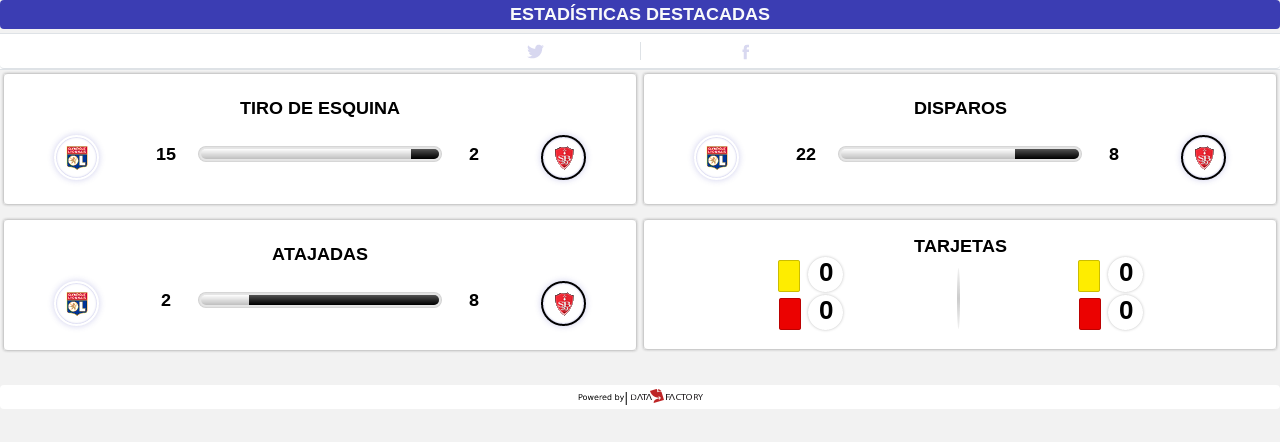

--- FILE ---
content_type: text/html
request_url: https://resultados.deportestvc.com/html/v3/minapp/modules/futbol/statsHighlightsTeams/statsHighlightsTeams.html?channel=deportes.futbol.francia.631027&lang=es_LA
body_size: 2612
content:
<!DOCTYPE html>

<html>
    <head>
        <title>HTML Center Module</title>
        <link rel="dns-prefetch" href="//ssa.datafactory.la" />
        <link rel="dns-prefetch" href="//1287719000.rsc.cdn77.org" />
        <meta name="description" content="" />
        <meta name="author" content="" />
        <meta name="viewport" content="width=device-width, initial-scale=1.0" />
        <meta charset="utf-8" />
        <style>
            .generalBody{
                margin: 0;
                padding: 0;
            }
        </style>
    </head>

    <body class="generalBody">

        <div
            class="dfMc-Module deportes futbol"
            data-event="{}"
            data-module="{'name': 'statsHighlightsTeams'}"
            data-settings="{}"
            data-tracking="off" >

            <div class="modulePreloader"></div>
            <div class="errorCtn"></div>

            <div class="moduleCtn statsHighlightsTeams mc-statsHighlightsTeams clearfix" style="display: none;">
                <div class="GC_title text-light bg-secondary text-uppercase text-center font-weight-bold mb-1 p-1 d-none mc-mainTitle rounded" data-dfmc-lang="Estadisticas destacadas"></div>
                    <!-- BOTONES PARA COMPARTIR EN REDES SOCIALES -->
                    <div class="share bg-default onStats d-none mc-shareButtons share-statsHighlightsTeams border-top border-bottom">
                      <ul class="border-top border-bottom list-group list-group-horizontal d-flex justify-content-center border-top-0 pt-2 pb-2">
                        <li class="list-group-item border-0 pr-5 pl-5 p-0">
                          <a href="#" class="mc-share-tw pr-5 pl-4"><svg xmlns="http://www.w3.org/2000/svg" viewBox="0 0 300.00006 244.18703" height="244.187" width="300"><path d="M94.72 243.187c112.46 0 173.955-93.168 173.955-173.956 0-2.646-.054-5.28-.173-7.902 11.938-8.63 22.315-19.4 30.498-31.66-10.955 4.87-22.744 8.147-35.11 9.625 12.623-7.57 22.314-19.543 26.885-33.817-11.813 7.003-24.895 12.093-38.824 14.84C240.795 8.433 224.91 1 207.323 1c-33.763 0-61.144 27.38-61.144 61.132 0 4.798.537 9.465 1.586 13.94-50.816-2.556-95.874-26.885-126.026-63.88-5.25 9.036-8.278 19.532-8.278 30.73 0 21.213 10.793 39.94 27.207 50.894-10.03-.31-19.453-3.063-27.69-7.647-.01.256-.01.506-.01.78 0 29.61 21.076 54.332 49.052 59.934-5.138 1.4-10.544 2.152-16.123 2.152-3.934 0-7.766-.387-11.49-1.103 7.783 24.294 30.354 41.97 57.114 42.466-20.924 16.4-47.286 26.17-75.936 26.17-4.93 0-9.798-.28-14.584-.847 27.06 17.344 59.19 27.464 93.722 27.464"/></svg></a>
                        </li>
                        <li class="list-group-item border-top-0 border-right-0 border-bottom-0 border-left pr-5 pl-5 p-0">
                          <a href="#" class="mc-share-fb pr-4 pl-5"><svg height="56.693" viewBox="0 0 56.693 56.693" width="56.693" xmlns="http://www.w3.org/2000/svg"><path d="M40.43 21.74h-7.645v-5.015c0-1.883 1.248-2.322 2.127-2.322h5.395V6.125l-7.43-.03c-8.248 0-10.125 6.175-10.125 10.126v5.52h-4.77v8.53h4.77v24.136h10.033V30.27h6.77l.875-8.53z"/></svg></a>
                        </li>
                      </ul>
                    </div>
                <div class="row m-0">
                    <div class="firstColumn mc-firstColumn col-lg-6 col-md-6 col-sm-12 col-12 p-1"></div>
                    <div class="secondColumn mc-secondColumn col-lg-6 col-md-6 col-sm-12 col-12 p-1"></div>
                </div>

            </div>

            <div class="templatesCtn" style="display: none;">
                <div class="tpl-highlight mc-highlightsTeams boxWrapper mc-highlightItem shadow-boxContent bg-default rounded mb-3">
                    <div class="boxContent clearfix p-4 shadow-boxContent">
                        <div class="">
                            <span class="GC_title mc-title font-weight-bold text-uppercase d-flex justify-content-center mb-3"></span>
                            <div class="row m-0">
                                <div class="boxElements col-lg-2 col-md-2 col-sm-2 col-3">
                                    <div class="flag shadow-shields m-homeColor-b mc-home-shield">
                                        <!--<img class="mc-home-shield" alt="" src="">-->
                                    </div>
                                </div>
                                <div class="boxComparing col-lg-8 col-md-8 col-sm-8 col-6 row m-0">
                                    <span class="mc-home-value text number col-2 font-weight-bold text-uppercase h4 mt-1 p-0 d-flex justify-content-center">-</span>
                                    <div class="bar col-8">
                                    <div class="boxcont">
                                        <div class="m-homeColor progress-bar mc-home-bar" style="width:0%"></div>
                                        <div class="m-awayColor progress-bar mc-away-bar" style="width:0%"></div>
                                    </div>
                                    </div>
                                    <span class="mc-away-value text number col-2 font-weight-bold text-uppercase h4 mt-1 p-0 d-flex justify-content-center">-</span>
                                </div>
                                <div class="boxElements col-lg-2 col-md-2 col-sm-2 col-3">
                                    <div class="flag shadow-shields m-awayColor-b mc-away-shield">
                                        <!--<img class="mc-away-shield" alt="" src="">-->
                                    </div>
                                </div>
                            </div>
                        </div>
                    </div>
                </div>

                <div class="tpl-highlight-Cards mc-highlightsTeams boxWrapper mc-highlightItem shadow-boxContent bg-default rounded mb-3">
                    <div class="boxContent clearfix p-3 shadow-boxContent">
                        <div class="GC_title mc-title font-weight-bold text-uppercase d-flex justify-content-center"></div>
                        <div class="row m-0">
                            <div class="col-6">
                            <div class="boxCards col-12 row m-0 d-flex justify-content-center">
                                <span class="iYellowCard col-xl-1 col-lg-2 p-3"></span>
                                <div class="boxElements col-2 p-0">
                                    <div class="data">
                                        <span class="text number big mc-homeYellowCard font-weight-bold">-</span>
                                    </div>
                                </div>
                            </div>
                            <div class="boxCards col-12 row m-0 d-flex justify-content-center">
                                <span class="iRedCard col-xl-1 col-lg-2 p-3"></span>
                                <div class="boxElements col-2 p-0">
                                <div class="data">
                                    <span class="text number big mc-homeRedCard font-weight-bold">-</span>
                                </div>
                                </div>
                            </div>
                            </div>
                            <div class="col-6 V_divider">
                            <div class="boxCards col-12 row m-0 d-flex justify-content-center">
                                <span class="iYellowCard col-xl-1 col-lg-2 p-3"></span>
                                <div class="boxElements col-2 p-0">
                                <div class="data">
                                    <span class="text number big mc-awayYellowCard font-weight-bold">-</span>
                                </div>
                                </div>
                            </div>
                            <div class="boxCards col-12 row m-0 d-flex justify-content-center">
                                <span class="iRedCard col-xl-1 col-lg-2 p-3"></span>
                                <div class="boxElements col-2 p-0">
                                <div class="data">
                                    <span class="text number big mc-awayRedCard font-weight-bold">-</span>
                                </div>
                                </div>
                            </div>
                            </div>
                        </div>
                    </div>
                </div>

                <div class="tpl-highlight-BallPossesion mc-highlightsTeams boxWrapper mc-highlightItem shadow-boxContent bg-default rounded mb-3">
                    <div class="boxContent small clearfix p-4 shadow-boxContent">
                        <div class="boxTotalStats">
                            <span class="GC_title mc-title font-weight-bold text-uppercase d-flex justify-content-center mb-3"></span>
                            <div class="row m-0">
                                <div class="boxElements col-2 p-0">
                                    <div class="flag shadow-shields m-homeColor-b mc-home-shield mt-2">
                                        <!--<img class="mc-home-shield" alt="" src="">-->
                                    </div>
                                </div>
                                <span class="mc-percentage-home text number big-change col-2 font-weight-bold p-0 text-center mt-3">-</span>
                                <div class="canvasBox col-4">
                                    <div class="boxComparing canvasSet shadow shadow-none">
                                        <canvas class="small mc-ballPossesionChart" data-type="Circular" width="100%" height="100%">
                                        </canvas>
                                    </div>
                                </div>
                                <span class="mc-percentage-away text number big-change col-2 font-weight-bold p-0 text-center mt-3">-%</span>
                                <div class="boxElements col-2">
                                    <div class="flag shadow-shields m-awayColor-b mc-away-shield mt-3">
                                        <!--<img class="mc-away-shield" alt="" src="">-->
                                    </div>
                                </div>
                            </div>
                        </div>
                    </div>
                </div>

                <div class="tpl-highlight-CorrectPasses mc-highlightsTeams boxWrapper mc-highlightItem">
                    <div class="boxContent small clearfix rounded bg-default shadow-boxContent pt-3 mb-3">
                        <div class="boxTotalStats">
                            <span class="GC_title mc-title font-weight-bold text-uppercase d-flex justify-content-center mb-3"></span>
                            <div class="boxElements col-lg-2 col-md-2 col-sm-2 col-3 float-left mt-3">
                                <div class="flag shadow-shields m-homeColor-b mc-home-shield">
                                    <!--<img class="mc-home-shield" alt="" src="">-->
                                </div>
                            </div>
                            <div class="canvasBox passesChart col-lg-4 col-md-4 col-sm-4 col-3 float-left">
                                <div class="boxComparing canvasSet">
                                    <canvas class="small mc-passesChart-home" data-type="Circular" width="100%" height="100%">
                                    </canvas>
                                    <div class="mc-home-value text number big">-</div>
                                </div>
                            </div>
                            <div class="canvasBox passesChart col-lg-4 col-md-4 col-sm-4 col-3 float-left">
                                <div class="boxComparing canvasSet">
                                    <canvas class="small mc-passesChart-away" data-type="Circular" width="100%" height="100%">
                                    </canvas>
                                    <div class="mc-away-value text number big">-</div>
                                </div>
                            </div>
                            <div class="boxElements col-lg-2 col-md-2 col-sm-2 col-3 float-right mt-3">
                                <div class="flag shadow-shields m-awayColor-b mc-away-shield">
                                    <!--<img class="mc-away-shield" alt="" src="">-->
                                </div>
                            </div>
                        </div>
                    </div>
                </div>
            </div>

        </div>

        <!-------------------------------------------------------------
            JAVASCRIPT USADO PARA INICIALIZAR EL MÓDULO
        -------------------------------------------------------------->
        
        <script src="./../../../minApp.js"></script>
      
        <script type="text/javascript">
            _dfMc.appHandlerFunction = async () => {
                
                const StatsHighlightsTeams = await _dfMc.modulesLoader.loadModule("futbol", "statsHighlightsTeams");
                const moduleContainer = _dfMc.$mc(
                    _dfMc.settings.get("standardSelectors").moduleCtn + ".mc-statsHighlightsTeams"
                )
                .parent("." + _dfMc.settings.get("moduleClassSelector"));
    
                moduleContainer.find(".modulePreloader").hide();
                
                const module = new StatsHighlightsTeams(moduleContainer);
                module.init();
    
            };
        </script>
        <script defer src="../../../customization/js/mc.googleAnalytics.js"></script>
    </body>
</html>


--- FILE ---
content_type: text/css
request_url: https://resultados.deportestvc.com/html/v3/minapp/customization/css/mc.custom.main.css?v=4.0.0.0
body_size: 598
content:
/* 
 * Document   : mc.custom.main.css
 * Created on : 25/10/2013, 23:50:00
 * Author     : Luciano Ganga
 * $Revision: 4145 $ 
 * $LastChangedDate: 2015-04-09 19:36:52 -0300 (Thu, 09 Apr 2015) $
 * $LastChangedBy: sruiz $
 * Description:
 *      Customization of the main styles of the app
*/

.exampleClass {

}
.bannerContent{
	display: none !important;
}

.banner{
	width: 100%;
	height: 90px;
	display: none !important;
	background-repeat: no-repeat;
	background-position: center center;
}
.banner.first{
	display: none;
	/*background-image: url('../banners/img/claro_fanaticos_728x90.gif');*/
	margin: 10px auto;
}
.banner.second{
	display: none;
	/*background-image: url('../banners/img/claro_fanaticos_728x90.gif');*/
	margin: 0 auto 10px;
}
.banner.home_col_right{
	display: none;
	/*background-image: url('../banners/img/claro_fanaticos_300x100.gif');*/
}
.maxSize-767 .banner{
	height: 85px;
	width: 90%;
	-webkit-background-size: contain;
  	-moz-background-size: contain;
  	-o-background-size: contain;
  	background-size: contain;
}
.maxSize-479 .banner{
	height: 61px;
}
.maxSize-479 .banner.first{
	display: none;
	/*background-image: url('../banners/img/claro_fanaticos_300x100.gif');*/
}
.maxSize-479 .banner.second{
	display: none;
	/*background-image: url('../banners/img/claro_fanaticos_300x100.gif');*/
}
div[class*="dfMc-"] .publisher .panel-title:hover a, div[class*="dfMc-"] .publisher .panel-title:hover span {
    background-color: #3b3db3;
}
div[class*="dfMc-"] .publisher .panel-title > a {
    background: #666;
}
div[class*="dfMc-"] .publisher .panel-body .panel-title a {
    background: #999;
}
div[class*="dfMc-"] .publisher .panel-body .panel-title:hover a, div[class*="dfMc-"] .publisher .panel-body .panel-title:hover span {
    background: #428bca;
}
div[class*="dfMc-"] .agendaMaM.agendaticker+.footerCtn {
    display: none;
}

div[class*=dfMc-] .agendaMaM .owl-carousel.owl-theme .owl-controls .owl-buttons>div.disabled, div[class*=dfMc-] .agendaMaM .owl-carousel.owl-theme .owl-controls .owl-nav>div.disabled {
    display: block !important;
}

--- FILE ---
content_type: image/svg+xml
request_url: https://1287719000.rsc.cdn77.org/m/futbol/concabeza/794_1.svg
body_size: 5411
content:
<svg xmlns="http://www.w3.org/2000/svg" x="0px" y="0px" viewBox="25.1 0 272.2 276.4" enable-background="new 0 0 322.5 327.5" xml:space="preserve"><g id="brazos"><path d="M231.333,185.005c0,0-1.899,9.309-24.178,7.895c0,0-17.302-12.404,3.672-13.399c0,0,6.874-2.076,10.172-5.333 L231.333,185.005z"></path><linearGradient id="SVGID_1_" gradientUnits="userSpaceOnUse" x1="88.7979" y1="255.9053" x2="124.7564" y2="201.4057"><stop offset="0" style="stop-color:#4D4D4D"></stop><stop offset="1" style="stop-color:#000000"></stop></linearGradient><path fill="url(#SVGID_1_)" d="M100.083,191.524v5.31c0,0-5.75-1-14.083,36.333l-8.333,22.667l-2,10l-6,16.333V297.5l7.333,11 c0,0,0.667,1.667,2,0c0,0,1,4.481,4.333,0.741c0,0,2.333-0.408,2.667-2.074s0.333-1.667,0.333-1.667l-1.458-1.667 c0,0-0.125-2.334,0-3.667l-3.542-5L81,293.5c0,0,2.083,1.667,3.875-1c0,0,1.125-7.333,1.125-10l3.667-7.403L90,263.833 c0,0,9.833-13.667,10.083-16l8.837-11.527c0,0,0.226-9.438-0.313-22.475s0.36-16.524-0.339-19.969 C108.268,193.863,101.531,191.938,100.083,191.524z"></path><path fill="#FFFFFF" d="M95.854,201.579c-2.459,4.61-5.858,13.685-9.854,31.587l-8.333,22.667l-2,10l-6,16.333l10.667-15.333 c0,0-1.59,2.282-2.333-3.333c0,0-2-7,2.333-9.333V249.5l0.44-2.117c0,0,5.227-9.882,6.893-11.549c0,0,2.333-14.333,5-17.333 C92.667,218.5,93.106,207.997,95.854,201.579z"></path><path fill="#FFFFFF" d="M98.994,197.308c0.345-0.213,0.706-0.377,1.089-0.475C100.083,196.833,99.7,196.772,98.994,197.308z"></path><path opacity="0.5" fill="#FFFFFF" d="M104,242.833c0,0,0.25-3.742,0.662-9.154C92.527,244.727,87.333,261.5,87.333,261.5 c-1.333-0.667-2.287,3.667-2.287,3.667c1.713,2.333,2.287,7,2.287,7c-1,3.333-4.573,4.333-4.573,4.333 c2.758-0.999,3.053,8.766,3.053,8.786C85.925,284.185,86,283.187,86,282.5l3.667-7.403L90,263.833c0,0,9.833-13.667,10.083-16 L104,242.833z"></path><linearGradient id="SVGID_2_" gradientUnits="userSpaceOnUse" x1="213.8711" y1="232.6177" x2="215.562" y2="177.3941"><stop offset="0" style="stop-color:#4D4D4D"></stop><stop offset="1" style="stop-color:#000000"></stop></linearGradient><path fill="url(#SVGID_2_)" d="M231.613,188.833c0,0-8.279-11.667-20.946-4.333c0,0-2.137,1.048-2.068,7.024 c0,0,3.401,46.309,2.401,55.643l-2.667,12.316c0,0-5,2.922-15,25.803c0,0-1.459,8.214,4.604,2.214c0,0,3.144-6.667,4.604-7.667 s0,12.333,0,12.333s-3.208,11-1.541,13.333c0,0,0.667,2.333,3,0c0,0,2.333,1.667,4.333-1c0,0,0.667,1,2.667-0.667l9-6.333l2-2.667 h2.667l1.667-14.333c0,0,2-19.702,0-21.018l2-15.174C228.333,244.308,237.893,203.167,231.613,188.833z"></path><linearGradient id="SVGID_3_" gradientUnits="userSpaceOnUse" x1="221.3027" y1="196.8447" x2="222.26" y2="173.3916"><stop offset="0" style="stop-color:#999999"></stop><stop offset="1" style="stop-color:#000000"></stop></linearGradient><path fill="url(#SVGID_3_)" d="M226.185,184.083c-4.901-2.628-7.163-2.001-7.163-2.001s4.978,45.751-4.688,67.418 c0,0,0,2.667,0,4.667s-2.667,7-2.667,7l-6,5.333v12.333c0,0,4.333-1.667,4.667,3.333c0,0,5-2.333,7.667,0c0,0,2-2,4,0 c0,0,2.333-2,3.333,0l0.847-0.353l0.153-1.313c0,0,2-19.702,0-21.018l2-15.174c0,0,9.56-41.141,3.28-55.475 C231.613,188.833,231.086,186.711,226.185,184.083z"></path>  <radialGradient id="SVGID_4_" cx="223.6846" cy="224.375" r="24.3887" gradientTransform="matrix(0.1143 -0.9934 0.2381 0.0274 144.6898 440.4478)" gradientUnits="userSpaceOnUse"><stop offset="0" style="stop-color:#E9E9E9"></stop><stop offset="1" style="stop-color:#999999"></stop></radialGradient><path fill="url(#SVGID_4_)" d="M223.333,249.5l5.333-29.667c0,0-1.667-27.67-5.333-23.002c0,0-3,1.001-2,22.335 c0,0-3,18-4.333,24.667S219,253.833,223.333,249.5z"></path><path fill="#FFFFFF" d="M229.565,186.354c-1.897-1.495-2.187-1.591-2.187-1.591l-0.045,11.538c0,0,4.226,3.677,4.28,10.771 s-4.28,34.801-4.28,34.801l-3,9.576c0,0,2,2.051,1.667,5.718c0,0-3.297-0.333-3.315,4c-0.017,4.032,3.124,10.079,4.246,11.975 c0.371-5.746,0.579-12.885-0.598-13.659l2-15.174c0,0,9.56-41.141,3.28-55.475C231.613,188.833,231.462,187.85,229.565,186.354z"></path></g><g id="color1"><path fill="#ffffff" d="M134.217,98.288l0.234-1.688l39.113-8.225l2.747,1.818l7.022,3.974l5.333,3.852c0,0,13.667-1.852,27,17.815 L226,155.5c0,0,5.333,31.741,5.333,29.505l-1.33-1.458L221,174.167c0,0-6.333,6-14,5.667c0,0-12.312,1.47-3.403,10.108l0,0 l-2.273,11.824l-1.658,25.735c0,0,6,11.333,4,37l-8,14.667c0,0-5.886,3-43.22,3s-47.78-3-47.78-3L107.5,266.5L108,254l1-12 l-0.667-47.833L85,187.5l2.333-7c0,0,8-51,10.667-55l2.667-4.667c0,0,1.667-8.333,8.667-9.667c0,0,8-6.334,14.333-6.667 l6.233-2.531L134.217,98.288z"></path></g><g id="patronContainer1"><g class="group1"><path class="fill" fill="#162890" d="M152.4 282.2c0.6 0 1.2 0 1.8 0 -0.9-15.8-3.1-53.3-3.3-56.7 -0.7-17-1-74-1-74 -1.1-12.7 10.4-47.2 15.4-61.4l-28 5.9c-6.6 21.6-11.1 56.9-11.1 56.9s-0.2 34-0.3 41.3c-0.4 18.4 2.4 59.7 0.4 87.4C133.1 281.9 141.7 282.2 152.4 282.2z" data-path="path_0"></path><path class="fill" fill="#b8011c" d="M140.3 282l0-0.2c0.5-21.8-1.8-61.2-1.8-72 0-12.2-0.3-57.7-0.3-57.7 -0.6-6.3 7.5-41.3 13.3-59.1l-14 2.9c-6.6 21.6-11.1 56.9-11.1 56.9s-0.2 34-0.3 41.3c-0.4 18.4 2.4 59.7 0.4 87.4C130.4 281.8 135 281.9 140.3 282z" data-path="path_1"></path><path class="fill" fill="#162890" d="M158.4 91.6c-5.4 16.1-15.2 50.8-14.3 60.3 0 0 0.5 51.2 0.7 65.8 0.1 7.1 2.3 45.5 2.6 64.3l0 0.1c1.7 0 3.4 0 5.2 0 0.6 0 1.2 0 1.8 0 -0.9-15.8-3.1-53.3-3.3-56.7 -0.7-17-1-74-1-74 -1.1-12.7 10.4-47.2 15.4-61.4L158.4 91.6z" data-path="path_2"></path><path class="fill" fill="#b8011c" d="M133.4 281.9l0-0.1c1.2-24.7-1.3-65.1-1.1-79.7 0.1-9.8 0-49.5 0-49.5 -0.3-3.2 6-38.3 12.2-58v0l-7 1.5c-6.6 21.6-11.1 56.9-11.1 56.9s-0.2 34-0.3 41.3c-0.4 18.4 2.4 59.7 0.4 87.4C128.6 281.7 130.9 281.8 133.4 281.9z" data-path="path_3"></path></g><g class="group2"><path class="fill" fill="#162890" d="M231.2,185l-1.1-1.4c-2-9.5-12.4-55.9-16.3-66.5c-4.4-11.6-14.8-14.2-21.7-15.8c-2.1-0.5-3.7-0.9-4.8-1.4 c-4.6-2.3-11.2-6.6-11.4-6.7l1.1-1.7c0.1,0,6.7,4.4,11.2,6.6c0.9,0.5,2.5,0.8,4.4,1.3c6.9,1.7,18.4,4.4,23.1,17.1L231.2,185z" data-path="path_0"></path><path class="fill" fill="#162890" d="M225.6,179c-2.8-15-12.7-54-16.7-63.1c-3.1-7.1-13-9.7-18.9-11.3c-1.6-0.4-3-0.8-3.8-1.1 c-3.7-1.6-12.1-7.2-12.4-7.5l1.1-1.7c0.1,0.1,8.6,5.8,12.1,7.3c0.7,0.3,2,0.6,3.5,1c6.3,1.6,16.8,4.4,20.2,12.4 c4.4,10.2,15.5,54,17.3,66.5L225.6,179z" data-path="path_1"></path><path class="fill" fill="#162890" d="M220.6,174.6c-2.9-14-8.7-39.1-13.5-51.9c-4.4-11.9-16.3-14.5-22-15.8c-1.5-0.3-2.5-0.6-3.1-0.9 c-2.5-1.3-12.1-7.7-12.5-8l1.1-1.7c0.1,0.1,9.9,6.6,12.3,7.9c0.4,0.2,1.4,0.4,2.6,0.7c6.1,1.4,18.7,4.2,23.4,17.1 c5,13.6,11.2,40.6,13.9,54.2l-1.9-2L220.6,174.6z" data-path="path_2"></path><path class="fill" fill="#162890" d="M99.8,122.2c3.7-11.7,28.7-19.9,29.8-20.2l0.6,1.9c-0.3,0.1-27.5,9.4-28.9,20.8L99.8,122.2z" data-path="path_3"></path><path display="inline" class="fill" fill="#162890" d="M227.3,162" data-path="path_4"></path></g><g class="group3"><path class="fill" display="inline" fill="#ffffff" d="M220.972,174.171l10.285,11.071l-3.863-21.533l-12.524-11.764l-10.707,7.551 c0,0-5.811,0.661-10.307,3.941c0.552,1.757,6.085,18.978,6.629,20.648c1.656-1.75,3.461-3.264,9.599-3.724 C210.083,180.362,216.062,178.44,220.972,174.171z" data-path="path_0"></path><polygon class="fill" display="inline" fill="#ffffff" points="87.333,180.5 85,187.5 108.667,194.172 108.667,177.167 106.551,168.176  90.08,163.709" data-path="path_1"></polygon></g><g class="group4"><path class="fill" fill="#ffffff" d="M205.3 161.8c3-1.7 7.3-4.6 10.3-5 5-0.7 12 8.6 12 8.6L226 155.5l-3.4-13c-11.1-5.2-16.1-2.3-22.9 2.4 -2 1.4-8.4 3.7-13.1 5.5 0 1.1 0.1 1.6 0.1 1.6 2.7 0.4 5.2 6.3 7.7 13.5C198.1 163.6 203.3 163 205.3 161.8z" data-path="path_0"></path><path class="fill" fill="#ffffff" d="M89.7 165.8l17.2 4.1c-1-4.7-2.3-11.2-3-17.9l-11.1-3.7C91.7 154.2 90.6 160.4 89.7 165.8z" data-path="path_1"></path></g><g class="group5"><path class="fill" d="M194.83 279.09c-1.31.32-1.37.36-2.85.63-2.28.42-3.47.67-5.43.79 7.63-21.48-.33-69.85 1.36-103.92l6.91 102.49z" fill="#162890"></path></g></g><g id="sombra"><path opacity="0.15" d="M195.833,146.167c14.333,6.5,23.875,10.5,23.875,10.5C202.167,136.667,204,143.5,195,131.5 c-6.334-8.445-4.744-16.635-3.769-19.531c-1.742,2.361-4.955,4.784-3.231,17.031c2.956,21.006-25.803,32.416-45,26.5 c-20.992-6.469-38.86,6.52-39.667-16.333c-0.842-10.74-1.709-17.119,5.498-27.868c-6.566,1.633-8.165,9.535-8.165,9.535L98,125.5 c-2.667,4-10.667,55-10.667,55l-2.333,7l23.407,6.364c0.617-6.937,0.679-12.935,0.26-16.697c-0.316-2.844-1.085-4.354-1.085-4.354 c5.5,8.5,5.418,40.187,4.918,53.187s7,21,7,21c-9.496-4.498-10.604-12.483-10.604-12.491L109,242l-1,12l-0.5,12.5l-2.833,12.667 c0,0,10.446,3,47.78,3s43.22-3,43.22-3l8-14.667c2-25.667-4-37-4-37L200,209.167l3.462-19.351l4.871,3.684 c-17-11-1.333-13.667-1.333-13.667c0.371,0.016,0.735,0.005,1.099-0.007c-7.395-8.944-8.594-15.961-8.594-15.961 C209.5,166,214,161.5,214,161.5c-4.5,2-13-3.5-19-8.5S191.326,144.122,195.833,146.167z"></path><path opacity="0.5" fill="#1A171B" d="M195.667,279.167l8-14.667c2-25.667-4-37-4-37l1.168-18.136l2.627-19.548l0,0 c-1.818-2.192-3.416-3.634-2.968-5.726l-0.01-0.004c0,0-8.484-28.086-11.484-31.086s-5.5,1-10.5,4.5s-12.416,6.5-20.333,6 C172.5,165.75,174.5,161.414,185,165s9.5,13.5,10,24.5s-5.561,28.5-3.28,41.5c1.969,11.224-2.739,37.715-9.21,50.219 C193.364,280.34,195.667,279.167,195.667,279.167z"></path><path opacity="0.5" fill="#1A171B" d="M108.667,194.172v-17.005c0,0-6-22-5.333-38c0.377-9.048-1.485-14.043-3.475-16.919L98,125.5 c-2.667,4-10.667,55-10.667,55l-2.333,7l23.333,6.667L108.667,194.172z"></path><g opacity="0.1"><path fill="#FFFFFF" stroke="#D9DADB" stroke-width="0.25" d="M108.896,234.51c0.002,0.016,1.114,7.995,10.604,12.49 c0,0-7.5-8-7-21s0.582-44.687-4.918-53.187c0,0,2.626,7.339,0.815,21.092L108.896,234.51z"></path><path fill="#FFFFFF" stroke="#D9DADB" stroke-width="0.25" d="M231.333,185.005l-0.154-0.309 C231.277,185.096,231.333,185.231,231.333,185.005z"></path><path fill="#FFFFFF" stroke="#D9DADB" stroke-width="0.25" d="M134.217,98.288l-4.317,3.681l-6.233,2.531 c-6.333,0.333-14.333,6.667-14.333,6.667l-0.502,0.132c-7.208,10.75-6.34,17.128-5.498,27.868 c0.806,22.853,18.675,9.864,39.667,16.333c19.197,5.916,47.956-5.494,45-26.5c-1.723-12.247,1.49-14.67,3.231-17.031 c-0.976,2.896-2.565,11.085,3.769,19.531c9,12,7.167,5.167,24.708,25.167c0,0-9.542-4-23.875-10.5 C191.326,144.122,189,148,195,153s14.5,10.5,19,8.5c0,0-4.5,4.5-14.495,2.366c0,0,1.2,7.017,8.594,15.961 c-0.364,0.012-0.729,0.023-1.099,0.007c7.667,0.333,14-5.667,14-5.667l9.272,8.716l0.907,1.813 C230.308,181.138,226,155.5,226,155.5l-10.333-39.667c-13.333-19.667-27-17.815-27-17.815l-5.333-3.852l-7.022-3.974l-2.747-2.632 L134.451,96.6L134.217,98.288z"></path></g><g opacity="0.25"><path fill="#FFFFFF" d="M215.667,115.833c-3.941-5.464-4.421-5.686-7.21-8.787c-3.779-1.952-6.984,0.144-8.217,1.253 c0,0,2.422-1.087,11.422,9.176c3.021,3.445,3.484,4.019,6.914,9.522L215.667,115.833z"></path><path fill="#FFFFFF" d="M197.604,107.662c0,0,4.672-3.947,9.91-1.439c-9.668-9.194-18.847-8.204-18.847-8.204l-5.333-3.852 l-7.022-3.974c-5.248,1.103-13.059,3.97-13.059,3.97C179.748,92.138,197.604,107.662,197.604,107.662z"></path><path fill="#FFFFFF" d="M122.683,104.606c-6.148,0.867-13.396,6.575-13.42,6.58c-2.395,3.027-4.676,6.995-5.829,11.94 C103.434,123.125,110.41,110.006,122.683,104.606z"></path><polygon fill="#FFFFFF" points="127.266,103.039 127.266,103.038 127.264,103.039"></polygon></g></g><g id="contenedorCabeza"><g class="groupC0"><path d="M173.6 87.6c0 0 9 2.3-17.5 20.1 -4.3 2.9-7.7 5.4-15.6 8.4 0 0-1.9-1-3.8-3.5 -3.2-4.3-6.5-11.7-3.1-15.9C133.6 96.6 148.5 82.3 173.6 87.6z"></path><path class="fill" fill="#162890" d="M165.4 100c-6.8 5.7-16.5 13-25 16.1 0 0 1 2.7 3 4.8 5-2.4 15.4-7.9 27.1-17.6L165.4 100z" data-path="path_0"></path><path class="fill" fill="#b8011c" d="M140.3 122.2c0 0 1.8-0.7 4.8-2.2 -1.4-1.2-3.9-3.2-5.4-4.5 -1.5-1.1-4.9-4.2-6.2-9.7 -1.4 0.5-3 1.1-4.3 1.7C130.1 111.5 132.9 117.1 140.3 122.2z" data-path="path_1"></path><path class="fill" fill="#ffffff" d="M180.4 92.5c0 0-4.4-5.1-6.8-5 0 0 2.5 1.9 0.5 4.7 0 0-3.7 3.7-9.2 8.2 0.8 0.2 1.4 0.8 1.4 0.8l3.7 2.4c1.4-1.2 2.9-2.4 4.4-3.7C174.3 99.9 179.1 95.5 180.4 92.5z" data-path="path_2"></path><path class="fill" fill="#ffffff" d="M133.1 99.2c0 0 0-0.2 0.1-0.5l0.4-2.1c-1.3 0.8-3.4 3.2-4.7 4.9 0 0-0.6 2.7 0.4 6.7 1.5-0.7 3-1.4 4.3-1.9C133.1 104.2 132.9 101.9 133.1 99.2z" data-path="path_3"></path><path opacity="0.5" fill="#1A171B" d="M133.6 96.6l-0.5 2.6c0 0-0.1 3 0 4.4C133.2 105.1 130.9 99.4 133.6 96.6z"></path><path opacity="0.2" fill="#FFFFFF" d="M177.6 96.1c0 0-1.1-3-3.6-3.8 0 0 2.7-3.3-0.5-4.7 0 0 1.3-0.8 6.8 5C180.4 92.5 179.1 94.7 177.6 96.1z"></path><defs><clipPath id="headMask"><path fill="#47B2E1" d="M151.6,110.3c9.9-6.1,22.4-18.1,22.4-18.1s2.1-2.7-0.5-4.7l16.9-30.3v-49h-77.8v49l22.6,29.7 c0,0-0.7,4.2-1.7,9.6c0,0-3.7,12,6.7,19.6C140.4,116.1,142.7,115.8,151.6,110.3z"></path><path fill="#47B2E1" d="M142.2,104.4"></path></clipPath></defs></g></g><g clip-path="url(#headMask)"><path fill="#707173" d="M187.2,96.6L169.8,84V66.2c0,0,17-11.9,6.5-17L174.8,26l-22.5-13.5c0,0-13.9,2.2-19.3,11.1l-1.3,5.7 c0,0-7.8,1.1-1.9,25.6c0,0,0,8.1,2.7,8.9l1.9,11.5c0,0-0.2,1.4,2.7,2.8l-3.8,20.2l-19.1,13.9l13.4,16.6l13,2.3 C140.5,131,168.1,113.2,187.2,96.6z"></path><path d="M129.8,55.9c0,0-6.5-24.3,1.9-26.7l1.3-5.7c0,0,0.7-7,19.3-11.1L174.8,26l1.5,23.2l-4.6,1.1l-2.4,11.1l-3-17.8 c0,0-7.6-5.7-6.7-11.6l-6.9-2.7l-15.4,4.9l-0.6,1.1l-2.4,0.4l-3.8,6.9L129.8,55.9z"></path><path d="M142.9,115c-1.6,3.5-2.3,16-2.3,16l-13-2.3l-13.4-16.6c0,0,12-9.7,19.1-13.9c3.5-2,4-13.8,4-13.8l3.8,5.1 c0,0-3.2-10.3-3.8-11.1h2.2l-0.3-3.2c0,0-4.2-3.5-2.7-9.2l-1.3-1.3l0.7-2.7l-2.6-0.8l-0.4-2.9l2.3-4.7l-0.3-2.7h-3l-2.2-5.7 v-4.3l6.2-9.3l0.5-0.2l0.8,2.4l-0.1,5.7l0.1,5.4h3.2l0.8,2.1l-0.8,2.7l-0.6,2.5l-2.7,5.4l2.7,1.3l2.7-2.2l4.3,2.2h-3l-1.9,2.2 v1.6v1.9c0,0,4.2,0.5,8.9,3c0,0-8-1.6-10.5,0c0,0-0.8,2.2,0.5,2.2c0,0,6.5,0.8,7,2.2s-5.9,1.3-5.9,1.3s8.1,12.4,22.7,0 c0,0,1.9,2.7-1.1,5.5c0,0-7.6,10.8,14.5,24.9c0,0-4.5,3.9-8.2,6.5c0,0-17.5-5.2-17.3-24.7c0,0-5-2.3-7.2,10.9 c0,0-1.5,7.1,3.1,10.1C148.5,106.6,146.5,106.9,142.9,115z"></path><path d="M143.4,42.2c0,0-1.9,4,1.6,4.9l5.9,4.6l10-1.9l-2.2-2.8h-4l-0.8-2.3h3.8l4.3,2.3l-6.2-5.8l-10,2.7 C145.8,43.8,142.6,44.6,143.4,42.2z"></path><linearGradient id="headGradient" gradientUnits="userSpaceOnUse" x1="150.6567" y1="132.4204" x2="150.6567" y2="47.9"><stop offset="0.2204" style="stop-color:#000000" stop-opacity="0"></stop><stop offset="1" style="stop-color:#000000" stop-opacity="1"></stop></linearGradient><path fill="url(#headGradient)" d="M187.2,96.6L169.8,84V66.2c0,0,17-11.9,6.5-17L174.8,26l-22.5-13.5c0,0-13.9,2.2-19.3,11.1 l-1.3,5.7c0,0-7.8,1.1-1.9,25.6c0,0,0,8.1,2.7,8.9l1.9,11.5c0,0-0.2,1.4,2.7,2.8l-3.8,20.2l-19.1,13.9l13.4,16.6l13.3,1.8 C140.8,130.5,170.3,110.1,187.2,96.6z"></path></g></svg>

--- FILE ---
content_type: application/javascript
request_url: https://resultados.deportestvc.com/html/v3/minapp/init/chunks/4275.js?t=1752591546018
body_size: 32693
content:
/*! For license information please see 4275.js.LICENSE.txt */
(self.webpackChunkdatafactory_minapp_3_0=self.webpackChunkdatafactory_minapp_3_0||[]).push([[4275],{3178:function(t,e,i){var n;!function(a){var r=[512,512,456,512,328,456,335,512,405,328,271,456,388,335,292,512,454,405,364,328,298,271,496,456,420,388,360,335,312,292,273,512,482,454,428,405,383,364,345,328,312,298,284,271,259,496,475,456,437,420,404,388,374,360,347,335,323,312,302,292,282,273,265,512,497,482,468,454,441,428,417,405,394,383,373,364,354,345,337,328,320,312,305,298,291,284,278,271,265,259,507,496,485,475,465,456,446,437,428,420,412,404,396,388,381,374,367,360,354,347,341,335,329,323,318,312,307,302,297,292,287,282,278,273,269,265,261,512,505,497,489,482,475,468,461,454,447,441,435,428,422,417,411,405,399,394,389,383,378,373,368,364,359,354,350,345,341,337,332,328,324,320,316,312,309,305,301,298,294,291,287,284,281,278,274,271,268,265,262,259,257,507,501,496,491,485,480,475,470,465,460,456,451,446,442,437,433,428,424,420,416,412,408,404,400,396,392,388,385,381,377,374,370,367,363,360,357,354,350,347,344,341,338,335,332,329,326,323,320,318,315,312,310,307,304,302,299,297,294,292,289,287,285,282,280,278,275,273,271,269,267,265,263,261,259],s=[9,11,12,13,13,14,14,15,15,15,15,16,16,16,16,17,17,17,17,17,17,17,18,18,18,18,18,18,18,18,18,19,19,19,19,19,19,19,19,19,19,19,19,19,19,20,20,20,20,20,20,20,20,20,20,20,20,20,20,20,20,20,20,21,21,21,21,21,21,21,21,21,21,21,21,21,21,21,21,21,21,21,21,21,21,21,21,21,21,21,22,22,22,22,22,22,22,22,22,22,22,22,22,22,22,22,22,22,22,22,22,22,22,22,22,22,22,22,22,22,22,22,22,22,22,22,22,23,23,23,23,23,23,23,23,23,23,23,23,23,23,23,23,23,23,23,23,23,23,23,23,23,23,23,23,23,23,23,23,23,23,23,23,23,23,23,23,23,23,23,23,23,23,23,23,23,23,23,23,23,23,24,24,24,24,24,24,24,24,24,24,24,24,24,24,24,24,24,24,24,24,24,24,24,24,24,24,24,24,24,24,24,24,24,24,24,24,24,24,24,24,24,24,24,24,24,24,24,24,24,24,24,24,24,24,24,24,24,24,24,24,24,24,24,24,24,24,24,24,24,24,24,24,24,24];function o(t,e,i,n,a,o){if(!(isNaN(o)||o<1)){o|=0;var l,u=document.getElementById(t).getContext("2d");try{try{l=u.getImageData(e,i,n,a)}catch(t){try{netscape.security.PrivilegeManager.enablePrivilege("UniversalBrowserRead"),l=u.getImageData(e,i,n,a)}catch(t){throw alert("Cannot access local image"),new Error("unable to access local image data: "+t)}}}catch(t){throw alert("Cannot access image"),new Error("unable to access image data: "+t)}!function(t){for(var e=t.data,i=t.width*t.height*4,n=0;n<i;n+=4){var a=e[n+3]/255;e[n]*=a,e[n+1]*=a,e[n+2]*=a}}(l);var c,d,f,p,m,g,y,v,b,x,w,E,P,C,k,T,M,B,S,R,V,I,A,D,N=l.data,O=o+o+1,L=n-1,z=a-1,U=o+1,F=U*(U+1)/2,$=new h,X=$;for(f=1;f<O;f++)if(X=X.next=new h,f==U)var W=X;X.next=$;var G=null,H=null;y=g=0;var q=r[o],j=s[o];for(d=0;d<a;d++){for(T=M=B=S=v=b=x=w=0,E=U*(R=N[g]),P=U*(V=N[g+1]),C=U*(I=N[g+2]),k=U*(A=N[g+3]),v+=F*R,b+=F*V,x+=F*I,w+=F*A,X=$,f=0;f<U;f++)X.r=R,X.g=V,X.b=I,X.a=A,X=X.next;for(f=1;f<U;f++)p=g+((L<f?L:f)<<2),v+=(X.r=R=N[p])*(D=U-f),b+=(X.g=V=N[p+1])*D,x+=(X.b=I=N[p+2])*D,w+=(X.a=A=N[p+3])*D,T+=R,M+=V,B+=I,S+=A,X=X.next;for(G=$,H=W,c=0;c<n;c++)N[g]=v*q>>j,N[g+1]=b*q>>j,N[g+2]=x*q>>j,N[g+3]=w*q>>j,v-=E,b-=P,x-=C,w-=k,E-=G.r,P-=G.g,C-=G.b,k-=G.a,p=y+((p=c+o+1)<L?p:L)<<2,v+=T+=G.r=N[p],b+=M+=G.g=N[p+1],x+=B+=G.b=N[p+2],w+=S+=G.a=N[p+3],G=G.next,E+=R=H.r,P+=V=H.g,C+=I=H.b,k+=A=H.a,T-=R,M-=V,B-=I,S-=A,H=H.next,g+=4;y+=n}for(c=0;c<n;c++){for(M=B=S=T=b=x=w=v=0,E=U*(R=N[g=c<<2]),P=U*(V=N[g+1]),C=U*(I=N[g+2]),k=U*(A=N[g+3]),v+=F*R,b+=F*V,x+=F*I,w+=F*A,X=$,f=0;f<U;f++)X.r=R,X.g=V,X.b=I,X.a=A,X=X.next;for(m=n,f=1;f<=o;f++)g=m+c<<2,v+=(X.r=R=N[g])*(D=U-f),b+=(X.g=V=N[g+1])*D,x+=(X.b=I=N[g+2])*D,w+=(X.a=A=N[g+3])*D,T+=R,M+=V,B+=I,S+=A,X=X.next,f<z&&(m+=n);for(g=c,G=$,H=W,d=0;d<a;d++)N[p=g<<2]=v*q>>j,N[p+1]=b*q>>j,N[p+2]=x*q>>j,N[p+3]=w*q>>j,v-=E,b-=P,x-=C,w-=k,E-=G.r,P-=G.g,C-=G.b,k-=G.a,p=c+((p=d+U)<z?p:z)*n<<2,v+=T+=G.r=N[p],b+=M+=G.g=N[p+1],x+=B+=G.b=N[p+2],w+=S+=G.a=N[p+3],G=G.next,E+=R=H.r,P+=V=H.g,C+=I=H.b,k+=A=H.a,T-=R,M-=V,B-=I,S-=A,H=H.next,g+=n}!function(t){for(var e=t.data,i=t.width*t.height*4,n=0;n<i;n+=4){var a=e[n+3];0!=a&&(a=255/a,e[n]*=a,e[n+1]*=a,e[n+2]*=a)}}(l),u.putImageData(l,e,i)}}function l(t,e,i,n,a,o){if(!(isNaN(o)||o<1)){o|=0;var l,u=document.getElementById(t).getContext("2d");try{try{l=u.getImageData(e,i,n,a)}catch(t){try{netscape.security.PrivilegeManager.enablePrivilege("UniversalBrowserRead"),l=u.getImageData(e,i,n,a)}catch(t){throw alert("Cannot access local image"),new Error("unable to access local image data: "+t)}}}catch(t){throw alert("Cannot access image"),new Error("unable to access image data: "+t)}var c,d,f,p,m,g,y,v,b,x,w,E,P,C,k,T,M,B,S,R,V=l.data,I=o+o+1,A=n-1,D=a-1,N=o+1,O=N*(N+1)/2,L=new h,z=L;for(f=1;f<I;f++)if(z=z.next=new h,f==N)var U=z;z.next=L;var F=null,$=null;y=g=0;var X=r[o],W=s[o];for(d=0;d<a;d++){for(C=k=T=v=b=x=0,w=N*(M=V[g]),E=N*(B=V[g+1]),P=N*(S=V[g+2]),v+=O*M,b+=O*B,x+=O*S,z=L,f=0;f<N;f++)z.r=M,z.g=B,z.b=S,z=z.next;for(f=1;f<N;f++)p=g+((A<f?A:f)<<2),v+=(z.r=M=V[p])*(R=N-f),b+=(z.g=B=V[p+1])*R,x+=(z.b=S=V[p+2])*R,C+=M,k+=B,T+=S,z=z.next;for(F=L,$=U,c=0;c<n;c++)V[g]=v*X>>W,V[g+1]=b*X>>W,V[g+2]=x*X>>W,v-=w,b-=E,x-=P,w-=F.r,E-=F.g,P-=F.b,p=y+((p=c+o+1)<A?p:A)<<2,v+=C+=F.r=V[p],b+=k+=F.g=V[p+1],x+=T+=F.b=V[p+2],F=F.next,w+=M=$.r,E+=B=$.g,P+=S=$.b,C-=M,k-=B,T-=S,$=$.next,g+=4;y+=n}for(c=0;c<n;c++){for(k=T=C=b=x=v=0,w=N*(M=V[g=c<<2]),E=N*(B=V[g+1]),P=N*(S=V[g+2]),v+=O*M,b+=O*B,x+=O*S,z=L,f=0;f<N;f++)z.r=M,z.g=B,z.b=S,z=z.next;for(m=n,f=1;f<=o;f++)g=m+c<<2,v+=(z.r=M=V[g])*(R=N-f),b+=(z.g=B=V[g+1])*R,x+=(z.b=S=V[g+2])*R,C+=M,k+=B,T+=S,z=z.next,f<D&&(m+=n);for(g=c,F=L,$=U,d=0;d<a;d++)V[p=g<<2]=v*X>>W,V[p+1]=b*X>>W,V[p+2]=x*X>>W,v-=w,b-=E,x-=P,w-=F.r,E-=F.g,P-=F.b,p=c+((p=d+N)<D?p:D)*n<<2,v+=C+=F.r=V[p],b+=k+=F.g=V[p+1],x+=T+=F.b=V[p+2],F=F.next,w+=M=$.r,E+=B=$.g,P+=S=$.b,C-=M,k-=B,T-=S,$=$.next,g+=n}u.putImageData(l,e,i)}}function h(){this.r=0,this.g=0,this.b=0,this.a=0,this.next=null}var u={image:function(t,e,i,n){var a=document.getElementById(t),r=a.naturalWidth,s=a.naturalHeight,h=document.getElementById(e);h.style.width=r+"px",h.style.height=s+"px",h.width=r,h.height=s;var u=h.getContext("2d");u.clearRect(0,0,r,s),u.drawImage(a,0,0),isNaN(i)||i<1||(n?o(e,0,0,r,s,i):l(e,0,0,r,s,i))},canvasRGBA:o,canvasRGB:l};void 0===(n=function(){return u}.call(e,i,e,t))||(t.exports=n),a.stackBlur=u}("undefined"!=typeof window?window:this)},6271:function(t,e,i){var n;!function(a){function r(t){this.ok=!1,"#"==t.charAt(0)&&(t=t.substr(1,6)),t=(t=t.replace(/ /g,"")).toLowerCase();var e={aliceblue:"f0f8ff",antiquewhite:"faebd7",aqua:"00ffff",aquamarine:"7fffd4",azure:"f0ffff",beige:"f5f5dc",bisque:"ffe4c4",black:"000000",blanchedalmond:"ffebcd",blue:"0000ff",blueviolet:"8a2be2",brown:"a52a2a",burlywood:"deb887",cadetblue:"5f9ea0",chartreuse:"7fff00",chocolate:"d2691e",coral:"ff7f50",cornflowerblue:"6495ed",cornsilk:"fff8dc",crimson:"dc143c",cyan:"00ffff",darkblue:"00008b",darkcyan:"008b8b",darkgoldenrod:"b8860b",darkgray:"a9a9a9",darkgreen:"006400",darkkhaki:"bdb76b",darkmagenta:"8b008b",darkolivegreen:"556b2f",darkorange:"ff8c00",darkorchid:"9932cc",darkred:"8b0000",darksalmon:"e9967a",darkseagreen:"8fbc8f",darkslateblue:"483d8b",darkslategray:"2f4f4f",darkturquoise:"00ced1",darkviolet:"9400d3",deeppink:"ff1493",deepskyblue:"00bfff",dimgray:"696969",dodgerblue:"1e90ff",feldspar:"d19275",firebrick:"b22222",floralwhite:"fffaf0",forestgreen:"228b22",fuchsia:"ff00ff",gainsboro:"dcdcdc",ghostwhite:"f8f8ff",gold:"ffd700",goldenrod:"daa520",gray:"808080",green:"008000",greenyellow:"adff2f",honeydew:"f0fff0",hotpink:"ff69b4",indianred:"cd5c5c",indigo:"4b0082",ivory:"fffff0",khaki:"f0e68c",lavender:"e6e6fa",lavenderblush:"fff0f5",lawngreen:"7cfc00",lemonchiffon:"fffacd",lightblue:"add8e6",lightcoral:"f08080",lightcyan:"e0ffff",lightgoldenrodyellow:"fafad2",lightgrey:"d3d3d3",lightgreen:"90ee90",lightpink:"ffb6c1",lightsalmon:"ffa07a",lightseagreen:"20b2aa",lightskyblue:"87cefa",lightslateblue:"8470ff",lightslategray:"778899",lightsteelblue:"b0c4de",lightyellow:"ffffe0",lime:"00ff00",limegreen:"32cd32",linen:"faf0e6",magenta:"ff00ff",maroon:"800000",mediumaquamarine:"66cdaa",mediumblue:"0000cd",mediumorchid:"ba55d3",mediumpurple:"9370d8",mediumseagreen:"3cb371",mediumslateblue:"7b68ee",mediumspringgreen:"00fa9a",mediumturquoise:"48d1cc",mediumvioletred:"c71585",midnightblue:"191970",mintcream:"f5fffa",mistyrose:"ffe4e1",moccasin:"ffe4b5",navajowhite:"ffdead",navy:"000080",oldlace:"fdf5e6",olive:"808000",olivedrab:"6b8e23",orange:"ffa500",orangered:"ff4500",orchid:"da70d6",palegoldenrod:"eee8aa",palegreen:"98fb98",paleturquoise:"afeeee",palevioletred:"d87093",papayawhip:"ffefd5",peachpuff:"ffdab9",peru:"cd853f",pink:"ffc0cb",plum:"dda0dd",powderblue:"b0e0e6",purple:"800080",red:"ff0000",rosybrown:"bc8f8f",royalblue:"4169e1",saddlebrown:"8b4513",salmon:"fa8072",sandybrown:"f4a460",seagreen:"2e8b57",seashell:"fff5ee",sienna:"a0522d",silver:"c0c0c0",skyblue:"87ceeb",slateblue:"6a5acd",slategray:"708090",snow:"fffafa",springgreen:"00ff7f",steelblue:"4682b4",tan:"d2b48c",teal:"008080",thistle:"d8bfd8",tomato:"ff6347",turquoise:"40e0d0",violet:"ee82ee",violetred:"d02090",wheat:"f5deb3",white:"ffffff",whitesmoke:"f5f5f5",yellow:"ffff00",yellowgreen:"9acd32"};for(var i in e)t==i&&(t=e[i]);for(var n=[{re:/^rgb\((\d{1,3}),\s*(\d{1,3}),\s*(\d{1,3})\)$/,example:["rgb(123, 234, 45)","rgb(255,234,245)"],process:function(t){return[parseInt(t[1]),parseInt(t[2]),parseInt(t[3])]}},{re:/^(\w{2})(\w{2})(\w{2})$/,example:["#00ff00","336699"],process:function(t){return[parseInt(t[1],16),parseInt(t[2],16),parseInt(t[3],16)]}},{re:/^(\w{1})(\w{1})(\w{1})$/,example:["#fb0","f0f"],process:function(t){return[parseInt(t[1]+t[1],16),parseInt(t[2]+t[2],16),parseInt(t[3]+t[3],16)]}}],a=0;a<n.length;a++){var s=n[a].re,o=n[a].process,l=s.exec(t);if(l){const t=o(l);this.r=t[0],this.g=t[1],this.b=t[2],this.ok=!0}}this.r=this.r<0||isNaN(this.r)?0:this.r>255?255:this.r,this.g=this.g<0||isNaN(this.g)?0:this.g>255?255:this.g,this.b=this.b<0||isNaN(this.b)?0:this.b>255?255:this.b,this.toRGB=function(){return"rgb("+this.r+", "+this.g+", "+this.b+")"},this.toHex=function(){var t=this.r.toString(16),e=this.g.toString(16),i=this.b.toString(16);return 1==t.length&&(t="0"+t),1==e.length&&(e="0"+e),1==i.length&&(i="0"+i),"#"+t+e+i},this.getHelpXML=function(){for(var t=new Array,i=0;i<n.length;i++)for(var a=n[i].example,s=0;s<a.length;s++)t[t.length]=a[s];for(var o in e)t[t.length]=o;var l=document.createElement("ul");for(l.setAttribute("id","rgbcolor-examples"),i=0;i<t.length;i++)try{var h=document.createElement("li"),u=new r(t[i]),c=document.createElement("div");c.style.cssText="margin: 3px; border: 1px solid black; background:"+u.toHex()+"; color:"+u.toHex(),c.appendChild(document.createTextNode("test"));var d=document.createTextNode(" "+t[i]+" -> "+u.toRGB()+" -> "+u.toHex());h.appendChild(c),h.appendChild(d),l.appendChild(h)}catch(t){}return l}}void 0===(n=function(){return r}.call(e,i,e,t))||(t.exports=n),a.RGBColor=r}("undefined"!=typeof window?window:this)},898:()=>{!function(t,e,i){"use strict";function n(t,e,i){var n,a=t.runtimeStyle&&t.runtimeStyle[e],r=t.style;return!/^-?[0-9]+\.?[0-9]*(?:px)?$/i.test(i)&&/^-?\d/.test(i)&&(n=r.left,a&&(t.runtimeStyle.left=t.currentStyle.left),r.left="fontSize"===e?"1em":i||0,i=r.pixelLeft+"px",r.left=n,a&&(t.runtimeStyle.left=a)),/^(thin|medium|thick)$/i.test(i)?i:Math.round(parseFloat(i))+"px"}function a(t){return parseInt(t,10)}function r(t,e,a,r){if(t=(t=(t||"").split(","))[r||0]||t[0]||"auto",t=o.Util.trimText(t).split(" "),"backgroundSize"===a&&t[0]&&t[0].match(/^(cover|contain|auto)$/))return t;if(t[0]=-1===t[0].indexOf("%")?n(e,a+"X",t[0]):t[0],t[1]===i){if("backgroundSize"===a)return t[1]="auto",t;t[1]=t[0]}return t[1]=-1===t[1].indexOf("%")?n(e,a+"Y",t[1]):t[1],t}var s,o={Util:{}};o.Util.log=function(e){o.logging&&t.console&&t.console.log&&t.console.log(e)},o.Util.trimText=function(t){return function(e){return t?t.apply(e):((e||"")+"").replace(/^\s+|\s+$/g,"")}}(String.prototype.trim),o.Util.asFloat=function(t){return parseFloat(t)},function(){var t=/((rgba|rgb)\([^\)]+\)(\s-?\d+px){0,})/g,e=/(-?\d+px)|(#.+)|(rgb\(.+\))|(rgba\(.+\))/g;o.Util.parseTextShadows=function(i){if(!i||"none"===i)return[];for(var n=i.match(t),a=[],r=0;n&&r<n.length;r++){var s=n[r].match(e);a.push({color:s[0],offsetX:s[1]?s[1].replace("px",""):0,offsetY:s[2]?s[2].replace("px",""):0,blur:s[3]?s[3].replace("px",""):0})}return a}}(),o.Util.parseBackgroundImage=function(t){var e,i,n,a,r,s,o,l,h=[],u=0,c=0,d=function(){e&&('"'===i.substr(0,1)&&(i=i.substr(1,i.length-2)),i&&l.push(i),"-"===e.substr(0,1)&&(a=e.indexOf("-",1)+1)>0&&(n=e.substr(0,a),e=e.substr(a)),h.push({prefix:n,method:e.toLowerCase(),value:r,args:l})),l=[],e=n=i=r=""};d();for(var f=0,p=t.length;f<p;f++)if(s=t[f],!(0===u&&" \r\n\t".indexOf(s)>-1)){switch(s){case'"':o?o===s&&(o=null):o=s;break;case"(":if(o)break;if(0===u){u=1,r+=s;continue}c++;break;case")":if(o)break;if(1===u){if(0===c){u=0,r+=s,d();continue}c--}break;case",":if(o)break;if(0===u){d();continue}if(1===u&&0===c&&!e.match(/^url$/i)){l.push(i),i="",r+=s;continue}}r+=s,0===u?e+=s:i+=s}return d(),h},o.Util.Bounds=function(t){var e,i={};return t.getBoundingClientRect&&(e=t.getBoundingClientRect(),i.top=e.top,i.bottom=e.bottom||e.top+e.height,i.left=e.left,i.width=t.offsetWidth,i.height=t.offsetHeight),i},o.Util.OffsetBounds=function(t){var e=t.offsetParent?o.Util.OffsetBounds(t.offsetParent):{top:0,left:0};return{top:t.offsetTop+e.top,bottom:t.offsetTop+t.offsetHeight+e.top,left:t.offsetLeft+e.left,width:t.offsetWidth,height:t.offsetHeight}},o.Util.getCSS=function(t,i,n){void 0!==t&&(s=e.defaultView.getComputedStyle(t,null));var o=s[i];if(/^background(Size|Position)$/.test(i))return r(o,t,i,n);if(/border(Top|Bottom)(Left|Right)Radius/.test(i)){var l=o.split(" ");return l.length<=1&&(l[1]=l[0]),l.map(a)}return o},o.Util.resizeBounds=function(t,e,i,n,a){var r,s,o=t/e;return a&&"auto"!==a?i/n<o^"contain"===a?(s=n,r=n*o):(r=i,s=i/o):(r=i,s=n),{width:r,height:s}},o.Util.BackgroundPosition=function(t,e,i,n,a){var r,s,l=o.Util.getCSS(t,"backgroundPosition",n);return 1===l.length&&(l=[l[0],l[0]]),r=-1!==l[0].toString().indexOf("%")?(e.width-(a||i).width)*(parseFloat(l[0])/100):parseInt(l[0],10),s="auto"===l[1]?r/i.width*i.height:-1!==l[1].toString().indexOf("%")?(e.height-(a||i).height)*parseFloat(l[1])/100:parseInt(l[1],10),"auto"===l[0]&&(r=s/i.height*i.width),{left:r,top:s}},o.Util.BackgroundSize=function(t,e,i,n){var a,r,s=o.Util.getCSS(t,"backgroundSize",n);if(1===s.length&&(s=[s[0],s[0]]),-1!==s[0].toString().indexOf("%"))a=e.width*parseFloat(s[0])/100;else if("auto"===s[0])a=i.width;else{if(/contain|cover/.test(s[0])){var l=o.Util.resizeBounds(i.width,i.height,e.width,e.height,s[0]);return{width:l.width,height:l.height}}a=parseInt(s[0],10)}return r="auto"===s[1]?a/i.width*i.height:-1!==s[1].toString().indexOf("%")?e.height*parseFloat(s[1])/100:parseInt(s[1],10),"auto"===s[0]&&(a=r/i.height*i.width),{width:a,height:r}},o.Util.Extend=function(t,e){for(var i in t)t.hasOwnProperty(i)&&(e[i]=t[i]);return e},o.Util.Children=function(t){var e;try{e=t.nodeName&&"IFRAME"===t.nodeName.toUpperCase()?t.contentDocument||t.contentWindow.document:function(t){var e=[];return null!==t&&function(t,e){var n=t.length,a=0;if("number"==typeof e.length)for(var r=e.length;a<r;a++)t[n++]=e[a];else for(;e[a]!==i;)t[n++]=e[a++];t.length=n}(e,t),e}(t.childNodes)}catch(t){o.Util.log("html2canvas.Util.Children failed with exception: "+t.message),e=[]}return e},o.Util.isTransparent=function(t){return!t||"transparent"===t||"rgba(0, 0, 0, 0)"===t},o.Util.Font=function(){var t={};return function(e,n,a){if(t[e+"-"+n]!==i)return t[e+"-"+n];var r,s,o=a.createElement("div"),l=a.createElement("img"),h=a.createElement("span");return o.style.visibility="hidden",o.style.fontFamily=e,o.style.fontSize=n,o.style.margin=0,o.style.padding=0,a.body.appendChild(o),l.src="[data-uri]",l.width=1,l.height=1,l.style.margin=0,l.style.padding=0,l.style.verticalAlign="baseline",h.style.fontFamily=e,h.style.fontSize=n,h.style.margin=0,h.style.padding=0,h.appendChild(a.createTextNode("Hidden Text")),o.appendChild(h),o.appendChild(l),r=l.offsetTop-h.offsetTop+1,o.removeChild(h),o.appendChild(a.createTextNode("Hidden Text")),o.style.lineHeight="normal",l.style.verticalAlign="super",s={baseline:r,lineWidth:1,middle:l.offsetTop-o.offsetTop+1},t[e+"-"+n]=s,a.body.removeChild(o),s}}(),function(){function t(t){return function(e){try{t.addColorStop(e.stop,e.color)}catch(t){i.log(["failed to add color stop: ",t,"; tried to add: ",e])}}}var i=o.Util,n={};o.Generate=n;var a=[/^(-webkit-linear-gradient)\(([a-z\s]+)([\w\d\.\s,%\(\)]+)\)$/,/^(-o-linear-gradient)\(([a-z\s]+)([\w\d\.\s,%\(\)]+)\)$/,/^(-webkit-gradient)\((linear|radial),\s((?:\d{1,3}%?)\s(?:\d{1,3}%?),\s(?:\d{1,3}%?)\s(?:\d{1,3}%?))([\w\d\.\s,%\(\)\-]+)\)$/,/^(-moz-linear-gradient)\(((?:\d{1,3}%?)\s(?:\d{1,3}%?))([\w\d\.\s,%\(\)]+)\)$/,/^(-webkit-radial-gradient)\(((?:\d{1,3}%?)\s(?:\d{1,3}%?)),\s(\w+)\s([a-z\-]+)([\w\d\.\s,%\(\)]+)\)$/,/^(-moz-radial-gradient)\(((?:\d{1,3}%?)\s(?:\d{1,3}%?)),\s(\w+)\s?([a-z\-]*)([\w\d\.\s,%\(\)]+)\)$/,/^(-o-radial-gradient)\(((?:\d{1,3}%?)\s(?:\d{1,3}%?)),\s(\w+)\s([a-z\-]+)([\w\d\.\s,%\(\)]+)\)$/];n.parseGradient=function(t,e){var i,n,r,s,o,l,h,u,c,d,f,p,m=a.length;for(n=0;n<m&&!(r=t.match(a[n]));n+=1);if(r)switch(r[1]){case"-webkit-linear-gradient":case"-o-linear-gradient":if(i={type:"linear",x0:null,y0:null,x1:null,y1:null,colorStops:[]},o=r[2].match(/\w+/g))for(l=o.length,n=0;n<l;n+=1)switch(o[n]){case"top":i.y0=0,i.y1=e.height;break;case"right":i.x0=e.width,i.x1=0;break;case"bottom":i.y0=e.height,i.y1=0;break;case"left":i.x0=0,i.x1=e.width}if(null===i.x0&&null===i.x1&&(i.x0=i.x1=e.width/2),null===i.y0&&null===i.y1&&(i.y0=i.y1=e.height/2),o=r[3].match(/((?:rgb|rgba)\(\d{1,3},\s\d{1,3},\s\d{1,3}(?:,\s[0-9\.]+)?\)(?:\s\d{1,3}(?:%|px))?)+/g))for(l=o.length,h=1/Math.max(l-1,1),n=0;n<l;n+=1)(u=o[n].match(/((?:rgb|rgba)\(\d{1,3},\s\d{1,3},\s\d{1,3}(?:,\s[0-9\.]+)?\))\s*(\d{1,3})?(%|px)?/))[2]?(s=parseFloat(u[2]),"%"===u[3]?s/=100:s/=e.width):s=n*h,i.colorStops.push({color:u[1],stop:s});break;case"-webkit-gradient":if(i={type:"radial"===r[2]?"circle":r[2],x0:0,y0:0,x1:0,y1:0,colorStops:[]},(o=r[3].match(/(\d{1,3})%?\s(\d{1,3})%?,\s(\d{1,3})%?\s(\d{1,3})%?/))&&(i.x0=o[1]*e.width/100,i.y0=o[2]*e.height/100,i.x1=o[3]*e.width/100,i.y1=o[4]*e.height/100),o=r[4].match(/((?:from|to|color-stop)\((?:[0-9\.]+,\s)?(?:rgb|rgba)\(\d{1,3},\s\d{1,3},\s\d{1,3}(?:,\s[0-9\.]+)?\)\))+/g))for(l=o.length,n=0;n<l;n+=1)u=o[n].match(/(from|to|color-stop)\(([0-9\.]+)?(?:,\s)?((?:rgb|rgba)\(\d{1,3},\s\d{1,3},\s\d{1,3}(?:,\s[0-9\.]+)?\))\)/),s=parseFloat(u[2]),"from"===u[1]&&(s=0),"to"===u[1]&&(s=1),i.colorStops.push({color:u[3],stop:s});break;case"-moz-linear-gradient":if(i={type:"linear",x0:0,y0:0,x1:0,y1:0,colorStops:[]},(o=r[2].match(/(\d{1,3})%?\s(\d{1,3})%?/))&&(i.x0=o[1]*e.width/100,i.y0=o[2]*e.height/100,i.x1=e.width-i.x0,i.y1=e.height-i.y0),o=r[3].match(/((?:rgb|rgba)\(\d{1,3},\s\d{1,3},\s\d{1,3}(?:,\s[0-9\.]+)?\)(?:\s\d{1,3}%)?)+/g))for(l=o.length,h=1/Math.max(l-1,1),n=0;n<l;n+=1)(u=o[n].match(/((?:rgb|rgba)\(\d{1,3},\s\d{1,3},\s\d{1,3}(?:,\s[0-9\.]+)?\))\s*(\d{1,3})?(%)?/))[2]?(s=parseFloat(u[2]),u[3]&&(s/=100)):s=n*h,i.colorStops.push({color:u[1],stop:s});break;case"-webkit-radial-gradient":case"-moz-radial-gradient":case"-o-radial-gradient":if(i={type:"circle",x0:0,y0:0,x1:e.width,y1:e.height,cx:0,cy:0,rx:0,ry:0,colorStops:[]},(o=r[2].match(/(\d{1,3})%?\s(\d{1,3})%?/))&&(i.cx=o[1]*e.width/100,i.cy=o[2]*e.height/100),o=r[3].match(/\w+/),u=r[4].match(/[a-z\-]*/),o&&u)switch(u[0]){case"farthest-corner":case"cover":case"":c=Math.sqrt(Math.pow(i.cx,2)+Math.pow(i.cy,2)),d=Math.sqrt(Math.pow(i.cx,2)+Math.pow(i.y1-i.cy,2)),f=Math.sqrt(Math.pow(i.x1-i.cx,2)+Math.pow(i.y1-i.cy,2)),p=Math.sqrt(Math.pow(i.x1-i.cx,2)+Math.pow(i.cy,2)),i.rx=i.ry=Math.max(c,d,f,p);break;case"closest-corner":c=Math.sqrt(Math.pow(i.cx,2)+Math.pow(i.cy,2)),d=Math.sqrt(Math.pow(i.cx,2)+Math.pow(i.y1-i.cy,2)),f=Math.sqrt(Math.pow(i.x1-i.cx,2)+Math.pow(i.y1-i.cy,2)),p=Math.sqrt(Math.pow(i.x1-i.cx,2)+Math.pow(i.cy,2)),i.rx=i.ry=Math.min(c,d,f,p);break;case"farthest-side":"circle"===o[0]?i.rx=i.ry=Math.max(i.cx,i.cy,i.x1-i.cx,i.y1-i.cy):(i.type=o[0],i.rx=Math.max(i.cx,i.x1-i.cx),i.ry=Math.max(i.cy,i.y1-i.cy));break;case"closest-side":case"contain":"circle"===o[0]?i.rx=i.ry=Math.min(i.cx,i.cy,i.x1-i.cx,i.y1-i.cy):(i.type=o[0],i.rx=Math.min(i.cx,i.x1-i.cx),i.ry=Math.min(i.cy,i.y1-i.cy))}if(o=r[5].match(/((?:rgb|rgba)\(\d{1,3},\s\d{1,3},\s\d{1,3}(?:,\s[0-9\.]+)?\)(?:\s\d{1,3}(?:%|px))?)+/g))for(l=o.length,h=1/Math.max(l-1,1),n=0;n<l;n+=1)(u=o[n].match(/((?:rgb|rgba)\(\d{1,3},\s\d{1,3},\s\d{1,3}(?:,\s[0-9\.]+)?\))\s*(\d{1,3})?(%|px)?/))[2]?(s=parseFloat(u[2]),"%"===u[3]?s/=100:s/=e.width):s=n*h,i.colorStops.push({color:u[1],stop:s})}return i},n.Gradient=function(i,n){if(0!==n.width&&0!==n.height){var a,r,s=e.createElement("canvas"),l=s.getContext("2d");if(s.width=n.width,s.height=n.height,a=o.Generate.parseGradient(i,n))switch(a.type){case"linear":r=l.createLinearGradient(a.x0,a.y0,a.x1,a.y1),a.colorStops.forEach(t(r)),l.fillStyle=r,l.fillRect(0,0,n.width,n.height);break;case"circle":r=l.createRadialGradient(a.cx,a.cy,0,a.cx,a.cy,a.rx),a.colorStops.forEach(t(r)),l.fillStyle=r,l.fillRect(0,0,n.width,n.height);break;case"ellipse":var h=e.createElement("canvas"),u=h.getContext("2d"),c=Math.max(a.rx,a.ry),d=2*c;h.width=h.height=d,r=u.createRadialGradient(a.rx,a.ry,0,a.rx,a.ry,c),a.colorStops.forEach(t(r)),u.fillStyle=r,u.fillRect(0,0,d,d),l.fillStyle=a.colorStops[a.colorStops.length-1].color,l.fillRect(0,0,s.width,s.height),l.drawImage(h,a.cx-a.rx,a.cy-a.ry,2*a.rx,2*a.ry)}return s}},n.ListAlpha=function(t){var e,i="";do{e=t%26,i=String.fromCharCode(e+64)+i,t/=26}while(26*t>26);return i},n.ListRoman=function(t){var e,i=["M","CM","D","CD","C","XC","L","XL","X","IX","V","IV","I"],n=[1e3,900,500,400,100,90,50,40,10,9,5,4,1],a="",r=i.length;if(t<=0||t>=4e3)return t;for(e=0;e<r;e+=1)for(;t>=n[e];)t-=n[e],a+=i[e];return a}}(),o.Parse=function(n,a,r){function s(t,e){t.classList?t.classList.remove(e):t.className=t.className.replace(e,"").trim()}function l(t,e){var i=parseInt(W(t,e),10);return isNaN(i)?0:i}function h(t,e,i,n,a,r){"transparent"!==r&&(t.setVariable("fillStyle",r),t.fillRect(e,i,n,a))}function u(t,e,i){if(t.length>0)return e+i.toUpperCase()}function c(t,e,i,n){null!==t&&U.trimText(t).length>0&&n.fillText(t,e,i)}function d(t,e,i,n){var a=W(e,"fontWeight"),r=W(e,"fontFamily"),s=W(e,"fontSize"),o=U.parseTextShadows(W(e,"textShadow"));switch(parseInt(a,10)){case 401:a="bold";break;case 400:a="normal"}if(t.setVariable("fillStyle",n),t.setVariable("font",[W(e,"fontStyle"),W(e,"fontVariant"),a,s,r].join(" ")),t.setVariable("textAlign","left"),o.length&&(t.setVariable("shadowColor",o[0].color),t.setVariable("shadowOffsetX",o[0].offsetX),t.setVariable("shadowOffsetY",o[0].offsetY),t.setVariable("shadowBlur",o[0].blur)),"none"!==i)return U.Font(r,s,z)}function f(t,e,i){var n,r,s=i.ctx,o=W(t,"color"),l=W(t,"textDecoration"),f=W(t,"textAlign"),p={node:e,textOffset:0};U.trimText(e.nodeValue).length>0&&(e.nodeValue=function(t,e){switch(e){case"lowercase":return t.toLowerCase();case"capitalize":return t.replace(/(^|\s|:|-|\(|\))([a-z])/g,u);case"uppercase":return t.toUpperCase();default:return t}}(e.nodeValue,W(t,"textTransform")),f=f.replace(["-webkit-auto"],["auto"]),r=!a.letterRendering&&/^(left|right|justify|auto)$/.test(f)&&function(t){return/^(normal|none|0px)$/.test(t)}(W(t,"letterSpacing"))?e.nodeValue.split(/(\b| )/):e.nodeValue.split(""),n=d(s,t,l,o),a.chinese&&r.forEach((function(t,e){/.*[\u4E00-\u9FA5].*$/.test(t)&&((t=t.split("")).unshift(e,1),r.splice.apply(r,t))})),r.forEach((function(t,e){var a=function(t,e,i,n,a){var r;if(F.rangeBounds&&!a)"none"===i&&0===U.trimText(e).length||(r=function(t,e,i){var n=z.createRange();return n.setStart(e,i),n.setEnd(e,i+t.length),n.getBoundingClientRect()}(e,t.node,t.textOffset)),t.textOffset+=e.length;else if(t.node&&"string"==typeof t.node.nodeValue){var s=n?t.node.splitText(e.length):null;r=function(t,e){var i=t.parentNode,n=z.createElement("wrapper"),a=t.cloneNode(!0);n.appendChild(t.cloneNode(!0)),i.replaceChild(n,t);var r=e?U.OffsetBounds(n):U.Bounds(n);return i.replaceChild(a,n),r}(t.node,a),t.node=s}return r}(p,t,l,e<r.length-1,i.transform.matrix);a&&(c(t,a.left,a.bottom,s),function(t,e,i,n,a){switch(e){case"underline":h(t,i.left,Math.round(i.top+n.baseline+n.lineWidth),i.width,1,a);break;case"overline":h(t,i.left,Math.round(i.top),i.width,1,a);break;case"line-through":h(t,i.left,Math.ceil(i.top+n.middle+n.lineWidth),i.width,1,a)}}(s,l,a,n,o))})))}function p(t,e,i){var n,a,r=e.ctx,s=W(t,"listStyleType");if(/^(decimal|decimal-leading-zero|upper-alpha|upper-latin|upper-roman|lower-alpha|lower-greek|lower-latin|lower-roman)$/i.test(s)){if(n=function(t,e){var i,n=function(t){var e=-1,i=1,n=t.parentNode.childNodes;if(t.parentNode){for(;n[++e]!==t;)1===n[e].nodeType&&i++;return i}return-1}(t);switch(e){case"decimal":i=n;break;case"decimal-leading-zero":i=1===n.toString().length?n="0"+n.toString():n.toString();break;case"upper-roman":i=o.Generate.ListRoman(n);break;case"lower-roman":i=o.Generate.ListRoman(n).toLowerCase();break;case"lower-alpha":i=o.Generate.ListAlpha(n).toLowerCase();break;case"upper-alpha":i=o.Generate.ListAlpha(n)}return i+". "}(t,s),a=function(t,e){var i,n,a=z.createElement("boundelement");return a.style.display="inline",i=t.style.listStyleType,t.style.listStyleType="none",a.appendChild(z.createTextNode(e)),t.insertBefore(a,t.firstChild),n=U.Bounds(a),t.removeChild(a),t.style.listStyleType=i,n}(t,n),d(r,t,"none",W(t,"color")),"inside"!==W(t,"listStylePosition"))return;r.setVariable("textAlign","left"),c(n,i.left,a.bottom,r)}}function m(t){var e=n[t];return!(!e||!0!==e.succeeded)&&e.img}function g(t,e){var i=Math.max(t.left,e.left),n=Math.max(t.top,e.top);return{left:i,top:n,width:Math.min(t.left+t.width,e.left+e.width)-i,height:Math.min(t.top+t.height,e.top+e.height)-n}}function y(t,e,i,n,a){var r=l(e,"paddingLeft"),s=l(e,"paddingTop"),o=l(e,"paddingRight"),h=l(e,"paddingBottom");T(t,i,0,0,i.width,i.height,n.left+r+a[3].width,n.top+s+a[0].width,n.width-(a[1].width+a[3].width+r+o),n.height-(a[0].width+a[2].width+s+h))}function v(t){return["Top","Right","Bottom","Left"].map((function(e){return{width:l(t,"border"+e+"Width"),color:W(t,"border"+e+"Color")}}))}function b(t,e,i,n){var a=(Math.sqrt(2)-1)/3*4,r=i*a,s=n*a,o=t+i,l=e+n;return{topLeft:x({x:t,y:l},{x:t,y:l-s},{x:o-r,y:e},{x:o,y:e}),topRight:x({x:t,y:e},{x:t+r,y:e},{x:o,y:l-s},{x:o,y:l}),bottomRight:x({x:o,y:e},{x:o,y:e+s},{x:t+r,y:l},{x:t,y:l}),bottomLeft:x({x:o,y:l},{x:o-r,y:l},{x:t,y:e+s},{x:t,y:e})}}function x(t,e,i,n){var a=function(t,e,i){return{x:t.x+(e.x-t.x)*i,y:t.y+(e.y-t.y)*i}};return{start:t,startControl:e,endControl:i,end:n,subdivide:function(r){var s=a(t,e,r),o=a(e,i,r),l=a(i,n,r),h=a(s,o,r),u=a(o,l,r),c=a(h,u,r);return[x(t,s,h,c),x(c,u,l,n)]},curveTo:function(t){t.push(["bezierCurve",e.x,e.y,i.x,i.y,n.x,n.y])},curveToReversed:function(n){n.push(["bezierCurve",i.x,i.y,e.x,e.y,t.x,t.y])}}}function w(t,e,i,n,a,r,s){e[0]>0||e[1]>0?(t.push(["line",n[0].start.x,n[0].start.y]),n[0].curveTo(t),n[1].curveTo(t)):t.push(["line",r,s]),(i[0]>0||i[1]>0)&&t.push(["line",a[0].start.x,a[0].start.y])}function E(t,e,i,n,a,r,s){var o=[];return e[0]>0||e[1]>0?(o.push(["line",n[1].start.x,n[1].start.y]),n[1].curveTo(o)):o.push(["line",t.c1[0],t.c1[1]]),i[0]>0||i[1]>0?(o.push(["line",r[0].start.x,r[0].start.y]),r[0].curveTo(o),o.push(["line",s[0].end.x,s[0].end.y]),s[0].curveToReversed(o)):(o.push(["line",t.c2[0],t.c2[1]]),o.push(["line",t.c3[0],t.c3[1]])),e[0]>0||e[1]>0?(o.push(["line",a[1].end.x,a[1].end.y]),a[1].curveToReversed(o)):o.push(["line",t.c4[0],t.c4[1]]),o}function P(t,e,i,n,a){var r=[];switch(W(t,"backgroundClip")){case"content-box":case"padding-box":w(r,n[0],n[1],e.topLeftInner,e.topRightInner,a.left+i[3].width,a.top+i[0].width),w(r,n[1],n[2],e.topRightInner,e.bottomRightInner,a.left+a.width-i[1].width,a.top+i[0].width),w(r,n[2],n[3],e.bottomRightInner,e.bottomLeftInner,a.left+a.width-i[1].width,a.top+a.height-i[2].width),w(r,n[3],n[0],e.bottomLeftInner,e.topLeftInner,a.left+i[3].width,a.top+a.height-i[2].width);break;default:w(r,n[0],n[1],e.topLeftOuter,e.topRightOuter,a.left,a.top),w(r,n[1],n[2],e.topRightOuter,e.bottomRightOuter,a.left+a.width,a.top),w(r,n[2],n[3],e.bottomRightOuter,e.bottomLeftOuter,a.left+a.width,a.top+a.height),w(r,n[3],n[0],e.bottomLeftOuter,e.topLeftOuter,a.left,a.top+a.height)}return r}function C(t,e){var i=t.drawShape();return e.forEach((function(t,e){i[0===e?"moveTo":t[0]+"To"].apply(null,t.slice(1))})),i}function k(t,e,i){var n,a,r=z.createElement("valuewrap");["lineHeight","textAlign","fontFamily","color","fontSize","paddingLeft","paddingTop","width","height","border","borderLeftWidth","borderTopWidth"].forEach((function(e){try{r.style[e]=W(t,e)}catch(t){U.log("html2canvas: Parse: Exception caught in renderFormValue: "+t.message)}})),r.style.borderColor="black",r.style.borderStyle="solid",r.style.display="block",r.style.position="absolute",(/^(submit|reset|button|text|password)$/.test(t.type)||"SELECT"===t.nodeName)&&(r.style.lineHeight=W(t,"height")),r.style.top=e.top+"px",r.style.left=e.left+"px",(n="SELECT"===t.nodeName?(t.options[t.selectedIndex]||0).text:t.value)||(n=t.placeholder),a=z.createTextNode(n),r.appendChild(a),X.appendChild(r),f(t,a,i),X.removeChild(r)}function T(t){t.drawImage.apply(t,Array.prototype.slice.call(arguments,1))}function M(i,n){var a=t.getComputedStyle(i,n),r=t.getComputedStyle(i);if(a&&a.content&&"none"!==a.content&&"-moz-alt-content"!==a.content&&"none"!==a.display&&r.content!==a.content){var s=a.content+"";"'"!==s[0]&&'"'!==s[0]||(s=s.replace(/(^['"])|(['"]$)/g,""));var o="url"===s.substr(0,3),l=e.createElement(o?"img":"span");return l.className=G+"-element ",Object.keys(a).filter(B).forEach((function(t){try{l.style[t]=a[t]}catch(e){U.log(["Tried to assign readonly property ",t,"Error:",e])}})),o?l.src=U.parseBackgroundImage(s)[0].args[0]:l.innerHTML=s,l}}function B(e){return isNaN(t.parseInt(e,10))}function S(t,e,i,n){var a=Math.round(n.left+i.left),r=Math.round(n.top+i.top);t.createPattern(e),t.translate(a,r),t.fill(),t.translate(-a,-r)}function R(t,e,i,n,a,r,s,o){var l=[];l.push(["line",Math.round(a),Math.round(r)]),l.push(["line",Math.round(a+s),Math.round(r)]),l.push(["line",Math.round(a+s),Math.round(o+r)]),l.push(["line",Math.round(a),Math.round(o+r)]),C(t,l),t.save(),t.clip(),S(t,e,i,n),t.restore()}function V(t,e,i,n,a){var r=U.BackgroundSize(t,e,n,a),s=U.BackgroundPosition(t,e,n,a,r),o=W(t,"backgroundRepeat").split(",").map(U.trimText);switch(n=function(t,e){if(t.width===e.width&&t.height===e.height)return t;var i=z.createElement("canvas");return i.width=e.width,i.height=e.height,T(i.getContext("2d"),t,0,0,t.width,t.height,0,0,e.width,e.height),i}(n,r),o=o[a]||o[0]){case"repeat-x":R(i,n,s,e,e.left,e.top+s.top,99999,n.height);break;case"repeat-y":R(i,n,s,e,e.left+s.left,e.top,n.width,99999);break;case"no-repeat":R(i,n,s,e,e.left+s.left,e.top+s.top,n.width,n.height);break;default:S(i,n,s,{top:e.top,left:e.left,width:n.width,height:n.height})}}function I(t,e,i){return t.setVariable("globalAlpha",W(e,"opacity")*(i?i.opacity:1))}function A(t){return t.replace("px","")}function D(t,e,i,n){var r=function(t,e){var i=[];return{storage:i,width:t,height:e,clip:function(){i.push({type:"function",name:"clip",arguments})},translate:function(){i.push({type:"function",name:"translate",arguments})},fill:function(){i.push({type:"function",name:"fill",arguments})},save:function(){i.push({type:"function",name:"save",arguments})},restore:function(){i.push({type:"function",name:"restore",arguments})},fillRect:function(){i.push({type:"function",name:"fillRect",arguments})},createPattern:function(){i.push({type:"function",name:"createPattern",arguments})},drawShape:function(){var t=[];return i.push({type:"function",name:"drawShape",arguments:t}),{moveTo:function(){t.push({name:"moveTo",arguments})},lineTo:function(){t.push({name:"lineTo",arguments})},arcTo:function(){t.push({name:"arcTo",arguments})},bezierCurveTo:function(){t.push({name:"bezierCurveTo",arguments})},quadraticCurveTo:function(){t.push({name:"quadraticCurveTo",arguments})}}},drawImage:function(){i.push({type:"function",name:"drawImage",arguments})},fillText:function(){i.push({type:"function",name:"fillText",arguments})},setVariable:function(t,e){return i.push({type:"variable",name:t,arguments:e}),e}}}(e?i.width:Math.max(Math.max(z.body.scrollWidth,z.documentElement.scrollWidth),Math.max(z.body.offsetWidth,z.documentElement.offsetWidth),Math.max(z.body.clientWidth,z.documentElement.clientWidth)),e?i.height:Math.max(Math.max(z.body.scrollHeight,z.documentElement.scrollHeight),Math.max(z.body.offsetHeight,z.documentElement.offsetHeight),Math.max(z.body.clientHeight,z.documentElement.clientHeight))),s={ctx:r,opacity:I(r,t,e),cssPosition:W(t,"position"),borders:v(t),transform:n,clip:e&&e.clip?U.Extend({},e.clip):null};return function(t,e,i){var n,a="static"!==e.cssPosition,r=a?W(t,"zIndex"):"auto",s=W(t,"opacity"),o="none"!==W(t,"cssFloat");e.zIndex=n=function(t){return{depth:0,zindex:t,children:[]}}(r),n.isPositioned=a,n.isFloated=o,n.opacity=s,n.ownStacking="auto"!==r||s<1,n.depth=i?i.zIndex.depth+1:0,i&&i.zIndex.children.push(e)}(t,s,e),!0===a.useOverflow&&!0===/(hidden|scroll|auto)/.test(W(t,"overflow"))&&!1===/(BODY)/i.test(t.nodeName)&&(s.clip=s.clip?g(s.clip,i):i),s}function N(t,e,i){var n,a=function(t,e){var i,n=W(t,"transform")||W(t,"-webkit-transform")||W(t,"-moz-transform")||W(t,"-ms-transform")||W(t,"-o-transform"),a=W(t,"transform-origin")||W(t,"-webkit-transform-origin")||W(t,"-moz-transform-origin")||W(t,"-ms-transform-origin")||W(t,"-o-transform-origin")||"0px 0px";if(a=a.split(" ").map(A).map(U.asFloat),n&&"none"!==n){var r=n.match(/(matrix)\((.+)\)/);r&&"matrix"===r[1]&&(i=r[2].split(",").map(U.trimText).map(U.asFloat))}return{origin:a,matrix:i}}(t),r=function(t,e){var i=e.matrix?U.OffsetBounds(t):U.Bounds(t);return e.origin[0]+=i.left,e.origin[1]+=i.top,i}(t,a),s=D(t,e,r,a),o=s.borders,l=s.ctx,u=function(t,e,i){var n={left:e.left+t[3].width,top:e.top+t[0].width,width:e.width-(t[1].width+t[3].width),height:e.height-(t[0].width+t[2].width)};return i&&(n=g(n,i)),n}(o,r,s.clip),c=function(t,e,i){var n,a,r,s,o,l,h=e.left,u=e.top,c=e.width,d=e.height,f=function(t){return["TopLeft","TopRight","BottomRight","BottomLeft"].map((function(e){return W(t,"border"+e+"Radius")}))}(t),p=function(t,e,i){var n=t.left,a=t.top,r=t.width,s=t.height,o=e[0][0],l=e[0][1],h=e[1][0],u=e[1][1],c=e[2][0],d=e[2][1],f=e[3][0],p=e[3][1],m=r-h,g=s-d,y=r-c,v=s-p;return{topLeftOuter:b(n,a,o,l).topLeft.subdivide(.5),topLeftInner:b(n+i[3].width,a+i[0].width,Math.max(0,o-i[3].width),Math.max(0,l-i[0].width)).topLeft.subdivide(.5),topRightOuter:b(n+m,a,h,u).topRight.subdivide(.5),topRightInner:b(n+Math.min(m,r+i[3].width),a+i[0].width,m>r+i[3].width?0:h-i[3].width,u-i[0].width).topRight.subdivide(.5),bottomRightOuter:b(n+y,a+g,c,d).bottomRight.subdivide(.5),bottomRightInner:b(n+Math.min(y,r+i[3].width),a+Math.min(g,s+i[0].width),Math.max(0,c-i[1].width),Math.max(0,d-i[2].width)).bottomRight.subdivide(.5),bottomLeftOuter:b(n,a+v,f,p).bottomLeft.subdivide(.5),bottomLeftInner:b(n+i[3].width,a+v,Math.max(0,f-i[3].width),Math.max(0,p-i[2].width)).bottomLeft.subdivide(.5)}}(e,f,i),m={clip:P(t,p,i,f,e),borders:[]};for(n=0;n<4;n++)if(i[n].width>0){switch(a=h,r=u,s=c,o=d-i[2].width,n){case 0:o=i[0].width,l=E({c1:[a,r],c2:[a+s,r],c3:[a+s-i[1].width,r+o],c4:[a+i[3].width,r+o]},f[0],f[1],p.topLeftOuter,p.topLeftInner,p.topRightOuter,p.topRightInner);break;case 1:l=E({c1:[(a=h+c-i[1].width)+(s=i[1].width),r],c2:[a+s,r+o+i[2].width],c3:[a,r+o],c4:[a,r+i[0].width]},f[1],f[2],p.topRightOuter,p.topRightInner,p.bottomRightOuter,p.bottomRightInner);break;case 2:l=E({c1:[a+s,(r=r+d-i[2].width)+(o=i[2].width)],c2:[a,r+o],c3:[a+i[3].width,r],c4:[a+s-i[3].width,r]},f[2],f[3],p.bottomRightOuter,p.bottomRightInner,p.bottomLeftOuter,p.bottomLeftInner);break;case 3:s=i[3].width,l=E({c1:[a,r+o+i[2].width],c2:[a,r],c3:[a+s,r+i[0].width],c4:[a+s,r+o]},f[3],f[0],p.bottomLeftOuter,p.bottomLeftInner,p.topLeftOuter,p.topLeftInner)}m.borders.push({args:l,color:i[n].color})}return m}(t,r,o),d=$.test(t.nodeName)?"#efefef":W(t,"backgroundColor");switch(C(l,c.clip),l.save(),l.clip(),u.height>0&&u.width>0&&!i?(function(t,e,i){h(t,e.left,e.top,e.width,e.height,i)}(l,r,d),function(t,e,i){for(var n,a=W(t,"backgroundImage"),r=U.parseBackgroundImage(a),s=r.length;s--;)(a=r[s]).args&&0!==a.args.length&&((n=m("url"===a.method?a.args[0]:a.value))?V(t,e,i,n,s):U.log("html2canvas: Error loading background:",a))}(t,u,l)):i&&(s.backgroundColor=d),l.restore(),c.borders.forEach((function(t){!function(t,e,i){"transparent"!==i&&(t.setVariable("fillStyle",i),C(t,e),t.fill())}(l,t.args,t.color)})),t.nodeName){case"IMG":(n=m(t.getAttribute("src")))?y(l,t,n,r,o):U.log("html2canvas: Error loading <img>:"+t.getAttribute("src"));break;case"INPUT":/^(text|url|email|submit|button|reset)$/.test(t.type)&&(t.value||t.placeholder||"").length>0&&k(t,r,s);break;case"TEXTAREA":(t.value||t.placeholder||"").length>0&&k(t,r,s);break;case"SELECT":(t.options||t.placeholder||"").length>0&&k(t,r,s);break;case"LI":p(t,s,u);break;case"CANVAS":y(l,t,t,r,o)}return s}function O(t,e,i){function n(i){i.nodeType===i.ELEMENT_NODE?function(t,e,i){if(i||(i=function(){}),function(t){return"none"!==W(t,"display")&&"hidden"!==W(t,"visibility")&&!t.hasAttribute("data-html2canvas-ignore")}(t)&&(e=N(t,e,!1)||e,!$.test(t.nodeName)))return O(t,e,i);i()}(i,e,r):i.nodeType===i.TEXT_NODE?(f(t,i,e),r()):r()}function r(t){--o<=0&&(U.log("finished rendering "+s.length+" children."),i())}var s=U.Children(t),o=s.length+1;r(),a.async?s.forEach((function(t){setTimeout((function(){n(t)}),0)})):s.forEach(n)}t.scroll(0,0);var L=a.elements===i?e.body:a.elements[0],z=L.ownerDocument,U=o.Util,F=U.Support(a,z),$=new RegExp("("+a.ignoreElements+")"),X=z.body,W=U.getCSS,G="___html2canvas___pseudoelement",H=z.createElement("style");H.innerHTML="."+G+'-parent:before { content: "" !important; display: none !important; }.'+G+'-parent:after { content: "" !important; display: none !important; }',X.appendChild(H),n=n||{},function(){var t=W(e.documentElement,"backgroundColor"),i=U.isTransparent(t)&&L===e.body,n=N(L,null,!1);(function(t){function i(t){var e=M(t,":before"),i=M(t,":after");e&&n.push({type:"before",pseudo:e,el:t}),i&&n.push({type:"after",pseudo:i,el:t})}var n=[],a=[];!function(){for(var t=/:before|:after/,i=e.styleSheets,n=0,r=i.length;n<r;n++)try{for(var s=i[n].cssRules,o=0,l=s.length;o<l;o++)t.test(s[o].selectorText)&&a.push(s[o].selectorText)}catch(t){}for(n=0,r=a.length;n<r;n++)a[n]=a[n].match(/(^[^:]*)/)[1]}(),function(t){for(var n=e.querySelectorAll(a.join(",")),r=0,s=n.length;r<s;r++)i(n[r])}(),n.forEach((function(t){!function(t,e){t.classList?t.classList.add(e):t.className=t.className+" "+e}(t.el,G+"-parent")})),n.forEach((function(t){"before"===t.type?t.el.insertBefore(t.pseudo,t.el.firstChild):t.el.appendChild(t.pseudo)}))})(),O(L,n,(function(){i&&(t=n.backgroundColor),function(){X.removeChild(H);for(var t=e.getElementsByClassName(G+"-element");t.length;)t[0].parentNode.removeChild(t[0]);for(var i=e.getElementsByClassName(G+"-parent");i.length;)s(i[0],G+"-parent")}(),U.log("Done parsing, moving to Render."),r({backgroundColor:t,stack:n})}))}()},o.Preload=function(n){function a(){g.log("html2canvas: start: images: "+m.numLoaded+" / "+m.numTotal+" (failed: "+m.numFailed+")"),!m.firstRun&&m.numLoaded>=m.numTotal&&(g.log("Finished loading images: # "+m.numTotal+" (failed: "+m.numFailed+")"),"function"==typeof n.complete&&n.complete(m))}function r(e,r,s){var o,l,h=n.proxy;E.href=e,e=E.href,o="html2canvas_"+y++,s.callbackname=o,h.indexOf("?")>-1?h+="&":h+="?",h+="url="+encodeURIComponent(e)+"&callback="+o,l=b.createElement("script"),t[o]=function(e){"error:"===e.substring(0,6)?(s.succeeded=!1,m.numLoaded++,m.numFailed++,a()):(u(r,s),r.src=e),t[o]=i;try{delete t[o]}catch(t){}l.parentNode.removeChild(l),l=null,delete s.script,delete s.callbackname},l.setAttribute("type","text/javascript"),l.setAttribute("src",h),s.script=l,t.document.body.appendChild(l)}function s(e,i){var n=t.getComputedStyle(e,i),a=n.content;"url"===a.substr(0,3)&&d.loadImage(o.Util.parseBackgroundImage(a)[0].args[0]),h(n.backgroundImage,e)}function l(t){return t&&t.method&&t.args&&t.args.length>0}function h(t,e){var n;o.Util.parseBackgroundImage(t).filter(l).forEach((function(t){"url"===t.method?d.loadImage(t.args[0]):t.method.match(/\-?gradient$/)&&(n===i&&(n=o.Util.Bounds(e)),function(t,e){var n=o.Generate.Gradient(t,e);n!==i&&(m[t]={img:n,succeeded:!0},m.numTotal++,m.numLoaded++,a())}(t.value,n))}))}function u(e,s){e.onload=function(){s.timer!==i&&t.clearTimeout(s.timer),m.numLoaded++,s.succeeded=!0,e.onerror=e.onload=null,a()},e.onerror=function(){if("anonymous"===e.crossOrigin&&(t.clearTimeout(s.timer),n.proxy)){var i=e.src;return e=new Image,s.img=e,e.src=i,void r(e.src,e,s)}m.numLoaded++,m.numFailed++,s.succeeded=!1,e.onerror=e.onload=null,a()}}var c,d,f,p,m={numLoaded:0,numFailed:0,numTotal:0,cleanupDone:!1},g=o.Util,y=0,v=n.elements[0]||e.body,b=v.ownerDocument,x=v.getElementsByTagName("img"),w=x.length,E=b.createElement("a"),P=(new Image).crossOrigin!==i;for(E.href=t.location.href,c=E.protocol+E.host,d={loadImage:function(t){var e,a;t&&m[t]===i&&(e=new Image,t.match(/data:image\/.*;base64,/i)?(e.src=t.replace(/url\(['"]{0,}|['"]{0,}\)$/gi,""),a=m[t]={img:e},m.numTotal++,u(e,a)):function(t){return E.href=t,E.href=E.href,E.protocol+E.host===c}(t)||!0===n.allowTaint?(a=m[t]={img:e},m.numTotal++,u(e,a),e.src=t):P&&!n.allowTaint&&n.useCORS?(e.crossOrigin="anonymous",a=m[t]={img:e},m.numTotal++,u(e,a),e.src=t):n.proxy&&(a=m[t]={img:e},m.numTotal++,r(t,e,a)))},cleanupDOM:function(r){var s,o;if(!m.cleanupDone){for(o in r&&"string"==typeof r?g.log("html2canvas: Cleanup because: "+r):g.log("html2canvas: Cleanup after timeout: "+n.timeout+" ms."),m)if(m.hasOwnProperty(o)&&"object"==typeof(s=m[o])&&s.callbackname&&s.succeeded===i){t[s.callbackname]=i;try{delete t[s.callbackname]}catch(t){}s.script&&s.script.parentNode&&(s.script.setAttribute("src","about:blank"),s.script.parentNode.removeChild(s.script)),m.numLoaded++,m.numFailed++,g.log("html2canvas: Cleaned up failed img: '"+o+"' Steps: "+m.numLoaded+" / "+m.numTotal)}t.stop!==i?t.stop():e.execCommand!==i&&e.execCommand("Stop",!1),e.close!==i&&e.close(),m.cleanupDone=!0,r&&"string"==typeof r||a()}},renderingDone:function(){p&&t.clearTimeout(p)}},n.timeout>0&&(p=t.setTimeout(d.cleanupDOM,n.timeout)),g.log("html2canvas: Preload starts: finding background-images"),m.firstRun=!0,function t(e){var n=!1;try{g.Children(e).forEach(t)}catch(e){}try{n=e.nodeType}catch(e){n=!1,g.log("html2canvas: failed to access some element's nodeType - Exception: "+e.message)}if(1===n||n===i){!function(t){s(t,":before"),s(t,":after")}(e);try{h(g.getCSS(e,"backgroundImage"),e)}catch(e){g.log("html2canvas: failed to get background-image - Exception: "+e.message)}h(e)}}(v),g.log("html2canvas: Preload: Finding images"),f=0;f<w;f+=1)d.loadImage(x[f].getAttribute("src"));return m.firstRun=!1,g.log("html2canvas: Preload: Done."),m.numTotal===m.numLoaded&&a(),d},o.Renderer=function(t,n){return function(t){var e;if("string"==typeof n.renderer&&o.Renderer[t]!==i)e=o.Renderer[t](n);else{if("function"!=typeof t)throw new Error("Unknown renderer");e=t(n)}if("function"!=typeof e)throw new Error("Invalid renderer defined");return e}(n.renderer)(t,n,e,function(t){var e,n=[];return e=function(t){var e={};return function t(e,n,a){var r="auto"===n.zIndex.zindex?0:Number(n.zIndex.zindex),s=e,o=n.zIndex.isPositioned,l=n.zIndex.isFloated,h={node:n},u=a;n.zIndex.ownStacking?(s=h.context={"!":[{node:n,children:[]}]},u=i):(o||l)&&(u=h.children=[]),0===r&&a?a.push(h):(e[r]||(e[r]=[]),e[r].push(h)),n.zIndex.children.forEach((function(e){t(s,e,u)}))}(e,t),e}(t),function t(e){Object.keys(e).sort().forEach((function(i){var a=[],r=[],s=[],o=[];e[i].forEach((function(t){t.node.zIndex.isPositioned||t.node.zIndex.opacity<1?s.push(t):t.node.zIndex.isFloated?r.push(t):a.push(t)})),function t(e){e.forEach((function(e){o.push(e),e.children&&t(e.children)}))}(a.concat(r,s)),o.forEach((function(e){e.context?t(e.context):n.push(e.node)}))}))}(e),n}(t.stack),o)},o.Util.Support=function(t,e){return{rangeBounds:function(){var t,i,n=!1;return e.createRange&&(t=e.createRange()).getBoundingClientRect&&((i=e.createElement("boundtest")).style.height="123px",i.style.display="block",e.body.appendChild(i),t.selectNode(i),123===t.getBoundingClientRect().height&&(n=!0),e.body.removeChild(i)),n}(),svgRendering:t.svgRendering&&function(){var t=new Image,n=e.createElement("canvas"),a=n.getContext!==i&&n.getContext("2d");if(!1===a)return!1;n.width=n.height=10,t.src=["data:image/svg+xml,","<svg xmlns='http://www.w3.org/2000/svg' width='10' height='10'>","<foreignObject width='10' height='10'>","<div xmlns='http://www.w3.org/1999/xhtml' style='width:10;height:10;'>","sup","</div>","</foreignObject>","</svg>"].join("");try{a.drawImage(t,0,0),n.toDataURL()}catch(t){return!1}return o.Util.log("html2canvas: Parse: SVG powered rendering available"),!0}()}},t.html2canvas=function(e,i){var n,a={logging:!1,elements:e=e.length?e:[e],background:"#fff",proxy:null,timeout:0,useCORS:!1,allowTaint:!1,svgRendering:!1,ignoreElements:"IFRAME|OBJECT|PARAM",useOverflow:!0,letterRendering:!1,chinese:!1,async:!1,width:null,height:null,taintTest:!0,renderer:"Canvas"};return a=o.Util.Extend(i,a),o.logging=a.logging,a.complete=function(t){"function"==typeof a.onpreloaded&&!1===a.onpreloaded(t)||o.Parse(t,a,(function(t){"function"==typeof a.onparsed&&!1===a.onparsed(t)||(n=o.Renderer(t,a),"function"==typeof a.onrendered&&a.onrendered(n))}))},t.setTimeout((function(){o.Preload(a)}),0),{render:function(t,e){return o.Renderer(t,o.Util.Extend(e,a))},parse:function(t,e){return o.Parse(t,o.Util.Extend(e,a))},preload:function(t){return o.Preload(o.Util.Extend(t,a))},log:o.Util.log}},t.html2canvas.log=o.Util.log,t.html2canvas.Renderer={Canvas:i},o.Renderer.Canvas=function(t){function n(e,i){switch(i.type){case"variable":e[i.name]=i.arguments;break;case"function":switch(i.name){case"createPattern":if(i.arguments[0].width>0&&i.arguments[0].height>0)try{e.fillStyle=e.createPattern(i.arguments[0],"repeat")}catch(t){h.log("html2canvas: Renderer: Error creating pattern",t.message)}break;case"drawShape":!function(t,e){t.beginPath(),e.forEach((function(e){t[e.name].apply(t,e.arguments)})),t.closePath()}(e,i.arguments);break;case"drawImage":i.arguments[8]>0&&i.arguments[7]>0&&(!t.taintTest||t.taintTest&&function(t){if(-1===r.indexOf(t.arguments[0].src)){l.drawImage(t.arguments[0],0,0);try{l.getImageData(0,0,1,1)}catch(t){return s=a.createElement("canvas"),l=s.getContext("2d"),!1}r.push(t.arguments[0].src)}return!0}(i))&&e.drawImage.apply(e,i.arguments);break;default:e[i.name].apply(e,i.arguments)}}}t=t||{};var a=e,r=[],s=e.createElement("canvas"),l=s.getContext("2d"),h=o.Util,u=t.canvas||a.createElement("canvas");return function(t,e,a,r,s){var o,l,c,d=u.getContext("2d"),f=t.stack;return u.width=u.style.width=e.width||f.ctx.width,u.height=u.style.height=e.height||f.ctx.height,c=d.fillStyle,d.fillStyle=h.isTransparent(t.backgroundColor)&&e.background!==i?e.background:t.backgroundColor,d.fillRect(0,0,u.width,u.height),d.fillStyle=c,r.forEach((function(t){d.textBaseline="bottom",d.save(),t.transform.matrix&&(d.translate(t.transform.origin[0],t.transform.origin[1]),d.transform.apply(d,t.transform.matrix),d.translate(-t.transform.origin[0],-t.transform.origin[1])),t.clip&&(d.beginPath(),d.rect(t.clip.left,t.clip.top,t.clip.width,t.clip.height),d.clip()),t.ctx.storage&&t.ctx.storage.forEach((function(t){n(d,t)})),d.restore()})),h.log("html2canvas: Renderer: Canvas renderer done - returning canvas obj"),1===e.elements.length&&"object"==typeof e.elements[0]&&"BODY"!==e.elements[0].nodeName?(l=s.Util.Bounds(e.elements[0]),(o=a.createElement("canvas")).width=Math.ceil(l.width),o.height=Math.ceil(l.height),(d=o.getContext("2d")).drawImage(u,l.left,l.top,l.width,l.height,0,0,l.width,l.height),u=null,o):u}}}(window,document)},3984:()=>{!function(t){"use strict";t.fn.selectorQuery=function(e){var i=t.extend({stops:{310:"310",479:"479",767:"767",991:"991",1199:"1199",9999:"9999"},maxClassPrefix:"maxSize-",minClassPrefix:"minSize-"},e);return i.widthStops=t.map(i.stops,(function(t,e){return[e]})),i.widthClassNames=t.map(i.stops,(function(t,e){return[t]})),i.allMaxClasses=i.maxClassPrefix+i.widthClassNames.join(" "+i.maxClassPrefix),i.allMinClasses=i.minClassPrefix+i.widthClassNames.join(" "+i.minClassPrefix),this.each((function(){var e=t(this),n=i,a=function(){if(e.is(":visible")||e.hasClass("footerCtn")){clearTimeout(e.t);var t=e.width()+parseFloat(e.css("paddingLeft"))+parseFloat(e.css("paddingRight"));e.t=setTimeout((function(){var i;for(var a in e.removeClass(n.allMaxClasses),e.removeClass(n.allMinClasses),e.addClass("mc-selectorQuery"),n.widthStops)i=n.widthStops[a],e.addClass((t<=i?n.maxClassPrefix:n.minClassPrefix)+n.stops[i]);void 0!==n.callback&&n.callback(t)}),5)}};_dfMc.mediator.subscribe("selectorQuery:checker",(function(){a()})),a(),t(window).resize((function(){a()}))}))},t(".pageCtn").selectorQuery(),t(".moduleCtn").selectorQuery(),t(".modelCtn").selectorQuery(),t(".elementCtn").selectorQuery()}(_dfMc.$mc)},5459:(t,e,i)=>{"use strict";var n;i.d(e,{U:()=>o}),i(898),i(6271),i(3178),(n="undefined"!=typeof window?window:void 0).canvg=function(t,e){var i,n=function(a,r,s){if(null!=a||null!=r||null!=s){"string"==typeof a&&(a=document.getElementById(a)),null!=a.svg&&a.svg.stop();var o=function(n){var a={opts:n,FRAMERATE:30,MAX_VIRTUAL_PIXELS:3e4,log:function(t){}};1==a.opts.log&&"undefined"!=typeof console&&(a.log=function(t){console.log(t)}),a.init=function(t){var e=0;a.UniqueId=function(){return"canvg"+ ++e},a.Definitions={},a.Styles={},a.StylesSpecificity={},a.Animations=[],a.Images=[],a.ctx=t,a.ViewPort=new function(){this.viewPorts=[],this.Clear=function(){this.viewPorts=[]},this.SetCurrent=function(t,e){this.viewPorts.push({width:t,height:e})},this.RemoveCurrent=function(){this.viewPorts.pop()},this.Current=function(){return this.viewPorts[this.viewPorts.length-1]},this.width=function(){return this.Current().width},this.height=function(){return this.Current().height},this.ComputeSize=function(t){return null!=t&&"number"==typeof t?t:"x"==t?this.width():"y"==t?this.height():Math.sqrt(Math.pow(this.width(),2)+Math.pow(this.height(),2))/Math.sqrt(2)}}},a.init(),a.ImagesLoaded=function(){for(var t=0;t<a.Images.length;t++)if(!a.Images[t].loaded)return!1;return!0},a.trim=function(t){return t.replace(/^\s+|\s+$/g,"")},a.compressSpaces=function(t){return t.replace(/[\s\r\t\n]+/gm," ")},a.ajax=function(t){var e;return(e=window.XMLHttpRequest?new XMLHttpRequest:new ActiveXObject("Microsoft.XMLHTTP"))?(e.open("GET",t,!1),e.send(null),e.responseText):null},a.parseXml=function(t){if("undefined"!=typeof Windows&&void 0!==Windows.Data&&void 0!==Windows.Data.Xml){var e=new Windows.Data.Xml.Dom.XmlDocument,i=new Windows.Data.Xml.Dom.XmlLoadSettings;return i.prohibitDtd=!1,e.loadXml(t,i),e}return window.DOMParser?(new DOMParser).parseFromString(t,"text/xml"):(t=t.replace(/<!DOCTYPE svg[^>]*>/,""),(e=new ActiveXObject("Microsoft.XMLDOM")).async="false",e.loadXML(t),e)},a.Property=function(t,e){this.name=t,this.value=e},a.Property.prototype.getValue=function(){return this.value},a.Property.prototype.hasValue=function(){return null!=this.value&&""!==this.value},a.Property.prototype.numValue=function(){if(!this.hasValue())return 0;var t=parseFloat(this.value);return(this.value+"").match(/%$/)&&(t/=100),t},a.Property.prototype.valueOrDefault=function(t){return this.hasValue()?this.value:t},a.Property.prototype.numValueOrDefault=function(t){return this.hasValue()?this.numValue():t},a.Property.prototype.addOpacity=function(e){var i=this.value;if(null!=e.value&&""!=e.value&&"string"==typeof this.value){var n=new t(this.value);n.ok&&(i="rgba("+n.r+", "+n.g+", "+n.b+", "+e.numValue()+")")}return new a.Property(this.name,i)},a.Property.prototype.getDefinition=function(){var t=this.value.match(/#([^\)'"]+)/);return t&&(t=t[1]),t||(t=this.value),a.Definitions[t]},a.Property.prototype.isUrlDefinition=function(){return 0==this.value.indexOf("url(")},a.Property.prototype.getFillStyleDefinition=function(t,e){var i=this.getDefinition();if(null!=i&&i.createGradient)return i.createGradient(a.ctx,t,e);if(null!=i&&i.createPattern){if(i.getHrefAttribute().hasValue()){var n=i.attribute("patternTransform");i=i.getHrefAttribute().getDefinition(),n.hasValue()&&(i.attribute("patternTransform",!0).value=n.value)}return i.createPattern(a.ctx,t)}return null},a.Property.prototype.getDPI=function(t){return 96},a.Property.prototype.getEM=function(t){var e=12,i=new a.Property("fontSize",a.Font.Parse(a.ctx.font).fontSize);return i.hasValue()&&(e=i.toPixels(t)),e},a.Property.prototype.getUnits=function(){return(this.value+"").replace(/[0-9\.\-]/g,"")},a.Property.prototype.toPixels=function(t,e){if(!this.hasValue())return 0;var i=this.value+"";if(i.match(/em$/))return this.numValue()*this.getEM(t);if(i.match(/ex$/))return this.numValue()*this.getEM(t)/2;if(i.match(/px$/))return this.numValue();if(i.match(/pt$/))return this.numValue()*this.getDPI(t)*(1/72);if(i.match(/pc$/))return 15*this.numValue();if(i.match(/cm$/))return this.numValue()*this.getDPI(t)/2.54;if(i.match(/mm$/))return this.numValue()*this.getDPI(t)/25.4;if(i.match(/in$/))return this.numValue()*this.getDPI(t);if(i.match(/%$/))return this.numValue()*a.ViewPort.ComputeSize(t);var n=this.numValue();return e&&n<1?n*a.ViewPort.ComputeSize(t):n},a.Property.prototype.toMilliseconds=function(){if(!this.hasValue())return 0;var t=this.value+"";return t.match(/s$/)?1e3*this.numValue():(t.match(/ms$/),this.numValue())},a.Property.prototype.toRadians=function(){if(!this.hasValue())return 0;var t=this.value+"";return t.match(/deg$/)?this.numValue()*(Math.PI/180):t.match(/grad$/)?this.numValue()*(Math.PI/200):t.match(/rad$/)?this.numValue():this.numValue()*(Math.PI/180)};var r={baseline:"alphabetic","before-edge":"top","text-before-edge":"top",middle:"middle",central:"middle","after-edge":"bottom","text-after-edge":"bottom",ideographic:"ideographic",alphabetic:"alphabetic",hanging:"hanging",mathematical:"alphabetic"};return a.Property.prototype.toTextBaseline=function(){return this.hasValue()?r[this.value]:null},a.Font=new function(){this.Styles="normal|italic|oblique|inherit",this.Variants="normal|small-caps|inherit",this.Weights="normal|bold|bolder|lighter|100|200|300|400|500|600|700|800|900|inherit",this.CreateFont=function(t,e,i,n,r,s){var o=null!=s?this.Parse(s):this.CreateFont("","","","","",a.ctx.font);return{fontFamily:r||o.fontFamily,fontSize:n||o.fontSize,fontStyle:t||o.fontStyle,fontWeight:i||o.fontWeight,fontVariant:e||o.fontVariant,toString:function(){return[this.fontStyle,this.fontVariant,this.fontWeight,this.fontSize,this.fontFamily].join(" ")}}};var t=this;this.Parse=function(e){for(var i={},n=a.trim(a.compressSpaces(e||"")).split(" "),r={fontSize:!1,fontStyle:!1,fontWeight:!1,fontVariant:!1},s="",o=0;o<n.length;o++)r.fontStyle||-1==t.Styles.indexOf(n[o])?r.fontVariant||-1==t.Variants.indexOf(n[o])?r.fontWeight||-1==t.Weights.indexOf(n[o])?r.fontSize?"inherit"!=n[o]&&(s+=n[o]):("inherit"!=n[o]&&(i.fontSize=n[o].split("/")[0]),r.fontStyle=r.fontVariant=r.fontWeight=r.fontSize=!0):("inherit"!=n[o]&&(i.fontWeight=n[o]),r.fontStyle=r.fontVariant=r.fontWeight=!0):("inherit"!=n[o]&&(i.fontVariant=n[o]),r.fontStyle=r.fontVariant=!0):("inherit"!=n[o]&&(i.fontStyle=n[o]),r.fontStyle=!0);return""!=s&&(i.fontFamily=s),i}},a.ToNumberArray=function(t){for(var e=a.trim(a.compressSpaces((t||"").replace(/,/g," "))).split(" "),i=0;i<e.length;i++)e[i]=parseFloat(e[i]);return e},a.Point=function(t,e){this.x=t,this.y=e},a.Point.prototype.angleTo=function(t){return Math.atan2(t.y-this.y,t.x-this.x)},a.Point.prototype.applyTransform=function(t){var e=this.x*t[0]+this.y*t[2]+t[4],i=this.x*t[1]+this.y*t[3]+t[5];this.x=e,this.y=i},a.CreatePoint=function(t){var e=a.ToNumberArray(t);return new a.Point(e[0],e[1])},a.CreatePath=function(t){for(var e=a.ToNumberArray(t),i=[],n=0;n<e.length;n+=2)i.push(new a.Point(e[n],e[n+1]));return i},a.BoundingBox=function(t,e,i,n){this.x1=Number.NaN,this.y1=Number.NaN,this.x2=Number.NaN,this.y2=Number.NaN,this.x=function(){return this.x1},this.y=function(){return this.y1},this.width=function(){return this.x2-this.x1},this.height=function(){return this.y2-this.y1},this.addPoint=function(t,e){null!=t&&((isNaN(this.x1)||isNaN(this.x2))&&(this.x1=t,this.x2=t),t<this.x1&&(this.x1=t),t>this.x2&&(this.x2=t)),null!=e&&((isNaN(this.y1)||isNaN(this.y2))&&(this.y1=e,this.y2=e),e<this.y1&&(this.y1=e),e>this.y2&&(this.y2=e))},this.addX=function(t){this.addPoint(t,null)},this.addY=function(t){this.addPoint(null,t)},this.addBoundingBox=function(t){this.addPoint(t.x1,t.y1),this.addPoint(t.x2,t.y2)},this.addQuadraticCurve=function(t,e,i,n,a,r){var s=t+2/3*(i-t),o=e+2/3*(n-e),l=s+1/3*(a-t),h=o+1/3*(r-e);this.addBezierCurve(t,e,s,l,o,h,a,r)},this.addBezierCurve=function(t,e,i,n,a,r,s,o){var l=[t,e],h=[i,n],u=[a,r],c=[s,o];this.addPoint(l[0],l[1]),this.addPoint(c[0],c[1]);for(let t=0;t<=1;t++){var d=function(e){return Math.pow(1-e,3)*l[t]+3*Math.pow(1-e,2)*e*h[t]+3*(1-e)*Math.pow(e,2)*u[t]+Math.pow(e,3)*c[t]},f=6*l[t]-12*h[t]+6*u[t],p=-3*l[t]+9*h[t]-9*u[t]+3*c[t],m=3*h[t]-3*l[t];if(0!=p){var g=Math.pow(f,2)-4*m*p;if(!(g<0)){var y=(-f+Math.sqrt(g))/(2*p);0<y&&y<1&&(0==t&&this.addX(d(y)),1==t&&this.addY(d(y)));var v=(-f-Math.sqrt(g))/(2*p);0<v&&v<1&&(0==t&&this.addX(d(v)),1==t&&this.addY(d(v)))}}else{if(0==f)continue;var b=-m/f;0<b&&b<1&&(0==t&&this.addX(d(b)),1==t&&this.addY(d(b)))}}},this.isPointInBox=function(t,e){return this.x1<=t&&t<=this.x2&&this.y1<=e&&e<=this.y2},this.addPoint(t,e),this.addPoint(i,n)},a.Transform=function(t){var e=this;this.Type={},this.Type.translate=function(t){this.p=a.CreatePoint(t),this.apply=function(t){t.translate(this.p.x||0,this.p.y||0)},this.unapply=function(t){t.translate(-1*this.p.x||0,-1*this.p.y||0)},this.applyToPoint=function(t){t.applyTransform([1,0,0,1,this.p.x||0,this.p.y||0])}},this.Type.rotate=function(t){var e=a.ToNumberArray(t);this.angle=new a.Property("angle",e[0]),this.cx=e[1]||0,this.cy=e[2]||0,this.apply=function(t){t.translate(this.cx,this.cy),t.rotate(this.angle.toRadians()),t.translate(-this.cx,-this.cy)},this.unapply=function(t){t.translate(this.cx,this.cy),t.rotate(-1*this.angle.toRadians()),t.translate(-this.cx,-this.cy)},this.applyToPoint=function(t){var e=this.angle.toRadians();t.applyTransform([1,0,0,1,this.p.x||0,this.p.y||0]),t.applyTransform([Math.cos(e),Math.sin(e),-Math.sin(e),Math.cos(e),0,0]),t.applyTransform([1,0,0,1,-this.p.x||0,-this.p.y||0])}},this.Type.scale=function(t){this.p=a.CreatePoint(t),this.apply=function(t){t.scale(this.p.x||1,this.p.y||this.p.x||1)},this.unapply=function(t){t.scale(1/this.p.x||1,1/this.p.y||this.p.x||1)},this.applyToPoint=function(t){t.applyTransform([this.p.x||0,0,0,this.p.y||0,0,0])}},this.Type.matrix=function(t){this.m=a.ToNumberArray(t),this.apply=function(t){t.transform(this.m[0],this.m[1],this.m[2],this.m[3],this.m[4],this.m[5])},this.unapply=function(t){var e=this.m[0],i=this.m[2],n=this.m[4],a=this.m[1],r=this.m[3],s=this.m[5],o=0,l=0,h=1,u=1/(e*(r*h-s*l)-i*(a*h-s*o)+n*(a*l-r*o));t.transform(u*(r*h-s*l),u*(s*o-a*h),u*(n*l-i*h),u*(e*h-n*o),u*(i*s-n*r),u*(n*a-e*s))},this.applyToPoint=function(t){t.applyTransform(this.m)}},this.Type.SkewBase=function(t){this.base=e.Type.matrix,this.base(t),this.angle=new a.Property("angle",t)},this.Type.SkewBase.prototype=new this.Type.matrix,this.Type.skewX=function(t){this.base=e.Type.SkewBase,this.base(t),this.m=[1,0,Math.tan(this.angle.toRadians()),1,0,0]},this.Type.skewX.prototype=new this.Type.SkewBase,this.Type.skewY=function(t){this.base=e.Type.SkewBase,this.base(t),this.m=[1,Math.tan(this.angle.toRadians()),0,1,0,0]},this.Type.skewY.prototype=new this.Type.SkewBase,this.transforms=[],this.apply=function(t){for(var e=0;e<this.transforms.length;e++)this.transforms[e].apply(t)},this.unapply=function(t){for(var e=this.transforms.length-1;e>=0;e--)this.transforms[e].unapply(t)},this.applyToPoint=function(t){for(var e=0;e<this.transforms.length;e++)this.transforms[e].applyToPoint(t)};for(var i=a.trim(a.compressSpaces(t)).replace(/\)([a-zA-Z])/g,") $1").replace(/\)(\s?,\s?)/g,") ").split(/\s(?=[a-z])/),n=0;n<i.length;n++){var r=a.trim(i[n].split("(")[0]),s=i[n].split("(")[1].replace(")",""),o=this.Type[r];if(void 0!==o){var l=new o(s);l.type=r,this.transforms.push(l)}}},a.AspectRatio=function(t,e,i,n,r,s,o,l,h,u){var c=(e=(e=a.compressSpaces(e)).replace(/^defer\s/,"")).split(" ")[0]||"xMidYMid",d=e.split(" ")[1]||"meet",f=i/n,p=r/s,m=Math.min(f,p),g=Math.max(f,p);"meet"==d&&(n*=m,s*=m),"slice"==d&&(n*=g,s*=g),h=new a.Property("refX",h),u=new a.Property("refY",u),h.hasValue()&&u.hasValue()?t.translate(-m*h.toPixels("x"),-m*u.toPixels("y")):(c.match(/^xMid/)&&("meet"==d&&m==p||"slice"==d&&g==p)&&t.translate(i/2-n/2,0),c.match(/YMid$/)&&("meet"==d&&m==f||"slice"==d&&g==f)&&t.translate(0,r/2-s/2),c.match(/^xMax/)&&("meet"==d&&m==p||"slice"==d&&g==p)&&t.translate(i-n,0),c.match(/YMax$/)&&("meet"==d&&m==f||"slice"==d&&g==f)&&t.translate(0,r-s)),"none"==c?t.scale(f,p):"meet"==d?t.scale(m,m):"slice"==d&&t.scale(g,g),t.translate(null==o?0:-o,null==l?0:-l)},a.Element={},a.EmptyProperty=new a.Property("EMPTY",""),a.Element.ElementBase=function(t){this.attributes={},this.styles={},this.stylesSpecificity={},this.children=[],this.attribute=function(t,e){var i=this.attributes[t];return null!=i?i:(1==e&&(i=new a.Property(t,""),this.attributes[t]=i),i||a.EmptyProperty)},this.getHrefAttribute=function(){for(var t in this.attributes)if("href"==t||t.match(/:href$/))return this.attributes[t];return a.EmptyProperty},this.style=function(t,e,i){var n=this.styles[t];if(null!=n)return n;var r=this.attribute(t);if(null!=r&&r.hasValue())return this.styles[t]=r,r;if(1!=i){var s=this.parent;if(null!=s){var o=s.style(t);if(null!=o&&o.hasValue())return o}}return 1==e&&(n=new a.Property(t,""),this.styles[t]=n),n||a.EmptyProperty},this.render=function(t){if("none"!=this.style("display").value&&"hidden"!=this.style("visibility").value){if(t.save(),this.style("mask").hasValue()){var e=this.style("mask").getDefinition();null!=e&&e.apply(t,this)}else if(this.style("filter").hasValue()){var i=this.style("filter").getDefinition();null!=i&&i.apply(t,this)}else this.setContext(t),this.renderChildren(t),this.clearContext(t);t.restore()}},this.setContext=function(t){},this.clearContext=function(t){},this.renderChildren=function(t){for(var e=0;e<this.children.length;e++)this.children[e].render(t)},this.addChild=function(t,e){var i=t;e&&(i=a.CreateElement(t)),i.parent=this,"title"!=i.type&&this.children.push(i)},this.addStylesFromStyleDefinition=function(){for(var e in a.Styles)if("@"!=e[0]&&i(t,e)){var n=a.Styles[e],r=a.StylesSpecificity[e];if(null!=n)for(var s in n){var o=this.stylesSpecificity[s];void 0===o&&(o="000"),r>o&&(this.styles[s]=n[s],this.stylesSpecificity[s]=r)}}};var e=new RegExp("^[A-Z-]+$"),n=function(t){return e.test(t)?t.toLowerCase():t};if(null!=t&&1==t.nodeType){for(var r=0;r<t.attributes.length;r++){var s=t.attributes[r],o=n(s.nodeName);this.attributes[o]=new a.Property(o,s.value)}if(this.addStylesFromStyleDefinition(),this.attribute("style").hasValue()){var l=this.attribute("style").value.split(";");for(r=0;r<l.length;r++)if(""!=a.trim(l[r])){var h=l[r].split(":"),u=a.trim(h[0]),c=a.trim(h[1]);this.styles[u]=new a.Property(u,c)}}for(this.attribute("id").hasValue()&&null==a.Definitions[this.attribute("id").value]&&(a.Definitions[this.attribute("id").value]=this),r=0;r<t.childNodes.length;r++){var d=t.childNodes[r];if(1==d.nodeType&&this.addChild(d,!0),this.captureTextNodes&&(3==d.nodeType||4==d.nodeType)){var f=d.value||d.text||d.textContent||"";""!=a.compressSpaces(f)&&this.addChild(new a.Element.tspan(d),!1)}}}},a.Element.RenderedElementBase=function(t){this.base=a.Element.ElementBase,this.base(t),this.setContext=function(t){var e;if(this.style("fill").isUrlDefinition())null!=(e=this.style("fill").getFillStyleDefinition(this,this.style("fill-opacity")))&&(t.fillStyle=e);else if(this.style("fill").hasValue()){var i;"currentColor"==(i=this.style("fill")).value&&(i.value=this.style("color").value),"inherit"!=i.value&&(t.fillStyle="none"==i.value?"rgba(0,0,0,0)":i.value)}if(this.style("fill-opacity").hasValue()&&(i=(i=new a.Property("fill",t.fillStyle)).addOpacity(this.style("fill-opacity")),t.fillStyle=i.value),this.style("stroke").isUrlDefinition())null!=(e=this.style("stroke").getFillStyleDefinition(this,this.style("stroke-opacity")))&&(t.strokeStyle=e);else if(this.style("stroke").hasValue()){var n;"currentColor"==(n=this.style("stroke")).value&&(n.value=this.style("color").value),"inherit"!=n.value&&(t.strokeStyle="none"==n.value?"rgba(0,0,0,0)":n.value)}if(this.style("stroke-opacity").hasValue()&&(n=(n=new a.Property("stroke",t.strokeStyle)).addOpacity(this.style("stroke-opacity")),t.strokeStyle=n.value),this.style("stroke-width").hasValue()){var r=this.style("stroke-width").toPixels();t.lineWidth=0==r?.001:r}if(this.style("stroke-linecap").hasValue()&&(t.lineCap=this.style("stroke-linecap").value),this.style("stroke-linejoin").hasValue()&&(t.lineJoin=this.style("stroke-linejoin").value),this.style("stroke-miterlimit").hasValue()&&(t.miterLimit=this.style("stroke-miterlimit").value),this.style("stroke-dasharray").hasValue()&&"none"!=this.style("stroke-dasharray").value){var s=a.ToNumberArray(this.style("stroke-dasharray").value);void 0!==t.setLineDash?t.setLineDash(s):void 0!==t.webkitLineDash?t.webkitLineDash=s:void 0===t.mozDash||1==s.length&&0==s[0]||(t.mozDash=s);var o=this.style("stroke-dashoffset").numValueOrDefault(1);void 0!==t.lineDashOffset?t.lineDashOffset=o:void 0!==t.webkitLineDashOffset?t.webkitLineDashOffset=o:void 0!==t.mozDashOffset&&(t.mozDashOffset=o)}if(void 0!==t.font&&(t.font=a.Font.CreateFont(this.style("font-style").value,this.style("font-variant").value,this.style("font-weight").value,this.style("font-size").hasValue()?this.style("font-size").toPixels()+"px":"",this.style("font-family").value).toString()),this.style("transform",!1,!0).hasValue()&&new a.Transform(this.style("transform",!1,!0).value).apply(t),this.style("clip-path",!1,!0).hasValue()){var l=this.style("clip-path",!1,!0).getDefinition();null!=l&&l.apply(t)}this.style("opacity").hasValue()&&(t.globalAlpha=this.style("opacity").numValue())}},a.Element.RenderedElementBase.prototype=new a.Element.ElementBase,a.Element.PathElementBase=function(t){this.base=a.Element.RenderedElementBase,this.base(t),this.path=function(t){return null!=t&&t.beginPath(),new a.BoundingBox},this.renderChildren=function(t){this.path(t),a.Mouse.checkPath(this,t),""!=t.fillStyle&&("inherit"!=this.style("fill-rule").valueOrDefault("inherit")?t.fill(this.style("fill-rule").value):t.fill()),""!=t.strokeStyle&&t.stroke();var e=this.getMarkers();if(null!=e){if(this.style("marker-start").isUrlDefinition()&&(i=this.style("marker-start").getDefinition()).render(t,e[0][0],e[0][1]),this.style("marker-mid").isUrlDefinition())for(var i=this.style("marker-mid").getDefinition(),n=1;n<e.length-1;n++)i.render(t,e[n][0],e[n][1]);this.style("marker-end").isUrlDefinition()&&(i=this.style("marker-end").getDefinition()).render(t,e[e.length-1][0],e[e.length-1][1])}},this.getBoundingBox=function(){return this.path()},this.getMarkers=function(){return null}},a.Element.PathElementBase.prototype=new a.Element.RenderedElementBase,a.Element.svg=function(t){this.base=a.Element.RenderedElementBase,this.base(t),this.baseClearContext=this.clearContext,this.clearContext=function(t){this.baseClearContext(t),a.ViewPort.RemoveCurrent()},this.baseSetContext=this.setContext,this.setContext=function(t){t.strokeStyle="rgba(0,0,0,0)",t.lineCap="butt",t.lineJoin="miter",t.miterLimit=4,void 0!==t.font&&void 0!==window.getComputedStyle&&(t.font=window.getComputedStyle(t.canvas).getPropertyValue("font")),this.baseSetContext(t),this.attribute("x").hasValue()||(this.attribute("x",!0).value=0),this.attribute("y").hasValue()||(this.attribute("y",!0).value=0),t.translate(this.attribute("x").toPixels("x"),this.attribute("y").toPixels("y"));var e=a.ViewPort.width(),i=a.ViewPort.height();if(this.attribute("width").hasValue()||(this.attribute("width",!0).value="100%"),this.attribute("height").hasValue()||(this.attribute("height",!0).value="100%"),void 0===this.root){e=this.attribute("width").toPixels("x"),i=this.attribute("height").toPixels("y");var n=0,r=0;this.attribute("refX").hasValue()&&this.attribute("refY").hasValue()&&(n=-this.attribute("refX").toPixels("x"),r=-this.attribute("refY").toPixels("y")),"visible"!=this.attribute("overflow").valueOrDefault("hidden")&&(t.beginPath(),t.moveTo(n,r),t.lineTo(e,r),t.lineTo(e,i),t.lineTo(n,i),t.closePath(),t.clip())}if(a.ViewPort.SetCurrent(e,i),this.attribute("viewBox").hasValue()){var s=a.ToNumberArray(this.attribute("viewBox").value),o=s[0],l=s[1];e=s[2],i=s[3],a.AspectRatio(t,this.attribute("preserveAspectRatio").value,a.ViewPort.width(),e,a.ViewPort.height(),i,o,l,this.attribute("refX").value,this.attribute("refY").value),a.ViewPort.RemoveCurrent(),a.ViewPort.SetCurrent(s[2],s[3])}}},a.Element.svg.prototype=new a.Element.RenderedElementBase,a.Element.rect=function(t){this.base=a.Element.PathElementBase,this.base(t),this.path=function(t){var e=this.attribute("x").toPixels("x"),i=this.attribute("y").toPixels("y"),n=this.attribute("width").toPixels("x"),r=this.attribute("height").toPixels("y"),s=this.attribute("rx").toPixels("x"),o=this.attribute("ry").toPixels("y");return this.attribute("rx").hasValue()&&!this.attribute("ry").hasValue()&&(o=s),this.attribute("ry").hasValue()&&!this.attribute("rx").hasValue()&&(s=o),s=Math.min(s,n/2),o=Math.min(o,r/2),null!=t&&(t.beginPath(),t.moveTo(e+s,i),t.lineTo(e+n-s,i),t.quadraticCurveTo(e+n,i,e+n,i+o),t.lineTo(e+n,i+r-o),t.quadraticCurveTo(e+n,i+r,e+n-s,i+r),t.lineTo(e+s,i+r),t.quadraticCurveTo(e,i+r,e,i+r-o),t.lineTo(e,i+o),t.quadraticCurveTo(e,i,e+s,i),t.closePath()),new a.BoundingBox(e,i,e+n,i+r)}},a.Element.rect.prototype=new a.Element.PathElementBase,a.Element.circle=function(t){this.base=a.Element.PathElementBase,this.base(t),this.path=function(t){var e=this.attribute("cx").toPixels("x"),i=this.attribute("cy").toPixels("y"),n=this.attribute("r").toPixels();return null!=t&&(t.beginPath(),t.arc(e,i,n,0,2*Math.PI,!0),t.closePath()),new a.BoundingBox(e-n,i-n,e+n,i+n)}},a.Element.circle.prototype=new a.Element.PathElementBase,a.Element.ellipse=function(t){this.base=a.Element.PathElementBase,this.base(t),this.path=function(t){var e=(Math.sqrt(2)-1)/3*4,i=this.attribute("rx").toPixels("x"),n=this.attribute("ry").toPixels("y"),r=this.attribute("cx").toPixels("x"),s=this.attribute("cy").toPixels("y");return null!=t&&(t.beginPath(),t.moveTo(r,s-n),t.bezierCurveTo(r+e*i,s-n,r+i,s-e*n,r+i,s),t.bezierCurveTo(r+i,s+e*n,r+e*i,s+n,r,s+n),t.bezierCurveTo(r-e*i,s+n,r-i,s+e*n,r-i,s),t.bezierCurveTo(r-i,s-e*n,r-e*i,s-n,r,s-n),t.closePath()),new a.BoundingBox(r-i,s-n,r+i,s+n)}},a.Element.ellipse.prototype=new a.Element.PathElementBase,a.Element.line=function(t){this.base=a.Element.PathElementBase,this.base(t),this.getPoints=function(){return[new a.Point(this.attribute("x1").toPixels("x"),this.attribute("y1").toPixels("y")),new a.Point(this.attribute("x2").toPixels("x"),this.attribute("y2").toPixels("y"))]},this.path=function(t){var e=this.getPoints();return null!=t&&(t.beginPath(),t.moveTo(e[0].x,e[0].y),t.lineTo(e[1].x,e[1].y)),new a.BoundingBox(e[0].x,e[0].y,e[1].x,e[1].y)},this.getMarkers=function(){var t=this.getPoints(),e=t[0].angleTo(t[1]);return[[t[0],e],[t[1],e]]}},a.Element.line.prototype=new a.Element.PathElementBase,a.Element.polyline=function(t){this.base=a.Element.PathElementBase,this.base(t),this.points=a.CreatePath(this.attribute("points").value),this.path=function(t){var e=new a.BoundingBox(this.points[0].x,this.points[0].y);null!=t&&(t.beginPath(),t.moveTo(this.points[0].x,this.points[0].y));for(var i=1;i<this.points.length;i++)e.addPoint(this.points[i].x,this.points[i].y),null!=t&&t.lineTo(this.points[i].x,this.points[i].y);return e},this.getMarkers=function(){for(var t=[],e=0;e<this.points.length-1;e++)t.push([this.points[e],this.points[e].angleTo(this.points[e+1])]);return t.length>0&&t.push([this.points[this.points.length-1],t[t.length-1][1]]),t}},a.Element.polyline.prototype=new a.Element.PathElementBase,a.Element.polygon=function(t){this.base=a.Element.polyline,this.base(t),this.basePath=this.path,this.path=function(t){var e=this.basePath(t);return null!=t&&(t.lineTo(this.points[0].x,this.points[0].y),t.closePath()),e}},a.Element.polygon.prototype=new a.Element.polyline,a.Element.path=function(t){this.base=a.Element.PathElementBase,this.base(t);var e=this.attribute("d").value;e=e.replace(/,/gm," ");for(var i=0;i<2;i++)e=e.replace(/([MmZzLlHhVvCcSsQqTtAa])([^\s])/gm,"$1 $2");for(e=(e=e.replace(/([^\s])([MmZzLlHhVvCcSsQqTtAa])/gm,"$1 $2")).replace(/([0-9])([+\-])/gm,"$1 $2"),i=0;i<2;i++)e=e.replace(/(\.[0-9]*)(\.)/gm,"$1 $2");e=e.replace(/([Aa](\s+[0-9]+){3})\s+([01])\s*([01])/gm,"$1 $3 $4 "),e=a.compressSpaces(e),e=a.trim(e),this.PathParser=new function(t){this.tokens=t.split(" "),this.reset=function(){this.i=-1,this.command="",this.previousCommand="",this.start=new a.Point(0,0),this.control=new a.Point(0,0),this.current=new a.Point(0,0),this.points=[],this.angles=[]},this.isEnd=function(){return this.i>=this.tokens.length-1},this.isCommandOrEnd=function(){return!!this.isEnd()||null!=this.tokens[this.i+1].match(/^[A-Za-z]$/)},this.isRelativeCommand=function(){switch(this.command){case"m":case"l":case"h":case"v":case"c":case"s":case"q":case"t":case"a":case"z":return!0}return!1},this.getToken=function(){return this.i++,this.tokens[this.i]},this.getScalar=function(){return parseFloat(this.getToken())},this.nextCommand=function(){this.previousCommand=this.command,this.command=this.getToken()},this.getPoint=function(){var t=new a.Point(this.getScalar(),this.getScalar());return this.makeAbsolute(t)},this.getAsControlPoint=function(){var t=this.getPoint();return this.control=t,t},this.getAsCurrentPoint=function(){var t=this.getPoint();return this.current=t,t},this.getReflectedControlPoint=function(){return"c"!=this.previousCommand.toLowerCase()&&"s"!=this.previousCommand.toLowerCase()&&"q"!=this.previousCommand.toLowerCase()&&"t"!=this.previousCommand.toLowerCase()?this.current:new a.Point(2*this.current.x-this.control.x,2*this.current.y-this.control.y)},this.makeAbsolute=function(t){return this.isRelativeCommand()&&(t.x+=this.current.x,t.y+=this.current.y),t},this.addMarker=function(t,e,i){null!=i&&this.angles.length>0&&null==this.angles[this.angles.length-1]&&(this.angles[this.angles.length-1]=this.points[this.points.length-1].angleTo(i)),this.addMarkerAngle(t,null==e?null:e.angleTo(t))},this.addMarkerAngle=function(t,e){this.points.push(t),this.angles.push(e)},this.getMarkerPoints=function(){return this.points},this.getMarkerAngles=function(){for(var t=0;t<this.angles.length;t++)if(null==this.angles[t])for(var e=t+1;e<this.angles.length;e++)if(null!=this.angles[e]){this.angles[t]=this.angles[e];break}return this.angles}}(e),this.path=function(t){var e=this.PathParser;e.reset();var i=new a.BoundingBox;for(null!=t&&t.beginPath();!e.isEnd();)switch(e.nextCommand(),e.command){case"M":case"m":var n=e.getAsCurrentPoint();for(e.addMarker(n),i.addPoint(n.x,n.y),null!=t&&t.moveTo(n.x,n.y),e.start=e.current;!e.isCommandOrEnd();)n=e.getAsCurrentPoint(),e.addMarker(n,e.start),i.addPoint(n.x,n.y),null!=t&&t.lineTo(n.x,n.y);break;case"L":case"l":for(;!e.isCommandOrEnd();){var r=e.current;n=e.getAsCurrentPoint(),e.addMarker(n,r),i.addPoint(n.x,n.y),null!=t&&t.lineTo(n.x,n.y)}break;case"H":case"h":for(;!e.isCommandOrEnd();){var s=new a.Point((e.isRelativeCommand()?e.current.x:0)+e.getScalar(),e.current.y);e.addMarker(s,e.current),e.current=s,i.addPoint(e.current.x,e.current.y),null!=t&&t.lineTo(e.current.x,e.current.y)}break;case"V":case"v":for(;!e.isCommandOrEnd();)s=new a.Point(e.current.x,(e.isRelativeCommand()?e.current.y:0)+e.getScalar()),e.addMarker(s,e.current),e.current=s,i.addPoint(e.current.x,e.current.y),null!=t&&t.lineTo(e.current.x,e.current.y);break;case"C":case"c":for(;!e.isCommandOrEnd();){var o=e.current,l=e.getPoint(),h=e.getAsControlPoint(),u=e.getAsCurrentPoint();e.addMarker(u,h,l),i.addBezierCurve(o.x,o.y,l.x,l.y,h.x,h.y,u.x,u.y),null!=t&&t.bezierCurveTo(l.x,l.y,h.x,h.y,u.x,u.y)}break;case"S":case"s":for(;!e.isCommandOrEnd();)o=e.current,l=e.getReflectedControlPoint(),h=e.getAsControlPoint(),u=e.getAsCurrentPoint(),e.addMarker(u,h,l),i.addBezierCurve(o.x,o.y,l.x,l.y,h.x,h.y,u.x,u.y),null!=t&&t.bezierCurveTo(l.x,l.y,h.x,h.y,u.x,u.y);break;case"Q":case"q":for(;!e.isCommandOrEnd();)o=e.current,h=e.getAsControlPoint(),u=e.getAsCurrentPoint(),e.addMarker(u,h,h),i.addQuadraticCurve(o.x,o.y,h.x,h.y,u.x,u.y),null!=t&&t.quadraticCurveTo(h.x,h.y,u.x,u.y);break;case"T":case"t":for(;!e.isCommandOrEnd();)o=e.current,h=e.getReflectedControlPoint(),e.control=h,u=e.getAsCurrentPoint(),e.addMarker(u,h,h),i.addQuadraticCurve(o.x,o.y,h.x,h.y,u.x,u.y),null!=t&&t.quadraticCurveTo(h.x,h.y,u.x,u.y);break;case"A":case"a":for(;!e.isCommandOrEnd();){o=e.current;var c=e.getScalar(),d=e.getScalar(),f=e.getScalar()*(Math.PI/180),p=e.getScalar(),m=e.getScalar(),g=(u=e.getAsCurrentPoint(),new a.Point(Math.cos(f)*(o.x-u.x)/2+Math.sin(f)*(o.y-u.y)/2,-Math.sin(f)*(o.x-u.x)/2+Math.cos(f)*(o.y-u.y)/2)),y=Math.pow(g.x,2)/Math.pow(c,2)+Math.pow(g.y,2)/Math.pow(d,2);y>1&&(c*=Math.sqrt(y),d*=Math.sqrt(y));var v=(p==m?-1:1)*Math.sqrt((Math.pow(c,2)*Math.pow(d,2)-Math.pow(c,2)*Math.pow(g.y,2)-Math.pow(d,2)*Math.pow(g.x,2))/(Math.pow(c,2)*Math.pow(g.y,2)+Math.pow(d,2)*Math.pow(g.x,2)));isNaN(v)&&(v=0);var b=new a.Point(v*c*g.y/d,v*-d*g.x/c),x=new a.Point((o.x+u.x)/2+Math.cos(f)*b.x-Math.sin(f)*b.y,(o.y+u.y)/2+Math.sin(f)*b.x+Math.cos(f)*b.y),w=function(t){return Math.sqrt(Math.pow(t[0],2)+Math.pow(t[1],2))},E=function(t,e){return(t[0]*e[0]+t[1]*e[1])/(w(t)*w(e))},P=function(t,e){return(t[0]*e[1]<t[1]*e[0]?-1:1)*Math.acos(E(t,e))},C=P([1,0],[(g.x-b.x)/c,(g.y-b.y)/d]),k=[(g.x-b.x)/c,(g.y-b.y)/d],T=[(-g.x-b.x)/c,(-g.y-b.y)/d],M=P(k,T);E(k,T)<=-1&&(M=Math.PI),E(k,T)>=1&&(M=0);var B=1-m?1:-1,S=C+B*(M/2),R=new a.Point(x.x+c*Math.cos(S),x.y+d*Math.sin(S));if(e.addMarkerAngle(R,S-B*Math.PI/2),e.addMarkerAngle(u,S-B*Math.PI),i.addPoint(u.x,u.y),null!=t){E=c>d?c:d;var V=c>d?1:c/d,I=c>d?d/c:1;t.translate(x.x,x.y),t.rotate(f),t.scale(V,I),t.arc(0,0,E,C,C+M,1-m),t.scale(1/V,1/I),t.rotate(-f),t.translate(-x.x,-x.y)}}break;case"Z":case"z":null!=t&&t.closePath(),e.current=e.start}return i},this.getMarkers=function(){for(var t=this.PathParser.getMarkerPoints(),e=this.PathParser.getMarkerAngles(),i=[],n=0;n<t.length;n++)i.push([t[n],e[n]]);return i}},a.Element.path.prototype=new a.Element.PathElementBase,a.Element.pattern=function(t){this.base=a.Element.ElementBase,this.base(t),this.createPattern=function(t,e){var i=this.attribute("width").toPixels("x",!0),n=this.attribute("height").toPixels("y",!0),r=new a.Element.svg;r.attributes.viewBox=new a.Property("viewBox",this.attribute("viewBox").value),r.attributes.width=new a.Property("width",i+"px"),r.attributes.height=new a.Property("height",n+"px"),r.attributes.transform=new a.Property("transform",this.attribute("patternTransform").value),r.children=this.children;var s=document.createElement("canvas");s.width=i,s.height=n;var o=s.getContext("2d");this.attribute("x").hasValue()&&this.attribute("y").hasValue()&&o.translate(this.attribute("x").toPixels("x",!0),this.attribute("y").toPixels("y",!0));for(var l=-1;l<=1;l++)for(var h=-1;h<=1;h++)o.save(),r.attributes.x=new a.Property("x",l*s.width),r.attributes.y=new a.Property("y",h*s.height),r.render(o),o.restore();return t.createPattern(s,"repeat")}},a.Element.pattern.prototype=new a.Element.ElementBase,a.Element.marker=function(t){this.base=a.Element.ElementBase,this.base(t),this.baseRender=this.render,this.render=function(t,e,i){t.translate(e.x,e.y),"auto"==this.attribute("orient").valueOrDefault("auto")&&t.rotate(i),"strokeWidth"==this.attribute("markerUnits").valueOrDefault("strokeWidth")&&t.scale(t.lineWidth,t.lineWidth),t.save();var n=new a.Element.svg;n.attributes.viewBox=new a.Property("viewBox",this.attribute("viewBox").value),n.attributes.refX=new a.Property("refX",this.attribute("refX").value),n.attributes.refY=new a.Property("refY",this.attribute("refY").value),n.attributes.width=new a.Property("width",this.attribute("markerWidth").value),n.attributes.height=new a.Property("height",this.attribute("markerHeight").value),n.attributes.fill=new a.Property("fill",this.attribute("fill").valueOrDefault("black")),n.attributes.stroke=new a.Property("stroke",this.attribute("stroke").valueOrDefault("none")),n.children=this.children,n.render(t),t.restore(),"strokeWidth"==this.attribute("markerUnits").valueOrDefault("strokeWidth")&&t.scale(1/t.lineWidth,1/t.lineWidth),"auto"==this.attribute("orient").valueOrDefault("auto")&&t.rotate(-i),t.translate(-e.x,-e.y)}},a.Element.marker.prototype=new a.Element.ElementBase,a.Element.defs=function(t){this.base=a.Element.ElementBase,this.base(t),this.render=function(t){}},a.Element.defs.prototype=new a.Element.ElementBase,a.Element.GradientBase=function(t){this.base=a.Element.ElementBase,this.base(t),this.stops=[];for(var e=0;e<this.children.length;e++){var i=this.children[e];"stop"==i.type&&this.stops.push(i)}this.getGradient=function(){},this.gradientUnits=function(){return this.attribute("gradientUnits").valueOrDefault("objectBoundingBox")},this.attributesToInherit=["gradientUnits"],this.inheritStopContainer=function(t){for(var e=0;e<this.attributesToInherit.length;e++){var i=this.attributesToInherit[e];!this.attribute(i).hasValue()&&t.attribute(i).hasValue()&&(this.attribute(i,!0).value=t.attribute(i).value)}},this.createGradient=function(t,e,i){var n=this;this.getHrefAttribute().hasValue()&&(n=this.getHrefAttribute().getDefinition(),this.inheritStopContainer(n));var r=function(t){return i.hasValue()?new a.Property("color",t).addOpacity(i).value:t},s=this.getGradient(t,e);if(null==s)return r(n.stops[n.stops.length-1].color);for(var o=0;o<n.stops.length;o++)s.addColorStop(n.stops[o].offset,r(n.stops[o].color));if(this.attribute("gradientTransform").hasValue()){var l=a.ViewPort.viewPorts[0],h=new a.Element.rect;h.attributes.x=new a.Property("x",-a.MAX_VIRTUAL_PIXELS/3),h.attributes.y=new a.Property("y",-a.MAX_VIRTUAL_PIXELS/3),h.attributes.width=new a.Property("width",a.MAX_VIRTUAL_PIXELS),h.attributes.height=new a.Property("height",a.MAX_VIRTUAL_PIXELS);var u=new a.Element.g;u.attributes.transform=new a.Property("transform",this.attribute("gradientTransform").value),u.children=[h];var c=new a.Element.svg;c.attributes.x=new a.Property("x",0),c.attributes.y=new a.Property("y",0),c.attributes.width=new a.Property("width",l.width),c.attributes.height=new a.Property("height",l.height),c.children=[u];var d=document.createElement("canvas");d.width=l.width,d.height=l.height;var f=d.getContext("2d");return f.fillStyle=s,c.render(f),f.createPattern(d,"no-repeat")}return s}},a.Element.GradientBase.prototype=new a.Element.ElementBase,a.Element.linearGradient=function(t){this.base=a.Element.GradientBase,this.base(t),this.attributesToInherit.push("x1"),this.attributesToInherit.push("y1"),this.attributesToInherit.push("x2"),this.attributesToInherit.push("y2"),this.getGradient=function(t,e){var i="objectBoundingBox"==this.gradientUnits()?e.getBoundingBox():null;this.attribute("x1").hasValue()||this.attribute("y1").hasValue()||this.attribute("x2").hasValue()||this.attribute("y2").hasValue()||(this.attribute("x1",!0).value=0,this.attribute("y1",!0).value=0,this.attribute("x2",!0).value=1,this.attribute("y2",!0).value=0);var n="objectBoundingBox"==this.gradientUnits()?i.x()+i.width()*this.attribute("x1").numValue():this.attribute("x1").toPixels("x"),a="objectBoundingBox"==this.gradientUnits()?i.y()+i.height()*this.attribute("y1").numValue():this.attribute("y1").toPixels("y"),r="objectBoundingBox"==this.gradientUnits()?i.x()+i.width()*this.attribute("x2").numValue():this.attribute("x2").toPixels("x"),s="objectBoundingBox"==this.gradientUnits()?i.y()+i.height()*this.attribute("y2").numValue():this.attribute("y2").toPixels("y");return n==r&&a==s?null:t.createLinearGradient(n,a,r,s)}},a.Element.linearGradient.prototype=new a.Element.GradientBase,a.Element.radialGradient=function(t){this.base=a.Element.GradientBase,this.base(t),this.attributesToInherit.push("cx"),this.attributesToInherit.push("cy"),this.attributesToInherit.push("r"),this.attributesToInherit.push("fx"),this.attributesToInherit.push("fy"),this.getGradient=function(t,e){var i=e.getBoundingBox();this.attribute("cx").hasValue()||(this.attribute("cx",!0).value="50%"),this.attribute("cy").hasValue()||(this.attribute("cy",!0).value="50%"),this.attribute("r").hasValue()||(this.attribute("r",!0).value="50%");var n="objectBoundingBox"==this.gradientUnits()?i.x()+i.width()*this.attribute("cx").numValue():this.attribute("cx").toPixels("x"),a="objectBoundingBox"==this.gradientUnits()?i.y()+i.height()*this.attribute("cy").numValue():this.attribute("cy").toPixels("y"),r=n,s=a;this.attribute("fx").hasValue()&&(r="objectBoundingBox"==this.gradientUnits()?i.x()+i.width()*this.attribute("fx").numValue():this.attribute("fx").toPixels("x")),this.attribute("fy").hasValue()&&(s="objectBoundingBox"==this.gradientUnits()?i.y()+i.height()*this.attribute("fy").numValue():this.attribute("fy").toPixels("y"));var o="objectBoundingBox"==this.gradientUnits()?(i.width()+i.height())/2*this.attribute("r").numValue():this.attribute("r").toPixels();return t.createRadialGradient(r,s,0,n,a,o)}},a.Element.radialGradient.prototype=new a.Element.GradientBase,a.Element.stop=function(t){this.base=a.Element.ElementBase,this.base(t),this.offset=this.attribute("offset").numValue(),this.offset<0&&(this.offset=0),this.offset>1&&(this.offset=1);var e=this.style("stop-color",!0);""===e.value&&(e.value="#000"),this.style("stop-opacity").hasValue()&&(e=e.addOpacity(this.style("stop-opacity"))),this.color=e.value},a.Element.stop.prototype=new a.Element.ElementBase,a.Element.AnimateBase=function(t){this.base=a.Element.ElementBase,this.base(t),a.Animations.push(this),this.duration=0,this.begin=this.attribute("begin").toMilliseconds(),this.maxDuration=this.begin+this.attribute("dur").toMilliseconds(),this.getProperty=function(){var t=this.attribute("attributeType").value,e=this.attribute("attributeName").value;return"CSS"==t?this.parent.style(e,!0):this.parent.attribute(e,!0)},this.initialValue=null,this.initialUnits="",this.removed=!1,this.calcValue=function(){return""},this.update=function(t){if(null==this.initialValue&&(this.initialValue=this.getProperty().value,this.initialUnits=this.getProperty().getUnits()),this.duration>this.maxDuration){if("indefinite"==this.attribute("repeatCount").value||"indefinite"==this.attribute("repeatDur").value)this.duration=0;else if("freeze"!=this.attribute("fill").valueOrDefault("remove")||this.frozen){if("remove"==this.attribute("fill").valueOrDefault("remove")&&!this.removed)return this.removed=!0,this.getProperty().value=this.parent.animationFrozen?this.parent.animationFrozenValue:this.initialValue,!0}else this.frozen=!0,this.parent.animationFrozen=!0,this.parent.animationFrozenValue=this.getProperty().value;return!1}this.duration=this.duration+t;var e=!1;if(this.begin<this.duration){var i=this.calcValue();this.attribute("type").hasValue()&&(i=this.attribute("type").value+"("+i+")"),this.getProperty().value=i,e=!0}return e},this.from=this.attribute("from"),this.to=this.attribute("to"),this.values=this.attribute("values"),this.values.hasValue()&&(this.values.value=this.values.value.split(";")),this.progress=function(){var t={progress:(this.duration-this.begin)/(this.maxDuration-this.begin)};if(this.values.hasValue()){var e=t.progress*(this.values.value.length-1),i=Math.floor(e),n=Math.ceil(e);t.from=new a.Property("from",parseFloat(this.values.value[i])),t.to=new a.Property("to",parseFloat(this.values.value[n])),t.progress=(e-i)/(n-i)}else t.from=this.from,t.to=this.to;return t}},a.Element.AnimateBase.prototype=new a.Element.ElementBase,a.Element.animate=function(t){this.base=a.Element.AnimateBase,this.base(t),this.calcValue=function(){var t=this.progress();return t.from.numValue()+(t.to.numValue()-t.from.numValue())*t.progress+this.initialUnits}},a.Element.animate.prototype=new a.Element.AnimateBase,a.Element.animateColor=function(e){this.base=a.Element.AnimateBase,this.base(e),this.calcValue=function(){var e=this.progress(),i=new t(e.from.value),n=new t(e.to.value);if(i.ok&&n.ok){var a=i.r+(n.r-i.r)*e.progress,r=i.g+(n.g-i.g)*e.progress,s=i.b+(n.b-i.b)*e.progress;return"rgb("+parseInt(a,10)+","+parseInt(r,10)+","+parseInt(s,10)+")"}return this.attribute("from").value}},a.Element.animateColor.prototype=new a.Element.AnimateBase,a.Element.animateTransform=function(t){this.base=a.Element.AnimateBase,this.base(t),this.calcValue=function(){for(var t=this.progress(),e=a.ToNumberArray(t.from.value),i=a.ToNumberArray(t.to.value),n="",r=0;r<e.length;r++)n+=e[r]+(i[r]-e[r])*t.progress+" ";return n}},a.Element.animateTransform.prototype=new a.Element.animate,a.Element.font=function(t){this.base=a.Element.ElementBase,this.base(t),this.horizAdvX=this.attribute("horiz-adv-x").numValue(),this.isRTL=!1,this.isArabic=!1,this.fontFace=null,this.missingGlyph=null,this.glyphs=[];for(var e=0;e<this.children.length;e++){var i=this.children[e];"font-face"==i.type?(this.fontFace=i,i.style("font-family").hasValue()&&(a.Definitions[i.style("font-family").value]=this)):"missing-glyph"==i.type?this.missingGlyph=i:"glyph"==i.type&&(""!=i.arabicForm?(this.isRTL=!0,this.isArabic=!0,void 0===this.glyphs[i.unicode]&&(this.glyphs[i.unicode]=[]),this.glyphs[i.unicode][i.arabicForm]=i):this.glyphs[i.unicode]=i)}},a.Element.font.prototype=new a.Element.ElementBase,a.Element.fontface=function(t){this.base=a.Element.ElementBase,this.base(t),this.ascent=this.attribute("ascent").value,this.descent=this.attribute("descent").value,this.unitsPerEm=this.attribute("units-per-em").numValue()},a.Element.fontface.prototype=new a.Element.ElementBase,a.Element.missingglyph=function(t){this.base=a.Element.path,this.base(t),this.horizAdvX=0},a.Element.missingglyph.prototype=new a.Element.path,a.Element.glyph=function(t){this.base=a.Element.path,this.base(t),this.horizAdvX=this.attribute("horiz-adv-x").numValue(),this.unicode=this.attribute("unicode").value,this.arabicForm=this.attribute("arabic-form").value},a.Element.glyph.prototype=new a.Element.path,a.Element.text=function(t){this.captureTextNodes=!0,this.base=a.Element.RenderedElementBase,this.base(t),this.baseSetContext=this.setContext,this.setContext=function(t){this.baseSetContext(t);var e=this.style("dominant-baseline").toTextBaseline();null==e&&(e=this.style("alignment-baseline").toTextBaseline()),null!=e&&(t.textBaseline=e)},this.getBoundingBox=function(){var t=this.attribute("x").toPixels("x"),e=this.attribute("y").toPixels("y"),i=this.parent.style("font-size").numValueOrDefault(a.Font.Parse(a.ctx.font).fontSize);return new a.BoundingBox(t,e-i,t+Math.floor(2*i/3)*this.children[0].getText().length,e)},this.renderChildren=function(t){this.x=this.attribute("x").toPixels("x"),this.y=this.attribute("y").toPixels("y"),this.attribute("dx").hasValue()&&(this.x+=this.attribute("dx").toPixels("x")),this.attribute("dy").hasValue()&&(this.y+=this.attribute("dy").toPixels("y")),this.x+=this.getAnchorDelta(t,this,0);for(var e=0;e<this.children.length;e++)this.renderChild(t,this,this,e)},this.getAnchorDelta=function(t,e,i){var n=this.style("text-anchor").valueOrDefault("start");if("start"!=n){for(var a=0,r=i;r<e.children.length;r++){var s=e.children[r];if(r>i&&s.attribute("x").hasValue())break;a+=s.measureTextRecursive(t)}return-1*("end"==n?a:a/2)}return 0},this.renderChild=function(t,e,i,n){var a=i.children[n];for(a.attribute("x").hasValue()?(a.x=a.attribute("x").toPixels("x")+e.getAnchorDelta(t,i,n),a.attribute("dx").hasValue()&&(a.x+=a.attribute("dx").toPixels("x"))):(a.attribute("dx").hasValue()&&(e.x+=a.attribute("dx").toPixels("x")),a.x=e.x),e.x=a.x+a.measureText(t),a.attribute("y").hasValue()?(a.y=a.attribute("y").toPixels("y"),a.attribute("dy").hasValue()&&(a.y+=a.attribute("dy").toPixels("y"))):(a.attribute("dy").hasValue()&&(e.y+=a.attribute("dy").toPixels("y")),a.y=e.y),e.y=a.y,a.render(t),n=0;n<a.children.length;n++)e.renderChild(t,e,a,n)}},a.Element.text.prototype=new a.Element.RenderedElementBase,a.Element.TextElementBase=function(t){this.base=a.Element.RenderedElementBase,this.base(t),this.getGlyph=function(t,e,i){var n=e[i],a=null;if(t.isArabic){var r="isolated";(0==i||" "==e[i-1])&&i<e.length-2&&" "!=e[i+1]&&(r="terminal"),i>0&&" "!=e[i-1]&&i<e.length-2&&" "!=e[i+1]&&(r="medial"),i>0&&" "!=e[i-1]&&(i==e.length-1||" "==e[i+1])&&(r="initial"),void 0!==t.glyphs[n]&&null==(a=t.glyphs[n][r])&&"glyph"==t.glyphs[n].type&&(a=t.glyphs[n])}else a=t.glyphs[n];return null==a&&(a=t.missingGlyph),a},this.renderChildren=function(t){var e=this.parent.style("font-family").getDefinition();if(null==e)""!=t.fillStyle&&t.fillText(a.compressSpaces(this.getText()),this.x,this.y),""!=t.strokeStyle&&t.strokeText(a.compressSpaces(this.getText()),this.x,this.y);else{var i=this.parent.style("font-size").numValueOrDefault(a.Font.Parse(a.ctx.font).fontSize),n=this.parent.style("font-style").valueOrDefault(a.Font.Parse(a.ctx.font).fontStyle),r=this.getText();e.isRTL&&(r=r.split("").reverse().join(""));for(var s=a.ToNumberArray(this.parent.attribute("dx").value),o=0;o<r.length;o++){var l=this.getGlyph(e,r,o),h=i/e.fontFace.unitsPerEm;t.translate(this.x,this.y),t.scale(h,-h);var u=t.lineWidth;t.lineWidth=t.lineWidth*e.fontFace.unitsPerEm/i,"italic"==n&&t.transform(1,0,.4,1,0,0),l.render(t),"italic"==n&&t.transform(1,0,-.4,1,0,0),t.lineWidth=u,t.scale(1/h,-1/h),t.translate(-this.x,-this.y),this.x+=i*(l.horizAdvX||e.horizAdvX)/e.fontFace.unitsPerEm,void 0===s[o]||isNaN(s[o])||(this.x+=s[o])}}},this.getText=function(){},this.measureTextRecursive=function(t){for(var e=this.measureText(t),i=0;i<this.children.length;i++)e+=this.children[i].measureTextRecursive(t);return e},this.measureText=function(t){var e=this.parent.style("font-family").getDefinition();if(null!=e){var i=this.parent.style("font-size").numValueOrDefault(a.Font.Parse(a.ctx.font).fontSize),n=0,r=this.getText();e.isRTL&&(r=r.split("").reverse().join(""));for(var s=a.ToNumberArray(this.parent.attribute("dx").value),o=0;o<r.length;o++)n+=(this.getGlyph(e,r,o).horizAdvX||e.horizAdvX)*i/e.fontFace.unitsPerEm,void 0===s[o]||isNaN(s[o])||(n+=s[o]);return n}var l=a.compressSpaces(this.getText());if(!t.measureText)return 10*l.length;t.save(),this.setContext(t);var h=t.measureText(l).width;return t.restore(),h}},a.Element.TextElementBase.prototype=new a.Element.RenderedElementBase,a.Element.tspan=function(t){this.captureTextNodes=!0,this.base=a.Element.TextElementBase,this.base(t),this.text=a.compressSpaces(t.value||t.text||t.textContent||""),this.getText=function(){return this.children.length>0?"":this.text}},a.Element.tspan.prototype=new a.Element.TextElementBase,a.Element.tref=function(t){this.base=a.Element.TextElementBase,this.base(t),this.getText=function(){var t=this.getHrefAttribute().getDefinition();if(null!=t)return t.children[0].getText()}},a.Element.tref.prototype=new a.Element.TextElementBase,a.Element.a=function(t){this.base=a.Element.TextElementBase,this.base(t),this.hasText=t.childNodes.length>0;for(var e=0;e<t.childNodes.length;e++)3!=t.childNodes[e].nodeType&&(this.hasText=!1);this.text=this.hasText?t.childNodes[0].value:"",this.getText=function(){return this.text},this.baseRenderChildren=this.renderChildren,this.renderChildren=function(t){if(this.hasText){this.baseRenderChildren(t);var e=new a.Property("fontSize",a.Font.Parse(a.ctx.font).fontSize);a.Mouse.checkBoundingBox(this,new a.BoundingBox(this.x,this.y-e.toPixels("y"),this.x+this.measureText(t),this.y))}else if(this.children.length>0){var i=new a.Element.g;i.children=this.children,i.parent=this,i.render(t)}},this.onclick=function(){window.open(this.getHrefAttribute().value)},this.onmousemove=function(){a.ctx.canvas.style.cursor="pointer"}},a.Element.a.prototype=new a.Element.TextElementBase,a.Element.image=function(t){this.base=a.Element.RenderedElementBase,this.base(t);var e=this.getHrefAttribute().value;if(""!=e){var i=e.match(/\.svg$/);if(a.Images.push(this),this.loaded=!1,i)this.img=a.ajax(e),this.loaded=!0;else{this.img=document.createElement("img"),1==a.opts.useCORS&&(this.img.crossOrigin="Anonymous");var n=this;this.img.onload=function(){n.loaded=!0},this.img.onerror=function(){a.log('ERROR: image "'+e+'" not found'),n.loaded=!0},this.img.src=e}this.renderChildren=function(t){var e=this.attribute("x").toPixels("x"),n=this.attribute("y").toPixels("y"),r=this.attribute("width").toPixels("x"),s=this.attribute("height").toPixels("y");0!=r&&0!=s&&(t.save(),i?t.drawSvg(this.img,e,n,r,s):(t.translate(e,n),a.AspectRatio(t,this.attribute("preserveAspectRatio").value,r,this.img.width,s,this.img.height,0,0),t.drawImage(this.img,0,0)),t.restore())},this.getBoundingBox=function(){var t=this.attribute("x").toPixels("x"),e=this.attribute("y").toPixels("y"),i=this.attribute("width").toPixels("x"),n=this.attribute("height").toPixels("y");return new a.BoundingBox(t,e,t+i,e+n)}}},a.Element.image.prototype=new a.Element.RenderedElementBase,a.Element.g=function(t){this.base=a.Element.RenderedElementBase,this.base(t),this.getBoundingBox=function(){for(var t=new a.BoundingBox,e=0;e<this.children.length;e++)t.addBoundingBox(this.children[e].getBoundingBox());return t}},a.Element.g.prototype=new a.Element.RenderedElementBase,a.Element.symbol=function(t){this.base=a.Element.RenderedElementBase,this.base(t),this.render=function(t){}},a.Element.symbol.prototype=new a.Element.RenderedElementBase,a.Element.style=function(t){this.base=a.Element.ElementBase,this.base(t);for(var e="",i=0;i<t.childNodes.length;i++)e+=t.childNodes[i].data;e=e.replace(/(\/\*([^*]|[\r\n]|(\*+([^*\/]|[\r\n])))*\*+\/)|(^[\s]*\/\/.*)/gm,"");var n=(e=a.compressSpaces(e)).split("}");for(i=0;i<n.length;i++)if(""!=a.trim(n[i]))for(var r=n[i].split("{"),s=r[0].split(","),o=r[1].split(";"),l=0;l<s.length;l++){var h=a.trim(s[l]);if(""!=h){for(var u=a.Styles[h]||{},d=0;d<o.length;d++){var f=o[d].indexOf(":"),p=o[d].substr(0,f),m=o[d].substr(f+1,o[d].length-f);null!=p&&null!=m&&(u[a.trim(p)]=new a.Property(a.trim(p),a.trim(m)))}if(a.Styles[h]=u,a.StylesSpecificity[h]=c(h),"@font-face"==h)for(var g=u["font-family"].value.replace(/"/g,""),y=u.src.value.split(","),v=0;v<y.length;v++)if(y[v].indexOf('format("svg")')>0)for(var b=y[v].indexOf("url"),x=y[v].indexOf(")",b),w=y[v].substr(b+5,x-b-6),E=a.parseXml(a.ajax(w)).getElementsByTagName("font"),P=0;P<E.length;P++){var C=a.CreateElement(E[P]);a.Definitions[g]=C}}}},a.Element.style.prototype=new a.Element.ElementBase,a.Element.use=function(t){this.base=a.Element.RenderedElementBase,this.base(t),this.baseSetContext=this.setContext,this.setContext=function(t){this.baseSetContext(t),this.attribute("x").hasValue()&&t.translate(this.attribute("x").toPixels("x"),0),this.attribute("y").hasValue()&&t.translate(0,this.attribute("y").toPixels("y"))};var e=this.getHrefAttribute().getDefinition();this.path=function(t){null!=e&&e.path(t)},this.getBoundingBox=function(){if(null!=e)return e.getBoundingBox()},this.renderChildren=function(t){if(null!=e){var i=e;"symbol"==e.type&&((i=new a.Element.svg).type="svg",i.attributes.viewBox=new a.Property("viewBox",e.attribute("viewBox").value),i.attributes.preserveAspectRatio=new a.Property("preserveAspectRatio",e.attribute("preserveAspectRatio").value),i.attributes.overflow=new a.Property("overflow",e.attribute("overflow").value),i.children=e.children),"svg"==i.type&&(this.attribute("width").hasValue()&&(i.attributes.width=new a.Property("width",this.attribute("width").value)),this.attribute("height").hasValue()&&(i.attributes.height=new a.Property("height",this.attribute("height").value)));var n=i.parent;i.parent=null,i.render(t),i.parent=n}}},a.Element.use.prototype=new a.Element.RenderedElementBase,a.Element.mask=function(t){this.base=a.Element.ElementBase,this.base(t),this.apply=function(t,e){var i=this.attribute("x").toPixels("x"),n=this.attribute("y").toPixels("y"),r=this.attribute("width").toPixels("x"),s=this.attribute("height").toPixels("y");if(0==r&&0==s){for(var o=new a.BoundingBox,l=0;l<this.children.length;l++)o.addBoundingBox(this.children[l].getBoundingBox());i=Math.floor(o.x1),n=Math.floor(o.y1),r=Math.floor(o.width()),s=Math.floor(o.height())}var h=e.attribute("mask").value;e.attribute("mask").value="";var u=document.createElement("canvas");u.width=i+r,u.height=n+s;var c=u.getContext("2d");this.renderChildren(c);var d=document.createElement("canvas");d.width=i+r,d.height=n+s;var f=d.getContext("2d");e.render(f),f.globalCompositeOperation="destination-in",f.fillStyle=c.createPattern(u,"no-repeat"),f.fillRect(0,0,i+r,n+s),t.fillStyle=f.createPattern(d,"no-repeat"),t.fillRect(0,0,i+r,n+s),e.attribute("mask").value=h},this.render=function(t){}},a.Element.mask.prototype=new a.Element.ElementBase,a.Element.clipPath=function(t){this.base=a.Element.ElementBase,this.base(t),this.apply=function(t){var e=CanvasRenderingContext2D.prototype.beginPath;CanvasRenderingContext2D.prototype.beginPath=function(){};var i=CanvasRenderingContext2D.prototype.closePath;CanvasRenderingContext2D.prototype.closePath=function(){},e.call(t);for(var n=0;n<this.children.length;n++){var r=this.children[n];if(void 0!==r.path){var s=null;r.style("transform",!1,!0).hasValue()&&(s=new a.Transform(r.style("transform",!1,!0).value)).apply(t),r.path(t),CanvasRenderingContext2D.prototype.closePath=i,s&&s.unapply(t)}}i.call(t),t.clip(),CanvasRenderingContext2D.prototype.beginPath=e,CanvasRenderingContext2D.prototype.closePath=i},this.render=function(t){}},a.Element.clipPath.prototype=new a.Element.ElementBase,a.Element.filter=function(t){this.base=a.Element.ElementBase,this.base(t),this.apply=function(t,e){var i=e.getBoundingBox(),n=Math.floor(i.x1),a=Math.floor(i.y1),r=Math.floor(i.width()),s=Math.floor(i.height()),o=e.style("filter").value;e.style("filter").value="";for(var l=0,h=0,u=0;u<this.children.length;u++){var c=this.children[u].extraFilterDistance||0;l=Math.max(l,c),h=Math.max(h,c)}var d=document.createElement("canvas");d.width=r+2*l,d.height=s+2*h;var f=d.getContext("2d");for(f.translate(-n+l,-a+h),e.render(f),u=0;u<this.children.length;u++)"function"==typeof this.children[u].apply&&this.children[u].apply(f,0,0,r+2*l,s+2*h);t.drawImage(d,0,0,r+2*l,s+2*h,n-l,a-h,r+2*l,s+2*h),e.style("filter",!0).value=o},this.render=function(t){}},a.Element.filter.prototype=new a.Element.ElementBase,a.Element.feMorphology=function(t){this.base=a.Element.ElementBase,this.base(t),this.apply=function(t,e,i,n,a){}},a.Element.feMorphology.prototype=new a.Element.ElementBase,a.Element.feComposite=function(t){this.base=a.Element.ElementBase,this.base(t),this.apply=function(t,e,i,n,a){}},a.Element.feComposite.prototype=new a.Element.ElementBase,a.Element.feColorMatrix=function(t){this.base=a.Element.ElementBase,this.base(t);var e=a.ToNumberArray(this.attribute("values").value);switch(this.attribute("type").valueOrDefault("matrix")){case"saturate":var i=e[0];e=[.213+.787*i,.715-.715*i,.072-.072*i,0,0,.213-.213*i,.715+.285*i,.072-.072*i,0,0,.213-.213*i,.715-.715*i,.072+.928*i,0,0,0,0,0,1,0,0,0,0,0,1];break;case"hueRotate":var n=e[0]*Math.PI/180,r=function(t,e,i){return t+Math.cos(n)*e+Math.sin(n)*i};e=[r(.213,.787,-.213),r(.715,-.715,-.715),r(.072,-.072,.928),0,0,r(.213,-.213,.143),r(.715,.285,.14),r(.072,-.072,-.283),0,0,r(.213,-.213,-.787),r(.715,-.715,.715),r(.072,.928,.072),0,0,0,0,0,1,0,0,0,0,0,1];break;case"luminanceToAlpha":e=[0,0,0,0,0,0,0,0,0,0,0,0,0,0,0,.2125,.7154,.0721,0,0,0,0,0,0,1]}function s(t,e,i,n,a,r){return t[i*n*4+4*e+r]}function o(t,e,i,n,a,r,s){t[i*n*4+4*e+r]=s}function l(t,i){var n=e[t];return n*(n<0?i-255:i)}this.apply=function(t,e,i,n,a){var r=t.getImageData(0,0,n,a);for(i=0;i<a;i++)for(e=0;e<n;e++){var h=s(r.data,e,i,n,a,0),u=s(r.data,e,i,n,a,1),c=s(r.data,e,i,n,a,2),d=s(r.data,e,i,n,a,3);o(r.data,e,i,n,a,0,l(0,h)+l(1,u)+l(2,c)+l(3,d)+l(4,1)),o(r.data,e,i,n,a,1,l(5,h)+l(6,u)+l(7,c)+l(8,d)+l(9,1)),o(r.data,e,i,n,a,2,l(10,h)+l(11,u)+l(12,c)+l(13,d)+l(14,1)),o(r.data,e,i,n,a,3,l(15,h)+l(16,u)+l(17,c)+l(18,d)+l(19,1))}t.clearRect(0,0,n,a),t.putImageData(r,0,0)}},a.Element.feColorMatrix.prototype=new a.Element.ElementBase,a.Element.feGaussianBlur=function(t){this.base=a.Element.ElementBase,this.base(t),this.blurRadius=Math.floor(this.attribute("stdDeviation").numValue()),this.extraFilterDistance=this.blurRadius,this.apply=function(t,i,n,r,s){void 0!==e.canvasRGBA?(t.canvas.id=a.UniqueId(),t.canvas.style.display="none",document.body.appendChild(t.canvas),e.canvasRGBA(t.canvas.id,i,n,r,s,this.blurRadius),document.body.removeChild(t.canvas)):a.log("ERROR: StackBlur.js must be included for blur to work")}},a.Element.feGaussianBlur.prototype=new a.Element.ElementBase,a.Element.title=function(t){},a.Element.title.prototype=new a.Element.ElementBase,a.Element.desc=function(t){},a.Element.desc.prototype=new a.Element.ElementBase,a.Element.MISSING=function(t){a.log("ERROR: Element '"+t.nodeName+"' not yet implemented.")},a.Element.MISSING.prototype=new a.Element.ElementBase,a.CreateElement=function(t){var e=t.nodeName.replace(/^[^:]+:/,"");e=e.replace(/\-/g,"");var i=null;return(i=void 0!==a.Element[e]?new a.Element[e](t):new a.Element.MISSING(t)).type=t.nodeName,i},a.load=function(t,e){a.loadXml(t,a.ajax(e))},a.loadXml=function(t,e){a.loadXmlDoc(t,a.parseXml(e))},a.loadXmlDoc=function(t,e){a.init(t);var i=function(e){for(var i=t.canvas;i;)e.x-=i.offsetLeft,e.y-=i.offsetTop,i=i.offsetParent;return window.scrollX&&(e.x+=window.scrollX),window.scrollY&&(e.y+=window.scrollY),e};1!=a.opts.ignoreMouse&&(t.canvas.onclick=function(t){var e=i(new a.Point(null!=t?t.clientX:event.clientX,null!=t?t.clientY:event.clientY));a.Mouse.onclick(e.x,e.y)},t.canvas.onmousemove=function(t){var e=i(new a.Point(null!=t?t.clientX:event.clientX,null!=t?t.clientY:event.clientY));a.Mouse.onmousemove(e.x,e.y)});var n=a.CreateElement(e.documentElement);n.root=!0,n.addStylesFromStyleDefinition();var r=!0,s=function(){a.ViewPort.Clear(),t.canvas.parentNode&&a.ViewPort.SetCurrent(t.canvas.parentNode.clientWidth,t.canvas.parentNode.clientHeight),1!=a.opts.ignoreDimensions&&(n.style("width").hasValue()&&(t.canvas.width=n.style("width").toPixels("x"),t.canvas.style.width=t.canvas.width+"px"),n.style("height").hasValue()&&(t.canvas.height=n.style("height").toPixels("y"),t.canvas.style.height=t.canvas.height+"px"));var i=t.canvas.clientWidth||t.canvas.width,s=t.canvas.clientHeight||t.canvas.height;if(1==a.opts.ignoreDimensions&&n.style("width").hasValue()&&n.style("height").hasValue()&&(i=n.style("width").toPixels("x"),s=n.style("height").toPixels("y")),a.ViewPort.SetCurrent(i,s),null!=a.opts.offsetX&&(n.attribute("x",!0).value=a.opts.offsetX),null!=a.opts.offsetY&&(n.attribute("y",!0).value=a.opts.offsetY),null!=a.opts.scaleWidth||null!=a.opts.scaleHeight){var o=null,l=null,h=a.ToNumberArray(n.attribute("viewBox").value);null!=a.opts.scaleWidth&&(n.attribute("width").hasValue()?o=n.attribute("width").toPixels("x")/a.opts.scaleWidth:isNaN(h[2])||(o=h[2]/a.opts.scaleWidth)),null!=a.opts.scaleHeight&&(n.attribute("height").hasValue()?l=n.attribute("height").toPixels("y")/a.opts.scaleHeight:isNaN(h[3])||(l=h[3]/a.opts.scaleHeight)),null==o&&(o=l),null==l&&(l=o),n.attribute("width",!0).value=a.opts.scaleWidth,n.attribute("height",!0).value=a.opts.scaleHeight,n.style("transform",!0,!0).value+=" scale("+1/o+","+1/l+")"}1!=a.opts.ignoreClear&&t.clearRect(0,0,i,s),n.render(t),r&&(r=!1,"function"==typeof a.opts.renderCallback&&a.opts.renderCallback(e))},o=!0;a.ImagesLoaded()&&(o=!1,s()),a.intervalID=setInterval((function(){var t=!1;if(o&&a.ImagesLoaded()&&(o=!1,t=!0),1!=a.opts.ignoreMouse&&(t|=a.Mouse.hasEvents()),1!=a.opts.ignoreAnimation)for(var e=0;e<a.Animations.length;e++)t|=a.Animations[e].update(1e3/a.FRAMERATE);"function"==typeof a.opts.forceRedraw&&1==a.opts.forceRedraw()&&(t=!0),t&&(s(),a.Mouse.runEvents())}),1e3/a.FRAMERATE)},a.stop=function(){a.intervalID&&clearInterval(a.intervalID)},a.Mouse=new function(){this.events=[],this.hasEvents=function(){return 0!=this.events.length},this.onclick=function(t,e){this.events.push({type:"onclick",x:t,y:e,run:function(t){t.onclick&&t.onclick()}})},this.onmousemove=function(t,e){this.events.push({type:"onmousemove",x:t,y:e,run:function(t){t.onmousemove&&t.onmousemove()}})},this.eventElements=[],this.checkPath=function(t,e){for(var i=0;i<this.events.length;i++){var n=this.events[i];e.isPointInPath&&e.isPointInPath(n.x,n.y)&&(this.eventElements[i]=t)}},this.checkBoundingBox=function(t,e){for(var i=0;i<this.events.length;i++){var n=this.events[i];e.isPointInBox(n.x,n.y)&&(this.eventElements[i]=t)}},this.runEvents=function(){a.ctx.canvas.style.cursor="";for(var t=0;t<this.events.length;t++)for(var e=this.events[t],i=this.eventElements[t];i;)e.run(i),i=i.parent;this.events=[],this.eventElements=[]}},a}(s||{});1==a.childNodes.length&&"OBJECT"==a.childNodes[0].nodeName||(a.svg=o);var l=a.getContext("2d");void 0!==r.documentElement?o.loadXmlDoc(l,r):"<"==r.substr(0,1)?o.loadXml(l,r):o.load(l,r)}else for(var h=document.querySelectorAll("svg"),u=0;u<h.length;u++){var d=h[u],f=document.createElement("canvas");f.width=d.clientWidth,f.height=d.clientHeight,d.parentNode.insertBefore(f,d),d.parentNode.removeChild(d);var p=document.createElement("div");p.appendChild(d),n(f,p.innerHTML)}};void 0!==Element.prototype.matches?i=function(t,e){return t.matches(e)}:void 0!==Element.prototype.webkitMatchesSelector?i=function(t,e){return t.webkitMatchesSelector(e)}:void 0!==Element.prototype.mozMatchesSelector?i=function(t,e){return t.mozMatchesSelector(e)}:void 0!==Element.prototype.msMatchesSelector?i=function(t,e){return t.msMatchesSelector(e)}:void 0!==Element.prototype.oMatchesSelector?i=function(t,e){return t.oMatchesSelector(e)}:("function"!=typeof jQuery&&"function"!=typeof Zepto||(i=function(t,e){return $(t).is(e)}),void 0===i&&(i=Sizzle.matchesSelector));var a=/(\[[^\]]+\])/g,r=/(#[^\s\+>~\.\[:]+)/g,s=/(\.[^\s\+>~\.\[:]+)/g,o=/(::[^\s\+>~\.\[:]+|:first-line|:first-letter|:before|:after)/gi,l=/(:[\w-]+\([^\)]*\))/gi,h=/(:[^\s\+>~\.\[:]+)/g,u=/([^\s\+>~\.\[:]+)/g;function c(t){var e=[0,0,0],i=function(i,n){var a=t.match(i);null!=a&&(e[n]+=a.length,t=t.replace(i," "))};return t=(t=t.replace(/:not\(([^\)]*)\)/g,"     $1 ")).replace(/{[\s\S]*/gm," "),i(a,1),i(r,0),i(s,1),i(o,2),i(l,1),i(h,1),t=(t=t.replace(/[\*\s\+>~]/g," ")).replace(/[#\.]/g," "),i(u,2),e.join("")}return"undefined"!=typeof CanvasRenderingContext2D&&(CanvasRenderingContext2D.prototype.drawSvg=function(t,e,i,a,r,s){var o={ignoreMouse:!0,ignoreAnimation:!0,ignoreDimensions:!0,ignoreClear:!0,offsetX:e,offsetY:i,scaleWidth:a,scaleHeight:r};for(var l in s)s.hasOwnProperty(l)&&(o[l]=s[l]);n(this.canvas,t,o)}),n}(n.RGBColor,n.StackBlur);var a={popupUrl:"//share.datafactory.la/facebook-publisher/msg.html",popupWidth:"500",popupHeight:"300",proxyUrl:"//share.datafactory.la/facebook-publisher/html2canvasproxy.php",imgSaveUrl:"//share.datafactory.la/facebook-publisher/save.php"},r=function(t,e){var i=a,n=_dfMc.sc.inIframe()?document.referrer:window.location.href,r="//twitter.com/intent/tweet?url="+encodeURIComponent(n)+"&text="+encodeURIComponent(e);window.open(r,"Tweet","width="+i.popupWidth+",height="+i.popupHeight)},s=function(t,e,i){var n=function(t){return t.find("svg.mc-replaceCanvas").each((function(){var t=_dfMc.$mc(this).clone().attr("width",_dfMc.$mc(this).width()).attr("height",_dfMc.$mc(this).height()),e=_dfMc.$mc("<div>").append(t).html();_dfMc.$mc(this).hide();var i=_dfMc.$mc("<canvas>");canvg(i.get(0),e,{renderCallback:function(){_dfMc.$mc(i.get(0)).removeAttr("style")}}),_dfMc.$mc(this).parent().append(i)})),t}(t),r=a,s=window.open(r.popupUrl,"Facebook","width="+r.popupWidth+",height="+r.popupHeight);!function(t,a,r){window.html2canvas(_dfMc.$mc(t),{proxy:r.proxyUrl,logging:!0,onrendered:async t=>{const a=t.toDataURL("image/png"),o=new FormData;o.append("image",a);const l=await fetch(r.imgSaveUrl,{method:"POST",body:o});if(l.ok){!function(t){if(function(t){t.find("svg.mc-replaceCanvas").each((function(){_dfMc.$mc(this).siblings("canvas").remove(),_dfMc.$mc(this).show()}))}(n),t.image){var a=t.url+t.image,r=_dfMc.sc.inIframe()?document.referrer:window.location.href,o="//www.facebook.com/dialog/share?app_id=564003673756542&display=popup&href="+encodeURIComponent(a+"&title="+e+"&text="+i+"&url="+encodeURIComponent(r));s.location=o}}(await l.json())}}})}(n,0,r)};let o={twitterShare:r,facebookShare:s,enableModuleSharing:function(t,e){const i=t instanceof Element?t.closest(".dfMc-Module"):t.parents(".dfMc-Module").first().get(0);i.querySelector(".mc-share-fb").addEventListener("click",(i=>{i.preventDefault(),s(t,e.facebook.title,e.facebook.text)})),i.querySelector(".mc-share-tw").addEventListener("click",(t=>{t.preventDefault(),r(0,e.twitter.text)}))}}}}]);
//# sourceMappingURL=4275.js.map?t=1752591546066

--- FILE ---
content_type: application/javascript
request_url: https://resultados.deportestvc.com/html/v3/minapp/customization/mc.config.js?v=4.0.0.0
body_size: 2013
content:
'use strict';
/*
 * Document   : mc.config.js
 * Created on : 31/08/2013, 13:45:00
 * Author     : Luciano Ganga
 * $Revision: 11077 $
 * $LastChangedDate: 2025-06-17 08:00:00 -0300 (Tue, 17 Jun 2025) $
 * $LastChangedBy: mtamayo $
 * Description:
 *      Contains the custom parameters to set the App
 */
const define = (moduleName, callback) => callback();

export default define(
  "dfMc_customConfig",
  function (require, exports, amdModule) {
    //console.debug("loaded-mc.config.js", new Date());
    const basePath = _pathToApp;
    var chartsColors = [
      "#F29400", // Naranja
      "#F10000", // rojo
      "#FAEC37", // Amarillo
      "#90E24A", // Verde
    ];

		return {
			coreParams: function() {
                return ({
                    // lang: 'es',
                    // location: 'LA',
                    // teamLogosPath: basePath + '/escudos', // var teamLogosPath: (string) - Path hasta la carpeta de escudos
                    // teamLogosExtension: 'gif', // var teamLogosExtension: (string) - Determina la extensión predeterminada de los escudos. Es reemplazado por el valor en la configuracion del JSON de cada ficha
appUrl: "https://resultados.deportestvc.com/html/v3//htmlCenter", // URL hasta el directorio "htmlCenter" correspondiente a la App
iframesUrl: "https://resultados.deportestvc.com/html/v3/", // URL hasta el directorio donde están los archivos HTML que permiten hacer iframe de la App
                    // gamecastURL: "index.html?channel=%%CHANNEL%%&lang=%%LANG%%%%THEME%%" // URL donde se encuentra el GameCast completo. Puedo usar en la URL las siguientes variables: %%EVENT_TYPE%%, %%EVENT_CATEGORY%%, %%TOURNAMENT%%, %%EVENT_NO%%, %%THEME%% (este último incluye el nombre del parámetro al ser reemplazado)
                    // Social Networks
					/***********************************
						PERSONALIZACÓN DEL GAMECAST
					************************************/

					gamecastURL: 'https://www.deportestvc.com/estadisticas/detalle?channel=%%CHANNEL%%&lang=%%LANG%%%%THEME%%&hidePagesMenu=true',
					customNavigation: true,

					agendaMaM: {
						deportes: {
							todos: {
								todos: {
									detailsLinkTarget: '_top'//'_top'
								}
							}
						}
					},

					/*******************************************
						TERMINA PERSONALIZACIÓN DEL GAMECAST
					********************************************/
                    socialNetworks: {
                       facebook: {
												 	active: false
                          //appId: 'FACEBOOK_APP_ID' // APP ID otorgado por facebook para realizar el facebook.connect
                       }
                    },
					               // Themes
               themesSettings: {
                  // Las opciones particulares de cada Theme
                  themes: {
                     qatar2022: {
                        teamLogosPath: "null",
                        teamLogosExtension: "png",
                        defaultStyles: false,
                        defaultUsesLess: false,
                        customStyles: true,
                        customUsesLess: false
                     },
					 						  		copaamerica2023Light: {
                                //teamLogosPath: "htmlCenter/customization/themes/copaamerica2023Light/escudos",
                                //teamLogosExtension: "png",
                                defaultStyles: false,
                                defaultUsesLess: false,
                                customStyles: true,
                                customUsesLess: false
                                },
                                 copaamerica2023: {
                                //teamLogosPath: "htmlCenter/customization/themes/copaamerica2023/escudos",
                                //teamLogosExtension: "png",
                                defaultStyles: false,
                                defaultUsesLess: false,
                                customStyles: true,
                                customUsesLess: false
								}
                  }
               }
                 });
              },
			  			pagesParams: function(eventType, eventCategory, page) {
				var settings = {
					deportes: {
						todos: {},
						futbol: {
							fixture: {
								detailsLinkTarget: '_parent' // ParÃƒÆ’Ã†â€™Ãƒâ€šÃ‚Â¡metros: '_self' (Opens the linked document in the same frame as it was clicked - this is default) |'_blank' (Opens the linked document in a new window or tab) | '_parent' (Opens the linked document in the parent frame) | '_top' (Opens the linked document in the full body of the window)
							}
						},
						rugby: {},
						automovilismo: {}
					},
					horoscopo: {},
					loteria: {},
					transito: {}
				};
				return settings[eventType][eventCategory][page];
			},
              eventsParams: function(channel) {
                 var settings = {};
                 return settings;
              },
              modulesParams: function(eventType, eventCategory, module) {
                 var settings = {
                    deportes: {
                       futbol: {
						   itemMaM: {
								detailsURL: _dfMc.settings.get('gamecastURL')+'&hidePagesMenu=true' // Puedo usar en la URL: %%EVENT_TYPE%%, %%EVENT_CATEGORY%%, %%TOURNAMENT%%, %%EVENT_NO%%
							},
                          commentary: {
                             useTextsFrom: "both" // Options: both | default | custom
                          },
                          heatMap: {
                             //colorForEmptySquare: "rgba(0, 0, 0, 0.4)",
                             /*colors: [
                              "#74AA17", // Verde
                              "#c3c716", // Verde
                              "#FFE000", // Amarillo
                              "#f7b118", // Amarillo
                              "#FF7C06", // Naranja
                              "#DB3E03", // Naranja
                              "#B70000" // Rojo
                              ]*/
                          },
                          leaders: {
                             //barsQty: 5
                          },
                          teamComparison: {
                             chartsColors: chartsColors
                          }

                       }
                    }
                 };
                 return settings[eventType][eventCategory] !== undefined ? settings[eventType][eventCategory][module] : {};
              }
           };
        }
);


--- FILE ---
content_type: image/svg+xml
request_url: https://1287719000.rsc.cdn77.org/m/futbol/concabeza/2291_1.svg
body_size: 4917
content:
<svg xmlns="http://www.w3.org/2000/svg" x="0px" y="0px" viewBox="25.1 0 272.2 276.4" enable-background="new 0 0 322.5 327.5" xml:space="preserve"><g id="brazos"><path d="M231.333,185.005c0,0-1.899,9.309-24.178,7.895c0,0-17.302-12.404,3.672-13.399c0,0,6.874-2.076,10.172-5.333 L231.333,185.005z"></path><linearGradient id="SVGID_1_" gradientUnits="userSpaceOnUse" x1="88.7979" y1="255.9053" x2="124.7564" y2="201.4057"><stop offset="0" style="stop-color:#4D4D4D"></stop><stop offset="1" style="stop-color:#000000"></stop></linearGradient><path fill="url(#SVGID_1_)" d="M100.083,191.524v5.31c0,0-5.75-1-14.083,36.333l-8.333,22.667l-2,10l-6,16.333V297.5l7.333,11 c0,0,0.667,1.667,2,0c0,0,1,4.481,4.333,0.741c0,0,2.333-0.408,2.667-2.074s0.333-1.667,0.333-1.667l-1.458-1.667 c0,0-0.125-2.334,0-3.667l-3.542-5L81,293.5c0,0,2.083,1.667,3.875-1c0,0,1.125-7.333,1.125-10l3.667-7.403L90,263.833 c0,0,9.833-13.667,10.083-16l8.837-11.527c0,0,0.226-9.438-0.313-22.475s0.36-16.524-0.339-19.969 C108.268,193.863,101.531,191.938,100.083,191.524z"></path><path fill="#FFFFFF" d="M95.854,201.579c-2.459,4.61-5.858,13.685-9.854,31.587l-8.333,22.667l-2,10l-6,16.333l10.667-15.333 c0,0-1.59,2.282-2.333-3.333c0,0-2-7,2.333-9.333V249.5l0.44-2.117c0,0,5.227-9.882,6.893-11.549c0,0,2.333-14.333,5-17.333 C92.667,218.5,93.106,207.997,95.854,201.579z"></path><path fill="#FFFFFF" d="M98.994,197.308c0.345-0.213,0.706-0.377,1.089-0.475C100.083,196.833,99.7,196.772,98.994,197.308z"></path><path opacity="0.5" fill="#FFFFFF" d="M104,242.833c0,0,0.25-3.742,0.662-9.154C92.527,244.727,87.333,261.5,87.333,261.5 c-1.333-0.667-2.287,3.667-2.287,3.667c1.713,2.333,2.287,7,2.287,7c-1,3.333-4.573,4.333-4.573,4.333 c2.758-0.999,3.053,8.766,3.053,8.786C85.925,284.185,86,283.187,86,282.5l3.667-7.403L90,263.833c0,0,9.833-13.667,10.083-16 L104,242.833z"></path><linearGradient id="SVGID_2_" gradientUnits="userSpaceOnUse" x1="213.8711" y1="232.6177" x2="215.562" y2="177.3941"><stop offset="0" style="stop-color:#4D4D4D"></stop><stop offset="1" style="stop-color:#000000"></stop></linearGradient><path fill="url(#SVGID_2_)" d="M231.613,188.833c0,0-8.279-11.667-20.946-4.333c0,0-2.137,1.048-2.068,7.024 c0,0,3.401,46.309,2.401,55.643l-2.667,12.316c0,0-5,2.922-15,25.803c0,0-1.459,8.214,4.604,2.214c0,0,3.144-6.667,4.604-7.667 s0,12.333,0,12.333s-3.208,11-1.541,13.333c0,0,0.667,2.333,3,0c0,0,2.333,1.667,4.333-1c0,0,0.667,1,2.667-0.667l9-6.333l2-2.667 h2.667l1.667-14.333c0,0,2-19.702,0-21.018l2-15.174C228.333,244.308,237.893,203.167,231.613,188.833z"></path><linearGradient id="SVGID_3_" gradientUnits="userSpaceOnUse" x1="221.3027" y1="196.8447" x2="222.26" y2="173.3916"><stop offset="0" style="stop-color:#999999"></stop><stop offset="1" style="stop-color:#000000"></stop></linearGradient><path fill="url(#SVGID_3_)" d="M226.185,184.083c-4.901-2.628-7.163-2.001-7.163-2.001s4.978,45.751-4.688,67.418 c0,0,0,2.667,0,4.667s-2.667,7-2.667,7l-6,5.333v12.333c0,0,4.333-1.667,4.667,3.333c0,0,5-2.333,7.667,0c0,0,2-2,4,0 c0,0,2.333-2,3.333,0l0.847-0.353l0.153-1.313c0,0,2-19.702,0-21.018l2-15.174c0,0,9.56-41.141,3.28-55.475 C231.613,188.833,231.086,186.711,226.185,184.083z"></path>  <radialGradient id="SVGID_4_" cx="223.6846" cy="224.375" r="24.3887" gradientTransform="matrix(0.1143 -0.9934 0.2381 0.0274 144.6898 440.4478)" gradientUnits="userSpaceOnUse"><stop offset="0" style="stop-color:#E9E9E9"></stop><stop offset="1" style="stop-color:#999999"></stop></radialGradient><path fill="url(#SVGID_4_)" d="M223.333,249.5l5.333-29.667c0,0-1.667-27.67-5.333-23.002c0,0-3,1.001-2,22.335 c0,0-3,18-4.333,24.667S219,253.833,223.333,249.5z"></path><path fill="#FFFFFF" d="M229.565,186.354c-1.897-1.495-2.187-1.591-2.187-1.591l-0.045,11.538c0,0,4.226,3.677,4.28,10.771 s-4.28,34.801-4.28,34.801l-3,9.576c0,0,2,2.051,1.667,5.718c0,0-3.297-0.333-3.315,4c-0.017,4.032,3.124,10.079,4.246,11.975 c0.371-5.746,0.579-12.885-0.598-13.659l2-15.174c0,0,9.56-41.141,3.28-55.475C231.613,188.833,231.462,187.85,229.565,186.354z"></path></g><g id="color1"><path fill="#b10018" d="M134.217,98.288l0.234-1.688l39.113-8.225l2.747,1.818l7.022,3.974l5.333,3.852c0,0,13.667-1.852,27,17.815 L226,155.5c0,0,5.333,31.741,5.333,29.505l-1.33-1.458L221,174.167c0,0-6.333,6-14,5.667c0,0-12.312,1.47-3.403,10.108l0,0 l-2.273,11.824l-1.658,25.735c0,0,6,11.333,4,37l-8,14.667c0,0-5.886,3-43.22,3s-47.78-3-47.78-3L107.5,266.5L108,254l1-12 l-0.667-47.833L85,187.5l2.333-7c0,0,8-51,10.667-55l2.667-4.667c0,0,1.667-8.333,8.667-9.667c0,0,8-6.334,14.333-6.667 l6.233-2.531L134.217,98.288z" class="fill"></path></g><g id="patronContainer1"><g class="group0"><path class="fill" fill="#ffffff" d="M231.2,185l-1.1-1.4c-2-9.5-12.4-55.9-16.3-66.5c-4.4-11.6-14.8-14.2-21.7-15.8c-2.1-0.5-3.7-0.9-4.8-1.4 c-4.6-2.3-11.2-6.6-11.4-6.7l1.1-1.7c0.1,0,6.7,4.4,11.2,6.6c0.9,0.5,2.5,0.8,4.4,1.3c6.9,1.7,18.4,4.4,23.1,17.1L231.2,185z" data-path="path_0"></path><path class="fill" fill="#ffffff" d="M225.6,179c-2.8-15-12.7-54-16.7-63.1c-3.1-7.1-13-9.7-18.9-11.3c-1.6-0.4-3-0.8-3.8-1.1 c-3.7-1.6-12.1-7.2-12.4-7.5l1.1-1.7c0.1,0.1,8.6,5.8,12.1,7.3c0.7,0.3,2,0.6,3.5,1c6.3,1.6,16.8,4.4,20.2,12.4 c4.4,10.2,15.5,54,17.3,66.5L225.6,179z" data-path="path_1"></path><path class="fill" fill="#ffffff" d="M220.6,174.6c-2.9-14-8.7-39.1-13.5-51.9c-4.4-11.9-16.3-14.5-22-15.8c-1.5-0.3-2.5-0.6-3.1-0.9 c-2.5-1.3-12.1-7.7-12.5-8l1.1-1.7c0.1,0.1,9.9,6.6,12.3,7.9c0.4,0.2,1.4,0.4,2.6,0.7c6.1,1.4,18.7,4.2,23.4,17.1 c5,13.6,11.2,40.6,13.9,54.2l-1.9-2L220.6,174.6z" data-path="path_2"></path><path class="fill" fill="#ffffff" d="M99.8,122.2c3.7-11.7,28.7-19.9,29.8-20.2l0.6,1.9c-0.3,0.1-27.5,9.4-28.9,20.8L99.8,122.2z" data-path="path_3"></path><path display="inline" class="fill" fill="#ffffff" d="M227.3,162" data-path="path_4"></path></g><g class="group2"><path class="fill" display="inline" fill="#b10018" d="M220.972,174.171l10.285,11.071l-3.863-21.533l-12.524-11.764l-10.707,7.551 c0,0-5.811,0.661-10.307,3.941c0.552,1.757,6.085,18.978,6.629,20.648c1.656-1.75,3.461-3.264,9.599-3.724 C210.083,180.362,216.062,178.44,220.972,174.171z" data-path="path_0"></path><polygon class="fill" display="inline" fill="#b10018" points="87.333,180.5 85,187.5 108.667,194.172 108.667,177.167 106.551,168.176  90.08,163.709" data-path="path_1"></polygon></g><g class="group3"><path class="fill" fill="#b10018" d="M205.3 161.8c3-1.7 7.3-4.6 10.3-5 5-0.7 12 8.6 12 8.6L226 155.5l-3.4-13c-11.1-5.2-16.1-2.3-22.9 2.4 -2 1.4-8.4 3.7-13.1 5.5 0 1.1 0.1 1.6 0.1 1.6 2.7 0.4 5.2 6.3 7.7 13.5C198.1 163.6 203.3 163 205.3 161.8z" data-path="path_0"></path><path class="fill" fill="#b10018" d="M89.7 165.8l17.2 4.1c-1-4.7-2.3-11.2-3-17.9l-11.1-3.7C91.7 154.2 90.6 160.4 89.7 165.8z" data-path="path_1"></path></g><g class="group5"><path class="fill" d="M194.83 279.09c-1.31.32-1.37.36-2.85.63-2.28.42-3.47.67-5.43.79 7.63-21.48-.33-69.85 1.36-103.92l6.91 102.49z" fill="#ffffff"></path></g></g><g id="sombra"><path opacity="0.15" d="M195.833,146.167c14.333,6.5,23.875,10.5,23.875,10.5C202.167,136.667,204,143.5,195,131.5 c-6.334-8.445-4.744-16.635-3.769-19.531c-1.742,2.361-4.955,4.784-3.231,17.031c2.956,21.006-25.803,32.416-45,26.5 c-20.992-6.469-38.86,6.52-39.667-16.333c-0.842-10.74-1.709-17.119,5.498-27.868c-6.566,1.633-8.165,9.535-8.165,9.535L98,125.5 c-2.667,4-10.667,55-10.667,55l-2.333,7l23.407,6.364c0.617-6.937,0.679-12.935,0.26-16.697c-0.316-2.844-1.085-4.354-1.085-4.354 c5.5,8.5,5.418,40.187,4.918,53.187s7,21,7,21c-9.496-4.498-10.604-12.483-10.604-12.491L109,242l-1,12l-0.5,12.5l-2.833,12.667 c0,0,10.446,3,47.78,3s43.22-3,43.22-3l8-14.667c2-25.667-4-37-4-37L200,209.167l3.462-19.351l4.871,3.684 c-17-11-1.333-13.667-1.333-13.667c0.371,0.016,0.735,0.005,1.099-0.007c-7.395-8.944-8.594-15.961-8.594-15.961 C209.5,166,214,161.5,214,161.5c-4.5,2-13-3.5-19-8.5S191.326,144.122,195.833,146.167z"></path><path opacity="0.5" fill="#1A171B" d="M195.667,279.167l8-14.667c2-25.667-4-37-4-37l1.168-18.136l2.627-19.548l0,0 c-1.818-2.192-3.416-3.634-2.968-5.726l-0.01-0.004c0,0-8.484-28.086-11.484-31.086s-5.5,1-10.5,4.5s-12.416,6.5-20.333,6 C172.5,165.75,174.5,161.414,185,165s9.5,13.5,10,24.5s-5.561,28.5-3.28,41.5c1.969,11.224-2.739,37.715-9.21,50.219 C193.364,280.34,195.667,279.167,195.667,279.167z"></path><path opacity="0.5" fill="#1A171B" d="M108.667,194.172v-17.005c0,0-6-22-5.333-38c0.377-9.048-1.485-14.043-3.475-16.919L98,125.5 c-2.667,4-10.667,55-10.667,55l-2.333,7l23.333,6.667L108.667,194.172z"></path><g opacity="0.1"><path fill="#FFFFFF" stroke="#D9DADB" stroke-width="0.25" d="M108.896,234.51c0.002,0.016,1.114,7.995,10.604,12.49 c0,0-7.5-8-7-21s0.582-44.687-4.918-53.187c0,0,2.626,7.339,0.815,21.092L108.896,234.51z"></path><path fill="#FFFFFF" stroke="#D9DADB" stroke-width="0.25" d="M231.333,185.005l-0.154-0.309 C231.277,185.096,231.333,185.231,231.333,185.005z"></path><path fill="#FFFFFF" stroke="#D9DADB" stroke-width="0.25" d="M134.217,98.288l-4.317,3.681l-6.233,2.531 c-6.333,0.333-14.333,6.667-14.333,6.667l-0.502,0.132c-7.208,10.75-6.34,17.128-5.498,27.868 c0.806,22.853,18.675,9.864,39.667,16.333c19.197,5.916,47.956-5.494,45-26.5c-1.723-12.247,1.49-14.67,3.231-17.031 c-0.976,2.896-2.565,11.085,3.769,19.531c9,12,7.167,5.167,24.708,25.167c0,0-9.542-4-23.875-10.5 C191.326,144.122,189,148,195,153s14.5,10.5,19,8.5c0,0-4.5,4.5-14.495,2.366c0,0,1.2,7.017,8.594,15.961 c-0.364,0.012-0.729,0.023-1.099,0.007c7.667,0.333,14-5.667,14-5.667l9.272,8.716l0.907,1.813 C230.308,181.138,226,155.5,226,155.5l-10.333-39.667c-13.333-19.667-27-17.815-27-17.815l-5.333-3.852l-7.022-3.974l-2.747-2.632 L134.451,96.6L134.217,98.288z"></path></g><g opacity="0.25"><path fill="#FFFFFF" d="M215.667,115.833c-3.941-5.464-4.421-5.686-7.21-8.787c-3.779-1.952-6.984,0.144-8.217,1.253 c0,0,2.422-1.087,11.422,9.176c3.021,3.445,3.484,4.019,6.914,9.522L215.667,115.833z"></path><path fill="#FFFFFF" d="M197.604,107.662c0,0,4.672-3.947,9.91-1.439c-9.668-9.194-18.847-8.204-18.847-8.204l-5.333-3.852 l-7.022-3.974c-5.248,1.103-13.059,3.97-13.059,3.97C179.748,92.138,197.604,107.662,197.604,107.662z"></path><path fill="#FFFFFF" d="M122.683,104.606c-6.148,0.867-13.396,6.575-13.42,6.58c-2.395,3.027-4.676,6.995-5.829,11.94 C103.434,123.125,110.41,110.006,122.683,104.606z"></path><polygon fill="#FFFFFF" points="127.266,103.039 127.266,103.038 127.264,103.039"></polygon></g></g><g id="contenedorCabeza"><g class="groupC1"><path display="inline" d="M173.6,87.6c0,0,9,2.3-17.5,20.1c-4.3,2.9-7.7,5.4-15.6,8.4c0,0-1.9-1-3.8-3.5 c-3.2-4.3-6.5-11.7-3.1-15.9C133.6,96.6,148.5,82.3,173.6,87.6z"></path><path display="inline" class="fill" fill="#b10018" d="M173.6,87.6c0,0,2.5,1.9,0.5,4.7c0,0-18.6,18.4-33.6,23.8c0,0-8.4-4.8-7.3-16.8 c0,0,0-0.2,0.1-0.5l0.4-2.1c-1.3,0.8-3.4,3.2-4.7,4.9c0,0-2.6,11,11.4,20.8c0,0,16.1-6.2,34.1-22.3c0,0,4.8-4.4,6.1-7.4 C180.4,92.5,176,87.4,173.6,87.6z"></path><path display="inline" opacity="0.5" fill="#1A171B" d="M133.6,96.6l-0.5,2.6c0,0-0.1,3,0,4.4C133.2,105.1,130.9,99.4,133.6,96.6z"></path><path display="inline" opacity="0.15" fill="#FFFFFF" d="M177.6,96.1c0,0-1.1-3-3.6-3.8c0,0,2.7-3.3-0.5-4.7c0,0,1.3-0.8,6.8,5 C180.4,92.5,179.1,94.7,177.6,96.1z"></path><defs><clipPath id="headMask"><path fill="#47B2E1" d="M151.6,110.3c9.9-6.1,22.4-18.1,22.4-18.1s2.1-2.7-0.5-4.7l16.9-30.3v-49h-77.8v49l22.6,29.7 c0,0-0.7,4.2-1.7,9.6c0,0-3.7,12,6.7,19.6C140.4,116.1,142.7,115.8,151.6,110.3z"></path><path fill="#47B2E1" d="M142.2,104.4"></path></clipPath></defs></g></g><g clip-path="url(#headMask)"><path fill="#707173" d="M187.2,96.6L169.8,84V66.2c0,0,17-11.9,6.5-17L174.8,26l-22.5-13.5c0,0-13.9,2.2-19.3,11.1l-1.3,5.7 c0,0-7.8,1.1-1.9,25.6c0,0,0,8.1,2.7,8.9l1.9,11.5c0,0-0.2,1.4,2.7,2.8l-3.8,20.2l-19.1,13.9l13.4,16.6l13,2.3 C140.5,131,168.1,113.2,187.2,96.6z"></path><path d="M129.8,55.9c0,0-6.5-24.3,1.9-26.7l1.3-5.7c0,0,0.7-7,19.3-11.1L174.8,26l1.5,23.2l-4.6,1.1l-2.4,11.1l-3-17.8 c0,0-7.6-5.7-6.7-11.6l-6.9-2.7l-15.4,4.9l-0.6,1.1l-2.4,0.4l-3.8,6.9L129.8,55.9z"></path><path d="M142.9,115c-1.6,3.5-2.3,16-2.3,16l-13-2.3l-13.4-16.6c0,0,12-9.7,19.1-13.9c3.5-2,4-13.8,4-13.8l3.8,5.1 c0,0-3.2-10.3-3.8-11.1h2.2l-0.3-3.2c0,0-4.2-3.5-2.7-9.2l-1.3-1.3l0.7-2.7l-2.6-0.8l-0.4-2.9l2.3-4.7l-0.3-2.7h-3l-2.2-5.7 v-4.3l6.2-9.3l0.5-0.2l0.8,2.4l-0.1,5.7l0.1,5.4h3.2l0.8,2.1l-0.8,2.7l-0.6,2.5l-2.7,5.4l2.7,1.3l2.7-2.2l4.3,2.2h-3l-1.9,2.2 v1.6v1.9c0,0,4.2,0.5,8.9,3c0,0-8-1.6-10.5,0c0,0-0.8,2.2,0.5,2.2c0,0,6.5,0.8,7,2.2s-5.9,1.3-5.9,1.3s8.1,12.4,22.7,0 c0,0,1.9,2.7-1.1,5.5c0,0-7.6,10.8,14.5,24.9c0,0-4.5,3.9-8.2,6.5c0,0-17.5-5.2-17.3-24.7c0,0-5-2.3-7.2,10.9 c0,0-1.5,7.1,3.1,10.1C148.5,106.6,146.5,106.9,142.9,115z"></path><path d="M143.4,42.2c0,0-1.9,4,1.6,4.9l5.9,4.6l10-1.9l-2.2-2.8h-4l-0.8-2.3h3.8l4.3,2.3l-6.2-5.8l-10,2.7 C145.8,43.8,142.6,44.6,143.4,42.2z"></path><linearGradient id="headGradient" gradientUnits="userSpaceOnUse" x1="150.6567" y1="132.4204" x2="150.6567" y2="47.9"><stop offset="0.2204" style="stop-color:#000000" stop-opacity="0"></stop><stop offset="1" style="stop-color:#000000" stop-opacity="1"></stop></linearGradient><path fill="url(#headGradient)" d="M187.2,96.6L169.8,84V66.2c0,0,17-11.9,6.5-17L174.8,26l-22.5-13.5c0,0-13.9,2.2-19.3,11.1 l-1.3,5.7c0,0-7.8,1.1-1.9,25.6c0,0,0,8.1,2.7,8.9l1.9,11.5c0,0-0.2,1.4,2.7,2.8l-3.8,20.2l-19.1,13.9l13.4,16.6l13.3,1.8 C140.8,130.5,170.3,110.1,187.2,96.6z"></path></g></svg>

--- FILE ---
content_type: application/javascript
request_url: https://resultados.deportestvc.com/html/v3/minapp/modules/futbol/statsHighlightsTeams/js/statsHighlightsTeams.min.js?t=1752591546020
body_size: 2010
content:
"use strict";(self.webpackChunkdatafactory_minapp_3_0=self.webpackChunkdatafactory_minapp_3_0||[]).push([[3864],{5811:(e,t,a)=>{a.r(t),a.d(t,{default:()=>s}),a(3984),a(8024);var n=a(5459),c=a(7083);const s=class{constructor(e,t={}){this.container=e,this.settings=t}init(){const{module:e,event:t}=_dfMc.core.moduleInitializer.initializeModule("statsHighlightsTeams",this.container,this.settings),{module2:a,event2:s}={module2:{mCtn:e.mCtn.get(0),settings:e.settings}};let i=a.mCtn,o=_dfMc.eHandler.getEvent(e.eventId);o.mediaHandler;var r,l,d,m,h,f,g,u,p,y=!1,C=o.getSetting("tournamentPath"),v=o.getSetting("dataSourcePath"),_={ifModified:!0},M=!0,w=function(e,t){new Chart(e,{type:"doughnut",data:{datasets:[t]},options:{cutoutPercentage:65,tooltips:{enabled:!1},responsive:!0,legend:{display:!1},animation:{animateScale:!1,animateRotate:!1},layout:{padding:{left:0,right:0,top:0,bottom:0}},maintainAspectRatio:!1}}),M&&(M=!1)},T=function(){e.mCtn.find(".mc-highlightsTeams").each((function(){var e=_dfMc.$mc(this).attr("data-incidence");if("ballPossesion"===e){var t={};t.home=m[e].homeQty,t.away=m[e].awayQty,_dfMc.$mc(this).find(".mc-percentage-home").html(t.home+"%"),_dfMc.$mc(this).find(".mc-percentage-away").html(t.away+"%"),w(_dfMc.$mc(this).find("canvas.mc-ballPossesionChart")[0].getContext("2d"),{data:[t.away,t.home],backgroundColor:[d[u].colors.color,d[g].colors.color]})}else if("precisionPasses"===e){var a={},n=m.allPasses.homeQty,c=m.correctPasses.homeQty;a.correct=Math.round(parseInt(c)/parseInt(n)*100),a.incorrect=100-a.correct,I(a,_dfMc.$mc(this).find("canvas.mc-passesChart-home")[0].getContext("2d")),_dfMc.$mc(this).find(".mc-home-value").html(a.correct+"%");var s={},i=m.allPasses.awayQty,o=m.correctPasses.awayQty;s.correct=Math.round(parseInt(o)/parseInt(i)*100),s.incorrect=100-s.correct,I(s,_dfMc.$mc(this).find("canvas.mc-passesChart-away")[0].getContext("2d")),_dfMc.$mc(this).find(".mc-away-value").html(s.correct+"%")}else"cards"===e?(_dfMc.$mc(this).find(".mc-homeYellowCard").html(m.yellowCards.homeQty),_dfMc.$mc(this).find(".mc-homeRedCard").html(m.redCards.homeQty),_dfMc.$mc(this).find(".mc-awayYellowCard").html(m.yellowCards.awayQty),_dfMc.$mc(this).find(".mc-awayRedCard").html(m.redCards.awayQty)):(_dfMc.$mc(this).find(".mc-home-value").html(m[e].homeQty),_dfMc.$mc(this).find(".mc-away-value").html(m[e].awayQty),b(_dfMc.$mc(this)))}))},I=function(e,t){w(t,{data:[e.correct,e.incorrect],backgroundColor:[p[3],p[1]]})},b=function(t){try{var a=t.find(".mc-home-value").html(),n=t.find(".mc-away-value").html(),c=parseInt(a)+parseInt(n),s=Math.round(a/c*100),i=100-s;setTimeout((function(){t.find(".mc-home-bar").css("width",s+"%")}),500),setTimeout((function(){t.find(".mc-away-bar").css("width",i+"%")}),500)}catch(t){e.log(t)}};let P=()=>{l=e.settings,h=e.eventNo+l.jsonSuffix,f=v.replace(/%%tournamentPath%%/g,C).replace(/%%EVENT_NO%%/g,h),_dfMc.translator.replaceModuleLangData(e),p=void 0!==_dfMc.settings.get("chartsColors")?_dfMc.settings.get("chartsColors"):l.chartsColors,e.dataHandler.then((function(s){s.subscribe(e.eventId,{module:e,hash:e.hash,subscriptionType:"once"},(function(s){r=o.getCoverageLevel(),function(e){e.match}(s),function(e){d=e.teams,g=e.match.homeTeamId,u=e.match.awayTeamId,d[g].side="home",d[u].side="away",void 0!==d[g].colors&&void 0!==d[u].colors&&_dfMc.core.commonFunctions.addTeamStyles(t,{homeId:g,awayId:u,teams:d})}(s),function(e){e.players}(s);var i=d[g].initials+" vs "+d[u].initials;n.U.enableModuleSharing(e.mCtn,{twitter:{text:_dfMc.translator.getText(e.name+"_share_tw_text").replace("%%MATCH_TITLE%%",i)},facebook:{title:_dfMc.translator.getText(e.name+"_share_fb_title").replace("%%MATCH_TITLE%%",i),text:_dfMc.translator.getText(e.name+"_share_fb_text").replace("%%MATCH_TITLE%%",i)}}),function(t){m=t,y?T():c.I.ajax(f,_).then((function([t]){var n=t&&t.matches?function(e){var t,a=[],n={};for(var c in e)t=l.incidences[e[c].type].incType,l.incidences[e[c].type].minimumCoverageLevel<=r&&void 0===n[t]&&(a.push(e[c]),n[t]=1);return a.slice(0,4)}(t.matches):null;!function(t){var n={homeId:g,awayId:u,teams:{}};for(var c in n.teams[n.homeId]=d[n.homeId],n.teams[n.awayId]=d[n.awayId],e.mCtn.find(".mc-highlightItem").remove(),t&&t.length>0&&e.mCtn.find(".mc-mainTitle").removeClass("d-none").show(),t){var s,i=l.incidences[t[c].type].incType,o=l.incidences[t[c].type].incTitle;(s="ballPossesion"===i?e.mTpl.find(".tpl-highlight-BallPossesion").clone().removeClass("tpl-highlight-BallPossesion"):"precisionPasses"===i?e.mTpl.find(".tpl-highlight-CorrectPasses").clone().removeClass("tpl-highlight-CorrectPasses"):"cards"===i?e.mTpl.find(".tpl-highlight-Cards").clone().removeClass("tpl-highlight-Cards"):e.mTpl.find(".tpl-highlight").clone().removeClass("tpl-highlight")).attr("data-incidence",i),s.find(".mc-title").html(_dfMc.translator.getText(o)),_dfMc.core.genericFunctions.applyShield(a,n,{teamId:g,selector:s.find(".mc-home-shield").get(0)}),_dfMc.core.genericFunctions.applyShield(a,n,{teamId:u,selector:s.find(".mc-away-shield").get(0)}),"0"===c||"1"===c?e.mCtn.find(".mc-firstColumn").append(s):e.mCtn.find(".mc-secondColumn").append(s)}}(n),T(),y=!0,n&&n.length>0&&e.selector.find(".mc-shareButtons").removeClass("d-none").show()}))}(s.summary)}))})).catch((function(t){e.log(t,"error")}))};Promise.all([e.coverageReady]).then((t=>{_dfMc.translator.replaceModuleLangData(e),i.style.display="block",e.mCtn.selectorQuery(),void 0!==e.dataHandler&&P()}))}}}}]);
//# sourceMappingURL=statsHighlightsTeams.min.js.map?t=1752591546059

--- FILE ---
content_type: application/javascript
request_url: https://resultados.deportestvc.com/html/v3/minapp/init/init.min.js
body_size: 67689
content:
/*! For license information please see init.min.js.LICENSE.txt */
(()=>{var e,t,n={6232:(e,t,n)=>{var i;void 0===(i=(()=>({defaultGMT:-3,socialMedia:{facebook:{appId:"227594957808329",popupWidth:"500",popupHeight:"300",popupUrl:"//share.datafactory.la/pronosticador/msg.html",proxyUrl:"//share.datafactory.la/pronosticador/html2canvasproxy.php",imgSaveUrl:"//share.datafactory.la/pronosticador/save.php",title:"Pronosticador Qatar 2022",message:"Mi pronóstico es %%CHAMPION%% campeón!",shareUrl:"//www.facebook.com/dialog/share"},twitter:{popupWidth:"500",popupHeight:"300",popupUrl:"//twitter.com/intent/tweet?url=%%URL%%&text=%%MESSAGE%%",message:"Mi pronóstico es %%CHAMPION%% campeón!"}},stages:{groups:{},"round-of-16":{1:[],2:[],3:[],4:[],5:[],6:[],7:[],8:[]},"quarter-finals":{1:[],2:[],3:[],4:[]},"semi-finals":{1:[],2:[]},final:{1:[]}}})).call(t,n,t,e))||(e.exports=i)},5017:(e,t,n)=>{"use strict";n.d(t,{h:()=>i}),e=n.hmd(e);let i={init(){!function(t){if("undefined"!=typeof window){var n=!0,i="",s=0,a="",o=null,r="",c=!1,l={resize:1,click:1},d=128,u=!0,h=1,f="bodyOffset",m=f,p=!0,g="",v={},y=32,_=null,M=!1,b=!1,w="[iFrameSizer]",T=w.length,C="",E={max:1,min:1,bodyScroll:1,documentElementScroll:1},x="child",S=window.parent,P="*",N=0,A=!1,D=null,L=16,I=1,j="scroll",k=j,$=window,O=function(){ae("onMessage function not defined")},R=function(){},F=function(){},H={height:function(){return ae("Custom height calculation function not defined"),document.documentElement.offsetHeight},width:function(){return ae("Custom width calculation function not defined"),document.body.scrollWidth}},U={},z=!1;try{var q=Object.create({},{passive:{get:function(){z=!0}}});window.addEventListener("test",ee,q),window.removeEventListener("test",ee,q)}catch(e){}var V,G,B,W,Y,X,J,Q={bodyOffset:function(){return document.body.offsetHeight+pe("marginTop")+pe("marginBottom")},offset:function(){return Q.bodyOffset()},bodyScroll:function(){return document.body.scrollHeight},custom:function(){return H.height()},documentElementOffset:function(){return document.documentElement.offsetHeight},documentElementScroll:function(){return document.documentElement.scrollHeight},max:function(){return Math.max.apply(null,ve(Q))},min:function(){return Math.min.apply(null,ve(Q))},grow:function(){return Q.max()},lowestElement:function(){return Math.max(Q.bodyOffset()||Q.documentElementOffset(),ge("bottom",_e()))},taggedElement:function(){return ye("bottom","data-iframe-height")}},K={bodyScroll:function(){return document.body.scrollWidth},bodyOffset:function(){return document.body.offsetWidth},custom:function(){return H.width()},documentElementScroll:function(){return document.documentElement.scrollWidth},documentElementOffset:function(){return document.documentElement.offsetWidth},scroll:function(){return Math.max(K.bodyScroll(),K.documentElementScroll())},max:function(){return Math.max.apply(null,ve(K))},min:function(){return Math.min.apply(null,ve(K))},rightMostElement:function(){return ge("right",_e())},taggedElement:function(){return ye("right","data-iframe-width")}},Z=(V=Me,Y=null,X=0,J=function(){X=Date.now(),Y=null,W=V.apply(G,B),Y||(G=B=null)},function(){var e=Date.now();X||(X=e);var t=L-(e-X);return G=this,B=arguments,t<=0||t>L?(Y&&(clearTimeout(Y),Y=null),X=e,W=V.apply(G,B),Y||(G=B=null)):Y||(Y=setTimeout(J,t)),W});te(window,"message",(function(l){var h,f={init:function(){var e,h,f;g=l.data,S=l.source,function(){function e(e){return"true"===e}var o=g.substr(T).split(":");C=o[0],s=t!==o[1]?Number(o[1]):s,c=t!==o[2]?e(o[2]):c,M=t!==o[3]?e(o[3]):M,y=t!==o[4]?Number(o[4]):y,n=t!==o[6]?e(o[6]):n,a=o[7],m=t!==o[8]?o[8]:m,i=o[9],r=o[10],N=t!==o[11]?Number(o[11]):N,v.enable=t!==o[12]&&e(o[12]),x=t!==o[13]?o[13]:x,k=t!==o[14]?o[14]:k,b=t!==o[15]?Boolean(o[15]):b}(),se("Initialising iFrame ("+window.location.href+")"),function(){function e(){var e=window.iFrameResizer;se("Reading data from page: "+JSON.stringify(e)),Object.keys(e).forEach(oe,e),O="onMessage"in e?e.onMessage:O,R="onReady"in e?e.onReady:R,P="targetOrigin"in e?e.targetOrigin:P,m="heightCalculationMethod"in e?e.heightCalculationMethod:m,k="widthCalculationMethod"in e?e.widthCalculationMethod:k}function t(e,t){return"function"==typeof e&&(se("Setup custom "+t+"CalcMethod"),H[t]=e,e="custom"),e}"iFrameResizer"in window&&Object===window.iFrameResizer.constructor&&(e(),m=t(m,"height"),k=t(k,"width")),se("TargetOrigin for parent set to: "+P)}(),t===a&&(a=s+"px"),re("margin",(h="margin",-1!==(f=a).indexOf("-")&&(ae("Negative CSS value ignored for "+h),f=""),f)),re("background",i),re("padding",r),(e=document.createElement("div")).style.clear="both",e.style.display="block",e.style.height="0",document.body.appendChild(e),ue(),he(),document.documentElement.style.height="",document.body.style.height="",se('HTML & body height set to "auto"'),se("Enable public methods"),$.parentIFrame={autoResize:function(e){return!0===e&&!1===n?(n=!0,fe()):!1===e&&!0===n&&(n=!1,le("remove"),null!==o&&o.disconnect(),clearInterval(_)),Ee(0,0,"autoResize",JSON.stringify(n)),n},close:function(){Ee(0,0,"close")},getId:function(){return C},getPageInfo:function(e){"function"==typeof e?(F=e,Ee(0,0,"pageInfo")):(F=function(){},Ee(0,0,"pageInfoStop"))},moveToAnchor:function(e){v.findTarget(e)},reset:function(){Ce("parentIFrame.reset")},scrollTo:function(e,t){Ee(t,e,"scrollTo")},scrollToOffset:function(e,t){Ee(t,e,"scrollToOffset")},sendMessage:function(e,t){Ee(0,0,"message",JSON.stringify(e),t)},setHeightCalculationMethod:function(e){m=e,ue()},setWidthCalculationMethod:function(e){k=e,he()},setTargetOrigin:function(e){se("Set targetOrigin: "+e),P=e},size:function(e,t){be("size","parentIFrame.size("+(e||"")+(t?","+t:"")+")",e,t)}},function(){function e(e){Ee(0,0,e.type,e.screenY+":"+e.screenX)}function t(t,n){se("Add event listener: "+n),te(window.document,t,e)}!0===b&&(t("mouseenter","Mouse Enter"),t("mouseleave","Mouse Leave"))}(),fe(),v=function(){function e(){return{x:window.pageXOffset!==t?window.pageXOffset:document.documentElement.scrollLeft,y:window.pageYOffset!==t?window.pageYOffset:document.documentElement.scrollTop}}function n(t){var n=t.getBoundingClientRect(),i=e();return{x:parseInt(n.left,10)+parseInt(i.x,10),y:parseInt(n.top,10)+parseInt(i.y,10)}}function i(e){function i(e){var t=n(e);se("Moving to in page link (#"+s+") at x: "+t.x+" y: "+t.y),Ee(t.y,t.x,"scrollToOffset")}var s=e.split("#")[1]||e,a=decodeURIComponent(s),o=document.getElementById(a)||document.getElementsByName(a)[0];t!==o?i(o):(se("In page link (#"+s+") not found in iFrame, so sending to parent"),Ee(0,0,"inPageLink","#"+s))}function s(){var e=window.location.hash,t=window.location.href;""!==e&&"#"!==e&&i(t)}function a(){function e(e){function t(e){e.preventDefault(),i(this.getAttribute("href"))}"#"!==e.getAttribute("href")&&te(e,"click",t)}Array.prototype.forEach.call(document.querySelectorAll('a[href^="#"]'),e)}function o(){te(window,"hashchange",s)}function r(){setTimeout(s,d)}function c(){Array.prototype.forEach&&document.querySelectorAll?(se("Setting up location.hash handlers"),a(),o(),r()):ae("In page linking not fully supported in this browser! (See README.md for IE8 workaround)")}return v.enable?c():se("In page linking not enabled"),{findTarget:i}}(),be("init","Init message from host page"),R(),u=!1,setTimeout((function(){p=!1}),d)},reset:function(){p?se("Page reset ignored by init"):(se("Page size reset by host page"),Te("resetPage"))},resize:function(){be("resizeParent","Parent window requested size check")},moveToAnchor:function(){v.findTarget(A())},inPageLink:function(){this.moveToAnchor()},pageInfo:function(){var e=A();se("PageInfoFromParent called from parent: "+e),F(JSON.parse(e)),se(" --")},message:function(){var e=A();se("onMessage called from parent: "+e),O(JSON.parse(e)),se(" --")}};function E(){return l.data.split("]")[1].split(":")[0]}function A(){return l.data.substr(l.data.indexOf(":")+1)}function D(){return l.data.split(":")[2]in{true:1,false:1}}w===(""+l.data).substr(0,T)&&(!1===u?(h=E())in f?f[h]():!e.exports&&"iFrameResize"in window||"jQuery"in window&&"iFrameResize"in window.jQuery.prototype||D()||ae("Unexpected message ("+l.data+")"):D()?f.init():se('Ignored message of type "'+E()+'". Received before initialization.'))})),te(window,"readystatechange",xe),xe()}function ee(){}function te(e,t,n,i){e.addEventListener(t,n,!!z&&(i||{}))}function ne(e){return e.charAt(0).toUpperCase()+e.slice(1)}function ie(e){return w+"["+C+"] "+e}function se(e){M&&"object"==typeof window.console&&console.log(ie(e))}function ae(e){"object"==typeof window.console&&console.warn(ie(e))}function oe(e){var t=e.split("Callback");if(2===t.length){var n="on"+t[0].charAt(0).toUpperCase()+t[0].slice(1);this[n]=this[e],delete this[e],ae("Deprecated: '"+e+"' has been renamed '"+n+"'. The old method will be removed in the next major version.")}}function re(e,n){t!==n&&""!==n&&"null"!==n&&(document.body.style[e]=n,se("Body "+e+' set to "'+n+'"'))}function ce(e){var t={add:function(t){function n(){be(e.eventName,e.eventType)}U[t]=n,te(window,t,n,{passive:!0})},remove:function(e){var t,n,i=U[e];delete U[e],t=e,n=i,window.removeEventListener(t,n,!1)}};e.eventNames&&Array.prototype.map?(e.eventName=e.eventNames[0],e.eventNames.map(t[e.method])):t[e.method](e.eventName),se(ne(e.method)+" event listener: "+e.eventType)}function le(e){ce({method:e,eventType:"Animation Start",eventNames:["animationstart","webkitAnimationStart"]}),ce({method:e,eventType:"Animation Iteration",eventNames:["animationiteration","webkitAnimationIteration"]}),ce({method:e,eventType:"Animation End",eventNames:["animationend","webkitAnimationEnd"]}),ce({method:e,eventType:"Input",eventName:"input"}),ce({method:e,eventType:"Mouse Up",eventName:"mouseup"}),ce({method:e,eventType:"Mouse Down",eventName:"mousedown"}),ce({method:e,eventType:"Orientation Change",eventName:"orientationchange"}),ce({method:e,eventType:"Print",eventName:["afterprint","beforeprint"]}),ce({method:e,eventType:"Ready State Change",eventName:"readystatechange"}),ce({method:e,eventType:"Touch Start",eventName:"touchstart"}),ce({method:e,eventType:"Touch End",eventName:"touchend"}),ce({method:e,eventType:"Touch Cancel",eventName:"touchcancel"}),ce({method:e,eventType:"Transition Start",eventNames:["transitionstart","webkitTransitionStart","MSTransitionStart","oTransitionStart","otransitionstart"]}),ce({method:e,eventType:"Transition Iteration",eventNames:["transitioniteration","webkitTransitionIteration","MSTransitionIteration","oTransitionIteration","otransitioniteration"]}),ce({method:e,eventType:"Transition End",eventNames:["transitionend","webkitTransitionEnd","MSTransitionEnd","oTransitionEnd","otransitionend"]}),"child"===x&&ce({method:e,eventType:"IFrame Resized",eventName:"resize"})}function de(e,t,n,i){return t!==e&&(e in n||(ae(e+" is not a valid option for "+i+"CalculationMethod."),e=t),se(i+' calculation method set to "'+e+'"')),e}function ue(){m=de(m,f,Q,"height")}function he(){k=de(k,j,K,"width")}function fe(){var e;!0===n?(le("add"),e=0>y,window.MutationObserver||window.WebKitMutationObserver?e?me():o=function(){function e(e){function t(e){!1===e.complete&&(se("Attach listeners to "+e.src),e.addEventListener("load",i,!1),e.addEventListener("error",s,!1),o.push(e))}"attributes"===e.type&&"src"===e.attributeName?t(e.target):"childList"===e.type&&Array.prototype.forEach.call(e.target.querySelectorAll("img"),t)}function t(e){se("Remove listeners from "+e.src),e.removeEventListener("load",i,!1),e.removeEventListener("error",s,!1),function(e){o.splice(o.indexOf(e),1)}(e)}function n(e,n,i){t(e.target),be(n,i+": "+e.target.src)}function i(e){n(e,"imageLoad","Image loaded")}function s(e){n(e,"imageLoadFailed","Image load failed")}function a(t){be("mutationObserver","mutationObserver: "+t[0].target+" "+t[0].type),t.forEach(e)}var o=[],r=window.MutationObserver||window.WebKitMutationObserver,c=function(){var e=document.querySelector("body");return c=new r(a),se("Create body MutationObserver"),c.observe(e,{attributes:!0,attributeOldValue:!1,characterData:!0,characterDataOldValue:!1,childList:!0,subtree:!0}),c}();return{disconnect:function(){"disconnect"in c&&(se("Disconnect body MutationObserver"),c.disconnect(),o.forEach(t))}}}():(se("MutationObserver not supported in this browser!"),me())):se("Auto Resize disabled")}function me(){0!==y&&(se("setInterval: "+y+"ms"),_=setInterval((function(){be("interval","setInterval: "+y)}),Math.abs(y)))}function pe(e,t){var n=0;return t=t||document.body,n=null!==(n=document.defaultView.getComputedStyle(t,null))?n[e]:0,parseInt(n,10)}function ge(e,t){for(var n=t.length,i=0,s=0,a=ne(e),o=Date.now(),r=0;r<n;r++)(i=t[r].getBoundingClientRect()[e]+pe("margin"+a,t[r]))>s&&(s=i);return o=Date.now()-o,se("Parsed "+n+" HTML elements"),se("Element position calculated in "+o+"ms"),function(e){e>L/2&&se("Event throttle increased to "+(L=2*e)+"ms")}(o),s}function ve(e){return[e.bodyOffset(),e.bodyScroll(),e.documentElementOffset(),e.documentElementScroll()]}function ye(e,t){var n=document.querySelectorAll("["+t+"]");return 0===n.length&&(ae("No tagged elements ("+t+") found on page"),document.querySelectorAll("body *")),ge(e,n)}function _e(){return document.querySelectorAll("body *")}function Me(e,n,i,s){var a,o;!function(){function e(e,t){return!(Math.abs(e-t)<=N)}return a=t!==i?i:Q[m](),o=t!==s?s:K[k](),e(h,a)||c&&e(I,o)}()&&"init"!==e?!(e in{init:1,interval:1,size:1})&&(m in E||c&&k in E)?Ce(n):e in{interval:1}||se("No change in size detected"):(we(),Ee(h=a,I=o,e))}function be(e,t,n,i){A&&e in l?se("Trigger event cancelled: "+e):(e in{reset:1,resetPage:1,init:1}||se("Trigger event: "+t),"init"===e?Me(e,t,n,i):Z(e,t,n,i))}function we(){A||(A=!0,se("Trigger event lock on")),clearTimeout(D),D=setTimeout((function(){A=!1,se("Trigger event lock off"),se("--")}),d)}function Te(e){h=Q[m](),I=K[k](),Ee(h,I,e)}function Ce(e){var t=m;m=f,se("Reset trigger event: "+e),we(),Te("reset"),m=t}function Ee(e,n,i,s,a){var o;t===a?a=P:se("Message targetOrigin: "+a),se("Sending message to host page ("+(o=C+":"+e+":"+n+":"+i+(t!==s?":"+s:""))+")"),S.postMessage(w+o,a)}function xe(){"loading"!==document.readyState&&window.parent.postMessage("[iFrameResizerChild]Ready","*")}}()}}},1989:(e,t,n)=>{"use strict";n.d(t,{Y:()=>a});var i=n(9202),s=function(e,t,n){var i,s;return"undefined"!==n.teams[t].teamType&&"seleccion"===n.teams[t].teamType?(i=_dfMc.sc.themeSettings(e.settings.theme,"teamFlagsPath"),s=_dfMc.sc.themeSettings(e.settings.theme,"teamFlagsExtension")):(i=_dfMc.sc.themeSettings(e.settings.theme,"teamLogosPath"),s=_dfMc.sc.themeSettings(e.settings.theme,"teamLogosExtension")),i+"/"+t+"."+s};let a={applyTeamInitials:function(e,t){e.mCtn.find(".mc-home-initials").length&&e.mCtn.find(".mc-home-initials").html(_dfMc.translator.getEventTextForModule(e,t.teams[t.homeId].initials)),e.mCtn.find(".mc-away-initials").length&&e.mCtn.find(".mc-away-initials").html(_dfMc.translator.getEventTextForModule(e,t.teams[t.awayId].initials))},applyTeamNames:function(e,t,n){if((n=_dfMc.$mc.extend(!0,{format:"long"},n))&&n.selector&&n.teamId){var i="short"===n.format?t.teams[n.teamId].shortName:t.teams[n.teamId].name;n.selector.html(_dfMc.translator.getEventTextForModule(e,i))}else{if(e.mCtn.querySelectorAll(".mc-home-name").length){var s="short"===n.format?t.teams[t.homeId].shortName:t.teams[t.homeId].name;e.mCtn.querySelectorAll(".mc-home-name").forEach((e=>{e.innerHTML=s}))}if(e.mCtn.querySelectorAll(".mc-away-name").length){var a="short"===n.format?t.teams[t.awayId].shortName:t.teams[t.awayId].name;e.mCtn.querySelectorAll(".mc-away-name").forEach((e=>{e.innerHTML=a}))}}},applyShield:function(e,t,n){n&&n.selector&&n.teamId?n.selector.style.backgroundImage="url("+s(e,n.teamId,t)+")":(e.mCtn.querySelectorAll(".mc-home-shield").length&&e.mCtn.querySelectorAll(".mc-home-shield").forEach((n=>{n.style.backgroundImage="url("+s(e,t.homeId,t)+")"})),e.mCtn.querySelectorAll(".mc-away-shield").length&&e.mCtn.querySelectorAll(".mc-away-shield").forEach((n=>{n.style.backgroundImage="url("+s(e,t.awayId,t)+")"})))},cards:function(e,t,n){var i=(n=_dfMc.$mc.extend(!0,{yellowCards:!0,redCards:!0,doublYellowCards:!1,playerId:null,selectors:{yellowCards:{home:".mc-homeYellowCard",away:".mc-awayYellowCard"},redCards:{home:".mc-homeRedCard",away:".mc-awayRedCard"},redByDoubleYellowCards:{home:".homeRedByDoubleYellowCard",away:".awayRedByDoubleYellowCard"}}},n)).playerId;if(n.yellowCards){var s={home:t.yellow.homeQty,away:t.yellow.awayQty,player:t.yellow.perPlayerQty[i]||"-"};e.mCtn.find(n.selectors.yellowCards.home).length&&e.mCtn.find(n.selectors.yellowCards.home).html(s.home),e.mCtn.find(n.selectors.yellowCards.away).length&&e.mCtn.find(n.selectors.yellowCards.away).html(s.away),e.mCtn.find(n.selectors.yellowCards.player).length&&e.mCtn.find(n.selectors.yellowCards.player).html(s.player)}if(n.redCards){var a={home:t.red.homeQty,away:t.red.awayQty,player:t.red.perPlayerQty[i]||"-"};e.mCtn.find(n.selectors.redCards.home).length&&e.mCtn.find(n.selectors.redCards.home).html(a.home),e.mCtn.find(n.selectors.redCards.away).length&&e.mCtn.find(n.selectors.redCards.away).html(a.away),e.mCtn.find(n.selectors.redCards.player).length&&e.mCtn.find(n.selectors.redCards.player).html(a.player)}if(n.doublYellowCards){var o={home:t.doubleYellow.homeQty,away:t.doubleYellow.awayQty,player:t.doubleYellow.perPlayerQty[i]||"-"};e.mCtn.find(n.selectors.redByDoubleYellowCards.home).length&&e.mCtn.find(n.selectors.redByDoubleYellowCards.home).html(o.home),e.mCtn.find(n.selectors.redByDoubleYellowCards.away).length&&e.mCtn.find(n.selectors.redByDoubleYellowCards.away).html(o.away),e.mCtn.find(n.selectors.redByDoubleYellowCards.player).length&&e.mCtn.find(n.selectors.redByDoubleYellowCards.player).html(o.player)}},changeScore:function(e,t,n){var i,s;null!==t[n.homeId].scoreDisciplinary&&null!==t[n.awayId].scoreDisciplinary?(e.mCtn.find(".mc-scoreDisciplinary").removeClass("hidden"),i=t[n.homeId].scoreDisciplinary,s=t[n.awayId].scoreDisciplinary,!1===e.mCtn.find(".mc-timeSetting").hasClass("hidden")&&e.mCtn.find(".mc-infoDate").addClass("showThreeDivs")):(i=t[n.homeId].score,s=t[n.awayId].score),e.mCtn.find(".mc-home-score").html(i),e.mCtn.find(".mc-away-score").html(s),e.mCtn.find(".mc-home-scorePenalties").html(t[n.homeId].scorePenaltyRow).removeClass("hidden").show().css("display",null===t[n.homeId].scorePenaltyRow?"none":"block"),e.mCtn.find(".mc-away-scorePenalties").html(t[n.awayId].scorePenaltyRow).removeClass("hidden").show().css("display",null===t[n.awayId].scorePenaltyRow?"none":"block")},changeStatus:function(e,t,n){n=_dfMc.$mc.extend(!0,{format:"long"},n);var i=_dfMc.translator.getText("estadoPartido",{"%%estadoPartido%%":_dfMc.core.defaultParams.getStatusName(e.eventCategory,t.statusId,n.format)}),s=_dfMc.core.defaultParams.getStatusClass(e.eventCategory),a=_dfMc.$mc.map(s,(function(e){return[e]})).join(" ");e.mCtn.removeClass(a),e.mCtn.addClass(_dfMc.core.defaultParams.getStatusClass(e.eventCategory,t.statusId)),e.mCtn.find(".mc-status").html(i)},dognutChart:function(e,t){if(_dfMc.browserInfo.getCompatibility("jsCircularCanvas")){if(e.find(".mc-canvas").length){var n=e.find(".mc-canvas")[0].getContext("2d");e[0].width=100,e[0].height=100,new _dfMc.$mc.fn.chart(n).Doughnut(t)}}else e.remove()},getPlayersAvatars:function(e,t,n){var i=t.getSetting("dataSourcePath"),s=e.eventNo+e.settings.jsonSuffix.mediaPlayers,a=i.replace(/%%tournamentPath%%/g,t.getSetting("tournamentPath")).replace(/%%EVENT_NO%%/g,s),o={};_dfMc.core.loadJSON.ajax(a,{dataSrcFrequency:1,retry:!1}).done((function(e){if(e&&e.players)for(var t in e.players)for(var i in e.players[t])e.players[t][i].avatar&&(o[t]=e.players[t][i].avatar);n(o)})).error((function(e){n(o),_dfMc.sc.log("error",2,AMD_ModuleName,e)}))},svgShirts:function(e,t,n,s){s=_dfMc.$mc.extend(!0,{withHead:!1},s);var a=_dfMc.settings.get("shirtsPath"),o=e.getCompetitionGender(),r=e.tHandler.getTeams(),c=r.home.getColors("shirt"),l=r.away.getColors("shirt"),d=a+o+"/"+t.eventCategory+"/"+(s.withHead?"con":"sin")+"cabeza/"+r.home.getId()+"_"+c+".svg",u=a+o+"/"+t.eventCategory+"/"+(s.withHead?"con":"sin")+"cabeza/"+r.away.getId()+"_"+l+".svg";i.w.ajax(d).done((function(e){n(e,"home")})),i.w.ajax(u).done((function(e){n(e,"away")}))},applyPlayerAvatar:function(e,t,n,i,s){n=n instanceof Element?n:n.get(0),i=i instanceof Element?i:i.get(0);var a=function(e,t,n,i,s,o){if(t<n.length){var r=n[t].label?"-"+n[t].label:n[t].label,c=e.replace("%%SIZE%%",r);_dfMc.sc.loadImage(c,(function(r,l){r?(s.innerHTML="",s.style.backgroundImage="url("+c+")"):a(e,t+1,n,i,s,o)}))}else s.appendChild(i),s.style.backgroundImage=""},o=_dfMc.settings.get("avatarSizes");if(null!==e){s=s||"cropped";var r=e.match(/\/(\w+)\.(jpg|png|gif|svg)/i),c=e.replace(r[1],r[1]+"%%SIZE%%"),l=o.findIndex((function(e){return e.id===s}));a(c,l,o,t,n,i)}else i.querySelector("svg")&&i.querySelector("svg").remove(),t.classList.add("mc-replaceCanvas"),i.appendChild(t),i.style.backgroundImage=""},isOfficialDate:function(e){return void 0!==e.scheduledStart&&null!==e.scheduledStart&&""!==e.scheduledStart&&":"!==e.scheduledStart},onlyOfficialDates:function(){return void 0!==_dfMc.settings.get("onlyOfficialDates")&&_dfMc.settings.get("onlyOfficialDates")},showLineUp:function(e,t){return void 0!==e&&0!==Object.keys(e).length&&!(void 0!==t&&void 0!==t.lineUpConfirmed&&void 0!==_dfMc.settings.get("onlyOfficialLineUps")&&_dfMc.settings.get("onlyOfficialLineUps")&&!t.lineUpConfirmed)},getTeamLogoPath:s,getPlayerName:function(e){var t=e.name;return void 0!==t.shortName&&null!==t.shortName&&""!==t.shortName?t.shortName:void 0!==t.nick&&null!==t.nick&&""!==t.nick?t.nick:t.first+" "+t.last},getTwitterMediaSize:function(e){var t=[{w:150,h:150,label:":thumb"},{w:340,h:255,label:":small"},{w:600,h:450,label:":medium"},{w:1024,h:768,label:":large"}];for(var n in t)if(t[n].w>=e)return t[n].label;return":large"}}},9202:(e,t,n)=>{"use strict";n.d(t,{w:()=>a});var i,s="dfMc_loadHTML";let a={ajax:function(e,t){return(async(e,t)=>{var n=void 0!==_dfMc.settings.get("ajaxCache")&&_dfMc.settings.get("ajaxCache");void 0!==t&&void 0!==t.cache&&(n=t.cache),fetch(e,{headers:{"Content-Type":"text/html",cache:n}}).then((function(e){_dfMc.sc.log("log",2,s,"HTML from '"+e+"' has been placed in the selector.\n"),i=0}),(function(e){_dfMc.sc.log("error",1,s,"[ERROR "+e.status+"] loadHTML() - There was a problem while trying to get the HTML file from '"+htmlText+"'. File may not exist or it's corrupted.\n"),_dfMc.sc.log("error",2,s,"[ERROR "+e.status+"] "+e.statusText+"\n"),(i+=1)<=_dfMc.settings.get("retryAttemps")?(_dfMc.sc.log("error",1,s,":: Waiting "+_dfMc.settings.get("retryTimer")+" seconds to try again... "+(parseInt(_dfMc.settings.get("retryAttemps"),10)-parseInt(i,10))+" attemps left.\n"),setTimeout((function(){}),1e3*_dfMc.settings.get("retryTimer"))):_dfMc.sc.log("error",1,s,":: No more attemps left. Data from '"+htmlText+"' won't be loaded.\n")}))})(e,t)}}},7083:(e,t,n)=>{"use strict";n.d(t,{I:()=>o});var i="dfMc_loadJSON",s={},a=(e,t,n)=>{var o=e.replace(/http|https|:|_|-|\.|\/|(\?.*)/g,"");void 0===s[o]&&(s[o]=0);var r=e,c=void 0!==t.cache&&!0===t.cache?null:_dfMc.sc.getCacheSalt();return-1!==e.indexOf("?")&&null!==c?r=e+"&t="+c:null!==c&&(r=e+"?t="+c),new Promise(((c,l)=>{let d=0;fetch(r,{headers:{"Content-type":"application/json; charset=UTF-8"},cache:"default",ifModified:!1}).then((t=>{if(404!==t.status)return _dfMc.sc.log("log",3,i,'[SUCCESS] readJSON() - JSON file loaded successfully from "'+e+'"\n'),s[o]=0,d=t.status,t.json()})).then((e=>c([e,d]))).catch((r=>{_dfMc.sc.log("error",1,i,"[ERROR "+r.status+'] readJSON() - There was a problem while trying to get the json file from "'+e+"\". File may not exist or it's corrupted.\n"),_dfMc.sc.log("error",2,i,"[ERROR "+r.status+"] "+r.statusText+"\n"),s[o]=s[o]+1,s[o]<=_dfMc.settings.get("retryAttemps")?(_dfMc.sc.log("error",1,i,":: Waiting "+_dfMc.settings.get("retryTimer")+" seconds to try again... "+(parseInt(_dfMc.settings.get("retryAttemps"),10)-parseInt(s[o],10))+" attemps left.\n"),setTimeout((function(){a(e,t,n).then((([e,t])=>{if(void 0!==n){var i=n+":fileLoaded";_dfMc.mediator.publish(i,e)}}))}),1e3*_dfMc.settings.get("retryTimer"))):_dfMc.sc.log("error",1,i,':: No more attemps left. Data from "'+e+"\" won't be loaded.\n"),l()}))}))};let o={ajax:function(e,t,n){return a(e,t,n)},subscribeToJson:function(e,t,n,s){let o=this;"function"==typeof(s=s||{}).before&&s.before(),a(e,t,n).then((([e,t])=>("object"==typeof e&&(_dfMc.mediator.publish(n,e),"function"==typeof s.done&&s.done()),"function"==typeof s.complete&&s.complete(e),t))).then((s=>{if(200===s||304===s){var a=void 0!==t.dataRefreshRate?t.dataRefreshRate:_dfMc.settings.get("dataRefreshRate");_dfMc.sc.log("info",1,i,"Waiting "+a+' seconds to load JSON from url "'+e+'"...'),void 0!==t.dataSrcFrequency&&t.dataSrcFrequency&&t.dataSrcFrequency--,(void 0===t.dataSrcFrequency||-1===t.dataSrcFrequency||t.dataSrcFrequency>0)&&setTimeout((()=>{o.subscribeToJson(e,t,n)}),1e3*a)}})).catch((i=>{"function"==typeof s.error&&s.error(i),_dfMc.mediator.subscribe(n+":fileLoaded",(function(i){o.subscribeToJson(e,t,n)}))}))}}},1184:(e,t,n)=>{"use strict";n.d(t,{V:()=>F});var i,s={},a=!1,o=0,r=function(e,t){if(void 0!==t)s[e]=t,void 0!==t.clockStatus&&void 0!==t.timeoutDurations&&("stop"===t.clockStatus?a=!0:"running"===t.clockStatus&&(a=!1),o=1e3*t.timeoutDurations);else{var n=new Date;s[e]={date:n.getFullYear()+""+_dfMc.sc.addLeadingZero(n.getMonth()+1)+_dfMc.sc.addLeadingZero(n.getDate()),gmt:-n.getTimezoneOffset(),hour:n.getHours(),minute:n.getMinutes(),second:n.getSeconds()}}},c=function(e){var t=s[e],n=_dfMc.sc.getDateObj(t.date,"parsedObject"),i=new Date(n.year,n.month-1,n.day,t.hour,t.minute,t.second),a=60*t.gmt*60*1e3,r=(new Date).getTime(),c=new Date,l=60*-c.getTimezoneOffset()*1e3,d=c.getTime()-(i.getTime()+(l-a))-((new Date).getTime()-r)+_dfMc.df.get("timeDifference");d+=d<0?-1*d:0,d-=o;var u=parseInt(d/1e3/60/60)%24,h=parseInt(d/1e3/60);24===u&&(h-=60*u);var f=parseInt(d/1e3-60*u*60-60*(h-60*u));return 24===u&&(f-=60*u*60),h>=1440&&(h-=1440),{h:u,m:h,s:f}},l=function(e,t,n,i,s){var a=_dfMc.eHandler.getEvent(s).getFunction(),o=_dfMc.eHandler.getEvent(s).getSetting("format"),r=a.halfMaxDuration(e);null!=o&&void 0!==o.periodDurations&&null!==o.periodDurations&&(r=void 0!==o.periodDurations[e-1]?o.periodDurations[e-1]:r),r+=i,t=parseInt(t),n=parseInt(n),isNaN(n)&&(n=0);var c=100*(t+n/60)/r;return c>100&&(c=100),c},d=function(e,t,n,o){var r=_dfMc.eHandler.getEvent(n).getFunction(),l=_dfMc.eHandler.getEvent(n).getSetting("format"),d=l.timeFormat,u=l.periodDurations,h={h:null,m:null,s:null},f=s[n],m=r.statusActions(f.statusId);switch(a&&(m="stopped"),m){case"stopped":h={h:null,m:parseInt(f.lastPeriodMinutes,10),s:parseInt(f.lastPeriodSeconds,10)};break;case"notStarted":h=null;break;case"playing":h=c(n)}if(null===h)e.innerHTML="";else{var p=0;if(90===d||"continuous"===d)for(var g=0;g<f.half-1;g++)g<u.length-1&&(p+=u[g]);var v=h.m+p,y=h.s;if(i&&(h.m>u[f.half-1]||h.m===u[f.half-1]&&h.s>0)){v=u[f.half-1]+p,y=0;var _=h.m-u[f.half-1];o.innerHTML="+"+_dfMc.sc.multiReplace(_dfMc.templates.simpleTemplates(t),{"%%MM%%":_dfMc.sc.addLeadingZero(_),"%%SS%%":_dfMc.sc.addLeadingZero(h.s)})}else o.innerHTML="";e.innerHTML=_dfMc.sc.multiReplace(_dfMc.templates.simpleTemplates(t),{"%%MM%%":_dfMc.sc.addLeadingZero(v),"%%SS%%":_dfMc.sc.addLeadingZero(y)}),a?e.classList.add("clockStop"):e.classList.remove("clockStop")}};let u=function(e,t){return _dfMc.sc.log("info",3,"dfMc_Plugin_eventClock","Initializating new event clock"),function(e,t){i=!!t.format.showApartAditionalTime&&t.format.showApartAditionalTime,t.format.periodDurations,void 0!==t.format.timeFormat&&t.format.timeFormat,r(e),setInterval((function(){!function(e){var t=_dfMc.eHandler.getEvent(e),n=t.getFunction(),i=t.getClock().selectors;for(var o in i){var r=i[o].selector,u=i[o].template,h=i[o].action,f=s[e],m=i[o].selectorAditional;switch(h){case"getPercentOfGame":var p=c(e),g=f.half;for(let e=1;e<g;e++)r.querySelector(".mc-time-"+e).style.width="100%";n.timeline&&n.timeline(f,r);var v=a?f.lastPeriodMinutes:p.m,y=a?f.lastPeriodSeconds:p.s,_=l(g,v,y,0,e);null!=g&&(r.querySelector(".mc-time-"+g).style.width=_+"%");break;case"printClock":d(r,u,e,m)}}}(e)}),1e3)}(e,t),{setTimeData:function(t){r(e,t)},addSelector:function(e,t,n,i,s){_dfMc.eHandler.getEvent(e.eventId).getClock().selectors.push({selector:t,selectorAditional:s,action:n,template:i})},getPercentOfGame:function(t,n,i,s){return l(t,n,i,s,e)},selectors:[]}};var h=!1,f=!1;let m=null;var p={},g=null,v={},y={futbol:{},polo:{},rugby:{}},_=function(e,t){var n,i,s=e.id,a=(i=e.eventCategory,v={invalidSuffix:["mam"],svgChannel:"%%EVENT_ID%%:loadTeamsSvg:ready",shirtsPath:_dfMc.settings.get("shirtsPath"),dataChannel:"%%EVENT_ID%%:match|teams",TeamsMediaUrl:_dfMc.settings.get("teamMediaPath")},void 0!==y[i]?_dfMc.$mc.extend({},v,y[i]):v);if(isNaN(e.eventNo),n=void 0!==e.eventSuffix?e.eventSuffix:"",-1===a.invalidSuffix.indexOf(n)){var o=a.dataChannel.replace("%%EVENT_ID%%",s);_dfMc.mediator.once(o,(function(t){try{let i=t.match.homeTeamId,o=t.match.awayTeamId;p[i]={svg:null,media:null},o&&(p[o]={svg:null,media:null}),((e,t,n,i)=>{var s=t[n.homeTeamId],a=t[n.awayTeamId],o=i.shirtsPath,r=null,c=null,l=void 0!==s.colors&&void 0!==s.colors.shirt?s.colors.shirt:1,d=void 0!==n.competitionGender?n.competitionGender:"m",u=o+d+"/"+e.eventCategory+"/concabeza/"+n.homeTeamId+"_"+l+".svg";a&&(r=void 0!==a.colors&&void 0!==a.colors.shirt?a.colors.shirt:1,c=o+d+"/"+e.eventCategory+"/concabeza/"+n.awayTeamId+"_"+r+".svg");var h=async(e,t)=>{let n=await C(e);return p[t].svg=n,n};const f=h(u,n.homeTeamId,e.id);let g=Promise.resolve(null);a&&(g=h(c,n.awayTeamId,e.id)),m=Promise.all([f,g]),m.then((([t,n])=>{window._dfMc.loadTeamsSvgReady=!0,_dfMc.mediator.publish(e.id+":loadTeamsSvg:ready",!0)}))})(e,t.teams,t.match,a),T()?((e,t,n,i)=>{const s=i.TeamsMediaUrl.replace("%%EVENT_TYPE%%",e.eventType).replace("%%EVENT_CATEGORY%%",e.eventCategory).replace("%%EVENT_SUBCATEGORY%%",e.eventSubcategory),a=async(e,t)=>{const n=s.replace("%%TEAM_ID%%",e);let i=null,a=!1;const o=await fetch(n);o.ok&&(i=await o.json(),a=!0),p[e].media=i,_dfMc.mediator.publish(t+":teamMedia:loaded",{teamId:e,success:a})};a(n.homeTeamId,e.id),n.awayTeamId&&a(n.awayTeamId,e.id)})(e,t.teams,t.match,a):(h=!0,_dfMc.mediator.publish(s+":teamsMedia:loaded",!0));var n=o?0:1;_dfMc.mediator.subscribe(e.id+":teamMedia:loaded",(function(e){2==++n&&(h=!0,_dfMc.mediator.publish(s+":teamsMedia:loaded",!0))}))}catch(e){console.info(e)}}))}},M=function(e,t){if(void 0!==t)return null!==p[t].media&&void 0!==p[t].media.players[e]?p[t].media.players[e]:null;for(var n in p)if(null!==p[n].media&&void 0!==p[n].media.players[e])return p[n].media.players[e];return null},b=function(e){var t=e.replace(/-/g,"").trim();return{year:parseInt(t.substr(0,4)),month:parseInt(t.substr(4,2))-1,day:parseInt(t.substr(6,2))}},w=function(){return void 0===_dfMc.df.get("useMedia")||_dfMc.df.get("useMedia")},T=function(){return void 0===_dfMc.df.get("useAvatar")||_dfMc.df.get("useAvatar")},C=async function(e){let t,n,i=e.replace(/\/([^/]+)\.svg$/,"/default.svg");return n=await fetch(e),n.ok||(n=await fetch(i)),n&&(t=await n.text()),t},E=function(e,t){return{getData:function(){return p},getTeamMedia:function(e){return p[e]},getTeamSvg:function(e){if(void 0!==p[e].svg&&null!==p[e].svg){const t=(new Date).getTime(),n=document.createElement("div");n.innerHTML=p[e].svg;const i=n.querySelector("svg");if(i.querySelector("clipPath")){const e=i.querySelector("clipPath").getAttribute("id")+t,s="url(#"+e+")";return i.querySelector("clipPath").setAttribute("id",e),n.querySelectorAll("svg > g").item(5).setAttribute("clip-path",s),i}return i}return null},getPlayerMedia:function(e,t){return M(e,t)},getPlayerAvatar:function(e,t){return function(e,t){var n=M(e);if(null!==n&&void 0!==n.avatars){var i=n.avatars;if(null!=t){var s=b(t),a=new Date(s.year,s.month,s.day,0,0,0,0),o=[];for(var r in i){s=b(i[r].startDate);var c=new Date(s.year,s.month,s.day,0,0,0,0);s=""===i[r].endDate?"":b(i[r].endDate);var l=""===i[r].endDate?"":new Date(s.year,s.month,s.day,0,0,0,0);a.getTime()>=c.getTime()&&(""===l||a.getTime()<=l.getTime())&&o.push(i[r])}if(0===o.length)return null;if(1===o.length)return o[0];var d=o.pop();s=b(d.startDate);var u=new Date(s.year,s.month,s.day,0,0,0,0),h=a.getTime()-u.getTime();for(var r in o){s=b(o[r].startDate);var f=new Date(s.year,s.month,s.day,0,0,0,0),m=a.getTime()-f.getTime();m<h&&(d=o[r],h=m)}return d}d=null;var p=0;for(var r in i){if(""===i[r].endDate)return i[r];(f=new Date(i[r].endDate)).getTime()>p&&(p=f.getTime(),d=i[r])}return d}return null}(e,t)},isMediaReady:function(){return!!h||(_dfMc.mediator.subscribe(t+":teamsMedia:loaded",(function(e){_dfMc.mediator.publish(t+":teamsMedia:ready",!0)})),!1)},subscribeIncidencesMedia:function(){return function(e,t){if(w()&&!f){var n=_dfMc.settings.get("mediaRefreshRate"),i=(_dfMc.settings.get("ajaxCache"),_dfMc.eHandler.getEvent(t)),s=t+":mediaIncidences",a=i.getSetting("incidencesMediaSourcePath").replace(/%%tournamentPath%%/gi,i.getSetting("tournamentPath")).replace(/%%EVENT_TYPE%%/gi,i.getEventType()).replace(/%%EVENT_CATEGORY%%/gi,i.getEventCategory()).replace(/%%EVENT_SUBCATEGORY%%/gi,i.getEventSubcategory()).replace(/%%EVENT_NO%%/gi,i.getNumber());_dfMc.core.loadJSON.subscribeToJson(a,{ifModified:!1,dataRefreshRate:n},s,{error:function(){_dfMc.mediator.publish(s+"-error",!0)}}),f=!0,_dfMc.mediator.subscribe(s,(function(e){g=e}))}}(0,t)},getIncidencesMedia:function(e){var t=g;if(e&&e.length>0)for(var n in(t=_dfMc.$mc.extend(!0,{},g)).incidences){for(var i in t.incidences[n])-1===e.indexOf(t.incidences[n][i].t)&&delete t.incidences[n][i];0===Object.values(t.incidences[n]).length&&delete t.incidences[n]}return t},getMediaConfigurations:function(){return g.configurations},useMedia:function(){return w()},useAvatar:function(){return T()},isSvgReady:()=>m,fetchSvgOrDefault:C}};let x={basquet:function(e,t){var n=e.id;return e.eventCategory,_(e),E(0,n)},beisbol:function(e,t){var n=e.id;return e.eventCategory,_(e),E(0,n)},futbol:function(e,t){var n=e.id;return e.eventCategory,_(e),E(0,n)},futbolplaya:function(e,t){var n=e.id;return e.eventCategory,_(e),E(0,n)},futsal:function(e,t){var n=e.id;return e.eventCategory,_(e),E(0,n)},polo:function(e,t){var n=e.id;return e.eventCategory,_(e),E(0,n)},rugby:function(e,t){var n=e.id;return e.eventCategory,_(e),E(0,n)}};var S="dfMc_eventsHandler",P={},N=function(e,t){var n,i=e.id,s=!1,a=!1,o=0,r={},c={},l={},d=void 0===t?{}:t,h=0,f=function(e,t){return e.match(/^deportes\.basquet\..*/)?getBasquet(t):e.match(/^deportes\.beisbol\..*/)?getBeisbol(t):e.match(/^deportes\.futbol\..*/)?(n=t,{calculateTime:function(e,t,i){i=i||!1;var s=n.format.periodDurations,a="",o={minutes:e,period:t},r=n.format.minutesRounding,c=parseFloat(e+"."+i);"ceiling"===r&&i?0!==i&&(e=Math.ceil(c)):i&&(o.seconds=i+"''");var l=function(e){switch(e){case 1:return _dfMc.translator.getText("Periodo_1");case 2:return _dfMc.translator.getText("Periodo_2");case 3:return _dfMc.translator.getText("Periodo_A1");case 4:return _dfMc.translator.getText("Periodo_A2");case 5:return _dfMc.translator.getText("Periodo_P")}};if(45===n.format.timeFormat||"reboot"===n.format.timeFormat){var d,u=0;t=parseInt(t);for(var h=0;h<=t-2;h++)u+=s[h];d=l(t),a=5!==t?e-u:" ",o.period=d,o.minutes=" "===a?" ":a+"'"}else!0===n.format.displayAditionalTime?(o.minutes=e+"'",e>120&&4===parseInt(t,10)?o.minutes="120'+"+(e-120):e>105&&3===parseInt(t,10)?o.minutes="105'+"+(e-105):e>90&&2===parseInt(t,10)?o.minutes="90'+"+(e-90):e>45&&1===parseInt(t,10)&&(o.minutes="45'+"+(e-45))):o.minutes=e+"'",o.period=l(parseInt(t,10));return o},halfMaxDuration:function(e){return e>2&&e<5?15:45},isEventFinished:function(e){var t=!1;return 2===e&&(t=!0),t},statusActions:function(e){var t;switch(e){case 2:case 3:case 5:case 7:case 9:case 11:case 12:t="stopped";break;case 0:case 4:t="notStarted";break;default:t="playing"}return t},timeline:function(e,t){var n=e.half,i=e.extraTime,s=e.shootout;i&&!t.classList.contains("showExtraTime")?t.classList.add("showExtraTime"):i||t.classList.remove("showExtraTime"),5!==n&&!s||t.classList.contains("showDefShootout")?s&&5===n||t.classList.remove("showDefShootout"):t.classList.add("showDefShootout")}}):e.match(/^deportes\.futbolplaya\..*/)?function(e){return{calculateTime:function(t,n){var i,s,a=e.format.periodDurations,o={minutes:t,period:n};n=parseInt(n);var r=0;if(45===e.format.timeFormat||"reboot"===e.format.timeFormat)for(var c=0;c<=n-2;c++)r+=a[c];switch(n){case 1:s=_dfMc.translator.getText("Periodo_1");break;case 2:s=_dfMc.translator.getText("Periodo_2");break;case 3:s=_dfMc.translator.getText("Periodo_3");break;case 4:s=_dfMc.translator.getText("Periodo_A1")}return i=t-r,o.period=s,o.minutes=i+"'",o},halfMaxDuration:function(e){return e>3&&e<5?3:12},isEventFinished:function(e){var t=!1;return 6===e&&(t=!0),t},statusActions:function(e){var t;switch(e){case 9:case 10:case 11:case 12:case 5:case 6:case 7:t="stopped";break;case 0:case 8:t="notStarted";break;default:t="playing"}return t},timeline:function(e,t){e.half;var n=e.extraTime;e.shootout,n&&!t.hasClass("showExtraTime")?t.addClass("showExtraTime"):n||t.removeClass("showExtraTime")}}}(t):e.match(/^deportes\.polo\..*/)?function(e){return{calculateTime:function(t,n){var i,s=e.format.periodDurations,a={minutes:t,period:n},o=n=parseInt(n),r=0;if(45===e.format.timeFormat||"reboot"===e.format.timeFormat)for(var c=0;c<=n-2;c++)r+=s[c];return i=t-r,a.period=o,a.minutes=i+"'",a},halfMaxDuration:function(e){return e>8?1:7},isEventFinished:function(e){var t=!1;return 2===e&&(t=!0),t},statusActions:function(e){var t;switch(e){case 2:case 3:case 5:case 7:case 9:case 11:case 13:case 15:case 17:case 19:case 21:case 23:case 25:case 27:case 29:case 31:case 32:case 34:t="stopped";break;case 0:case 33:t="notStarted";break;default:t="playing"}return t},timeline:function(e,t){e.half;var n=e.extraTime;e.shootout,n&&!t.hasClass("showExtraTime")?t.addClass("showExtraTime"):n||t.removeClass("showExtraTime")}}}(t):e.match(/^deportes\.rugby\..*/)?function(e){return{calculateTime:function(t,n){var i="",s={minutes:t,period:n};if("reboot"===e.format.timeFormat){var a;switch(n=parseInt(n)){case 1:a=_dfMc.translator.getText("Periodo_1"),i=t;break;case 2:a=_dfMc.translator.getText("Periodo_2"),i=t-40;break;case 3:a=_dfMc.translator.getText("Periodo_A1"),i=t-80;break;case 4:a=_dfMc.translator.getText("Periodo_A2"),i=t-90;break;case 5:a=_dfMc.translator.getText("Periodo_SuddenDeath"),i=t-100;break;case 6:a=_dfMc.translator.getText("Periodo_Kicks"),i=" "}s.period=a,s.minutes=" "===i?" ":i+"'"}else!0===e.format.displayAditionalTime?(s.minutes=t+"'",t>110&&5===parseInt(n,10)?s.minutes="110'+"+(t-110):t>100&&4===parseInt(n,10)?s.minutes="100'+"+(t-100):t>90&&3===parseInt(n,10)?s.minutes="90'+"+(t-90):t>80&&2===parseInt(n,10)?s.minutes="80'+"+(t-80):t>40&&1===parseInt(n,10)&&(s.minutes="40'+"+(t-40))):s.minutes=t+"'",s.period=n;return s},halfMaxDuration:function(e){return e>2&&e<5?10:40},isEventFinished:function(e){var t=!1;return 2===e&&(t=!0),t},statusActions:function(e){var t;switch(e){case 2:case 3:case 5:case 7:case 9:case 11:case 12:case 13:case 15:t="stopped";break;case 0:case 4:t="notStarted";break;default:t="playing"}return t},timeline:function(e,t){var n=e.extraTime,i=e.suddenDeath,s=e.kicks;n&&!t.hasClass("showExtraTime")?t.classList.add("showExtraTime"):n||t.classList.remove("showExtraTime"),i&&!t.hasClass("show3ET")?t.classList.add("show3ET"):i||t.classList.remove("show3ET"),s&&!t.hasClass("showKicks")?t.classList.add("showKicks"):s||t.classList.remove("showKicks")}}}(t):void 0;var n}(i,d),m=new u(e.id,d),p=d.coverageLevel,g=!1;null===p&&(p=_dfMc.sc.solveEventCoverage({level:null},i).eventFinalCoverage),d.searchEventLangData&&_dfMc.translator.searchEventLangData(e);var v=[],y=0,_=function(e){var t;for(var s in e&&(n=e,y=0),y++,_dfMc.mediator.publish(i+":deletedIncidences:obj",n),v)if(v.hasOwnProperty(s))for(var a in n)n.hasOwnProperty(a)&&(t=v[s].replace("%%ID%%",n[a]),null!==document.getElementById(t)&&_dfMc.$mc("#"+t).remove());y<_dfMc.settings.get("controlDeletedIncidencesAttemps")&&setTimeout((function(){_()}),1e3*_dfMc.settings.get("controlDeletedIncidencesPeriod"))};return _dfMc.mediator.subscribe("eventsHandler:"+i+":status",(function(e){"ok"===e.status&&(g=!0)})),{mediaHandler:void 0!==d.usesMediaHandler&&d.usesMediaHandler?x[e.eventCategory](e,d):null,eventReceivedDataAnytime:function(){return g||!1},getId:function(){return i},getCompetitionGender:function(){return l.match.competitionGender||"m"},getCoverageLevel:function(){return p},getCoveredPackages:function(){return _dfMc.sc.getEventPackages(i)},getEventId:function(){return e.id||null},getEventType:function(){return e.eventType||null},getEventCategory:function(){return e.eventCategory||null},getEventSubcategory:function(){return e.eventSubcategory||null},getNumber:function(){return e.eventNo||null},getEventSuffix:function(){return e.eventSuffix||null},isActive:function(){return s},setActive:function(e){s=e},setStatus:function(e){a=e},getStatus:function(){return a},setLastDataCheckTimestamp:function(e){o=e&&"now"===e?Date.now()+_dfMc.df.get("timeDifference"):e},getLastDataCheckTimestamp:function(){return o},setClock:function(e){m=e},getClock:function(){return m},addErrorCounter:function(){h++},getErrorCounter:function(){return h},resetErrorCounter:function(){h=0},setData:function(e,t){if(l[e]=_dfMc.$mc.extend(!0,l[e],t),"coverage"===e){var n=_dfMc.sc.solveEventCoverage(t,i);n&&null!==d.coverageLevel&&(p=n.eventFinalCoverage),_dfMc.mediator.publish(i+":coverage:ready",n),void 0===p&&void 0===t.level&&_dfMc.sc.log("error",0,S,"A coverage level was expected in the data of the channel '"+i+"', but the value '"+t.level+"' is not correct.\n")}var s;return"deletedIncidences"===e&&_(t),"status"===e&&void 0!==t.statusId&&(s=t.statusId,f.isEventFinished(s)),l[e]},getData:function(e){return e?l[e]:l},checkDataSrcRefreshStatus:function(){d.dataSrcFrequency&&d.dataSrcFrequency},setSettings:function(e){d=e},getSetting:function(e){return e?d[e]?d[e]:null:d},getFunction:function(e){return e?f[e]:f},attachPage:function(e){return _dfMc.app.add("page",e.hash,e),c[e.hash]={hash:e.hash,name:e.name},_dfMc.sc.log("log",2,S,'   Page "'+e.name+'", hash "'+e.hash+'" registered successfully in event "'+e.eventId+'".\n'),_dfMc.app.get("page",e.hash)},attachModule:function(e){_dfMc.app.add("module",e.hash,e),r[e.hash]={hash:e.hash,name:e.name},_dfMc.sc.log("log",2,S,'   Module "'+e.name+'", hash "'+e.hash+'" registered successfully in event "'+e.eventId+'".\n')},getModule:function(e){return _dfMc.app.get("module",e)},getPage:function(e){return _dfMc.app.get("page",e)},addIDsTpl:function(e){var t=_dfMc.$mc.map(e,(function(e){return[e]}));return v=_dfMc.$mc.merge(v,t),e}}};let A={addEvent:(e,t)=>(P[e.id]=new N(e,t),P[e.id]),getEvent:e=>P[e],getEvents:()=>P,remove(e){delete P[e]}};var D=n(5318),L=n(3789),I={},j=function(e){var t=I[e].event;return new Promise((function(n,i){_dfMc.core.commonFunctions.readEventData(t,(function(t){I[e].data=t,n(t),_dfMc.mediator.publish(e+":match|teams",{match:t.match,teams:t.teams})}),!1,(function(e){i(e)}))}))},k=function(e,t){void 0!==I[e]&&void 0!==I[e].subscribers&&delete I[e].subscribers[t]};let $={subscribe:function(e,t,n){I[e].subscribers[t.hash]={module:t.module,callback:n,subscriptionType:t.subscriptionType},null!==I[e].data&&(n(I[e].data),"once"===t.subscriptionType&&k(e,t.hash))},addChannel:function(e){return void 0===I[e.id]&&(I[e.id]={event:e,data:null,subscribers:{},loadPromise:null,timer:null},t=e.id,I[t].loadPromise=new Promise((function(e,n){I[t].timer=setInterval((function(){Object.values(I[t].subscribers).length>0&&j(t).then((function(n){!function(e,t){for(var n in I[e].subscribers){var i=I[e].subscribers[n];i.callback(t),"once"===i.subscriptionType&&(i=null)}}(t,n),e(n)}))}),1e4)}))),new Promise((function(t,n){null===I[e.id].data?j(e.id).then(t).catch((function(e){n(e)})):t(I[e.id].data)}));var t},getData:function(e){return I[e].data},unsubscribe:k};e=n.hmd(e);const O=function(e,t,n){const i=n&&n.channel?n.channel:_dfMc.sc.calculateChannel(t),s=function(e,t){const n=e.split("."),i={id:e,settings:{},eventType:n[0],eventCategory:n[1],eventSubcategory:n[2],eventNo:n[3],eventSuffix:n[4]};if(_dfMc.eHandler=void 0===_dfMc.eHandler?A:_dfMc.eHandler,void 0===_dfMc.eHandler.getEvent(e)){var s=_dfMc.$mc.extend(!0,{},_dfMc.core.defaultParams.eventsParams(i.id),_dfMc.core.customConfig.eventsParams(i.id));s.tournamentPath=_dfMc.sc.multiReplace(s.tournamentPath,{"%%EVENT_TYPE%%":i.eventType,"%%EVENT_CATEGORY%%":i.eventCategory,"%%TOURNAMENT%%":i.eventSubcategory}),_dfMc.eHandler.addEvent(i,s)}return i}(i),a=function(e,t,n,i,s){let a=n.split(".");t=void 0===t?document:t;var o=_dfMc.$mc(t).find(_dfMc.settings.get("standardSelectors").moduleCtn+".mc-"+e),r=o.parent("."+_dfMc.settings.get("moduleClassSelector"));const c={name:e,eventType:a[0],eventCategory:a[1],eventSubcategory:a[2],eventNo:a[3],customPath:_dfMc.settings.get("customModulesPath")+"/"+i.eventType+"/"+i.eventCategory+"/"+e,defaultPath:_dfMc.settings.get("modulesPath")+"/"+i.eventType+"/"+i.eventCategory+"/"+e,eCtn:r.find(_dfMc.settings.get("standardSelectors").errorCtn),id:a[0]+"."+a[1]+".timeline",mCtn:o,mTpl:r.find(_dfMc.settings.get("standardSelectors").templatesCtn),selector:r,eventId:i.id,settings:{theme:"",...s},info:{},hash:r.data("hash")};c.amdPath=_dfMc.settings.get("modulesAmdPath").replace(/%%EVENT_TYPE%%/g,c.eventType).replace(/%%EVENT_CATEGORY%%/g,c.eventCategory).replace(/%%MODULE_NAME%%/g,c.name).replace(/%%SUFFIX%%/g,!0===_dfMc.settings.get("devMode")?"":".min"),r.find("[class*='%%HASH%%']").each((function(){this.className=this.className.replace("%%HASH%%",c.hash)}));var l=r.data("event"),d=_dfMc.$mc.extend(l,{channel:n});return r.data("event",JSON.stringify(d)),r.attr("data-event",JSON.stringify(d)),c.settings.theme=_dfMc.sc.getParameter("theme",!1)?_dfMc.sc.getParameter("theme",""):c.settings.theme,c.settings.theme&&L.M.addTheme(c.settings.theme,r),c.loadEventParams=function(){var e=_dfMc.core.defaultParams.modulesParams(this.eventType,this.eventCategory,this.name),t=_dfMc.core.customConfig.modulesParams?_dfMc.core.customConfig.modulesParams(this.eventType,this.eventCategory,this.name):{},n=_dfMc.$mc.extend(!0,{},e,t,this.settings);this.settings=n;var i=_dfMc.core.customConfig.modulesInfo?_dfMc.core.customConfig.modulesInfo(this.eventType,this.eventCategory,this.name):null;this.info=_dfMc.$mc.extend(!0,{},_dfMc.settings.get("modulesInfo")(this.eventType,this.eventCategory,this.name),null===i?{}:i,this.info)},c}(e,t,i,s,n);_dfMc.ssaAuthorization=_dfMc.ssaAuthorization?_dfMc.ssaAuthorization:D.A.authenticationRequest();const o=_dfMc.sc.loadEventConfigAmdModulePromise(s).then((()=>(a.loadEventParams(),function(e,t){const n=void 0===e.settings.useDataHandler||e.settings.useDataHandler,i=_dfMc.eHandler.getEvent(e.eventId).getSetting("hasDataSrc");n&&i?new RegExp(e.info.acceptableEventRegexp,"i").test(t.id)?(e.dataHandler=new Promise((function(e,n){if(void 0===_dfMc.dataHandler){_dfMc.dataHandler=$;var i=_dfMc.dataHandler.addChannel(t);i.then((function(t){e(_dfMc.dataHandler)})),i.catch((function(e){n(e)}))}else _dfMc.dataHandler.addChannel(t).then((function(t){e(_dfMc.dataHandler)}))})),e.dataHandler.catch((function(t){_dfMc.sc.showMsg("error",e.selector,{title:"ERROR",message:_dfMc.translator.getText("ERROR_MSG_14").replace("%%EVENT_ID%%",e.eventId)},"errorMsgWithTitle")}))):e.dataHandler=Promise.reject(`El patrón del canal no coincide con el configurado en el módulo ${e.name}.`):e.dataHandler=Promise.reject("El módulo no requiere de la carga de datos JSON.")}(a,s),a.dataHandler)));return a.coverageReady=Promise.all([_dfMc.ssaAuthorization,o]).then((function(e){var t=_dfMc.dataHandler.getData(s.id);const i={coverageLevel:t.match?t.match.coverageLevel:t.coverageLevel};if(function(e,t){var n=_dfMc.eHandler.getEvent(e);if(void 0===n.getCoverageLevel()||null===n.getCoverageLevel()){var i={level:t.coverageLevel,homeId:t.homeTeamId,awayId:t.awayTeamId};n.setData("coverage",i)}}(s.id,i),function(e){if(e.settings&&e.settings.isSubModule&&e.settings.coreModule)return void(e.covered=coreModule.covered);A.getEvent(e.eventId).getCoverageLevel();const t=(e=>{const t=e.info.minimumCoverageLevel,n=e.info.belongsToPackage,i=A.getEvent(e.eventId),s=_dfMc.sc.calculateEventCoverageLevel(e.eventId,e.info.checkCoverageExceptions);var a=i.getCoveredPackages();if(_dfMc.solveCoverage(s))return console.error(`Module '${e.name}' can not be loaded because event '${e.eventId}' is not authorized.`),"eventNotAuthorized";if(!e.info.active)return console.error(`Module '${e.name}' is not active.`),"moduleNotActive";const o=void 0!==t&&_dfMc.solveCoverage(s,t),r=void 0===n||_dfMc.sc.checkPackageAvailability(a,n);return o&&r?"success":"moduleNotCovered"})(e);switch(e.covered=!1,t){case"eventNotAuthorized":_dfMc.sc.showMsg("error",e.selector,{title:"ERROR",message:_dfMc.translator.getText("ERROR_MSG_08").replace("%%EVENT%%",e.eventId)},"errorMsgWithTitle");break;case"moduleNotActive":_dfMc.sc.showMsg("error",e.selector,{title:"ERROR",message:_dfMc.translator.getText("ERROR_MSG_07").replace("%%MODULE%%",e.name)},"errorMsgWithTitle");break;case"moduleNotCovered":e.selector.data(e).hasClass("hideCoverage")?e.selector.hide().html():_dfMc.sc.showMsg("error",e.selector,{title:"ERROR",message:_dfMc.translator.getText("ERROR_MSG_06").replace("%%MODULE%%",e.name)},"errorMsgWithTitle");break;default:e.covered=!0}}(a),!a.covered)return Promise.reject("El módulo no está cubierto");!function(e){if(void 0!==e.settings&&void 0!==e.settings.menuMaker){const t={...e.settings.menuMaker,moduleHash:e.hash,eventId:e.eventId};void 0!==_dfMc.settings.get("menuMaker:ready")&&!0===_dfMc.settings.get("menuMaker:ready")?_dfMc.mediator.publish("menuMaker:"+t.targetMenu,t):_dfMc.mediator.subscribe("menuMaker:ready",(function(){_dfMc.mediator.publish("menuMaker:"+t.targetMenu,t)}))}}({settings:n,hash:a.hash}),_dfMc.core.commonFunctions.loadTeamCustomStyles(s,t),R(a,s)})).catch((e=>{_dfMc.sc.log(e)})),a.log=(t,n,i,s)=>{s||(s=0),null==n&&(n="log"),_dfMc.sc.log(n,s,e,t,i)},a.showMsg=_dfMc.sc.showMsg,{module:a,event:s}};_dfMc.solveCoverage=D.A.solveCoverage;var R=(e,t)=>{if(0===e.selector.parents(".dfMc-Module").length){const t=_dfMc.settings.get("standardSelectors").footerCtn;if(0==e.selector.find(t).length){const n=_dfMc.$mc("<footer>").addClass(t.replace(".","")).html(_dfMc.templates.simpleTemplates("appFooter"));n.find("span").css("color","transparent"),e.mCtn.after(n)}}};let F={initializeModule(e,t,n,i){n=n||{};const s=(e=>{let t=null;const n=_dfMc.sc.generateHash(_dfMc.settings.get("moduleClassSelector"));return t=e.hasClass(_dfMc.settings.get("moduleClassSelector"))?e:e.children("."+_dfMc.settings.get("moduleClassSelector")),void 0===t.data("hash")&&(t.attr("data-hash",n),t.data("hash",n)),n})(t),{module:a,event:o}=O(e,t,n);if(void 0===i)return{module:a,event:o};{const e=()=>{i(a,o)};_dfMc.app.add("module",s,{initFunction:e}),"undefined"!==n.lazyLoad&&n.lazyLoad?_dfMc.mediator.once("modulesHandler:"+s+":load",(()=>{e()})):e()}},authorizeModule:function(e,t){return Promise.resolve(!0)},getEventConfig:()=>event,getModuleConfig:()=>e}},5318:(e,t,n)=>{"use strict";n.d(t,{A:()=>a});var i="dfMc_ssa",s=!1;let a={authenticationRequest:e=>(_dfMc.ssaAuthorization||(_dfMc.ssaAuthorization=new Promise(((t,n)=>{const a=_dfMc.settings.get("apiKey");_dfMc.settings.get("ssaRetryAttemps"),void 0!==e||_dfMc.settings.get("ssaRetryTimer");let o=void 0!==_dfMc.settings.get("ssaRetryRatio")?_dfMc.settings.get("ssaRetryRatio"):1;o+=Math.random()/10;const r=fetch(_dfMc.settings.get("ssaURL").replace("%%API_KEY%%",a));r.then((e=>{e.json().then((e=>{if(_dfMc.$mc('[class*="dfMc-"]').each((function(){var e=_dfMc.$mc(this);void 0===e.data("tracking")||e.data("tracking")})),void 0!==e.error)s=!1,_dfMc.$mc('[class*="dfMc-"]').each((function(){var e=_dfMc.$mc(this);void 0!==e.data("tracking")&&"off"===e.data("tracking")||_dfMc.sc.showMsg("info",e,_dfMc.templates.simpleTemplates("infoMsg").replace("%%MESSAGE%%",_dfMc.translator.getText("Dominio no autorizado para ejecutar la aplicacion")))})),_dfMc.sc.log("error",1,i,"The domain '"+document.location.host+"' is not authorized to execute this app. "),n(`The domain '${document.location.host}' is not authorized to execute this app.`);else{s=!0,_dfMc.sc.log("info",1,i,"Domain authorized under API Key '"+e.apiKey+"'. Continuing the application load."),_dfMc.$mc('[class*="dfMc-"]').each((function(){const e=_dfMc.$mc(this);void 0===e.data("tracking")||e.data("tracking")})),_dfMc.df.set("coverageLevel",e.coverageLevel),_dfMc.df.set("timeDifference",0);const n=parseInt(e.serverTimestamp,10),a=(new Date).getTime();_dfMc.df.set("timeDifference",parseInt(n-a,10)),_dfMc.df.set("dfGMT",e.serverGMT),_dfMc.df.set("clientStdGMT",e.clientStdGMT),_dfMc.df.set("clientDstGMT",e.clientDstGMT),_dfMc.df.set("clientDstStart",e.clientDstStart),_dfMc.df.set("clientDstEnd",e.clientDstEnd),_dfMc.df.set("useMedia",e.media),_dfMc.df.set("useAvatar",e.avatar),_dfMc.df.set("shortenedReferer",e.shortenedReferer),_dfMc.sc.log("info",3,i,"TS del servidor DF: "+n),_dfMc.sc.log("info",3,i,"TS del usuario: "+a),_dfMc.sc.log("info",3,i,"GMT del servidor DF: "+_dfMc.df.get("dfGMT")),_dfMc.sc.log("info",3,i,"GMT del cliente DF: "+_dfMc.df.get("clientGMT")),_dfMc.sc.log("info",3,i,"Diferencia TS: "+_dfMc.df.get("timeDifference")),_dfMc.$mc('[class*="dfMc-"]').each((function(){var e=_dfMc.$mc(this);void 0!==e.data("tracking")&&"off"===e.data("tracking")||_dfMc.sc.showMsg("info",e,_dfMc.templates.simpleTemplates("modulePreloader"))})),setTimeout((()=>{var t=_dfMc.$mc(".moduleCtn.agendaMaM")||null;if(0===t.length&&(t=_dfMc.$mc(".moduleCtn.agenda-vertical")),null!==t)try{t.find(".item_partido").each((function(){var t=_dfMc.$mc(this),n=t.data("sportchannel"),i="deportes."+n+"."+t.data("title"),s=e.coverageLevel,a=!1;for(var o in s)if(s.hasOwnProperty(o)&&i.match(o)){a=s[o];break}var r=t.find(".mc-homeTeam").data("id"),c=t.find(".mc-awayTeam").data("id"),l=function(e,t,n,i){var s=e.default;if(void 0!==e.exceptions){var a=e.exceptions;void 0!==a[n+"&"+i]?s=a[n+"&"+i]:void 0!==a[i+"&"+n]?s=a[i+"&"+n]:void 0!==a[n]&&void 0!==a[i]?s=a[n]>=a[i]?a[n]:a[i]:void 0!==a[n]?s=a[n]:void 0!==a[i]&&(s=a[i])}return parseInt(s)<=parseInt(t)?s:t}(a,parseInt(t.data("coverage")),r,c),d={futbol:{minCoverage:600},futbolplaya:{minCoverage:600},polo:{minCoverage:400},rugby:{minCoverage:700}},u={basquet:[300],futbol:[400,300],futbolplaya:[400],rugby:[400],tenis:[300]},h=void 0!==d[n]?d[n].minCoverage:null;null!==h&&l>=h&&t.find(".hideDetailsButton").removeClass("hideDetailsButton");var f=void 0!==u[n]?u[n]:null;null!==f&&-1!==f.indexOf(l)&&(t.addClass("deferred"),t.find(".mc-deferredLabel").show())}))}catch(e){console.error(e)}}),600),t()}var a=!0===_dfMc.settings.get("showApiData")?0:1;_dfMc.sc.log("info",a,i,"Server response: ",e)}))})),r.catch((function(e){_dfMc.$mc('[class*="dfMc-"]').each((function(){_dfMc.$mc(this)})),n(_dfMc.translator.getText("No se ha podido conectar con el servidor de DataFactory."))}))}))),_dfMc.ssaAuthorization),isAuthorized:()=>s,solveCoverage:(e,t,n)=>(void 0===n||!1!==n)&&(void 0!==t?e>=t||0===t:!(void 0!==e&&e<0)&&void 0),checkPackageAvailability:(e,t)=>_dfMc.$mc.inArray(t,e)>-1}},5364:(e,t,n)=>{"use strict";n.d(t,{z:()=>i});let i={simpleTemplates(e){var t;switch(e){case"appFooter":t='<a href="http://www.datafactory.la" target="_blank" class="logo" aria-label="DataFactory" rel="noreferrer"></a>';break;case"modulePreloader":case"pagesPreloader":t='<div class="modulePreloader"></div>';break;case"errorMsgWithTitle":t='<div class="msgCtn text-center bg-color01 rounded col-6 offset-3 py-2 my-2"><div class="title font-weight-bold">%%TITLE%%</div><div class="msg">%%MESSAGE%%</div></div>';break;case"msgWithPreloader":t='<div class="msgCtn text-center bg-color01 rounded col-6 offset-3 py-2 my-2"><div class="msg">%%MESSAGE%%</div><div class="preloader"></div></div>';break;case"simpleMsg":t='<div class="msgCtn text-center bg-color01 rounded col-6 offset-3 py-2 my-2"><div class="msg">%%MESSAGE%%</div></div>';break;case"infoMsg":t='<div class="msgCtn text-center bg-color01 rounded col-6 offset-3 py-2 my-2 info"><div class="msg">%%MESSAGE%%</div></div>';break;case"errorMsg":t='<div class="msgCtn text-center bg-color01 rounded col-6 offset-3 py-2 my-2 error"><div class="msg">%%MESSAGE%%</div></div>';break;case"eventClock":t="%%MM%%:%%SS%%";break;default:t="%%MESSAGE%%"}return t},timeTemplates(e){var t;switch(e){case"minutesAndPeriod":t='<span class="periodo">%%PERIOD%%</span><span class="guion">-</span><span class="tiempo">%%MINUTES%%</span>';break;case"minutes":t='<span class="tiempo">%%MINUTES%%\'</span>';break;case"minutesAndSeconds":t='<span class="tiempo">%%MINUTES%% %%SECONDS%%</span>';break;default:t="%%MINUTES%%'"}return t}}},3789:(e,t,n)=>{"use strict";n.d(t,{M:()=>s});var i=[];let s={addTheme:function(e,t){var n=_dfMc.settings.get("themesSettings");t.addClass(n.themeClassName.replace(/%%THEME_NAME%%/g,e)),this.loadTheme(e)},loadTheme:function(e){if(_dfMc.$mc.inArray(e,i)<0){var t=_dfMc.settings.get("themesSettings"),n=t.themes[e];if(void 0===n)return-1;var s={};if(n.defaultStyles){var a=(_dfMc.settings.get("devMode")&&n.defaultUsesLess?t.defaultLessUrl:t.defaultCssUrl).replace(/%%THEME_DEFAULT_URL%%/g,t.defaultUrl).replace(/%%THEME_NAME%%/g,e).replace(/\..{3,4}$/g,""),o="dfMc_Theme_"+e;s=_dfMc.$mc.extend(!0,s,JSON.parse('{"'+o+'": "'+a+'"}'))}if(n.customStyles){var r=t.customCssUrl.replace(/%%THEME_CUSTOM_URL%%/g,t.customUrl).replace(/%%THEME_NAME%%/g,e).replace(/\..{3,4}$/g,""),c="dfMc_Theme_"+e+"_custom";s=_dfMc.$mc.extend(!0,s,JSON.parse('{"'+c+'": "'+r+'"}'));var l=document.createElement("link");l.rel="stylesheet",l.href=`${_pathToApp}${r}.css`,document.head.appendChild(l)}return i.push(e),!0}return-1},inheritTheme(e){var t,n=_dfMc.sc.scanParents(e.selector);for(var i in n)if(n.hasOwnProperty(i)&&n[i].selectors.length>0){t=n[i].selectors;for(var s=0;s<t.length;s++)void 0!==_dfMc.$mc(t[s]).data("settings")&&void 0!==_dfMc.$mc(t[s]).data("settings").theme&&(e.settings.theme=_dfMc.$mc(t[s]).data("settings").theme)}}}},8508:function(e,t){var n;!function(t,n){"use strict";"object"==typeof e.exports?e.exports=t.document?n(t,!0):function(e){if(!e.document)throw new Error("jQuery requires a window with a document");return n(e)}:n(t)}("undefined"!=typeof window?window:this,(function(i,s){"use strict";var a=[],o=i.document,r=Object.getPrototypeOf,c=a.slice,l=a.concat,d=a.push,u=a.indexOf,h={},f=h.toString,m=h.hasOwnProperty,p=m.toString,g=p.call(Object),v={};function y(e,t){var n=(t=t||o).createElement("script");n.text=e,t.head.appendChild(n).parentNode.removeChild(n)}var _="3.0.0 -ajax,-ajax/jsonp,-ajax/load,-ajax/parseXML,-ajax/script,-ajax/var/location,-ajax/var/nonce,-ajax/var/rquery,-ajax/xhr,-manipulation/_evalUrl,-event/ajax,-effects,-effects/Tween,-effects/animatedSelector,-deprecated",M=function(e,t){return new M.fn.init(e,t)},b=/^[\s\uFEFF\xA0]+|[\s\uFEFF\xA0]+$/g,w=/^-ms-/,T=/-([a-z])/g,C=function(e,t){return t.toUpperCase()};function E(e){var t=!!e&&"length"in e&&e.length,n=M.type(e);return"function"!==n&&!M.isWindow(e)&&("array"===n||0===t||"number"==typeof t&&t>0&&t-1 in e)}M.fn=M.prototype={jquery:_,constructor:M,length:0,toArray:function(){return c.call(this)},get:function(e){return null!=e?e<0?this[e+this.length]:this[e]:c.call(this)},pushStack:function(e){var t=M.merge(this.constructor(),e);return t.prevObject=this,t},each:function(e){return M.each(this,e)},map:function(e){return this.pushStack(M.map(this,(function(t,n){return e.call(t,n,t)})))},slice:function(){return this.pushStack(c.apply(this,arguments))},first:function(){return this.eq(0)},last:function(){return this.eq(-1)},eq:function(e){var t=this.length,n=+e+(e<0?t:0);return this.pushStack(n>=0&&n<t?[this[n]]:[])},end:function(){return this.prevObject||this.constructor()},push:d,sort:a.sort,splice:a.splice},M.extend=M.fn.extend=function(){var e,t,n,i,s,a,o=arguments[0]||{},r=1,c=arguments.length,l=!1;for("boolean"==typeof o&&(l=o,o=arguments[r]||{},r++),"object"==typeof o||M.isFunction(o)||(o={}),r===c&&(o=this,r--);r<c;r++)if(null!=(e=arguments[r]))for(t in e)n=o[t],o!==(i=e[t])&&(l&&i&&(M.isPlainObject(i)||(s=M.isArray(i)))?(s?(s=!1,a=n&&M.isArray(n)?n:[]):a=n&&M.isPlainObject(n)?n:{},o[t]=M.extend(l,a,i)):void 0!==i&&(o[t]=i));return o},M.extend({expando:"jQuery"+(_+Math.random()).replace(/\D/g,""),isReady:!0,error:function(e){throw new Error(e)},noop:function(){},isFunction:function(e){return"function"===M.type(e)},isArray:Array.isArray,isWindow:function(e){return null!=e&&e===e.window},isNumeric:function(e){var t=M.type(e);return("number"===t||"string"===t)&&!isNaN(e-parseFloat(e))},isPlainObject:function(e){var t,n;return!(!e||"[object Object]"!==f.call(e)||(t=r(e))&&("function"!=typeof(n=m.call(t,"constructor")&&t.constructor)||p.call(n)!==g))},isEmptyObject:function(e){var t;for(t in e)return!1;return!0},type:function(e){return null==e?e+"":"object"==typeof e||"function"==typeof e?h[f.call(e)]||"object":typeof e},globalEval:function(e){y(e)},camelCase:function(e){return e.replace(w,"ms-").replace(T,C)},nodeName:function(e,t){return e.nodeName&&e.nodeName.toLowerCase()===t.toLowerCase()},each:function(e,t){var n,i=0;if(E(e))for(n=e.length;i<n&&!1!==t.call(e[i],i,e[i]);i++);else for(i in e)if(!1===t.call(e[i],i,e[i]))break;return e},trim:function(e){return null==e?"":(e+"").replace(b,"")},makeArray:function(e,t){var n=t||[];return null!=e&&(E(Object(e))?M.merge(n,"string"==typeof e?[e]:e):d.call(n,e)),n},inArray:function(e,t,n){return null==t?-1:u.call(t,e,n)},merge:function(e,t){for(var n=+t.length,i=0,s=e.length;i<n;i++)e[s++]=t[i];return e.length=s,e},grep:function(e,t,n){for(var i=[],s=0,a=e.length,o=!n;s<a;s++)!t(e[s],s)!==o&&i.push(e[s]);return i},map:function(e,t,n){var i,s,a=0,o=[];if(E(e))for(i=e.length;a<i;a++)null!=(s=t(e[a],a,n))&&o.push(s);else for(a in e)null!=(s=t(e[a],a,n))&&o.push(s);return l.apply([],o)},guid:1,proxy:function(e,t){var n,i,s;if("string"==typeof t&&(n=e[t],t=e,e=n),M.isFunction(e))return i=c.call(arguments,2),s=function(){return e.apply(t||this,i.concat(c.call(arguments)))},s.guid=e.guid=e.guid||M.guid++,s},now:Date.now,support:v}),"function"==typeof Symbol&&(M.fn[Symbol.iterator]=a[Symbol.iterator]),M.each("Boolean Number String Function Array Date RegExp Object Error Symbol".split(" "),(function(e,t){h["[object "+t+"]"]=t.toLowerCase()}));var x=function(e){var t,n,i,s,a,o,r,c,l,d,u,h,f,m,p,g,v,y,_,M="sizzle"+1*new Date,b=e.document,w=0,T=0,C=oe(),E=oe(),x=oe(),S=function(e,t){return e===t&&(u=!0),0},P={}.hasOwnProperty,N=[],A=N.pop,D=N.push,L=N.push,I=N.slice,j=function(e,t){for(var n=0,i=e.length;n<i;n++)if(e[n]===t)return n;return-1},k="checked|selected|async|autofocus|autoplay|controls|defer|disabled|hidden|ismap|loop|multiple|open|readonly|required|scoped",$="[\\x20\\t\\r\\n\\f]",O="(?:\\\\.|[\\w-]|[^\0-\\xa0])+",R="\\[[\\x20\\t\\r\\n\\f]*("+O+")(?:"+$+"*([*^$|!~]?=)"+$+"*(?:'((?:\\\\.|[^\\\\'])*)'|\"((?:\\\\.|[^\\\\\"])*)\"|("+O+"))|)"+$+"*\\]",F=":("+O+")(?:\\((('((?:\\\\.|[^\\\\'])*)'|\"((?:\\\\.|[^\\\\\"])*)\")|((?:\\\\.|[^\\\\()[\\]]|"+R+")*)|.*)\\)|)",H=new RegExp($+"+","g"),U=new RegExp("^[\\x20\\t\\r\\n\\f]+|((?:^|[^\\\\])(?:\\\\.)*)[\\x20\\t\\r\\n\\f]+$","g"),z=new RegExp("^[\\x20\\t\\r\\n\\f]*,[\\x20\\t\\r\\n\\f]*"),q=new RegExp("^[\\x20\\t\\r\\n\\f]*([>+~]|[\\x20\\t\\r\\n\\f])[\\x20\\t\\r\\n\\f]*"),V=new RegExp("=[\\x20\\t\\r\\n\\f]*([^\\]'\"]*?)[\\x20\\t\\r\\n\\f]*\\]","g"),G=new RegExp(F),B=new RegExp("^"+O+"$"),W={ID:new RegExp("^#("+O+")"),CLASS:new RegExp("^\\.("+O+")"),TAG:new RegExp("^("+O+"|[*])"),ATTR:new RegExp("^"+R),PSEUDO:new RegExp("^"+F),CHILD:new RegExp("^:(only|first|last|nth|nth-last)-(child|of-type)(?:\\([\\x20\\t\\r\\n\\f]*(even|odd|(([+-]|)(\\d*)n|)[\\x20\\t\\r\\n\\f]*(?:([+-]|)[\\x20\\t\\r\\n\\f]*(\\d+)|))[\\x20\\t\\r\\n\\f]*\\)|)","i"),bool:new RegExp("^(?:"+k+")$","i"),needsContext:new RegExp("^[\\x20\\t\\r\\n\\f]*[>+~]|:(even|odd|eq|gt|lt|nth|first|last)(?:\\([\\x20\\t\\r\\n\\f]*((?:-\\d)?\\d*)[\\x20\\t\\r\\n\\f]*\\)|)(?=[^-]|$)","i")},Y=/^(?:input|select|textarea|button)$/i,X=/^h\d$/i,J=/^[^{]+\{\s*\[native \w/,Q=/^(?:#([\w-]+)|(\w+)|\.([\w-]+))$/,K=/[+~]/,Z=new RegExp("\\\\([\\da-f]{1,6}[\\x20\\t\\r\\n\\f]?|([\\x20\\t\\r\\n\\f])|.)","ig"),ee=function(e,t,n){var i="0x"+t-65536;return i!=i||n?t:i<0?String.fromCharCode(i+65536):String.fromCharCode(i>>10|55296,1023&i|56320)},te=/([\0-\x1f\x7f]|^-?\d)|^-$|[^\x80-\uFFFF\w-]/g,ne=function(e,t){return t?"\0"===e?"�":e.slice(0,-1)+"\\"+e.charCodeAt(e.length-1).toString(16)+" ":"\\"+e},ie=function(){h()},se=ye((function(e){return!0===e.disabled}),{dir:"parentNode",next:"legend"});try{L.apply(N=I.call(b.childNodes),b.childNodes),N[b.childNodes.length].nodeType}catch(e){L={apply:N.length?function(e,t){D.apply(e,I.call(t))}:function(e,t){for(var n=e.length,i=0;e[n++]=t[i++];);e.length=n-1}}}function ae(e,t,i,s){var a,r,l,d,u,m,v,y=t&&t.ownerDocument,w=t?t.nodeType:9;if(i=i||[],"string"!=typeof e||!e||1!==w&&9!==w&&11!==w)return i;if(!s&&((t?t.ownerDocument||t:b)!==f&&h(t),t=t||f,p)){if(11!==w&&(u=Q.exec(e)))if(a=u[1]){if(9===w){if(!(l=t.getElementById(a)))return i;if(l.id===a)return i.push(l),i}else if(y&&(l=y.getElementById(a))&&_(t,l)&&l.id===a)return i.push(l),i}else{if(u[2])return L.apply(i,t.getElementsByTagName(e)),i;if((a=u[3])&&n.getElementsByClassName&&t.getElementsByClassName)return L.apply(i,t.getElementsByClassName(a)),i}if(n.qsa&&!x[e+" "]&&(!g||!g.test(e))){if(1!==w)y=t,v=e;else if("object"!==t.nodeName.toLowerCase()){for((d=t.getAttribute("id"))?d=d.replace(te,ne):t.setAttribute("id",d=M),r=(m=o(e)).length;r--;)m[r]="#"+d+" "+ve(m[r]);v=m.join(","),y=K.test(e)&&pe(t.parentNode)||t}if(v)try{return L.apply(i,y.querySelectorAll(v)),i}catch(e){}finally{d===M&&t.removeAttribute("id")}}}return c(e.replace(U,"$1"),t,i,s)}function oe(){var e=[];return function t(n,s){return e.push(n+" ")>i.cacheLength&&delete t[e.shift()],t[n+" "]=s}}function re(e){return e[M]=!0,e}function ce(e){var t=f.createElement("fieldset");try{return!!e(t)}catch(e){return!1}finally{t.parentNode&&t.parentNode.removeChild(t),t=null}}function le(e,t){for(var n=e.split("|"),s=n.length;s--;)i.attrHandle[n[s]]=t}function de(e,t){var n=t&&e,i=n&&1===e.nodeType&&1===t.nodeType&&e.sourceIndex-t.sourceIndex;if(i)return i;if(n)for(;n=n.nextSibling;)if(n===t)return-1;return e?1:-1}function ue(e){return function(t){return"input"===t.nodeName.toLowerCase()&&t.type===e}}function he(e){return function(t){var n=t.nodeName.toLowerCase();return("input"===n||"button"===n)&&t.type===e}}function fe(e){return function(t){return"label"in t&&t.disabled===e||"form"in t&&t.disabled===e||"form"in t&&!1===t.disabled&&(t.isDisabled===e||t.isDisabled!==!e&&("label"in t||!se(t))!==e)}}function me(e){return re((function(t){return t=+t,re((function(n,i){for(var s,a=e([],n.length,t),o=a.length;o--;)n[s=a[o]]&&(n[s]=!(i[s]=n[s]))}))}))}function pe(e){return e&&void 0!==e.getElementsByTagName&&e}for(t in n=ae.support={},a=ae.isXML=function(e){var t=e&&(e.ownerDocument||e).documentElement;return!!t&&"HTML"!==t.nodeName},h=ae.setDocument=function(e){var t,s,o=e?e.ownerDocument||e:b;return o!==f&&9===o.nodeType&&o.documentElement?(m=(f=o).documentElement,p=!a(f),b!==f&&(s=f.defaultView)&&s.top!==s&&(s.addEventListener?s.addEventListener("unload",ie,!1):s.attachEvent&&s.attachEvent("onunload",ie)),n.attributes=ce((function(e){return e.className="i",!e.getAttribute("className")})),n.getElementsByTagName=ce((function(e){return e.appendChild(f.createComment("")),!e.getElementsByTagName("*").length})),n.getElementsByClassName=J.test(f.getElementsByClassName),n.getById=ce((function(e){return m.appendChild(e).id=M,!f.getElementsByName||!f.getElementsByName(M).length})),n.getById?(i.find.ID=function(e,t){if(void 0!==t.getElementById&&p){var n=t.getElementById(e);return n?[n]:[]}},i.filter.ID=function(e){var t=e.replace(Z,ee);return function(e){return e.getAttribute("id")===t}}):(delete i.find.ID,i.filter.ID=function(e){var t=e.replace(Z,ee);return function(e){var n=void 0!==e.getAttributeNode&&e.getAttributeNode("id");return n&&n.value===t}}),i.find.TAG=n.getElementsByTagName?function(e,t){return void 0!==t.getElementsByTagName?t.getElementsByTagName(e):n.qsa?t.querySelectorAll(e):void 0}:function(e,t){var n,i=[],s=0,a=t.getElementsByTagName(e);if("*"===e){for(;n=a[s++];)1===n.nodeType&&i.push(n);return i}return a},i.find.CLASS=n.getElementsByClassName&&function(e,t){if(void 0!==t.getElementsByClassName&&p)return t.getElementsByClassName(e)},v=[],g=[],(n.qsa=J.test(f.querySelectorAll))&&(ce((function(e){m.appendChild(e).innerHTML="<a id='"+M+"'></a><select id='"+M+"-\r\\' msallowcapture=''><option selected=''></option></select>",e.querySelectorAll("[msallowcapture^='']").length&&g.push("[*^$]=[\\x20\\t\\r\\n\\f]*(?:''|\"\")"),e.querySelectorAll("[selected]").length||g.push("\\[[\\x20\\t\\r\\n\\f]*(?:value|"+k+")"),e.querySelectorAll("[id~="+M+"-]").length||g.push("~="),e.querySelectorAll(":checked").length||g.push(":checked"),e.querySelectorAll("a#"+M+"+*").length||g.push(".#.+[+~]")})),ce((function(e){e.innerHTML="<a href='' disabled='disabled'></a><select disabled='disabled'><option/></select>";var t=f.createElement("input");t.setAttribute("type","hidden"),e.appendChild(t).setAttribute("name","D"),e.querySelectorAll("[name=d]").length&&g.push("name[\\x20\\t\\r\\n\\f]*[*^$|!~]?="),2!==e.querySelectorAll(":enabled").length&&g.push(":enabled",":disabled"),m.appendChild(e).disabled=!0,2!==e.querySelectorAll(":disabled").length&&g.push(":enabled",":disabled"),e.querySelectorAll("*,:x"),g.push(",.*:")}))),(n.matchesSelector=J.test(y=m.matches||m.webkitMatchesSelector||m.mozMatchesSelector||m.oMatchesSelector||m.msMatchesSelector))&&ce((function(e){n.disconnectedMatch=y.call(e,"*"),y.call(e,"[s!='']:x"),v.push("!=",F)})),g=g.length&&new RegExp(g.join("|")),v=v.length&&new RegExp(v.join("|")),t=J.test(m.compareDocumentPosition),_=t||J.test(m.contains)?function(e,t){var n=9===e.nodeType?e.documentElement:e,i=t&&t.parentNode;return e===i||!(!i||1!==i.nodeType||!(n.contains?n.contains(i):e.compareDocumentPosition&&16&e.compareDocumentPosition(i)))}:function(e,t){if(t)for(;t=t.parentNode;)if(t===e)return!0;return!1},S=t?function(e,t){if(e===t)return u=!0,0;var i=!e.compareDocumentPosition-!t.compareDocumentPosition;return i||(1&(i=(e.ownerDocument||e)===(t.ownerDocument||t)?e.compareDocumentPosition(t):1)||!n.sortDetached&&t.compareDocumentPosition(e)===i?e===f||e.ownerDocument===b&&_(b,e)?-1:t===f||t.ownerDocument===b&&_(b,t)?1:d?j(d,e)-j(d,t):0:4&i?-1:1)}:function(e,t){if(e===t)return u=!0,0;var n,i=0,s=e.parentNode,a=t.parentNode,o=[e],r=[t];if(!s||!a)return e===f?-1:t===f?1:s?-1:a?1:d?j(d,e)-j(d,t):0;if(s===a)return de(e,t);for(n=e;n=n.parentNode;)o.unshift(n);for(n=t;n=n.parentNode;)r.unshift(n);for(;o[i]===r[i];)i++;return i?de(o[i],r[i]):o[i]===b?-1:r[i]===b?1:0},f):f},ae.matches=function(e,t){return ae(e,null,null,t)},ae.matchesSelector=function(e,t){if((e.ownerDocument||e)!==f&&h(e),t=t.replace(V,"='$1']"),n.matchesSelector&&p&&!x[t+" "]&&(!v||!v.test(t))&&(!g||!g.test(t)))try{var i=y.call(e,t);if(i||n.disconnectedMatch||e.document&&11!==e.document.nodeType)return i}catch(e){}return ae(t,f,null,[e]).length>0},ae.contains=function(e,t){return(e.ownerDocument||e)!==f&&h(e),_(e,t)},ae.attr=function(e,t){(e.ownerDocument||e)!==f&&h(e);var s=i.attrHandle[t.toLowerCase()],a=s&&P.call(i.attrHandle,t.toLowerCase())?s(e,t,!p):void 0;return void 0!==a?a:n.attributes||!p?e.getAttribute(t):(a=e.getAttributeNode(t))&&a.specified?a.value:null},ae.escape=function(e){return(e+"").replace(te,ne)},ae.error=function(e){throw new Error("Syntax error, unrecognized expression: "+e)},ae.uniqueSort=function(e){var t,i=[],s=0,a=0;if(u=!n.detectDuplicates,d=!n.sortStable&&e.slice(0),e.sort(S),u){for(;t=e[a++];)t===e[a]&&(s=i.push(a));for(;s--;)e.splice(i[s],1)}return d=null,e},s=ae.getText=function(e){var t,n="",i=0,a=e.nodeType;if(a){if(1===a||9===a||11===a){if("string"==typeof e.textContent)return e.textContent;for(e=e.firstChild;e;e=e.nextSibling)n+=s(e)}else if(3===a||4===a)return e.nodeValue}else for(;t=e[i++];)n+=s(t);return n},i=ae.selectors={cacheLength:50,createPseudo:re,match:W,attrHandle:{},find:{},relative:{">":{dir:"parentNode",first:!0}," ":{dir:"parentNode"},"+":{dir:"previousSibling",first:!0},"~":{dir:"previousSibling"}},preFilter:{ATTR:function(e){return e[1]=e[1].replace(Z,ee),e[3]=(e[3]||e[4]||e[5]||"").replace(Z,ee),"~="===e[2]&&(e[3]=" "+e[3]+" "),e.slice(0,4)},CHILD:function(e){return e[1]=e[1].toLowerCase(),"nth"===e[1].slice(0,3)?(e[3]||ae.error(e[0]),e[4]=+(e[4]?e[5]+(e[6]||1):2*("even"===e[3]||"odd"===e[3])),e[5]=+(e[7]+e[8]||"odd"===e[3])):e[3]&&ae.error(e[0]),e},PSEUDO:function(e){var t,n=!e[6]&&e[2];return W.CHILD.test(e[0])?null:(e[3]?e[2]=e[4]||e[5]||"":n&&G.test(n)&&(t=o(n,!0))&&(t=n.indexOf(")",n.length-t)-n.length)&&(e[0]=e[0].slice(0,t),e[2]=n.slice(0,t)),e.slice(0,3))}},filter:{TAG:function(e){var t=e.replace(Z,ee).toLowerCase();return"*"===e?function(){return!0}:function(e){return e.nodeName&&e.nodeName.toLowerCase()===t}},CLASS:function(e){var t=C[e+" "];return t||(t=new RegExp("(^|[\\x20\\t\\r\\n\\f])"+e+"("+$+"|$)"))&&C(e,(function(e){return t.test("string"==typeof e.className&&e.className||void 0!==e.getAttribute&&e.getAttribute("class")||"")}))},ATTR:function(e,t,n){return function(i){var s=ae.attr(i,e);return null==s?"!="===t:!t||(s+="","="===t?s===n:"!="===t?s!==n:"^="===t?n&&0===s.indexOf(n):"*="===t?n&&s.indexOf(n)>-1:"$="===t?n&&s.slice(-n.length)===n:"~="===t?(" "+s.replace(H," ")+" ").indexOf(n)>-1:"|="===t&&(s===n||s.slice(0,n.length+1)===n+"-"))}},CHILD:function(e,t,n,i,s){var a="nth"!==e.slice(0,3),o="last"!==e.slice(-4),r="of-type"===t;return 1===i&&0===s?function(e){return!!e.parentNode}:function(t,n,c){var l,d,u,h,f,m,p=a!==o?"nextSibling":"previousSibling",g=t.parentNode,v=r&&t.nodeName.toLowerCase(),y=!c&&!r,_=!1;if(g){if(a){for(;p;){for(h=t;h=h[p];)if(r?h.nodeName.toLowerCase()===v:1===h.nodeType)return!1;m=p="only"===e&&!m&&"nextSibling"}return!0}if(m=[o?g.firstChild:g.lastChild],o&&y){for(_=(f=(l=(d=(u=(h=g)[M]||(h[M]={}))[h.uniqueID]||(u[h.uniqueID]={}))[e]||[])[0]===w&&l[1])&&l[2],h=f&&g.childNodes[f];h=++f&&h&&h[p]||(_=f=0)||m.pop();)if(1===h.nodeType&&++_&&h===t){d[e]=[w,f,_];break}}else if(y&&(_=f=(l=(d=(u=(h=t)[M]||(h[M]={}))[h.uniqueID]||(u[h.uniqueID]={}))[e]||[])[0]===w&&l[1]),!1===_)for(;(h=++f&&h&&h[p]||(_=f=0)||m.pop())&&((r?h.nodeName.toLowerCase()!==v:1!==h.nodeType)||!++_||(y&&((d=(u=h[M]||(h[M]={}))[h.uniqueID]||(u[h.uniqueID]={}))[e]=[w,_]),h!==t)););return(_-=s)===i||_%i==0&&_/i>=0}}},PSEUDO:function(e,t){var n,s=i.pseudos[e]||i.setFilters[e.toLowerCase()]||ae.error("unsupported pseudo: "+e);return s[M]?s(t):s.length>1?(n=[e,e,"",t],i.setFilters.hasOwnProperty(e.toLowerCase())?re((function(e,n){for(var i,a=s(e,t),o=a.length;o--;)e[i=j(e,a[o])]=!(n[i]=a[o])})):function(e){return s(e,0,n)}):s}},pseudos:{not:re((function(e){var t=[],n=[],i=r(e.replace(U,"$1"));return i[M]?re((function(e,t,n,s){for(var a,o=i(e,null,s,[]),r=e.length;r--;)(a=o[r])&&(e[r]=!(t[r]=a))})):function(e,s,a){return t[0]=e,i(t,null,a,n),t[0]=null,!n.pop()}})),has:re((function(e){return function(t){return ae(e,t).length>0}})),contains:re((function(e){return e=e.replace(Z,ee),function(t){return(t.textContent||t.innerText||s(t)).indexOf(e)>-1}})),lang:re((function(e){return B.test(e||"")||ae.error("unsupported lang: "+e),e=e.replace(Z,ee).toLowerCase(),function(t){var n;do{if(n=p?t.lang:t.getAttribute("xml:lang")||t.getAttribute("lang"))return(n=n.toLowerCase())===e||0===n.indexOf(e+"-")}while((t=t.parentNode)&&1===t.nodeType);return!1}})),target:function(t){var n=e.location&&e.location.hash;return n&&n.slice(1)===t.id},root:function(e){return e===m},focus:function(e){return e===f.activeElement&&(!f.hasFocus||f.hasFocus())&&!!(e.type||e.href||~e.tabIndex)},enabled:fe(!1),disabled:fe(!0),checked:function(e){var t=e.nodeName.toLowerCase();return"input"===t&&!!e.checked||"option"===t&&!!e.selected},selected:function(e){return e.parentNode&&e.parentNode.selectedIndex,!0===e.selected},empty:function(e){for(e=e.firstChild;e;e=e.nextSibling)if(e.nodeType<6)return!1;return!0},parent:function(e){return!i.pseudos.empty(e)},header:function(e){return X.test(e.nodeName)},input:function(e){return Y.test(e.nodeName)},button:function(e){var t=e.nodeName.toLowerCase();return"input"===t&&"button"===e.type||"button"===t},text:function(e){var t;return"input"===e.nodeName.toLowerCase()&&"text"===e.type&&(null==(t=e.getAttribute("type"))||"text"===t.toLowerCase())},first:me((function(){return[0]})),last:me((function(e,t){return[t-1]})),eq:me((function(e,t,n){return[n<0?n+t:n]})),even:me((function(e,t){for(var n=0;n<t;n+=2)e.push(n);return e})),odd:me((function(e,t){for(var n=1;n<t;n+=2)e.push(n);return e})),lt:me((function(e,t,n){for(var i=n<0?n+t:n;--i>=0;)e.push(i);return e})),gt:me((function(e,t,n){for(var i=n<0?n+t:n;++i<t;)e.push(i);return e}))}},i.pseudos.nth=i.pseudos.eq,{radio:!0,checkbox:!0,file:!0,password:!0,image:!0})i.pseudos[t]=ue(t);for(t in{submit:!0,reset:!0})i.pseudos[t]=he(t);function ge(){}function ve(e){for(var t=0,n=e.length,i="";t<n;t++)i+=e[t].value;return i}function ye(e,t,n){var i=t.dir,s=t.next,a=s||i,o=n&&"parentNode"===a,r=T++;return t.first?function(t,n,s){for(;t=t[i];)if(1===t.nodeType||o)return e(t,n,s)}:function(t,n,c){var l,d,u,h=[w,r];if(c){for(;t=t[i];)if((1===t.nodeType||o)&&e(t,n,c))return!0}else for(;t=t[i];)if(1===t.nodeType||o)if(d=(u=t[M]||(t[M]={}))[t.uniqueID]||(u[t.uniqueID]={}),s&&s===t.nodeName.toLowerCase())t=t[i]||t;else{if((l=d[a])&&l[0]===w&&l[1]===r)return h[2]=l[2];if(d[a]=h,h[2]=e(t,n,c))return!0}}}function _e(e){return e.length>1?function(t,n,i){for(var s=e.length;s--;)if(!e[s](t,n,i))return!1;return!0}:e[0]}function Me(e,t,n,i,s){for(var a,o=[],r=0,c=e.length,l=null!=t;r<c;r++)(a=e[r])&&(n&&!n(a,i,s)||(o.push(a),l&&t.push(r)));return o}function be(e,t,n,i,s,a){return i&&!i[M]&&(i=be(i)),s&&!s[M]&&(s=be(s,a)),re((function(a,o,r,c){var l,d,u,h=[],f=[],m=o.length,p=a||function(e,t,n){for(var i=0,s=t.length;i<s;i++)ae(e,t[i],n);return n}(t||"*",r.nodeType?[r]:r,[]),g=!e||!a&&t?p:Me(p,h,e,r,c),v=n?s||(a?e:m||i)?[]:o:g;if(n&&n(g,v,r,c),i)for(l=Me(v,f),i(l,[],r,c),d=l.length;d--;)(u=l[d])&&(v[f[d]]=!(g[f[d]]=u));if(a){if(s||e){if(s){for(l=[],d=v.length;d--;)(u=v[d])&&l.push(g[d]=u);s(null,v=[],l,c)}for(d=v.length;d--;)(u=v[d])&&(l=s?j(a,u):h[d])>-1&&(a[l]=!(o[l]=u))}}else v=Me(v===o?v.splice(m,v.length):v),s?s(null,o,v,c):L.apply(o,v)}))}function we(e){for(var t,n,s,a=e.length,o=i.relative[e[0].type],r=o||i.relative[" "],c=o?1:0,d=ye((function(e){return e===t}),r,!0),u=ye((function(e){return j(t,e)>-1}),r,!0),h=[function(e,n,i){var s=!o&&(i||n!==l)||((t=n).nodeType?d(e,n,i):u(e,n,i));return t=null,s}];c<a;c++)if(n=i.relative[e[c].type])h=[ye(_e(h),n)];else{if((n=i.filter[e[c].type].apply(null,e[c].matches))[M]){for(s=++c;s<a&&!i.relative[e[s].type];s++);return be(c>1&&_e(h),c>1&&ve(e.slice(0,c-1).concat({value:" "===e[c-2].type?"*":""})).replace(U,"$1"),n,c<s&&we(e.slice(c,s)),s<a&&we(e=e.slice(s)),s<a&&ve(e))}h.push(n)}return _e(h)}return ge.prototype=i.filters=i.pseudos,i.setFilters=new ge,o=ae.tokenize=function(e,t){var n,s,a,o,r,c,l,d=E[e+" "];if(d)return t?0:d.slice(0);for(r=e,c=[],l=i.preFilter;r;){for(o in n&&!(s=z.exec(r))||(s&&(r=r.slice(s[0].length)||r),c.push(a=[])),n=!1,(s=q.exec(r))&&(n=s.shift(),a.push({value:n,type:s[0].replace(U," ")}),r=r.slice(n.length)),i.filter)!(s=W[o].exec(r))||l[o]&&!(s=l[o](s))||(n=s.shift(),a.push({value:n,type:o,matches:s}),r=r.slice(n.length));if(!n)break}return t?r.length:r?ae.error(e):E(e,c).slice(0)},r=ae.compile=function(e,t){var n,s=[],a=[],r=x[e+" "];if(!r){for(t||(t=o(e)),n=t.length;n--;)(r=we(t[n]))[M]?s.push(r):a.push(r);r=x(e,function(e,t){var n=t.length>0,s=e.length>0,a=function(a,o,r,c,d){var u,m,g,v=0,y="0",_=a&&[],M=[],b=l,T=a||s&&i.find.TAG("*",d),C=w+=null==b?1:Math.random()||.1,E=T.length;for(d&&(l=o===f||o||d);y!==E&&null!=(u=T[y]);y++){if(s&&u){for(m=0,o||u.ownerDocument===f||(h(u),r=!p);g=e[m++];)if(g(u,o||f,r)){c.push(u);break}d&&(w=C)}n&&((u=!g&&u)&&v--,a&&_.push(u))}if(v+=y,n&&y!==v){for(m=0;g=t[m++];)g(_,M,o,r);if(a){if(v>0)for(;y--;)_[y]||M[y]||(M[y]=A.call(c));M=Me(M)}L.apply(c,M),d&&!a&&M.length>0&&v+t.length>1&&ae.uniqueSort(c)}return d&&(w=C,l=b),_};return n?re(a):a}(a,s)),r.selector=e}return r},c=ae.select=function(e,t,s,a){var c,l,d,u,h,f="function"==typeof e&&e,m=!a&&o(e=f.selector||e);if(s=s||[],1===m.length){if((l=m[0]=m[0].slice(0)).length>2&&"ID"===(d=l[0]).type&&n.getById&&9===t.nodeType&&p&&i.relative[l[1].type]){if(!(t=(i.find.ID(d.matches[0].replace(Z,ee),t)||[])[0]))return s;f&&(t=t.parentNode),e=e.slice(l.shift().value.length)}for(c=W.needsContext.test(e)?0:l.length;c--&&(d=l[c],!i.relative[u=d.type]);)if((h=i.find[u])&&(a=h(d.matches[0].replace(Z,ee),K.test(l[0].type)&&pe(t.parentNode)||t))){if(l.splice(c,1),!(e=a.length&&ve(l)))return L.apply(s,a),s;break}}return(f||r(e,m))(a,t,!p,s,!t||K.test(e)&&pe(t.parentNode)||t),s},n.sortStable=M.split("").sort(S).join("")===M,n.detectDuplicates=!!u,h(),n.sortDetached=ce((function(e){return 1&e.compareDocumentPosition(f.createElement("fieldset"))})),ce((function(e){return e.innerHTML="<a href='#'></a>","#"===e.firstChild.getAttribute("href")}))||le("type|href|height|width",(function(e,t,n){if(!n)return e.getAttribute(t,"type"===t.toLowerCase()?1:2)})),n.attributes&&ce((function(e){return e.innerHTML="<input/>",e.firstChild.setAttribute("value",""),""===e.firstChild.getAttribute("value")}))||le("value",(function(e,t,n){if(!n&&"input"===e.nodeName.toLowerCase())return e.defaultValue})),ce((function(e){return null==e.getAttribute("disabled")}))||le(k,(function(e,t,n){var i;if(!n)return!0===e[t]?t.toLowerCase():(i=e.getAttributeNode(t))&&i.specified?i.value:null})),ae}(i);M.find=x,M.expr=x.selectors,M.expr[":"]=M.expr.pseudos,M.uniqueSort=M.unique=x.uniqueSort,M.text=x.getText,M.isXMLDoc=x.isXML,M.contains=x.contains,M.escapeSelector=x.escape;var S=function(e,t,n){for(var i=[],s=void 0!==n;(e=e[t])&&9!==e.nodeType;)if(1===e.nodeType){if(s&&M(e).is(n))break;i.push(e)}return i},P=function(e,t){for(var n=[];e;e=e.nextSibling)1===e.nodeType&&e!==t&&n.push(e);return n},N=M.expr.match.needsContext,A=/^<([a-z][^\/\0>:\x20\t\r\n\f]*)[\x20\t\r\n\f]*\/?>(?:<\/\1>|)$/i,D=/^.[^:#\[\.,]*$/;function L(e,t,n){if(M.isFunction(t))return M.grep(e,(function(e,i){return!!t.call(e,i,e)!==n}));if(t.nodeType)return M.grep(e,(function(e){return e===t!==n}));if("string"==typeof t){if(D.test(t))return M.filter(t,e,n);t=M.filter(t,e)}return M.grep(e,(function(e){return u.call(t,e)>-1!==n&&1===e.nodeType}))}M.filter=function(e,t,n){var i=t[0];return n&&(e=":not("+e+")"),1===t.length&&1===i.nodeType?M.find.matchesSelector(i,e)?[i]:[]:M.find.matches(e,M.grep(t,(function(e){return 1===e.nodeType})))},M.fn.extend({find:function(e){var t,n,i=this.length,s=this;if("string"!=typeof e)return this.pushStack(M(e).filter((function(){for(t=0;t<i;t++)if(M.contains(s[t],this))return!0})));for(n=this.pushStack([]),t=0;t<i;t++)M.find(e,s[t],n);return i>1?M.uniqueSort(n):n},filter:function(e){return this.pushStack(L(this,e||[],!1))},not:function(e){return this.pushStack(L(this,e||[],!0))},is:function(e){return!!L(this,"string"==typeof e&&N.test(e)?M(e):e||[],!1).length}});var I,j=/^(?:\s*(<[\w\W]+>)[^>]*|#([\w-]+))$/;(M.fn.init=function(e,t,n){var i,s;if(!e)return this;if(n=n||I,"string"==typeof e){if(!(i="<"===e[0]&&">"===e[e.length-1]&&e.length>=3?[null,e,null]:j.exec(e))||!i[1]&&t)return!t||t.jquery?(t||n).find(e):this.constructor(t).find(e);if(i[1]){if(t=t instanceof M?t[0]:t,M.merge(this,M.parseHTML(i[1],t&&t.nodeType?t.ownerDocument||t:o,!0)),A.test(i[1])&&M.isPlainObject(t))for(i in t)M.isFunction(this[i])?this[i](t[i]):this.attr(i,t[i]);return this}return(s=o.getElementById(i[2]))&&(this[0]=s,this.length=1),this}return e.nodeType?(this[0]=e,this.length=1,this):M.isFunction(e)?void 0!==n.ready?n.ready(e):e(M):M.makeArray(e,this)}).prototype=M.fn,I=M(o);var k=/^(?:parents|prev(?:Until|All))/,$={children:!0,contents:!0,next:!0,prev:!0};function O(e,t){for(;(e=e[t])&&1!==e.nodeType;);return e}M.fn.extend({has:function(e){var t=M(e,this),n=t.length;return this.filter((function(){for(var e=0;e<n;e++)if(M.contains(this,t[e]))return!0}))},closest:function(e,t){var n,i=0,s=this.length,a=[],o="string"!=typeof e&&M(e);if(!N.test(e))for(;i<s;i++)for(n=this[i];n&&n!==t;n=n.parentNode)if(n.nodeType<11&&(o?o.index(n)>-1:1===n.nodeType&&M.find.matchesSelector(n,e))){a.push(n);break}return this.pushStack(a.length>1?M.uniqueSort(a):a)},index:function(e){return e?"string"==typeof e?u.call(M(e),this[0]):u.call(this,e.jquery?e[0]:e):this[0]&&this[0].parentNode?this.first().prevAll().length:-1},add:function(e,t){return this.pushStack(M.uniqueSort(M.merge(this.get(),M(e,t))))},addBack:function(e){return this.add(null==e?this.prevObject:this.prevObject.filter(e))}}),M.each({parent:function(e){var t=e.parentNode;return t&&11!==t.nodeType?t:null},parents:function(e){return S(e,"parentNode")},parentsUntil:function(e,t,n){return S(e,"parentNode",n)},next:function(e){return O(e,"nextSibling")},prev:function(e){return O(e,"previousSibling")},nextAll:function(e){return S(e,"nextSibling")},prevAll:function(e){return S(e,"previousSibling")},nextUntil:function(e,t,n){return S(e,"nextSibling",n)},prevUntil:function(e,t,n){return S(e,"previousSibling",n)},siblings:function(e){return P((e.parentNode||{}).firstChild,e)},children:function(e){return P(e.firstChild)},contents:function(e){return e.contentDocument||M.merge([],e.childNodes)}},(function(e,t){M.fn[e]=function(n,i){var s=M.map(this,t,n);return"Until"!==e.slice(-5)&&(i=n),i&&"string"==typeof i&&(s=M.filter(i,s)),this.length>1&&($[e]||M.uniqueSort(s),k.test(e)&&s.reverse()),this.pushStack(s)}}));var R=/\S+/g;function F(e){return e}function H(e){throw e}function U(e,t,n){var i;try{e&&M.isFunction(i=e.promise)?i.call(e).done(t).fail(n):e&&M.isFunction(i=e.then)?i.call(e,t,n):t.call(void 0,e)}catch(e){n.call(void 0,e)}}M.Callbacks=function(e){e="string"==typeof e?function(e){var t={};return M.each(e.match(R)||[],(function(e,n){t[n]=!0})),t}(e):M.extend({},e);var t,n,i,s,a=[],o=[],r=-1,c=function(){for(s=e.once,i=t=!0;o.length;r=-1)for(n=o.shift();++r<a.length;)!1===a[r].apply(n[0],n[1])&&e.stopOnFalse&&(r=a.length,n=!1);e.memory||(n=!1),t=!1,s&&(a=n?[]:"")},l={add:function(){return a&&(n&&!t&&(r=a.length-1,o.push(n)),function t(n){M.each(n,(function(n,i){M.isFunction(i)?e.unique&&l.has(i)||a.push(i):i&&i.length&&"string"!==M.type(i)&&t(i)}))}(arguments),n&&!t&&c()),this},remove:function(){return M.each(arguments,(function(e,t){for(var n;(n=M.inArray(t,a,n))>-1;)a.splice(n,1),n<=r&&r--})),this},has:function(e){return e?M.inArray(e,a)>-1:a.length>0},empty:function(){return a&&(a=[]),this},disable:function(){return s=o=[],a=n="",this},disabled:function(){return!a},lock:function(){return s=o=[],n||t||(a=n=""),this},locked:function(){return!!s},fireWith:function(e,n){return s||(n=[e,(n=n||[]).slice?n.slice():n],o.push(n),t||c()),this},fire:function(){return l.fireWith(this,arguments),this},fired:function(){return!!i}};return l},M.extend({Deferred:function(e){var t=[["notify","progress",M.Callbacks("memory"),M.Callbacks("memory"),2],["resolve","done",M.Callbacks("once memory"),M.Callbacks("once memory"),0,"resolved"],["reject","fail",M.Callbacks("once memory"),M.Callbacks("once memory"),1,"rejected"]],n="pending",s={state:function(){return n},always:function(){return a.done(arguments).fail(arguments),this},catch:function(e){return s.then(null,e)},pipe:function(){var e=arguments;return M.Deferred((function(n){M.each(t,(function(t,i){var s=M.isFunction(e[i[4]])&&e[i[4]];a[i[1]]((function(){var e=s&&s.apply(this,arguments);e&&M.isFunction(e.promise)?e.promise().progress(n.notify).done(n.resolve).fail(n.reject):n[i[0]+"With"](this,s?[e]:arguments)}))})),e=null})).promise()},then:function(e,n,s){var a=0;function o(e,t,n,s){return function(){var r=this,c=arguments,l=function(){var i,l;if(!(e<a)){if((i=n.apply(r,c))===t.promise())throw new TypeError("Thenable self-resolution");l=i&&("object"==typeof i||"function"==typeof i)&&i.then,M.isFunction(l)?s?l.call(i,o(a,t,F,s),o(a,t,H,s)):(a++,l.call(i,o(a,t,F,s),o(a,t,H,s),o(a,t,F,t.notifyWith))):(n!==F&&(r=void 0,c=[i]),(s||t.resolveWith)(r,c))}},d=s?l:function(){try{l()}catch(i){M.Deferred.exceptionHook&&M.Deferred.exceptionHook(i,d.stackTrace),e+1>=a&&(n!==H&&(r=void 0,c=[i]),t.rejectWith(r,c))}};e?d():(M.Deferred.getStackHook&&(d.stackTrace=M.Deferred.getStackHook()),i.setTimeout(d))}}return M.Deferred((function(i){t[0][3].add(o(0,i,M.isFunction(s)?s:F,i.notifyWith)),t[1][3].add(o(0,i,M.isFunction(e)?e:F)),t[2][3].add(o(0,i,M.isFunction(n)?n:H))})).promise()},promise:function(e){return null!=e?M.extend(e,s):s}},a={};return M.each(t,(function(e,i){var o=i[2],r=i[5];s[i[1]]=o.add,r&&o.add((function(){n=r}),t[3-e][2].disable,t[0][2].lock),o.add(i[3].fire),a[i[0]]=function(){return a[i[0]+"With"](this===a?void 0:this,arguments),this},a[i[0]+"With"]=o.fireWith})),s.promise(a),e&&e.call(a,a),a},when:function(e){var t=arguments.length,n=t,i=Array(n),s=c.call(arguments),a=M.Deferred(),o=function(e){return function(n){i[e]=this,s[e]=arguments.length>1?c.call(arguments):n,--t||a.resolveWith(i,s)}};if(t<=1&&(U(e,a.done(o(n)).resolve,a.reject),"pending"===a.state()||M.isFunction(s[n]&&s[n].then)))return a.then();for(;n--;)U(s[n],o(n),a.reject);return a.promise()}});var z=/^(Eval|Internal|Range|Reference|Syntax|Type|URI)Error$/;M.Deferred.exceptionHook=function(e,t){i.console&&i.console.warn&&e&&z.test(e.name)&&i.console.warn("jQuery.Deferred exception: "+e.message,e.stack,t)};var q=M.Deferred();function V(){o.removeEventListener("DOMContentLoaded",V),i.removeEventListener("load",V),M.ready()}M.fn.ready=function(e){return q.then(e),this},M.extend({isReady:!1,readyWait:1,holdReady:function(e){e?M.readyWait++:M.ready(!0)},ready:function(e){(!0===e?--M.readyWait:M.isReady)||(M.isReady=!0,!0!==e&&--M.readyWait>0||q.resolveWith(o,[M]))}}),M.ready.then=q.then,"complete"===o.readyState||"loading"!==o.readyState&&!o.documentElement.doScroll?i.setTimeout(M.ready):(o.addEventListener("DOMContentLoaded",V),i.addEventListener("load",V));var G=function(e,t,n,i,s,a,o){var r=0,c=e.length,l=null==n;if("object"===M.type(n))for(r in s=!0,n)G(e,t,r,n[r],!0,a,o);else if(void 0!==i&&(s=!0,M.isFunction(i)||(o=!0),l&&(o?(t.call(e,i),t=null):(l=t,t=function(e,t,n){return l.call(M(e),n)})),t))for(;r<c;r++)t(e[r],n,o?i:i.call(e[r],r,t(e[r],n)));return s?e:l?t.call(e):c?t(e[0],n):a},B=function(e){return 1===e.nodeType||9===e.nodeType||!+e.nodeType};function W(){this.expando=M.expando+W.uid++}W.uid=1,W.prototype={cache:function(e){var t=e[this.expando];return t||(t={},B(e)&&(e.nodeType?e[this.expando]=t:Object.defineProperty(e,this.expando,{value:t,configurable:!0}))),t},set:function(e,t,n){var i,s=this.cache(e);if("string"==typeof t)s[M.camelCase(t)]=n;else for(i in t)s[M.camelCase(i)]=t[i];return s},get:function(e,t){return void 0===t?this.cache(e):e[this.expando]&&e[this.expando][M.camelCase(t)]},access:function(e,t,n){return void 0===t||t&&"string"==typeof t&&void 0===n?this.get(e,t):(this.set(e,t,n),void 0!==n?n:t)},remove:function(e,t){var n,i=e[this.expando];if(void 0!==i){if(void 0!==t){n=(t=M.isArray(t)?t.map(M.camelCase):(t=M.camelCase(t))in i?[t]:t.match(R)||[]).length;for(;n--;)delete i[t[n]]}(void 0===t||M.isEmptyObject(i))&&(e.nodeType?e[this.expando]=void 0:delete e[this.expando])}},hasData:function(e){var t=e[this.expando];return void 0!==t&&!M.isEmptyObject(t)}};var Y=new W,X=new W,J=/^(?:\{[\w\W]*\}|\[[\w\W]*\])$/,Q=/[A-Z]/g;function K(e,t,n){var i;if(void 0===n&&1===e.nodeType)if(i="data-"+t.replace(Q,"-$&").toLowerCase(),"string"==typeof(n=e.getAttribute(i))){try{n="true"===n||"false"!==n&&("null"===n?null:+n+""===n?+n:J.test(n)?JSON.parse(n):n)}catch(e){}X.set(e,t,n)}else n=void 0;return n}M.extend({hasData:function(e){return X.hasData(e)||Y.hasData(e)},data:function(e,t,n){return X.access(e,t,n)},removeData:function(e,t){X.remove(e,t)},_data:function(e,t,n){return Y.access(e,t,n)},_removeData:function(e,t){Y.remove(e,t)}}),M.fn.extend({data:function(e,t){var n,i,s,a=this[0],o=a&&a.attributes;if(void 0===e){if(this.length&&(s=X.get(a),1===a.nodeType&&!Y.get(a,"hasDataAttrs"))){for(n=o.length;n--;)o[n]&&0===(i=o[n].name).indexOf("data-")&&(i=M.camelCase(i.slice(5)),K(a,i,s[i]));Y.set(a,"hasDataAttrs",!0)}return s}return"object"==typeof e?this.each((function(){X.set(this,e)})):G(this,(function(t){var n;if(a&&void 0===t)return void 0!==(n=X.get(a,e))||void 0!==(n=K(a,e))?n:void 0;this.each((function(){X.set(this,e,t)}))}),null,t,arguments.length>1,null,!0)},removeData:function(e){return this.each((function(){X.remove(this,e)}))}}),M.extend({queue:function(e,t,n){var i;if(e)return t=(t||"fx")+"queue",i=Y.get(e,t),n&&(!i||M.isArray(n)?i=Y.access(e,t,M.makeArray(n)):i.push(n)),i||[]},dequeue:function(e,t){t=t||"fx";var n=M.queue(e,t),i=n.length,s=n.shift(),a=M._queueHooks(e,t);"inprogress"===s&&(s=n.shift(),i--),s&&("fx"===t&&n.unshift("inprogress"),delete a.stop,s.call(e,(function(){M.dequeue(e,t)}),a)),!i&&a&&a.empty.fire()},_queueHooks:function(e,t){var n=t+"queueHooks";return Y.get(e,n)||Y.access(e,n,{empty:M.Callbacks("once memory").add((function(){Y.remove(e,[t+"queue",n])}))})}}),M.fn.extend({queue:function(e,t){var n=2;return"string"!=typeof e&&(t=e,e="fx",n--),arguments.length<n?M.queue(this[0],e):void 0===t?this:this.each((function(){var n=M.queue(this,e,t);M._queueHooks(this,e),"fx"===e&&"inprogress"!==n[0]&&M.dequeue(this,e)}))},dequeue:function(e){return this.each((function(){M.dequeue(this,e)}))},clearQueue:function(e){return this.queue(e||"fx",[])},promise:function(e,t){var n,i=1,s=M.Deferred(),a=this,o=this.length,r=function(){--i||s.resolveWith(a,[a])};for("string"!=typeof e&&(t=e,e=void 0),e=e||"fx";o--;)(n=Y.get(a[o],e+"queueHooks"))&&n.empty&&(i++,n.empty.add(r));return r(),s.promise(t)}});var Z=/[+-]?(?:\d*\.|)\d+(?:[eE][+-]?\d+|)/.source,ee=new RegExp("^(?:([+-])=|)("+Z+")([a-z%]*)$","i"),te=["Top","Right","Bottom","Left"],ne=function(e,t){return"none"===(e=t||e).style.display||""===e.style.display&&M.contains(e.ownerDocument,e)&&"none"===M.css(e,"display")},ie=function(e,t,n,i){var s,a,o={};for(a in t)o[a]=e.style[a],e.style[a]=t[a];for(a in s=n.apply(e,i||[]),t)e.style[a]=o[a];return s},se={};function ae(e){var t,n=e.ownerDocument,i=e.nodeName,s=se[i];return s||(t=n.body.appendChild(n.createElement(i)),s=M.css(t,"display"),t.parentNode.removeChild(t),"none"===s&&(s="block"),se[i]=s,s)}function oe(e,t){for(var n,i,s=[],a=0,o=e.length;a<o;a++)(i=e[a]).style&&(n=i.style.display,t?("none"===n&&(s[a]=Y.get(i,"display")||null,s[a]||(i.style.display="")),""===i.style.display&&ne(i)&&(s[a]=ae(i))):"none"!==n&&(s[a]="none",Y.set(i,"display",n)));for(a=0;a<o;a++)null!=s[a]&&(e[a].style.display=s[a]);return e}M.fn.extend({show:function(){return oe(this,!0)},hide:function(){return oe(this)},toggle:function(e){return"boolean"==typeof e?e?this.show():this.hide():this.each((function(){ne(this)?M(this).show():M(this).hide()}))}});var re=/^(?:checkbox|radio)$/i,ce=/<([a-z][^\/\0>\x20\t\r\n\f]+)/i,le=/^$|\/(?:java|ecma)script/i,de={option:[1,"<select multiple='multiple'>","</select>"],thead:[1,"<table>","</table>"],col:[2,"<table><colgroup>","</colgroup></table>"],tr:[2,"<table><tbody>","</tbody></table>"],td:[3,"<table><tbody><tr>","</tr></tbody></table>"],_default:[0,"",""]};function ue(e,t){var n=void 0!==e.getElementsByTagName?e.getElementsByTagName(t||"*"):void 0!==e.querySelectorAll?e.querySelectorAll(t||"*"):[];return void 0===t||t&&M.nodeName(e,t)?M.merge([e],n):n}function he(e,t){for(var n=0,i=e.length;n<i;n++)Y.set(e[n],"globalEval",!t||Y.get(t[n],"globalEval"))}de.optgroup=de.option,de.tbody=de.tfoot=de.colgroup=de.caption=de.thead,de.th=de.td;var fe,me,pe=/<|&#?\w+;/;function ge(e,t,n,i,s){for(var a,o,r,c,l,d,u=t.createDocumentFragment(),h=[],f=0,m=e.length;f<m;f++)if((a=e[f])||0===a)if("object"===M.type(a))M.merge(h,a.nodeType?[a]:a);else if(pe.test(a)){for(o=o||u.appendChild(t.createElement("div")),r=(ce.exec(a)||["",""])[1].toLowerCase(),c=de[r]||de._default,o.innerHTML=c[1]+M.htmlPrefilter(a)+c[2],d=c[0];d--;)o=o.lastChild;M.merge(h,o.childNodes),(o=u.firstChild).textContent=""}else h.push(t.createTextNode(a));for(u.textContent="",f=0;a=h[f++];)if(i&&M.inArray(a,i)>-1)s&&s.push(a);else if(l=M.contains(a.ownerDocument,a),o=ue(u.appendChild(a),"script"),l&&he(o),n)for(d=0;a=o[d++];)le.test(a.type||"")&&n.push(a);return u}fe=o.createDocumentFragment().appendChild(o.createElement("div")),(me=o.createElement("input")).setAttribute("type","radio"),me.setAttribute("checked","checked"),me.setAttribute("name","t"),fe.appendChild(me),v.checkClone=fe.cloneNode(!0).cloneNode(!0).lastChild.checked,fe.innerHTML="<textarea>x</textarea>",v.noCloneChecked=!!fe.cloneNode(!0).lastChild.defaultValue;var ve=o.documentElement,ye=/^key/,_e=/^(?:mouse|pointer|contextmenu|drag|drop)|click/,Me=/^([^.]*)(?:\.(.+)|)/;function be(){return!0}function we(){return!1}function Te(){try{return o.activeElement}catch(e){}}function Ce(e,t,n,i,s,a){var o,r;if("object"==typeof t){for(r in"string"!=typeof n&&(i=i||n,n=void 0),t)Ce(e,r,n,i,t[r],a);return e}if(null==i&&null==s?(s=n,i=n=void 0):null==s&&("string"==typeof n?(s=i,i=void 0):(s=i,i=n,n=void 0)),!1===s)s=we;else if(!s)return e;return 1===a&&(o=s,s=function(e){return M().off(e),o.apply(this,arguments)},s.guid=o.guid||(o.guid=M.guid++)),e.each((function(){M.event.add(this,t,s,i,n)}))}M.event={global:{},add:function(e,t,n,i,s){var a,o,r,c,l,d,u,h,f,m,p,g=Y.get(e);if(g)for(n.handler&&(n=(a=n).handler,s=a.selector),s&&M.find.matchesSelector(ve,s),n.guid||(n.guid=M.guid++),(c=g.events)||(c=g.events={}),(o=g.handle)||(o=g.handle=function(t){return void 0!==M&&M.event.triggered!==t.type?M.event.dispatch.apply(e,arguments):void 0}),l=(t=(t||"").match(R)||[""]).length;l--;)f=p=(r=Me.exec(t[l])||[])[1],m=(r[2]||"").split(".").sort(),f&&(u=M.event.special[f]||{},f=(s?u.delegateType:u.bindType)||f,u=M.event.special[f]||{},d=M.extend({type:f,origType:p,data:i,handler:n,guid:n.guid,selector:s,needsContext:s&&M.expr.match.needsContext.test(s),namespace:m.join(".")},a),(h=c[f])||((h=c[f]=[]).delegateCount=0,u.setup&&!1!==u.setup.call(e,i,m,o)||e.addEventListener&&e.addEventListener(f,o)),u.add&&(u.add.call(e,d),d.handler.guid||(d.handler.guid=n.guid)),s?h.splice(h.delegateCount++,0,d):h.push(d),M.event.global[f]=!0)},remove:function(e,t,n,i,s){var a,o,r,c,l,d,u,h,f,m,p,g=Y.hasData(e)&&Y.get(e);if(g&&(c=g.events)){for(l=(t=(t||"").match(R)||[""]).length;l--;)if(f=p=(r=Me.exec(t[l])||[])[1],m=(r[2]||"").split(".").sort(),f){for(u=M.event.special[f]||{},h=c[f=(i?u.delegateType:u.bindType)||f]||[],r=r[2]&&new RegExp("(^|\\.)"+m.join("\\.(?:.*\\.|)")+"(\\.|$)"),o=a=h.length;a--;)d=h[a],!s&&p!==d.origType||n&&n.guid!==d.guid||r&&!r.test(d.namespace)||i&&i!==d.selector&&("**"!==i||!d.selector)||(h.splice(a,1),d.selector&&h.delegateCount--,u.remove&&u.remove.call(e,d));o&&!h.length&&(u.teardown&&!1!==u.teardown.call(e,m,g.handle)||M.removeEvent(e,f,g.handle),delete c[f])}else for(f in c)M.event.remove(e,f+t[l],n,i,!0);M.isEmptyObject(c)&&Y.remove(e,"handle events")}},dispatch:function(e){var t,n,i,s,a,o,r=M.event.fix(e),c=new Array(arguments.length),l=(Y.get(this,"events")||{})[r.type]||[],d=M.event.special[r.type]||{};for(c[0]=r,t=1;t<arguments.length;t++)c[t]=arguments[t];if(r.delegateTarget=this,!d.preDispatch||!1!==d.preDispatch.call(this,r)){for(o=M.event.handlers.call(this,r,l),t=0;(s=o[t++])&&!r.isPropagationStopped();)for(r.currentTarget=s.elem,n=0;(a=s.handlers[n++])&&!r.isImmediatePropagationStopped();)r.rnamespace&&!r.rnamespace.test(a.namespace)||(r.handleObj=a,r.data=a.data,void 0!==(i=((M.event.special[a.origType]||{}).handle||a.handler).apply(s.elem,c))&&!1===(r.result=i)&&(r.preventDefault(),r.stopPropagation()));return d.postDispatch&&d.postDispatch.call(this,r),r.result}},handlers:function(e,t){var n,i,s,a,o=[],r=t.delegateCount,c=e.target;if(r&&c.nodeType&&("click"!==e.type||isNaN(e.button)||e.button<1))for(;c!==this;c=c.parentNode||this)if(1===c.nodeType&&(!0!==c.disabled||"click"!==e.type)){for(i=[],n=0;n<r;n++)void 0===i[s=(a=t[n]).selector+" "]&&(i[s]=a.needsContext?M(s,this).index(c)>-1:M.find(s,this,null,[c]).length),i[s]&&i.push(a);i.length&&o.push({elem:c,handlers:i})}return r<t.length&&o.push({elem:this,handlers:t.slice(r)}),o},addProp:function(e,t){Object.defineProperty(M.Event.prototype,e,{enumerable:!0,configurable:!0,get:M.isFunction(t)?function(){if(this.originalEvent)return t(this.originalEvent)}:function(){if(this.originalEvent)return this.originalEvent[e]},set:function(t){Object.defineProperty(this,e,{enumerable:!0,configurable:!0,writable:!0,value:t})}})},fix:function(e){return e[M.expando]?e:new M.Event(e)},special:{load:{noBubble:!0},focus:{trigger:function(){if(this!==Te()&&this.focus)return this.focus(),!1},delegateType:"focusin"},blur:{trigger:function(){if(this===Te()&&this.blur)return this.blur(),!1},delegateType:"focusout"},click:{trigger:function(){if("checkbox"===this.type&&this.click&&M.nodeName(this,"input"))return this.click(),!1},_default:function(e){return M.nodeName(e.target,"a")}},beforeunload:{postDispatch:function(e){void 0!==e.result&&e.originalEvent&&(e.originalEvent.returnValue=e.result)}}}},M.removeEvent=function(e,t,n){e.removeEventListener&&e.removeEventListener(t,n)},M.Event=function(e,t){if(!(this instanceof M.Event))return new M.Event(e,t);e&&e.type?(this.originalEvent=e,this.type=e.type,this.isDefaultPrevented=e.defaultPrevented||void 0===e.defaultPrevented&&!1===e.returnValue?be:we,this.target=e.target&&3===e.target.nodeType?e.target.parentNode:e.target,this.currentTarget=e.currentTarget,this.relatedTarget=e.relatedTarget):this.type=e,t&&M.extend(this,t),this.timeStamp=e&&e.timeStamp||M.now(),this[M.expando]=!0},M.Event.prototype={constructor:M.Event,isDefaultPrevented:we,isPropagationStopped:we,isImmediatePropagationStopped:we,isSimulated:!1,preventDefault:function(){var e=this.originalEvent;this.isDefaultPrevented=be,e&&!this.isSimulated&&e.preventDefault()},stopPropagation:function(){var e=this.originalEvent;this.isPropagationStopped=be,e&&!this.isSimulated&&e.stopPropagation()},stopImmediatePropagation:function(){var e=this.originalEvent;this.isImmediatePropagationStopped=be,e&&!this.isSimulated&&e.stopImmediatePropagation(),this.stopPropagation()}},M.each({altKey:!0,bubbles:!0,cancelable:!0,changedTouches:!0,ctrlKey:!0,detail:!0,eventPhase:!0,metaKey:!0,pageX:!0,pageY:!0,shiftKey:!0,view:!0,char:!0,charCode:!0,key:!0,keyCode:!0,button:!0,buttons:!0,clientX:!0,clientY:!0,offsetX:!0,offsetY:!0,pointerId:!0,pointerType:!0,screenX:!0,screenY:!0,targetTouches:!0,toElement:!0,touches:!0,which:function(e){var t=e.button;return null==e.which&&ye.test(e.type)?null!=e.charCode?e.charCode:e.keyCode:!e.which&&void 0!==t&&_e.test(e.type)?1&t?1:2&t?3:4&t?2:0:e.which}},M.event.addProp),M.each({mouseenter:"mouseover",mouseleave:"mouseout",pointerenter:"pointerover",pointerleave:"pointerout"},(function(e,t){M.event.special[e]={delegateType:t,bindType:t,handle:function(e){var n,i=this,s=e.relatedTarget,a=e.handleObj;return s&&(s===i||M.contains(i,s))||(e.type=a.origType,n=a.handler.apply(this,arguments),e.type=t),n}}})),M.fn.extend({on:function(e,t,n,i){return Ce(this,e,t,n,i)},one:function(e,t,n,i){return Ce(this,e,t,n,i,1)},off:function(e,t,n){var i,s;if(e&&e.preventDefault&&e.handleObj)return i=e.handleObj,M(e.delegateTarget).off(i.namespace?i.origType+"."+i.namespace:i.origType,i.selector,i.handler),this;if("object"==typeof e){for(s in e)this.off(s,t,e[s]);return this}return!1!==t&&"function"!=typeof t||(n=t,t=void 0),!1===n&&(n=we),this.each((function(){M.event.remove(this,e,n,t)}))}});var Ee=/<(?!area|br|col|embed|hr|img|input|link|meta|param)(([a-z][^\/\0>\x20\t\r\n\f]*)[^>]*)\/>/gi,xe=/<script|<style|<link/i,Se=/checked\s*(?:[^=]|=\s*.checked.)/i,Pe=/^true\/(.*)/,Ne=/^\s*<!(?:\[CDATA\[|--)|(?:\]\]|--)>\s*$/g;function Ae(e,t){return M.nodeName(e,"table")&&M.nodeName(11!==t.nodeType?t:t.firstChild,"tr")&&e.getElementsByTagName("tbody")[0]||e}function De(e){return e.type=(null!==e.getAttribute("type"))+"/"+e.type,e}function Le(e){var t=Pe.exec(e.type);return t?e.type=t[1]:e.removeAttribute("type"),e}function Ie(e,t){var n,i,s,a,o,r,c,l;if(1===t.nodeType){if(Y.hasData(e)&&(a=Y.access(e),o=Y.set(t,a),l=a.events))for(s in delete o.handle,o.events={},l)for(n=0,i=l[s].length;n<i;n++)M.event.add(t,s,l[s][n]);X.hasData(e)&&(r=X.access(e),c=M.extend({},r),X.set(t,c))}}function je(e,t,n,i){t=l.apply([],t);var s,a,o,r,c,d,u=0,h=e.length,f=h-1,m=t[0],p=M.isFunction(m);if(p||h>1&&"string"==typeof m&&!v.checkClone&&Se.test(m))return e.each((function(s){var a=e.eq(s);p&&(t[0]=m.call(this,s,a.html())),je(a,t,n,i)}));if(h&&(a=(s=ge(t,e[0].ownerDocument,!1,e,i)).firstChild,1===s.childNodes.length&&(s=a),a||i)){for(r=(o=M.map(ue(s,"script"),De)).length;u<h;u++)c=s,u!==f&&(c=M.clone(c,!0,!0),r&&M.merge(o,ue(c,"script"))),n.call(e[u],c,u);if(r)for(d=o[o.length-1].ownerDocument,M.map(o,Le),u=0;u<r;u++)c=o[u],le.test(c.type||"")&&!Y.access(c,"globalEval")&&M.contains(d,c)&&(c.src?M._evalUrl&&M._evalUrl(c.src):y(c.textContent.replace(Ne,""),d))}return e}function ke(e,t,n){for(var i,s=t?M.filter(t,e):e,a=0;null!=(i=s[a]);a++)n||1!==i.nodeType||M.cleanData(ue(i)),i.parentNode&&(n&&M.contains(i.ownerDocument,i)&&he(ue(i,"script")),i.parentNode.removeChild(i));return e}M.extend({htmlPrefilter:function(e){return e.replace(Ee,"<$1></$2>")},clone:function(e,t,n){var i,s,a,o,r,c,l,d=e.cloneNode(!0),u=M.contains(e.ownerDocument,e);if(!(v.noCloneChecked||1!==e.nodeType&&11!==e.nodeType||M.isXMLDoc(e)))for(o=ue(d),i=0,s=(a=ue(e)).length;i<s;i++)r=a[i],void 0,"input"===(l=(c=o[i]).nodeName.toLowerCase())&&re.test(r.type)?c.checked=r.checked:"input"!==l&&"textarea"!==l||(c.defaultValue=r.defaultValue);if(t)if(n)for(a=a||ue(e),o=o||ue(d),i=0,s=a.length;i<s;i++)Ie(a[i],o[i]);else Ie(e,d);return(o=ue(d,"script")).length>0&&he(o,!u&&ue(e,"script")),d},cleanData:function(e){for(var t,n,i,s=M.event.special,a=0;void 0!==(n=e[a]);a++)if(B(n)){if(t=n[Y.expando]){if(t.events)for(i in t.events)s[i]?M.event.remove(n,i):M.removeEvent(n,i,t.handle);n[Y.expando]=void 0}n[X.expando]&&(n[X.expando]=void 0)}}}),M.fn.extend({detach:function(e){return ke(this,e,!0)},remove:function(e){return ke(this,e)},text:function(e){return G(this,(function(e){return void 0===e?M.text(this):this.empty().each((function(){1!==this.nodeType&&11!==this.nodeType&&9!==this.nodeType||(this.textContent=e)}))}),null,e,arguments.length)},append:function(){return je(this,arguments,(function(e){1!==this.nodeType&&11!==this.nodeType&&9!==this.nodeType||Ae(this,e).appendChild(e)}))},prepend:function(){return je(this,arguments,(function(e){if(1===this.nodeType||11===this.nodeType||9===this.nodeType){var t=Ae(this,e);t.insertBefore(e,t.firstChild)}}))},before:function(){return je(this,arguments,(function(e){this.parentNode&&this.parentNode.insertBefore(e,this)}))},after:function(){return je(this,arguments,(function(e){this.parentNode&&this.parentNode.insertBefore(e,this.nextSibling)}))},empty:function(){for(var e,t=0;null!=(e=this[t]);t++)1===e.nodeType&&(M.cleanData(ue(e,!1)),e.textContent="");return this},clone:function(e,t){return e=null!=e&&e,t=null==t?e:t,this.map((function(){return M.clone(this,e,t)}))},html:function(e){return G(this,(function(e){var t=this[0]||{},n=0,i=this.length;if(void 0===e&&1===t.nodeType)return t.innerHTML;if("string"==typeof e&&!xe.test(e)&&!de[(ce.exec(e)||["",""])[1].toLowerCase()]){e=M.htmlPrefilter(e);try{for(;n<i;n++)1===(t=this[n]||{}).nodeType&&(M.cleanData(ue(t,!1)),t.innerHTML=e);t=0}catch(e){}}t&&this.empty().append(e)}),null,e,arguments.length)},replaceWith:function(){var e=[];return je(this,arguments,(function(t){var n=this.parentNode;M.inArray(this,e)<0&&(M.cleanData(ue(this)),n&&n.replaceChild(t,this))}),e)}}),M.each({appendTo:"append",prependTo:"prepend",insertBefore:"before",insertAfter:"after",replaceAll:"replaceWith"},(function(e,t){M.fn[e]=function(e){for(var n,i=[],s=M(e),a=s.length-1,o=0;o<=a;o++)n=o===a?this:this.clone(!0),M(s[o])[t](n),d.apply(i,n.get());return this.pushStack(i)}}));var $e=/^margin/,Oe=new RegExp("^("+Z+")(?!px)[a-z%]+$","i"),Re=function(e){var t=e.ownerDocument.defaultView;return t&&t.opener||(t=i),t.getComputedStyle(e)};function Fe(e,t,n){var i,s,a,o,r=e.style;return(n=n||Re(e))&&(""!==(o=n.getPropertyValue(t)||n[t])||M.contains(e.ownerDocument,e)||(o=M.style(e,t)),!v.pixelMarginRight()&&Oe.test(o)&&$e.test(t)&&(i=r.width,s=r.minWidth,a=r.maxWidth,r.minWidth=r.maxWidth=r.width=o,o=n.width,r.width=i,r.minWidth=s,r.maxWidth=a)),void 0!==o?o+"":o}function He(e,t){return{get:function(){if(!e())return(this.get=t).apply(this,arguments);delete this.get}}}!function(){function e(){if(c){c.style.cssText="box-sizing:border-box;position:relative;display:block;margin:auto;border:1px;padding:1px;top:1%;width:50%",c.innerHTML="",ve.appendChild(r);var e=i.getComputedStyle(c);t="1%"!==e.top,a="2px"===e.marginLeft,n="4px"===e.width,c.style.marginRight="50%",s="4px"===e.marginRight,ve.removeChild(r),c=null}}var t,n,s,a,r=o.createElement("div"),c=o.createElement("div");c.style&&(c.style.backgroundClip="content-box",c.cloneNode(!0).style.backgroundClip="",v.clearCloneStyle="content-box"===c.style.backgroundClip,r.style.cssText="border:0;width:8px;height:0;top:0;left:-9999px;padding:0;margin-top:1px;position:absolute",r.appendChild(c),M.extend(v,{pixelPosition:function(){return e(),t},boxSizingReliable:function(){return e(),n},pixelMarginRight:function(){return e(),s},reliableMarginLeft:function(){return e(),a}}))}();var Ue=/^(none|table(?!-c[ea]).+)/,ze={position:"absolute",visibility:"hidden",display:"block"},qe={letterSpacing:"0",fontWeight:"400"},Ve=["Webkit","Moz","ms"],Ge=o.createElement("div").style;function Be(e){if(e in Ge)return e;for(var t=e[0].toUpperCase()+e.slice(1),n=Ve.length;n--;)if((e=Ve[n]+t)in Ge)return e}function We(e,t,n){var i=ee.exec(t);return i?Math.max(0,i[2]-(n||0))+(i[3]||"px"):t}function Ye(e,t,n,i,s){for(var a=n===(i?"border":"content")?4:"width"===t?1:0,o=0;a<4;a+=2)"margin"===n&&(o+=M.css(e,n+te[a],!0,s)),i?("content"===n&&(o-=M.css(e,"padding"+te[a],!0,s)),"margin"!==n&&(o-=M.css(e,"border"+te[a]+"Width",!0,s))):(o+=M.css(e,"padding"+te[a],!0,s),"padding"!==n&&(o+=M.css(e,"border"+te[a]+"Width",!0,s)));return o}function Xe(e,t,n){var i,s=!0,a=Re(e),o="border-box"===M.css(e,"boxSizing",!1,a);if(e.getClientRects().length&&(i=e.getBoundingClientRect()[t]),i<=0||null==i){if(((i=Fe(e,t,a))<0||null==i)&&(i=e.style[t]),Oe.test(i))return i;s=o&&(v.boxSizingReliable()||i===e.style[t]),i=parseFloat(i)||0}return i+Ye(e,t,n||(o?"border":"content"),s,a)+"px"}M.extend({cssHooks:{opacity:{get:function(e,t){if(t){var n=Fe(e,"opacity");return""===n?"1":n}}}},cssNumber:{animationIterationCount:!0,columnCount:!0,fillOpacity:!0,flexGrow:!0,flexShrink:!0,fontWeight:!0,lineHeight:!0,opacity:!0,order:!0,orphans:!0,widows:!0,zIndex:!0,zoom:!0},cssProps:{float:"cssFloat"},style:function(e,t,n,i){if(e&&3!==e.nodeType&&8!==e.nodeType&&e.style){var s,a,o,r=M.camelCase(t),c=e.style;if(t=M.cssProps[r]||(M.cssProps[r]=Be(r)||r),o=M.cssHooks[t]||M.cssHooks[r],void 0===n)return o&&"get"in o&&void 0!==(s=o.get(e,!1,i))?s:c[t];"string"==(a=typeof n)&&(s=ee.exec(n))&&s[1]&&(n=function(e,t,n,i){var s,a=1,o=20,r=function(){return M.css(e,t,"")},c=r(),l=n&&n[3]||(M.cssNumber[t]?"":"px"),d=(M.cssNumber[t]||"px"!==l&&+c)&&ee.exec(M.css(e,t));if(d&&d[3]!==l){l=l||d[3],n=n||[],d=+c||1;do{d/=a=a||".5",M.style(e,t,d+l)}while(a!==(a=r()/c)&&1!==a&&--o)}return n&&(d=+d||+c||0,s=n[1]?d+(n[1]+1)*n[2]:+n[2]),s}(e,t,s),a="number"),null!=n&&n==n&&("number"===a&&(n+=s&&s[3]||(M.cssNumber[r]?"":"px")),v.clearCloneStyle||""!==n||0!==t.indexOf("background")||(c[t]="inherit"),o&&"set"in o&&void 0===(n=o.set(e,n,i))||(c[t]=n))}},css:function(e,t,n,i){var s,a,o,r=M.camelCase(t);return t=M.cssProps[r]||(M.cssProps[r]=Be(r)||r),(o=M.cssHooks[t]||M.cssHooks[r])&&"get"in o&&(s=o.get(e,!0,n)),void 0===s&&(s=Fe(e,t,i)),"normal"===s&&t in qe&&(s=qe[t]),""===n||n?(a=parseFloat(s),!0===n||isFinite(a)?a||0:s):s}}),M.each(["height","width"],(function(e,t){M.cssHooks[t]={get:function(e,n,i){if(n)return!Ue.test(M.css(e,"display"))||e.getClientRects().length&&e.getBoundingClientRect().width?Xe(e,t,i):ie(e,ze,(function(){return Xe(e,t,i)}))},set:function(e,n,i){var s,a=i&&Re(e),o=i&&Ye(e,t,i,"border-box"===M.css(e,"boxSizing",!1,a),a);return o&&(s=ee.exec(n))&&"px"!==(s[3]||"px")&&(e.style[t]=n,n=M.css(e,t)),We(0,n,o)}}})),M.cssHooks.marginLeft=He(v.reliableMarginLeft,(function(e,t){if(t)return(parseFloat(Fe(e,"marginLeft"))||e.getBoundingClientRect().left-ie(e,{marginLeft:0},(function(){return e.getBoundingClientRect().left})))+"px"})),M.each({margin:"",padding:"",border:"Width"},(function(e,t){M.cssHooks[e+t]={expand:function(n){for(var i=0,s={},a="string"==typeof n?n.split(" "):[n];i<4;i++)s[e+te[i]+t]=a[i]||a[i-2]||a[0];return s}},$e.test(e)||(M.cssHooks[e+t].set=We)})),M.fn.extend({css:function(e,t){return G(this,(function(e,t,n){var i,s,a={},o=0;if(M.isArray(t)){for(i=Re(e),s=t.length;o<s;o++)a[t[o]]=M.css(e,t[o],!1,i);return a}return void 0!==n?M.style(e,t,n):M.css(e,t)}),e,t,arguments.length>1)}}),M.fn.delay=function(e,t){return e=M.fx&&M.fx.speeds[e]||e,t=t||"fx",this.queue(t,(function(t,n){var s=i.setTimeout(t,e);n.stop=function(){i.clearTimeout(s)}}))},function(){var e=o.createElement("input"),t=o.createElement("select").appendChild(o.createElement("option"));e.type="checkbox",v.checkOn=""!==e.value,v.optSelected=t.selected,(e=o.createElement("input")).value="t",e.type="radio",v.radioValue="t"===e.value}();var Je,Qe=M.expr.attrHandle;M.fn.extend({attr:function(e,t){return G(this,M.attr,e,t,arguments.length>1)},removeAttr:function(e){return this.each((function(){M.removeAttr(this,e)}))}}),M.extend({attr:function(e,t,n){var i,s,a=e.nodeType;if(3!==a&&8!==a&&2!==a)return void 0===e.getAttribute?M.prop(e,t,n):(1===a&&M.isXMLDoc(e)||(s=M.attrHooks[t.toLowerCase()]||(M.expr.match.bool.test(t)?Je:void 0)),void 0!==n?null===n?void M.removeAttr(e,t):s&&"set"in s&&void 0!==(i=s.set(e,n,t))?i:(e.setAttribute(t,n+""),n):s&&"get"in s&&null!==(i=s.get(e,t))?i:null==(i=M.find.attr(e,t))?void 0:i)},attrHooks:{type:{set:function(e,t){if(!v.radioValue&&"radio"===t&&M.nodeName(e,"input")){var n=e.value;return e.setAttribute("type",t),n&&(e.value=n),t}}}},removeAttr:function(e,t){var n,i=0,s=t&&t.match(R);if(s&&1===e.nodeType)for(;n=s[i++];)e.removeAttribute(n)}}),Je={set:function(e,t,n){return!1===t?M.removeAttr(e,n):e.setAttribute(n,n),n}},M.each(M.expr.match.bool.source.match(/\w+/g),(function(e,t){var n=Qe[t]||M.find.attr;Qe[t]=function(e,t,i){var s,a,o=t.toLowerCase();return i||(a=Qe[o],Qe[o]=s,s=null!=n(e,t,i)?o:null,Qe[o]=a),s}}));var Ke=/^(?:input|select|textarea|button)$/i,Ze=/^(?:a|area)$/i;M.fn.extend({prop:function(e,t){return G(this,M.prop,e,t,arguments.length>1)},removeProp:function(e){return this.each((function(){delete this[M.propFix[e]||e]}))}}),M.extend({prop:function(e,t,n){var i,s,a=e.nodeType;if(3!==a&&8!==a&&2!==a)return 1===a&&M.isXMLDoc(e)||(t=M.propFix[t]||t,s=M.propHooks[t]),void 0!==n?s&&"set"in s&&void 0!==(i=s.set(e,n,t))?i:e[t]=n:s&&"get"in s&&null!==(i=s.get(e,t))?i:e[t]},propHooks:{tabIndex:{get:function(e){var t=M.find.attr(e,"tabindex");return t?parseInt(t,10):Ke.test(e.nodeName)||Ze.test(e.nodeName)&&e.href?0:-1}}},propFix:{for:"htmlFor",class:"className"}}),v.optSelected||(M.propHooks.selected={get:function(e){var t=e.parentNode;return t&&t.parentNode&&t.parentNode.selectedIndex,null},set:function(e){var t=e.parentNode;t&&(t.selectedIndex,t.parentNode&&t.parentNode.selectedIndex)}}),M.each(["tabIndex","readOnly","maxLength","cellSpacing","cellPadding","rowSpan","colSpan","useMap","frameBorder","contentEditable"],(function(){M.propFix[this.toLowerCase()]=this}));var et=/[\t\r\n\f]/g;function tt(e){return e.getAttribute&&e.getAttribute("class")||""}M.fn.extend({addClass:function(e){var t,n,i,s,a,o,r,c=0;if(M.isFunction(e))return this.each((function(t){M(this).addClass(e.call(this,t,tt(this)))}));if("string"==typeof e&&e)for(t=e.match(R)||[];n=this[c++];)if(s=tt(n),i=1===n.nodeType&&(" "+s+" ").replace(et," ")){for(o=0;a=t[o++];)i.indexOf(" "+a+" ")<0&&(i+=a+" ");s!==(r=M.trim(i))&&n.setAttribute("class",r)}return this},removeClass:function(e){var t,n,i,s,a,o,r,c=0;if(M.isFunction(e))return this.each((function(t){M(this).removeClass(e.call(this,t,tt(this)))}));if(!arguments.length)return this.attr("class","");if("string"==typeof e&&e)for(t=e.match(R)||[];n=this[c++];)if(s=tt(n),i=1===n.nodeType&&(" "+s+" ").replace(et," ")){for(o=0;a=t[o++];)for(;i.indexOf(" "+a+" ")>-1;)i=i.replace(" "+a+" "," ");s!==(r=M.trim(i))&&n.setAttribute("class",r)}return this},toggleClass:function(e,t){var n=typeof e;return"boolean"==typeof t&&"string"===n?t?this.addClass(e):this.removeClass(e):M.isFunction(e)?this.each((function(n){M(this).toggleClass(e.call(this,n,tt(this),t),t)})):this.each((function(){var t,i,s,a;if("string"===n)for(i=0,s=M(this),a=e.match(R)||[];t=a[i++];)s.hasClass(t)?s.removeClass(t):s.addClass(t);else void 0!==e&&"boolean"!==n||((t=tt(this))&&Y.set(this,"__className__",t),this.setAttribute&&this.setAttribute("class",t||!1===e?"":Y.get(this,"__className__")||""))}))},hasClass:function(e){var t,n,i=0;for(t=" "+e+" ";n=this[i++];)if(1===n.nodeType&&(" "+tt(n)+" ").replace(et," ").indexOf(t)>-1)return!0;return!1}});var nt=/\r/g,it=/[\x20\t\r\n\f]+/g;M.fn.extend({val:function(e){var t,n,i,s=this[0];return arguments.length?(i=M.isFunction(e),this.each((function(n){var s;1===this.nodeType&&(null==(s=i?e.call(this,n,M(this).val()):e)?s="":"number"==typeof s?s+="":M.isArray(s)&&(s=M.map(s,(function(e){return null==e?"":e+""}))),(t=M.valHooks[this.type]||M.valHooks[this.nodeName.toLowerCase()])&&"set"in t&&void 0!==t.set(this,s,"value")||(this.value=s))}))):s?(t=M.valHooks[s.type]||M.valHooks[s.nodeName.toLowerCase()])&&"get"in t&&void 0!==(n=t.get(s,"value"))?n:"string"==typeof(n=s.value)?n.replace(nt,""):null==n?"":n:void 0}}),M.extend({valHooks:{option:{get:function(e){var t=M.find.attr(e,"value");return null!=t?t:M.trim(M.text(e)).replace(it," ")}},select:{get:function(e){for(var t,n,i=e.options,s=e.selectedIndex,a="select-one"===e.type,o=a?null:[],r=a?s+1:i.length,c=s<0?r:a?s:0;c<r;c++)if(((n=i[c]).selected||c===s)&&!n.disabled&&(!n.parentNode.disabled||!M.nodeName(n.parentNode,"optgroup"))){if(t=M(n).val(),a)return t;o.push(t)}return o},set:function(e,t){for(var n,i,s=e.options,a=M.makeArray(t),o=s.length;o--;)((i=s[o]).selected=M.inArray(M.valHooks.option.get(i),a)>-1)&&(n=!0);return n||(e.selectedIndex=-1),a}}}}),M.each(["radio","checkbox"],(function(){M.valHooks[this]={set:function(e,t){if(M.isArray(t))return e.checked=M.inArray(M(e).val(),t)>-1}},v.checkOn||(M.valHooks[this].get=function(e){return null===e.getAttribute("value")?"on":e.value})}));var st=/^(?:focusinfocus|focusoutblur)$/;M.extend(M.event,{trigger:function(e,t,n,s){var a,r,c,l,d,u,h,f=[n||o],p=m.call(e,"type")?e.type:e,g=m.call(e,"namespace")?e.namespace.split("."):[];if(r=c=n=n||o,3!==n.nodeType&&8!==n.nodeType&&!st.test(p+M.event.triggered)&&(p.indexOf(".")>-1&&(g=p.split("."),p=g.shift(),g.sort()),d=p.indexOf(":")<0&&"on"+p,(e=e[M.expando]?e:new M.Event(p,"object"==typeof e&&e)).isTrigger=s?2:3,e.namespace=g.join("."),e.rnamespace=e.namespace?new RegExp("(^|\\.)"+g.join("\\.(?:.*\\.|)")+"(\\.|$)"):null,e.result=void 0,e.target||(e.target=n),t=null==t?[e]:M.makeArray(t,[e]),h=M.event.special[p]||{},s||!h.trigger||!1!==h.trigger.apply(n,t))){if(!s&&!h.noBubble&&!M.isWindow(n)){for(l=h.delegateType||p,st.test(l+p)||(r=r.parentNode);r;r=r.parentNode)f.push(r),c=r;c===(n.ownerDocument||o)&&f.push(c.defaultView||c.parentWindow||i)}for(a=0;(r=f[a++])&&!e.isPropagationStopped();)e.type=a>1?l:h.bindType||p,(u=(Y.get(r,"events")||{})[e.type]&&Y.get(r,"handle"))&&u.apply(r,t),(u=d&&r[d])&&u.apply&&B(r)&&(e.result=u.apply(r,t),!1===e.result&&e.preventDefault());return e.type=p,s||e.isDefaultPrevented()||h._default&&!1!==h._default.apply(f.pop(),t)||!B(n)||d&&M.isFunction(n[p])&&!M.isWindow(n)&&((c=n[d])&&(n[d]=null),M.event.triggered=p,n[p](),M.event.triggered=void 0,c&&(n[d]=c)),e.result}},simulate:function(e,t,n){var i=M.extend(new M.Event,n,{type:e,isSimulated:!0});M.event.trigger(i,null,t)}}),M.fn.extend({trigger:function(e,t){return this.each((function(){M.event.trigger(e,t,this)}))},triggerHandler:function(e,t){var n=this[0];if(n)return M.event.trigger(e,t,n,!0)}}),M.each("blur focus focusin focusout resize scroll click dblclick mousedown mouseup mousemove mouseover mouseout mouseenter mouseleave change select submit keydown keypress keyup contextmenu".split(" "),(function(e,t){M.fn[t]=function(e,n){return arguments.length>0?this.on(t,null,e,n):this.trigger(t)}})),M.fn.extend({hover:function(e,t){return this.mouseenter(e).mouseleave(t||e)}}),v.focusin="onfocusin"in i,v.focusin||M.each({focus:"focusin",blur:"focusout"},(function(e,t){var n=function(e){M.event.simulate(t,e.target,M.event.fix(e))};M.event.special[t]={setup:function(){var i=this.ownerDocument||this,s=Y.access(i,t);s||i.addEventListener(e,n,!0),Y.access(i,t,(s||0)+1)},teardown:function(){var i=this.ownerDocument||this,s=Y.access(i,t)-1;s?Y.access(i,t,s):(i.removeEventListener(e,n,!0),Y.remove(i,t))}}}));var at,ot=/\[\]$/,rt=/\r?\n/g,ct=/^(?:submit|button|image|reset|file)$/i,lt=/^(?:input|select|textarea|keygen)/i;function dt(e,t,n,i){var s;if(M.isArray(t))M.each(t,(function(t,s){n||ot.test(e)?i(e,s):dt(e+"["+("object"==typeof s&&null!=s?t:"")+"]",s,n,i)}));else if(n||"object"!==M.type(t))i(e,t);else for(s in t)dt(e+"["+s+"]",t[s],n,i)}function ut(e){return M.isWindow(e)?e:9===e.nodeType&&e.defaultView}M.param=function(e,t){var n,i=[],s=function(e,t){var n=M.isFunction(t)?t():t;i[i.length]=encodeURIComponent(e)+"="+encodeURIComponent(null==n?"":n)};if(M.isArray(e)||e.jquery&&!M.isPlainObject(e))M.each(e,(function(){s(this.name,this.value)}));else for(n in e)dt(n,e[n],t,s);return i.join("&")},M.fn.extend({serialize:function(){return M.param(this.serializeArray())},serializeArray:function(){return this.map((function(){var e=M.prop(this,"elements");return e?M.makeArray(e):this})).filter((function(){var e=this.type;return this.name&&!M(this).is(":disabled")&&lt.test(this.nodeName)&&!ct.test(e)&&(this.checked||!re.test(e))})).map((function(e,t){var n=M(this).val();return null==n?null:M.isArray(n)?M.map(n,(function(e){return{name:t.name,value:e.replace(rt,"\r\n")}})):{name:t.name,value:n.replace(rt,"\r\n")}})).get()}}),M.fn.extend({wrapAll:function(e){var t;return this[0]&&(M.isFunction(e)&&(e=e.call(this[0])),t=M(e,this[0].ownerDocument).eq(0).clone(!0),this[0].parentNode&&t.insertBefore(this[0]),t.map((function(){for(var e=this;e.firstElementChild;)e=e.firstElementChild;return e})).append(this)),this},wrapInner:function(e){return M.isFunction(e)?this.each((function(t){M(this).wrapInner(e.call(this,t))})):this.each((function(){var t=M(this),n=t.contents();n.length?n.wrapAll(e):t.append(e)}))},wrap:function(e){var t=M.isFunction(e);return this.each((function(n){M(this).wrapAll(t?e.call(this,n):e)}))},unwrap:function(e){return this.parent(e).not("body").each((function(){M(this).replaceWith(this.childNodes)})),this}}),M.expr.pseudos.hidden=function(e){return!M.expr.pseudos.visible(e)},M.expr.pseudos.visible=function(e){return!!(e.offsetWidth||e.offsetHeight||e.getClientRects().length)},v.createHTMLDocument=((at=o.implementation.createHTMLDocument("").body).innerHTML="<form></form><form></form>",2===at.childNodes.length),M.parseHTML=function(e,t,n){return"string"!=typeof e?[]:("boolean"==typeof t&&(n=t,t=!1),t||(v.createHTMLDocument?((i=(t=o.implementation.createHTMLDocument("")).createElement("base")).href=o.location.href,t.head.appendChild(i)):t=o),a=!n&&[],(s=A.exec(e))?[t.createElement(s[1])]:(s=ge([e],t,a),a&&a.length&&M(a).remove(),M.merge([],s.childNodes)));var i,s,a},M.offset={setOffset:function(e,t,n){var i,s,a,o,r,c,l=M.css(e,"position"),d=M(e),u={};"static"===l&&(e.style.position="relative"),r=d.offset(),a=M.css(e,"top"),c=M.css(e,"left"),("absolute"===l||"fixed"===l)&&(a+c).indexOf("auto")>-1?(o=(i=d.position()).top,s=i.left):(o=parseFloat(a)||0,s=parseFloat(c)||0),M.isFunction(t)&&(t=t.call(e,n,M.extend({},r))),null!=t.top&&(u.top=t.top-r.top+o),null!=t.left&&(u.left=t.left-r.left+s),"using"in t?t.using.call(e,u):d.css(u)}},M.fn.extend({offset:function(e){if(arguments.length)return void 0===e?this:this.each((function(t){M.offset.setOffset(this,e,t)}));var t,n,i,s,a=this[0];return a?a.getClientRects().length?(i=a.getBoundingClientRect()).width||i.height?(n=ut(s=a.ownerDocument),t=s.documentElement,{top:i.top+n.pageYOffset-t.clientTop,left:i.left+n.pageXOffset-t.clientLeft}):i:{top:0,left:0}:void 0},position:function(){if(this[0]){var e,t,n=this[0],i={top:0,left:0};return"fixed"===M.css(n,"position")?t=n.getBoundingClientRect():(e=this.offsetParent(),t=this.offset(),M.nodeName(e[0],"html")||(i=e.offset()),i={top:i.top+M.css(e[0],"borderTopWidth",!0),left:i.left+M.css(e[0],"borderLeftWidth",!0)}),{top:t.top-i.top-M.css(n,"marginTop",!0),left:t.left-i.left-M.css(n,"marginLeft",!0)}}},offsetParent:function(){return this.map((function(){for(var e=this.offsetParent;e&&"static"===M.css(e,"position");)e=e.offsetParent;return e||ve}))}}),M.each({scrollLeft:"pageXOffset",scrollTop:"pageYOffset"},(function(e,t){var n="pageYOffset"===t;M.fn[e]=function(i){return G(this,(function(e,i,s){var a=ut(e);if(void 0===s)return a?a[t]:e[i];a?a.scrollTo(n?a.pageXOffset:s,n?s:a.pageYOffset):e[i]=s}),e,i,arguments.length)}})),M.each(["top","left"],(function(e,t){M.cssHooks[t]=He(v.pixelPosition,(function(e,n){if(n)return n=Fe(e,t),Oe.test(n)?M(e).position()[t]+"px":n}))})),M.each({Height:"height",Width:"width"},(function(e,t){M.each({padding:"inner"+e,content:t,"":"outer"+e},(function(n,i){M.fn[i]=function(s,a){var o=arguments.length&&(n||"boolean"!=typeof s),r=n||(!0===s||!0===a?"margin":"border");return G(this,(function(t,n,s){var a;return M.isWindow(t)?0===i.indexOf("outer")?t["inner"+e]:t.document.documentElement["client"+e]:9===t.nodeType?(a=t.documentElement,Math.max(t.body["scroll"+e],a["scroll"+e],t.body["offset"+e],a["offset"+e],a["client"+e])):void 0===s?M.css(t,n,r):M.style(t,n,s,r)}),t,o?s:void 0,o)}}))})),void 0===(n=function(){return M}.apply(t,[]))||(e.exports=n);var ht=i.jQuery,ft=i.$;return M.noConflict=function(e){return i.$===M&&(i.$=ft),e&&i.jQuery===M&&(i.jQuery=ht),M},s||(i.jQuery=i.$=M),M}))}},i={};function s(e){var t=i[e];if(void 0!==t)return t.exports;var a=i[e]={id:e,loaded:!1,exports:{}};return n[e].call(a.exports,a,a.exports,s),a.loaded=!0,a.exports}s.m=n,s.amdO={},s.n=e=>{var t=e&&e.__esModule?()=>e.default:()=>e;return s.d(t,{a:t}),t},s.d=(e,t)=>{for(var n in t)s.o(t,n)&&!s.o(e,n)&&Object.defineProperty(e,n,{enumerable:!0,get:t[n]})},s.f={},s.e=e=>Promise.all(Object.keys(s.f).reduce(((t,n)=>(s.f[n](e,t),t)),[])),s.u=e=>7898===e?"chunks/7898.js?t=1752591546018":6302===e?"chunks/6302.js?t=1752591546018":7804===e?"chunks/componentsLoader.init.chunk.js?t=1752591546018":8375===e?"chunks/modulesIndex.futbol.js.init.chunk.js?t=1752591546018":7162===e?"chunks/modulesIndex.rugby.js.init.chunk.js?t=1752591546018":2340===e?"chunks/2340.js?t=1752591546018":3415===e?"chunks/3415.js?t=1752591546018":1641===e?"chunks/1641.js?t=1752591546018":2100===e?"../modules/futbol/cards/js/cards.min.js?t=1752591546018":7496===e?"chunks/7496.js?t=1752591546018":3824===e?"chunks/3824.js?t=1752591546018":4275===e?"chunks/4275.js?t=1752591546018":1386===e?"../modules/futbol/lineUpFull/js/lineUpFull.min.js?t=1752591546018":6151===e?"../modules/futbol/manOfTheMatch/js/manOfTheMatch.min.js?t=1752591546018":7757===e?"chunks/7757.js?t=1752591546018":3942===e?"../modules/futbol/playerComparison/js/playerComparison.min.js?t=1752591546018":9600===e?"../modules/futbol/playerTab/js/playerTab.min.js?t=1752591546018":5126===e?"../modules/futbol/scoreBoard/js/scoreBoard.min.js?t=1752591546018":7435===e?"../modules/futbol/playersSelectbox/js/playersSelectbox.min.js?t=1752591546018":895===e?"../modules/futbol/heatMap/js/heatMap.min.js?t=1752591546018":3467===e?"../modules/futbol/lastMatchesBetween/js/lastMatchesBetween.min.js?t=1752591546018":745===e?"../modules/futbol/poll/js/poll.min.js?t=1752591546018":4032===e?"../modules/futbol/extraData/js/extraData.min.js?t=1752591546019":1258===e?"../modules/futbol/comparisons/js/comparisons.min.js?t=1752591546019":2811===e?"../modules/futbol/nextMatches/js/nextMatches.min.js?t=1752591546019":4714===e?"../modules/futbol/previousMatches/js/previousMatches.min.js?t=1752591546019":1525===e?"chunks/1525.js?t=1752591546019":2718===e?"../modules/futbol/passes/js/passes.min.js?t=1752591546019":6999===e?"../modules/futbol/statsCenterPlayerComparison/js/statsCenterPlayerComparison.min.js?t=1752591546019":9321===e?"../modules/futbol/trend/js/trend.min.js?t=1752591546019":4648===e?"../modules/futbol/passesTopPlayers/js/passesTopPlayers.min.js?t=1752591546019":5098===e?"../modules/futbol/lineUpField/js/lineUpField.min.js?t=1752591546019":8160===e?"../modules/futbol/timeline/js/timeline.min.js?t=1752591546019":7424===e?"chunks/7424.js?t=1752591546019":7531===e?"chunks/7531.js?t=1752591546019":9651===e?"../modules/futbol/coordinates/js/coordinates.min.js?t=1752591546019":2310===e?"../modules/futbol/itemMaM/js/itemMaM.min.js?t=1752591546019":7230===e?"../modules/futbol/commentary/js/commentary.min.js?t=1752591546019":9794===e?"../modules/futbol/media/js/media.min.js?t=1752591546019":447===e?"../modules/futbol/twitterTimeline/js/twitterTimeline.min.js?t=1752591546019":9235===e?"../modules/futbol/liveHome/js/liveHome.min.js?t=1752591546019":7611===e?"../modules/futbol/statsHighlightsPlayers/js/statsHighlightsPlayers.min.js?t=1752591546019":4069===e?"../modules/futbol/statsCenterTeamComparison/js/statsCenterTeamComparison.min.js?t=1752591546019":5426===e?"../modules/futbol/passesEffectiveness/js/passesEffectiveness.min.js?t=1752591546020":3986===e?"../modules/futbol/teamComparison/js/teamComparison.min.js?t=1752591546020":1496===e?"../modules/futbol/summary/js/summary.min.js?t=1752591546020":6946===e?"../modules/futbol/tournamentPlayerTab/js/tournamentPlayerTab.min.js?t=1752591546020":6481===e?"../modules/futbol/lineUpPlayersList/js/lineUpPlayersList.min.js?t=1752591546020":2794===e?"../modules/futbol/tournamentStats/js/tournamentStats.min.js?t=1752591546020":7183===e?"../modules/futbol/scorerComparison/js/scorerComparison.min.js?t=1752591546020":9825===e?"../modules/futbol/socialLiveStreaming/js/socialLiveStreaming.min.js?t=1752591546020":8171===e?"../modules/futbol/preview/js/preview.min.js?t=1752591546020":6588===e?"../modules/futbol/tempus/js/tempus.min.js?t=1752591546020":3711===e?"../modules/futbol/dynamicTimeline/js/dynamicTimeline.min.js?t=1752591546020":4748===e?"../modules/futbol/animatedSummary/js/animatedSummary.min.js?t=1752591546020":8024===e?"chunks/8024.js?t=1752591546020":3864===e?"../modules/futbol/statsHighlightsTeams/js/statsHighlightsTeams.min.js?t=1752591546020":1311===e?"../modules/futbol/leaders/js/leaders.min.js?t=1752591546020":2376===e?"../modules/futbol/shots/js/shots.min.js?t=1752591546020":1181===e?"../modules/futbol/statsCenterPerPlayer/js/statsCenterPerPlayer.min.js?t=1752591546020":6614===e?"../modules/futbol/statsCenterPerTeam/js/statsCenterPerTeam.min.js?t=1752591546020":4294===e?"chunks/4294.js?t=1752591546020":3305===e?"../modules/futbol/gamecast/js/gamecast.min.js?t=1752591546020":8502===e?"../modules/futbol/page/js/page.min.js?t=1752591546020":8254===e?"../modules/futbol/gamecastPretempus/js/gamecastPretempus.min.js?t=1752591546020":1301===e?"../modules/futbol/publisher/js/publisher.min.js?t=1752591546020":5109===e?"../modules/rugby/cards/js/cards.min.js?t=1752591546020":5561===e?"../modules/rugby/coordinates/js/coordinates.min.js?t=1752591546020":6282===e?"../modules/rugby/commentary/js/commentary.min.js?t=1752591546020":475===e?"../modules/rugby/extraData/js/extraData.min.js?t=1752591546020":4325===e?"../modules/rugby/gamecast/js/gamecast.min.js?t=1752591546020":7110===e?"../modules/rugby/itemMaM/js/itemMaM.min.js?t=1752591546020":3958===e?"../modules/rugby/leaders/js/leaders.min.js?t=1752591546020":2250===e?"../modules/rugby/lineUpField/js/lineUpField.min.js?t=1752591546020":9311===e?"../modules/rugby/lineUpFull/js/lineUpFull.min.js?t=1752591546020":9564===e?"../modules/rugby/lineUpPlayersList/js/lineUpPlayersList.min.js?t=1752591546020":8221===e?"../modules/rugby/page/js/page.min.js?t=1752591546020":9614===e?"../modules/rugby/playerComparison/js/playerComparison.min.js?t=1752591546020":7698===e?"../modules/rugby/playerTab/js/playerTab.min.js?t=1752591546020":3405===e?"../modules/rugby/scoreBoard/js/scoreBoard.min.js?t=1752591546021":9720===e?"../modules/rugby/teamComparison/js/teamComparison.min.js?t=1752591546021":2225===e?"../modules/rugby/timeline/js/timeline.min.js?t=1752591546021":1789===e?"../modules/rugby/publisher/js/publisher.min.js?t=1752591546021":9461===e?"../modules/rugby/playersSelectbox/js/playersSelectbox.min.js?t=1752591546021":2813===e?"chunks/2813.js?t=1752591546021":4160===e?"chunks/4160.js?t=1752591546021":6675===e?"chunks/6675.js?t=1752591546021":void 0,s.g=function(){if("object"==typeof globalThis)return globalThis;try{return this||new Function("return this")()}catch(e){if("object"==typeof window)return window}}(),s.hmd=e=>((e=Object.create(e)).children||(e.children=[]),Object.defineProperty(e,"exports",{enumerable:!0,set:()=>{throw new Error("ES Modules may not assign module.exports or exports.*, Use ESM export syntax, instead: "+e.id)}}),e),s.o=(e,t)=>Object.prototype.hasOwnProperty.call(e,t),e={},t="datafactory/minapp-3.0:",s.l=(n,i,a,o)=>{if(e[n])e[n].push(i);else{var r,c;if(void 0!==a)for(var l=document.getElementsByTagName("script"),d=0;d<l.length;d++){var u=l[d];if(u.getAttribute("src")==n||u.getAttribute("data-webpack")==t+a){r=u;break}}r||(c=!0,(r=document.createElement("script")).charset="utf-8",r.timeout=120,s.nc&&r.setAttribute("nonce",s.nc),r.setAttribute("data-webpack",t+a),r.src=n),e[n]=[i];var h=(t,i)=>{r.onerror=r.onload=null,clearTimeout(f);var s=e[n];if(delete e[n],r.parentNode&&r.parentNode.removeChild(r),s&&s.forEach((e=>e(i))),t)return t(i)},f=setTimeout(h.bind(null,void 0,{type:"timeout",target:r}),12e4);r.onerror=h.bind(null,r.onerror),r.onload=h.bind(null,r.onload),c&&document.head.appendChild(r)}},s.r=e=>{"undefined"!=typeof Symbol&&Symbol.toStringTag&&Object.defineProperty(e,Symbol.toStringTag,{value:"Module"}),Object.defineProperty(e,"__esModule",{value:!0})},s.p="",(()=>{var e={179:0};s.f.j=(t,n)=>{var i=s.o(e,t)?e[t]:void 0;if(0!==i)if(i)n.push(i[2]);else{var a=new Promise(((n,s)=>i=e[t]=[n,s]));n.push(i[2]=a);var o=s.p+s.u(t),r=new Error;s.l(o,(n=>{if(s.o(e,t)&&(0!==(i=e[t])&&(e[t]=void 0),i)){var a=n&&("load"===n.type?"missing":n.type),o=n&&n.target&&n.target.src;r.message="Loading chunk "+t+" failed.\n("+a+": "+o+")",r.name="ChunkLoadError",r.type=a,r.request=o,i[1](r)}}),"chunk-"+t,t)}};var t=(t,n)=>{var i,a,[o,r,c]=n,l=0;if(o.some((t=>0!==e[t]))){for(i in r)s.o(r,i)&&(s.m[i]=r[i]);c&&c(s)}for(t&&t(n);l<o.length;l++)a=o[l],s.o(e,a)&&e[a]&&e[a][0](),e[a]=0},n=self.webpackChunkdatafactory_minapp_3_0=self.webpackChunkdatafactory_minapp_3_0||[];n.forEach(t.bind(null,0)),n.push=t.bind(null,n.push.bind(n))})(),(()=>{"use strict";var e=_pathToApp,t=_dfMc.initSettings.appVersion,n=e+"../htmlCenter",i={allPasses:1e3,assists:700,cards:600,clearances:700,cornerKicks:650,correctPasses:1e3,fouls:700,foulsReceived:700,goalkick:700,goals:500,incorrectPasses:1e3,nutmegs:700,offsides:700,passes:1e3,playersPasses:1e3,penalties:500,penaltyShootout:500,redCards:600,ballPossesion:1e3,saves:700,shotsOnTarget:700,shotsOnWoodwork:700,shotsOffTarget:700,shots:700,sombreroFlick:700,status:0,stealings:1e3,substitutions:600,throwIn:700,trend:700,yellowCards:600,allConversions:700,conversions:540,failedConversions:700,points:540,allPenalties:700,failedPenalties:700,commitedPenalties:700,penaltyTries:540,tries:540,allDrops:700,drops:540,failedDrops:700,lineouts:700,scrums:700,balls:700},a=["#F29400","#F10000","#FAEC37","#90E24A","#3D8A77"],o=[{id:"small",label:"50x50"},{id:"medium",label:"100x100"},{id:"large",label:"140x140"},{id:"cropped",label:"cropped"},{id:"default",label:""}];let r={version:function(){return{authors:"Damián Di Constanzo - Luciano A. Ganga - Cynthia Juanilla - Daniel Monte - Noelia Rogantini - Sergio Ruiz - Erik Sánchez - Nicolás Trillo - Liz Villegas",copyright:"DataFactory S.R.L.",version:t,fileRevision:"$Revision: 8723 $"}},coreParams:function(){return{basePath:e,appUrl:"http://oficinabsas.datafactory.la:13698/genericas/htmlCenter/htmlCenter",iframesUrl:"http://oficinabsas.datafactory.la:13698/genericas/htmlCenter/",gamecastURL:this.getURLPrefix()+"index.html?channel=%%CHANNEL%%&lang=%%LANG%%%%THEME%%",customNavigation:!1,basicsUrl:{model:this.getURLPrefix()+"model.html?channel=%%CHANNEL%%&lang=%%LANG%%&model=%%OBJECT_NAME%%",module:this.getURLPrefix()+"module.html?channel=%%CHANNEL%%&lang=%%LANG%%&module=%%OBJECT_NAME%%",page:this.getURLPrefix()+"page.html?channel=%%CHANNEL%%&lang=%%LANG%%&page=%%OBJECT_NAME%%"},popupSettings:{width:800,height:600},retryAttemps:10,retryTimer:6,dataRefreshRate:10,mediaRefreshRate:120,dataRetryTimer:7,dataRetryAttemps:30,controlDeletedIncidencesPeriod:5,controlDeletedIncidencesAttemps:20,GMTtype:"user",iframesClasses:"",cacheRefreshTime:10,defaultMinimumCoverageLevel:i,ajaxCache:!0,ssaURL:"//ssa.datafactory.la/htmlCenterCheck.php?api=%%API_KEY%%",ssaTimeout:4e3,ssaRetryAttemps:20,ssaRetryTimer:2,ssaRetryRatio:1.25,spgURL:"//spg.datafactory.la/spg.php?%%URL_PARAMETERS%%",lang:"es",location:"LA",defaultLangPath:e+"lang/%%LANG_LOCATION%%.json?v="+_dfMc.initSettings.appVersion,customLangPath:e+"customization/lang/%%LANG_LOCATION%%.json",moduleDefaultLangPath:e+"lang/%%EVENT_TYPE%%/%%EVENT_CATEGORY%%/%%LANG_LOCATION%%.json?v="+_dfMc.initSettings.appVersion,moduleCustomLangPath:e+"customization/lang/%%EVENT_TYPE%%/%%EVENT_CATEGORY%%/%%LANG_LOCATION%%.json",eventDefaultLangPath:n+"/data/%%EVENT_TYPE%%/%%EVENT_CATEGORY%%/%%EVENT_SUBCATEGORY%%/lang/%%LANG_LOCATION%%.json?v="+_dfMc.initSettings.appVersion,eventCustomLangPath:null,translatorRetryAttemps:200,teamFlagsPath:"//1287719000.rsc.cdn77.org/banderas_ch",shirtsPath:"//1287719000.rsc.cdn77.org/",teamLogosPath:"//1287719000.rsc.cdn77.org/escudos_ch",imagesPath:e+"assets/images",modulesAmdPath:"modules/%%EVENT_CATEGORY%%/%%MODULE_NAME%%/js/%%MODULE_NAME%%%%SUFFIX%%",modulesPath:e+"modules",modelsPath:e+"/models",elementsPath:e+"elements",customModulesPath:e+"customization/modules",customCSSPath:e+"/customization/css",stadiumImagesPath:"//1287719000.rsc.cdn77.org/stadiums/",stadiumDataPath:n+"/data/%%EVENT_TYPE%%/%%EVENT_CATEGORY%%/%%EVENT_SUBCATEGORY%%/tournament/%%LANG%%/stadiums.json",teamMediaPath:n+"/data/%%EVENT_TYPE%%/%%EVENT_CATEGORY%%/%%EVENT_SUBCATEGORY%%/media/teams/%%TEAM_ID%%.mediaTeams.json",playersScoresPath:n+"/data/%%EVENT_TYPE%%/%%EVENT_CATEGORY%%/%%EVENT_SUBCATEGORY%%/statsCenter/playersScores.json",useIndividualStyles:_dfMc.initSettings.useIndividualStyles,modelsCSSNamePreffix:"dfMc_CSS_Model_",modulesCSSNamePreffix:"dfMc_CSS_Module_",pagesCSSNamePreffix:"dfMc_CSS_Page_",modelsLESSNamePreffix:"dfMc_LESS_Model_",modulesLESSNamePreffix:"dfMc_LESS_Module_",pagesLESSNamePreffix:"dfMc_LESS_Page_",modelsCSSPath:"assets/css/models/mc.model.%%MODELS%%",modulesCSSPath:"assets/css/modules/%%EVENT_TYPE%%/%%EVENT_CATEGORY%%/mc.module.%%MODULE_NAME%%",pagesCSSPath:"assets/css/pages/%%EVENT_TYPE%%/%%EVENT_CATEGORY%%/mc.page.%%PAGE%%",modelsLESSPath:"assets/less/models/mc.model.%%MODELS%%",modulesLESSPath:"assets/less/modulesIndividual/%%EVENT_TYPE%%/%%EVENT_CATEGORY%%/mc.module.%%MODULE_NAME%%",pagesLESSPath:"assets/less/pagesIndividual/%%EVENT_TYPE%%/%%EVENT_CATEGORY%%/mc.page.%%PAGE%%",eventDefaultParamsAmdName:"dfMc_eventDefaultParams_%%EVENT_TYPE%%_%%EVENT_CATEGORY%%",eventDefaultParamsAmdPath:"core/eventsDefaultParameters/mc.eventDefaultParams.%%EVENT_TYPE%%.%%EVENT_CATEGORY%%%%SUFFIX%%",teamFlagsExtension:"png",teamLogosExtension:"gif",shirtsExtension:".svg",bannersExtension:".html",modulesExtension:".html?v="+_dfMc.initSettings.appVersion,reducedModulesExtension:".reduced.html?v="+_dfMc.initSettings.appVersion,modelsExtension:".html?v="+_dfMc.initSettings.appVersion,pagesExtension:".html",elementsExtension:".html?v="+_dfMc.initSettings.appVersion,stadiumImagesExtension:".jpg",modelAmdNamePreffix:"dfMc_Model_",moduleAmdNamePreffix:"dfMc_Module_",pageAmdNamePreffix:"dfMc_Page_",moduleClassSelector:"dfMc-Module",modelClassSelector:"dfMc-Model",pageClassSelector:"dfMc-Page",elementClassSelector:"dfMc-Element",bannerClassSelector:"dfMc-Banner",injectionContainerSelector:"mc-injectContainer",standardSelectors:{langGeneral:"dfmc-lang",langModule:"dfmc-lang-%%MODULE%%",loaderCtn:".loaderCtn",errorCtn:".errorCtn",footerCtn:".footerCtn",moduleCtn:".moduleCtn",pageCtn:".pageCtn",modelCtn:".modelCtn",elementCtn:".elementCtn",bannerCtn:".bannerCtn",templatesCtn:".templatesCtn"},socialNetworks:{facebook:{active:!1,appId:"",sdkUrl:this.isDevMode()?"//connect.facebook.net/%%LANG_LOCATION%%/all/debug":"//connect.facebook.net/%%LANG_LOCATION%%/all",nameAMD:"dfMc_facebook",pathAMD:"core/mc.facebook"},twitter:{active:!0}},themesSettings:{themeClassName:"dfMc_Theme_%%THEME_NAME%%",defaultUrl:"assets/themes/%%THEME_NAME%%",defaultCssUrl:"%%THEME_DEFAULT_URL%%/css/mc.%%THEME_NAME%%.css",defaultLessUrl:"%%THEME_DEFAULT_URL%%/less/mc.%%THEME_NAME%%.less",customUrl:"customization/themes/%%THEME_NAME%%",customCssUrl:"%%THEME_CUSTOM_URL%%/css/mc.%%THEME_NAME%%.custom.css",customLessUrl:"%%THEME_CUSTOM_URL%%/less/mc.%%THEME_NAME%%.custom.less",themes:{libertadores2014:{teamLogosPath:null,teamLogosExtension:null,defaultStyles:!0,defaultUsesLess:!0,customStyles:!1,customUsesLess:!1},worldCup2014:{teamLogosPath:"htmlCenter/assets/themes/worldCup2014/banderas",teamLogosExtension:"png",defaultStyles:!0,defaultUsesLess:!0,customStyles:!1,customUsesLess:!1}}},chartsColors:a,onlyOfficialDates:!1,onlyOfficialLineUps:!1,showCustomColors:!1,shortStatus:!1,avatarSizes:o,devMode:!1,debugMode:!1,debugSettings:{log:{active:!0,level:5},info:{active:!0,level:5},warn:{active:!0,level:5},error:{active:!0,level:5},debug:{active:!0,level:2}},partnerInfo:null,modulesInfo:function(e,t,n){var i=_dfMc.eventsDefaultParams[e][t].modulesInfo(_dfMc.settings.get("moduleAmdNamePreffix"));return void 0!==n?i[n]:i},pagesInfo:function(e,t,n){var i=_dfMc.eventsDefaultParams[e][t].pagesInfo(_dfMc.settings.get("pageAmdNamePreffix"));return void 0!==n?i[n]:i},modelsInfo:function(e,t,n){var i=_dfMc.settings.get("modelAmdNamePreffix"),s={publisher:{name:"publisher",amdName:i+"publisher",amdPath:"models/%%MODEL_NAME%%%%SUFFIX%%",active:!0},tempus:{name:"tempus",amdName:i+"tempus",amdPath:"models/model.%%MODEL_NAME%%%%SUFFIX%%",active:!0}};if(void 0!==t&&void 0!==n){var a=_dfMc.eventsDefaultParams[t][n].modelsInfo(i);return null!=e?a[e]:a}return null!=e?s[e]:s}}},modulesParams:function(e,t,n){return _dfMc.eventsDefaultParams[e][t].modulesParams(i,a)[n]},pagesParams:function(e,t,n){return _dfMc.eventsDefaultParams[e][t].pagesParams()[n]},eventsParams:function(e){var t={tournamentPath:n+"/data/%%EVENT_TYPE%%/%%EVENT_CATEGORY%%/%%TOURNAMENT%%",pagesSourcePath:"%%tournamentPath%%/pages/%%LANG%%",socialSourcePath:"%%tournamentPath%%/social/%%LANG%%",incidencesMediaSourcePath:"%%tournamentPath%%/events/%%EVENT_NO%%.mediaIncidences.json",mediaPlayersSourcePath:"%%tournamentPath%%/statsCenter/teams/%%TEAM_ID%%.mediaPlayers.json",searchEventLangData:!0,hasDataSrc:!1,usesTeamsHandler:!1,dataSrcFrequency:-1,format:{statusFormat:"full",timeFormat:"continuous",displayAditionalTime:!0,showApartAditionalTime:!0,periodDurations:[20,20,5,5]}};return e.match(/^deportes\.todos\.agendaMaM\.*/)&&(t.dataSourcePath="%%tournamentPath%%/%%LANG%%/%%EVENT_NO%%.json",t.hasDataSrc=!0,t.usesTeamsHandler=!1,t.coverageLevel=null,t.searchEventLangData=!1),e.match(/^deportes\.basquet\..*/)&&(t.dataSourcePath="%%tournamentPath%%/events/%%EVENT_NO%%.json",t.hasDataSrc=!0,t.usesTeamsHandler=!0,t.teams={channel:"teams"},t.players={channel:"players"},t.format={statusFormat:"full"}),e.match(/^deportes\.basquet\.\w+\.\d+.*\.mam/)&&(t.dataSourcePath="%%tournamentPath%%/events/%%EVENT_NO%%.mam.json"),e.match(/^deportes\.beisbol\..*/)&&(t.dataSourcePath="%%tournamentPath%%/events/%%EVENT_NO%%.json",t.hasDataSrc=!0,t.usesTeamsHandler=!0,t.teams={channel:"teams"},t.players={channel:"players"},t.format={statusFormat:"full"}),e.match(/^deportes\.beisbol\.\w+\.\d+.*\.mam/)&&(t.dataSourcePath="%%tournamentPath%%/events/%%EVENT_NO%%.mam.json"),e.match(/^deportes\.futbol\..*/)&&(t.format={statusFormat:"full",timeFormat:"reboot",displayAditionalTime:!0,showApartAditionalTime:!1,minutesRounding:"none",periodDurations:[45,45,15,15]}),e.match(/^deportes\.futbol\.\w+\.\d+.*\.*/)&&(t.dataSourcePath="%%tournamentPath%%/events/%%EVENT_NO%%.json",t.teamsDataSourcePath="%%tournamentPath%%/statsCenter/teams/%%TEAM_ID%%.json",t.agendaTeamDataSourcePath="%%tournamentPath%%/agendaMaM/agenda_%%TEAM_ID%%.json",t.hasDataSrc=!0,t.usesTeamsHandler=!0,t.usesMediaHandler=!0,t.teams={channel:"teams"},t.players={channel:"players"}),e.match(/^deportes\.futbol\.(futsalpruebas|mundialfutsal|mundialdefutsal|concacaffutsal)\.\d+.*\.*/)&&(t.dataSourcePath="%%tournamentPath%%/events/%%EVENT_NO%%.json",t.teamsDataSourcePath="%%tournamentPath%%/statsCenter/teams/%%TEAM_ID%%.json",t.agendaTeamDataSourcePath="%%tournamentPath%%/agendaMaM/agenda_%%TEAM_ID%%.json",t.hasDataSrc=!0,t.usesTeamsHandler=!0,t.usesMediaHandler=!0,t.teams={channel:"teams"},t.players={channel:"players"},t.format={statusFormat:"full",timeFormat:"continuous",displayAditionalTime:!0,showApartAditionalTime:!0,periodDurations:[20,20,5,5]}),e.match(/^deportes\.futbol\.\w+\.\d+.*\.mam/)&&(t.dataSourcePath="%%tournamentPath%%/events/%%EVENT_NO%%.mam.json",t.hasDataSrc=!0,t.usesTeamsHandler=!0,t.teams={channel:"teams"},t.players={channel:"players"}),e.match(/^deportes\.futbol\.\w+\.\d+.*\.preview/)&&(t.dataSourcePath="%%tournamentPath%%/events/%%EVENT_NO%%.preview.json",t.hasDataSrc=!0,t.dataSrcFrequency=1,t.usesTeamsHandler=!0,t.teams={channel:"teams"},t.players={channel:"players"}),e.match(/^deportes\.futbol\.\w+\.\d+.*\.featuredData/)&&(t.dataSourcePath="%%tournamentPath%%/featuredData/%%LANG%%/%%EVENT_NO%%.featuredData.json",t.hasDataSrc=!0,t.usesTeamsHandler=!1,t.coverageLevel=null),e.match(/^deportes\.futbol\..*\.statsCenterPerTeam$/)&&(t.dataSourcePath="%%tournamentPath%%/statsCenter/teamsStats.json",t.hasDataSrc=!0,t.dataSrcFrequency=1,t.usesTeamsHandler=!0,t.teams={channel:"teams"}),e.match(/^deportes\.futbol\..*\.statsCenterPerPlayer$/)&&(t.dataSourcePath="%%tournamentPath%%/statsCenter/playersStats.json",t.hasDataSrc=!0,t.dataSrcFrequency=1,t.usesTeamsHandler=!0,t.teams={channel:"teams"},t.players={channel:"players"}),e.match(/^deportes\.futbol\..*\.tournamentPlayerTab$/)&&(t.dataSourcePath="%%tournamentPath%%/statsCenter/playersStatsFull.json",t.teamsDataSourcePath="%%tournamentPath%%/statsCenter/teamsStats.json",t.hasDataSrc=!0,t.dataSrcFrequency=1,t.usesMediaHandler=!0,t.teams={channel:"teams"},t.players={channel:"players"}),(e.match(/^deportes\.futbol\..*\.statsCenterTeamComparison$/)||e.match(/^deportes\.futbol\..*\.playersList/))&&(t.dataSourcePath="%%tournamentPath%%/statsCenter/teamsList.json?eventId=%%EVENT_ID%%",t.teamsDataSourcePath="%%tournamentPath%%/statsCenter/teams/%%TEAM_ID%%.json",t.hasDataSrc=!0,t.dataSrcFrequency=1,t.usesTeamsHandler=!0,t.teams={channel:"teams"}),e.match(/^deportes\.futbol\..*\.stadiums/)&&(t.dataSourcePath="%%tournamentPath%%/statsCenter/teamsList.json?eventId=%%EVENT_ID%%",t.stadiumsSourcePath="%%tournamentPath%%/tournament/%%LANG%%/stadiums.json?eventId=%%EVENT_ID%%",t.hasDataSrc=!0,t.dataSrcFrequency=1,t.usesTeamsHandler=!0,t.teams={channel:"teams"}),e.match(/^deportes\.futbol\..*\.tournamentStats/)&&(t.dataSourcePath="%%tournamentPath%%/statsCenter/teamsStats.json?eventId=%%EVENT_ID%%",t.playersSourcePath="%%tournamentPath%%/statsCenter/playersStats.json?eventId=%%EVENT_ID%%",t.hasDataSrc=!0,t.dataSrcFrequency=1,t.usesTeamsHandler=!1),e.match(/^deportes\.futbol\..*\.statsCenterPlayerComparison$/)&&(t.dataSourcePath="%%tournamentPath%%/statsCenter/teamsList.json?eventId=%%EVENT_ID%%",t.hasDataSrc=!0,t.dataSrcFrequency=1,t.usesTeamsHandler=!0,t.teams={channel:"teams"}),e.match(/^deportes\.futbol\.\w+\.agenda/)&&(t.dataSourcePath="%%tournamentPath%%/agendaMaM/%%LANG%%/agenda.json",t.hasDataSrc=!0,t.usesTeamsHandler=!1,t.coverageLevel=null,t.searchEventLangData=!1),e.match(/^deportes\.futbolplaya\..*/)&&(t.format={statusFormat:"full",timeFormat:"continuous",displayAditionalTime:!0,showApartAditionalTime:!0,periodDurations:[12,12,12,3]}),e.match(/^deportes\.futbolplaya\.\w+\.\d+/)&&(t.dataSourcePath="%%tournamentPath%%/events/%%EVENT_NO%%.json",t.teamsDataSourcePath="%%tournamentPath%%/statsCenter/teams/%%TEAM_ID%%.json",t.agendaTeamDataSourcePath="%%tournamentPath%%/agendaMaM/agenda_%%TEAM_ID%%.json",t.hasDataSrc=!0,t.usesTeamsHandler=!0,t.usesMediaHandler=!0,t.teams={channel:"teams"},t.players={channel:"players"}),e.match(/^deportes\.polo\..*/)&&(t.format={statusFormat:"full",timeFormat:"continuous",displayAditionalTime:!0,showApartAditionalTime:!0,periodDurations:[7,7,7,7,7,7,7,7,7,7,7,7]},t.usesMediaHandler=!0,t.usesTeamsHandler=!0,t.maxRegularChukkers=8),e.match(/^deportes\.polo\.\w+\.\d+/)&&(t.dataSourcePath="%%tournamentPath%%/events/%%EVENT_NO%%.json",t.teamsDataSourcePath="%%tournamentPath%%/statsCenter/teams/%%TEAM_ID%%.json",t.agendaTeamDataSourcePath="%%tournamentPath%%/agendaMaM/agenda_%%TEAM_ID%%.json",t.hasDataSrc=!0,t.teams={channel:"teams"},t.players={channel:"players"}),e.match(/^deportes\.polo\.\w+\.\d+.*\.mam/)&&(t.dataSourcePath="%%tournamentPath%%/events/%%EVENT_NO%%.mam.json",t.hasDataSrc=!0,t.teams={channel:"teams"},t.players={channel:"players"}),e.match(/^deportes\.polo\.\w+\.\d+.*\.preview/)&&(t.dataSourcePath="%%tournamentPath%%/events/%%EVENT_NO%%.preview.json",t.hasDataSrc=!0,t.dataSrcFrequency=1,t.teams={channel:"teams"},t.players={channel:"players"}),e.match(/^deportes\.polo\..*\.statsCenterPerTeam$/)&&(t.dataSourcePath="%%tournamentPath%%/statsCenter/teamsStats.json",t.hasDataSrc=!0,t.dataSrcFrequency=1,t.teams={channel:"teams"}),e.match(/^deportes\.polo\..*\.statsCenterPerPlayer$/)&&(t.dataSourcePath="%%tournamentPath%%/statsCenter/playersStats.json",t.hasDataSrc=!0,t.dataSrcFrequency=1,t.teams={channel:"teams"},t.players={channel:"players"}),(e.match(/^deportes\.polo\..*\.statsCenterTeamComparison$/)||e.match(/^deportes\.polo\..*\.playersList/))&&(t.dataSourcePath="%%tournamentPath%%/statsCenter/teamsList.json?eventId=%%EVENT_ID%%",t.teamsDataSourcePath="%%tournamentPath%%/statsCenter/teams/%%TEAM_ID%%.json",t.hasDataSrc=!0,t.dataSrcFrequency=1,t.teams={channel:"teams"}),e.match(/^deportes\.polo\..*\.statsCenterPlayerComparison$/)&&(t.dataSourcePath="%%tournamentPath%%/statsCenter/teamsList.json?eventId=%%EVENT_ID%%",t.hasDataSrc=!0,t.dataSrcFrequency=1,t.teams={channel:"teams"}),e.match(/^deportes\.rugby\..*/)&&(t.dataSourcePath="%%tournamentPath%%/events/%%EVENT_NO%%.json",t.hasDataSrc=!0,t.usesTeamsHandler=!0,t.usesMediaHandler=!0,t.teams={channel:"teams"},t.players={channel:"players"},t.format={statusFormat:"full",timeFormat:"reboot",displayAditionalTime:!1,showApartAditionalTime:!0,minutesRounding:"none",periodDurations:[40,40,10,10,10]}),e.match(/^deportes\.rugby\.\w+\.\d+.*\.mam/)&&(t.dataSourcePath="%%tournamentPath%%/events/%%EVENT_NO%%.mam.json"),["fixture","posiciones","goleadores","planteles"].forEach((n=>{const i=new RegExp(`^deportes\\.rugby\\.\\w+\\.${n}$`);e.match(i)&&(t.hasDataSrc=!1,t.usesTeamsHandler=!1)})),void 0===e.split(".")[3]&&(t.hasDataSrc=!1),e.match(/^deportes\.rugby\.\w+\.agenda/)&&(t.dataSourcePath="%%tournamentPath%%/agendaMaM/%%LANG%%/agenda.json",t.hasDataSrc=!0,t.usesTeamsHandler=!1,t.coverageLevel=null,t.searchEventLangData=!1),t},getIncidenceData:function(e,t){var n=_dfMc.eventsDefaultParams.deportes[e].incidencesInfo();if(void 0!==t){var i={},s=n;for(var a in s)s.hasOwnProperty(a)&&(i[a]=s[a][t]);return i}return n},getIncidenceClass:function(e,t){return void 0===t?this.getIncidenceData(e,"className"):this.getIncidenceData(e)[t].className},getIncidenceName:function(e,t){return void 0===t?this.getIncidenceData(e,"name"):this.getIncidenceData(e)[t].name},getIncidenceCategory:function(e,t){if(void 0===t)return this.getIncidenceData(e,"category");try{return this.getIncidenceData(e)[t].category}catch(e){console.log(e)}},getIncidenceViewMenu:function(e,t){return void 0===t?this.getIncidenceData(e,"viewMenu"):this.getIncidenceData(e)[t].viewMenu},getIncidencePointsMultiplier:function(e,t){return void 0===t?this.getIncidenceData(e,"pointsMultiplier"):this.getIncidenceData(e)[t].pointsMultiplier},incHasCategory:function(e,t,n){const i=this.getIncidenceCategory(t,n);return i&&Array.isArray(i)?-1!==i.indexOf(e):-1},getBasicCoverageLevel:function(e,t){var n={deportes:{polo:400}};return void 0!==e&&void 0!==t&&void 0!==n[e][t]?n[e][t]:600},getURLPrefix:function(){return _dfMc.urlPrefix=this.isDevMode()?"_dev_":"",_dfMc.urlPrefix},isDevMode:function(){return!("undefined"==typeof _dfMc||void 0===_dfMc.settings||!_dfMc.settings.get("devMode"))},getStatusName:function(e,t,n){var i="status_"+e+"_",s=void 0!==n&&"short"===n?"_short":"";return _dfMc.translator.getText(i+t+s)},getStatusClass:function(e,t){var n=_dfMc.eventsDefaultParams.deportes[e].statusClasses("status-");return void 0===t?n:n[t]},getRoleType:function(e,t){var n=_dfMc.eventsDefaultParams.deportes[e].roles();return void 0===t?n:n[t]}};var c,l=s(5364),d=s(8508),u=s.n(d),h="dfMc_translator",f={},m=!1,p=function(e,t,n){return void 0===n?f[e][t]:"module"===t?f[e][t][n.eventType][n.eventCategory]:"event"===t?f[e][t][n.eventType][n.eventCategory][n.eventSubcategory]:void 0},g=function(e,t,n){var i=!1;return void 0===f[e]&&(f[e]={},i=!0),void 0===f[e][t]&&(f[e][t]={},i=!0),"object"==typeof n&&(void 0===f[e][t][n.eventType]&&(f[e][t][n.eventType]={},i=!0),void 0===f[e][t][n.eventType][n.eventCategory]&&(f[e][t][n.eventType][n.eventCategory]={},i=!0),"event"===t&&void 0!==n.eventSubcategory&&void 0===f[e][t][n.eventType][n.eventCategory][n.eventSubcategory]&&(f[e][t][n.eventType][n.eventCategory][n.eventSubcategory]={},i=!0)),i},v=function(e,t,n,i,s){var a=e+"_"+t;if(void 0!==f[a]||void 0!==s||g(a,"general"))if(void 0===s||void 0===i||g(a,i,s)){var o=[],r=_dfMc.settings.get("defaultLangPath"),c=_dfMc.settings.get("customLangPath");if(void 0!==s&&void 0!==i&&"module"===i&&(r=_dfMc.settings.get("moduleDefaultLangPath"),c=_dfMc.settings.get("moduleCustomLangPath")),void 0!==s&&void 0!==i&&"event"===i&&(r=_dfMc.settings.get("eventDefaultLangPath"),c=_dfMc.settings.get("eventCustomLangPath")),void 0===s||"todos"!==s.eventCategory&&"todos"!==s.eventSubcategory||null!==c){var l=function(e){return null!=e?e.replace(/%%EVENT_TYPE%%/g,void 0!==s&&s.eventType).replace(/%%EVENT_CATEGORY%%/g,void 0!==s&&s.eventCategory).replace(/%%EVENT_SUBCATEGORY%%/g,void 0!==s&&s.eventSubcategory).replace(/%%MODULE%%/g,void 0!==s&&void 0!==typeof s.name&&s.name).replace(/%%LANG%%/g,a).replace(/%%LANG_LOCATION%%/g,a):e},d=_dfMc.settings.get("ajaxCache");o[0]=null!==r&&_dfMc.core.loadJSON.ajax(l(r),{cache:d}),o[1]=null!==c&&_dfMc.core.loadJSON.ajax(l(c),{cache:d}),Promise.all(o).then((e=>{!function(e,t,n,i){void 0===i?f[t][n]=e:"module"===n?(f[t][n][i.eventType][i.eventCategory]=e,_dfMc.mediator.publish("translator:"+n+":"+i.eventType+"."+i.eventCategory+":ready",e)):"event"===n&&(f[t][n][i.eventType][i.eventCategory][i.eventSubcategory]=e)}(e=_dfMc.$mc.extend(!0,{},e[0][0],e[1][0]),a,i,s),"function"==typeof n&&n(e)}))}}else"function"==typeof n&&(_dfMc.sc.isEmpty(p(a,i,s))?_dfMc.mediator.once("translator:"+i+":"+s.eventType+"."+s.eventCategory+":ready",(function(e){n(e)})):n(p(a,i,s)))},y=function(e,t){t=t||_dfMc.settings.get("translatorRetryAttemps"),m?e():t>0?setTimeout((function(){t--,y(e,t)}),50):_dfMc.sc.log("error",1,h,"It was not possible to load any language data.")},_=function(e,t,n,i,s){s=s||_dfMc.settings.get("translatorRetryAttemps"),_dfMc.sc.isEmpty(p(e,t,n))?s>0?setTimeout((function(){s--,_(e,t,n,i,s)}),50):_dfMc.sc.log("error",1,h,"It was not possible to load the language data for '"+e+"' '"+n.name+"'."):i()},M=function(e,t,n){var i,s,a;(void 0!==n?n.find("[data-"+t+"]"):_dfMc.$mc("[data-"+t+"]")).each((function(){s=_dfMc.$mc(this),void 0!==(a=s.data(t))&&(void 0===(i=e[a])&&(i=a),_dfMc.$mc(this).html(i))}))};let b={init:function(e,t){v(e,t,(function(e){if("object"!=typeof e||_dfMc.sc.isEmpty(e))m=!1,_dfMc.sc.log("error",1,h,"It was not possible to load any language data.");else{c=_dfMc.sc.getParameter("debugLang",!1)?0:3,_dfMc.sc.log("log",3,h,"Changing all the text according to the general texts languague Sheet...\n");var t=_dfMc.settings.get("standardSelectors").langGeneral;M(e,t),m=!0,_dfMc.sc.log("log",2,h,"substitutions made successfully in the general texts.\n\n")}}),"general")},status:{ready:function(e){y(e)}},moduleTextsStatus:function(e){return{ready:function(t){var n=_dfMc.settings.get("langLocation");_(n,"module",e,t)}}},replaceGeneralTexts:function(e){var t=_dfMc.settings.get("standardSelectors").langGeneral;y((function(){_dfMc.sc.log("log",3,h,"Replacing general texts according to the general languague Sheet"),M(f[_dfMc.settings.get("langLocation")].general,t,e),_dfMc.sc.log("log",2,h,"substitutions made successfully in the general texts of a selector.")}))},searchEventLangData:function(e){void 0!==e&&v(_dfMc.settings.get("lang"),_dfMc.settings.get("location"),null,"event",e)},replaceModuleLangData:function(e){if(void 0!==e){var t=_dfMc.settings.get("standardSelectors"),n=t.langModule.replace("%%MODULE%%",e.name.toLowerCase()),i=t.langGeneral;v(_dfMc.settings.get("lang"),_dfMc.settings.get("location"),(function(t){_dfMc.sc.log("log",3,h,"Changing all the text according to "+e.name+"'s languague Sheet"),M(t,n,e.selector),_dfMc.sc.log("log",2,h,"substitutions made successfully in the specific texts of the module '"+e.name+"'.")}),"module",e),y((function(){_dfMc.sc.log("log",3,h,'Changing all the module "'+e.name+'" texts according to the general languague Sheet'),M(f[_dfMc.settings.get("langLocation")].general,i,e.selector),_dfMc.sc.log("log",2,h,"substitutions made successfully in the general texts of the module '"+e.name+"'.")}))}},replaceSpecificContent:function(e,t){var n=_dfMc.settings.get("standardSelectors").langGeneral;_dfMc.$mc("[data-"+n+"='"+e+"']").html(t)},replaceTextInObject:function(e,t,n){var i=this.getObjectText(t);if(void 0!==n)for(var s in n)_dfMc.sc.log("log",3,h,"        TRANSLATOR: Preparing replaceTextInObject(): '"+s+"' -> Replacing this: "+n[s]+"'"),i=i.replace(s,n[s]);_dfMc.sc.log("log",3,h,"     TRANSLATOR: Replaced this: '"+i+"' -> Here: '"+e+"'"),this.replaceSpecificContent(e,i)},getEventTextForModule:function(e,t,n,i){var s=_dfMc.settings.get("langLocation");if(void 0!==f[s].event){var a=f[s].event[e.eventType][e.eventCategory][e.eventSubcategory][t];if(void 0!==n)for(var o in n)_dfMc.sc.log("log",3,h,"    TRANSLATOR: Preparing getEventTextForModule(): '"+o+"' -> Replacing this: '"+n[o]+"'"),a=a.replace(o,n[o]);return _dfMc.sc.log("log",3,h,"        TRANSLATOR: Got the object: '"+a+"'\n"),void 0===a&&(_dfMc.sc.log("log",c,h,"        TRANSLATOR: No translation for '"+t+"' in the event '"+e.eventId+"' lang sheet for module '"+e.name+"'. Using the default text instead.\n"),a=t),"function"==typeof i?void i(a):a}_dfMc.sc.log("error",0,h,'Faltan los datos del idioma "'+s+'" para el evento "'+e.eventId+'"')},getTextForModule:function(e,t,n,i){var s=_dfMc.settings.get("langLocation"),a=p(s,"module",e)[t];if(void 0!==n)for(var o in n)_dfMc.sc.log("log",3,h,"    TRANSLATOR: Preparing getEventTextForModule(): '"+o+"' -> Replacing this: '"+n[o]+"'"),a=a.replace(o,n[o]);return _dfMc.sc.log("log",3,h,"        TRANSLATOR: Got the object: '"+a+"'\n"),void 0===a&&(_dfMc.sc.log("log",c,h,"        TRANSLATOR: No translation for '"+t+"' in the module '"+e.name+"' lang sheet. Using the default text instead.\n"),a=t),"function"==typeof i?void i(a):a},getText:function(e,t,n){var i=_dfMc.settings.get("langLocation"),s=f[i].general[e];if(void 0===s&&(_dfMc.sc.log("log",c,h,"        TRANSLATOR: No translation for: '"+e+"'. Using the default text instead.\n"),s=e),void 0!==t)for(var a in t)_dfMc.sc.log("log",3,h,"    TRANSLATOR: Preparing getText(): '"+a+"' -> Replacing this: '"+t[a]+"'"),s=s.replace(a,t[a]);return _dfMc.sc.log("log",3,h,"        TRANSLATOR: Got the object: '"+s+"'\n"),"function"==typeof n?void n(s):s}};var w,T=function(e,t){var n="";for(var i in e)t&&(n+="&nbsp;&nbsp;&nbsp;&nbsp;"),"string"==typeof e[i]||"number"==typeof e[i]||"boolean"==typeof e[i]||"null"==typeof e[i]||void 0===e[i]?n+="> "+i+": ("+typeof e[i]+") <i>"+e[i]+"</i>; </br>":n+="> "+i+": { </br>"+T(e[i],!0)+"}";return n};let C,E={getParameter:_dfMc.fn.getParameter,startCountbackTimers:function(e){_dfMc.$mc(".mc-countBackTimer").each((function(){var t=_dfMc.$mc(this);_dfMc.sc.countbackTimer(1e3*t.html(),{update:function(n){t.html(n),void 0!==e&&"function"==typeof e.update&&e.update(n)},complete:function(){void 0!==e&&"function"==typeof e.complete&&e.complete(0)}})}))},countbackTimer:function(e,t){e=parseInt(e,10),"function"==typeof t.beforeCount&&t.beforeCount(0);var n=(new Date).getTime(),i=setInterval((function(){var s=e+1e3-((new Date).getTime()-n);s<=1e3?(clearInterval(i),"function"==typeof t.complete&&t.complete(0)):"function"==typeof t.update&&t.update(Math.floor(s/1e3))}),500)},changeUrl:function(e){if("#gamecast"===e){var t=document.getElementById("main-header-container");e="?channel="+JSON.parse(t.getAttribute("data-event")).channel}var n="";-1===e.search(/(\?|&)theme=.+/g)&&(n=""!==_dfMc.sc.getParameter("theme","")?"&theme="+_dfMc.sc.getParameter("theme",""):n),window.history.pushState("","",window.location.pathname+e+n)},getBaseChannel:function(e,t){var n=e.split("."),i=[];return void 0===t||4===t?i=[n[0],n[1],n[2],n[3]]:3===t&&(i=[n[0],n[1],n[2]]),i.join(".")},loadEventConfigAmdModule:function(e,t){},loadEventConfigAmdModulePromise:function(e){return new Promise((function(t,n){void 0===_dfMc.eventsDefaultParams[e.eventType]&&(_dfMc.eventsDefaultParams[e.eventType]={}),void 0===_dfMc.eventsDefaultParams[e.eventType][e.eventCategory]?import(`./../core/eventsDefaultParameters/mc.eventDefaultParams.${e.eventType}.${e.eventCategory}.min.js?v=${_dfMc.initSettings.appVersion}`).then((n=>{_dfMc.eventsDefaultParams[e.eventType][e.eventCategory]=Object.values(n)[0],t()})):t()}))},thisURL:function(){return window.location.pathname},thisBaseURL:function(){var e=window.location.pathname;return e=function(e){return e.split("/").pop().split(".").length>1}(e)?e.substring(0,e.lastIndexOf("/")):e,window.location.protocol+"//"+window.location.host+e},thisFilename:function(){return thisURL.substring(thisURL.lastIndexOf("/")+1)},print2str:function(e,t){return T(e,t)},addLeadingZero:function(e){return e<10?"0"+e:e},multiReplace:function(e,t,n){if(void 0!==t&&void 0!==e)for(var i in t)e=n?e.replace(new RegExp(i,"g"),t[i]):e.replace(i,t[i]);return e},generateHash:function(e){return e+"-xxxxxxxx-xxxx-4xxx-yxxx-xxxxxxxxxxxx".replace(/[xy]/g,(function(e){var t=16*Math.random()|0;return("x"===e?t:3&t|8).toString(16)}))},scanParents:function(e){const t=[],n=[],i=e.closest("."+_dfMc.settings.get("moduleClassSelector")),s=e.closest("."+_dfMc.settings.get("modelClassSelector")),a=e.closest("."+_dfMc.settings.get("pageClassSelector"));t.push(i),[].push(s),n.push(a);var o={pages:n.filter((e=>void 0!==e.attr("data-page"))),modules:t.filter((e=>void 0!==e.attr("data-module")))};return{page:{selectors:o.pages},module:{selectors:o.modules}}},themeSettings:function(e,t){var n={imagesPath:_dfMc.settings.get("imagesPath"),teamLogosPath:_dfMc.settings.get("teamLogosPath"),teamFlagsPath:_dfMc.settings.get("teamFlagsPath"),teamLogosExtension:_dfMc.settings.get("teamLogosExtension"),teamFlagsExtension:_dfMc.settings.get("teamFlagsExtension")};if(void 0!==e&&void 0!==_dfMc.settings.get("themesSettings").themes[e]){var i=_dfMc.settings.get("themesSettings").themes[e];void 0!==i.teamLogosPath&&null!==i.teamLogosPath&&(n.teamLogosPath=i.teamLogosPath),void 0!==i.teamLogosExtension&&null!==i.teamLogosExtension&&(n.teamLogosExtension=i.teamLogosExtension),void 0!==i.teamFlagsPath&&null!==i.teamFlagsPath&&(n.teamFlagsPath=i.teamFlagsPath),void 0!==i.teamFlagsExtension&&null!==i.teamFlagsExtension&&(n.teamFlagsExtension=i.teamFlagsExtension),null!==i.imagesPath&&(n.imagesPath=i.imagesPath)}return void 0===t?n:n[t]},replaceDefaultStrings:function(e,t,n){if("string"==typeof e&&e){var i=_dfMc.settings.get("imagesPath"),s=_dfMc.settings.get("teamLogosPath"),a=_dfMc.settings.get("teamLogosExtension"),o=_dfMc.settings.get("teamFlagsPath"),r=_dfMc.settings.get("teamFlagsExtension");if(void 0!==n&&void 0!==_dfMc.settings.get("themesSettings").themes[n]){var c=_dfMc.settings.get("themesSettings").themes[n];void 0!==c.teamLogosPath&&null!==c.teamLogosPath&&(s=c.teamLogosPath),void 0!==c.teamLogosExtension&&null!==c.teamLogosExtension&&(a=c.teamLogosExtension),void 0!==c.teamFlagsPath&&null!==c.teamFlagsPath&&(o=c.teamFlagsPath),void 0!==c.teamFlagsExtension&&null!==c.teamFlagsExtension&&(r=c.teamFlagsExtension)}return e=e.replace(/%%PAGES_PRELOADER%%/g,_dfMc.templates.simpleTemplates("pagesPreloader")).replace(/%%APP_FOOTER%%/g,_dfMc.templates.simpleTemplates("appFooter")).replace(/%%IMG_PATH%%/g,i).replace(/%%TEAM_LOGOS_PATH%%/g,s).replace(/%%TEAM_LOGOS_EXTENSION%%/g,a).replace(/%%TEAM_FLAGS_PATH%%/g,o).replace(/%%TEAM_FLAGS_EXTENSION%%/g,r),void 0!==t&&(e=e.replace(/%%HASH%%/g,t)),e}},isEmpty:function(e){for(var t in e)if(e.hasOwnProperty(t))return!1;return!0},isNumber:function(e){return!isNaN(e-0)&&null!==e&&""!==e.replace(/^\s\s*/,"")&&!1!==e},getDayName:function(e){return new Array("Domingo","Lunes","Martes","Miercoles","Jueves","Viernes","Sabado")[e]},getDateObj:function(e,t){if(e){var n=new Array("Enero","Febrero","Marzo","Abril","Mayo","Junio","Julio","Agosto","Septiembre","Octubre","Noviembre","Diciembre"),i=parseInt(e.substr(0,4),10),s=parseInt(e.substr(4,2),10),a=parseInt(e.substr(6,2),10);switch(t){case"stringWithName":return _dfMc.translator.getText("FECHA1",{"%%aaaa%%":i,"%%yyyy%%":i,"%%mm%%":s,"%%dd%%":a,"%%MES%%":_dfMc.translator.getText(n[s-1])});case"stringWithNameReduced":return _dfMc.translator.getText("FECHA2",{"%%aaaa%%":i,"%%yyyy%%":i,"%%mm%%":s,"%%dd%%":a});case"dd-mm-yyyy":return _dfMc.translator.getText("FECHA3",{"%%yyyy%%":i,"%%mm%%":s,"%%dd%%":a,"%%aaaa%%":i});case"parsedObject":return{year:i,month:s,day:a}}}},objectKeys:function(e){if(!Object.keys){var t=[];for(var n in e)e.hasOwnProperty(n)&&t.push(n);return t}return Object.keys(e)},solveEventCoverage:function(e,t){var n=0,i=_dfMc.df.getPurchasedCoverageLevel(t);if(void 0!==i&&-1!==i){var s=i.default;if(void 0!==i.exceptions){var a=i.exceptions,o=e.homeId||null,r=e.awayId||null;void 0!==a[o]&&(s=a[o]),void 0!==a[r]&&(s=a[r]),void 0!==a[o+"&"+r]&&(s=a[o+"&"+r]),void 0!==a[r+"&"+o]&&(s=a[r+"&"+o])}null===e.level?(n=s,e.level=n):n=Math.min(e.level,s)}else n=-1;return{eventMaxCoverage:e,eventPurchasedCoverage:i,eventFinalCoverage:n}},getEventPackages:function(e){var t=null;return void 0!==_dfMc.df.getPurchasedCoverageLevel(e).packages&&(t=_dfMc.df.getPurchasedCoverageLevel(e).packages),t},checkPackageAvailability:function(e,t){return _dfMc.$mc.inArray(t,e)>-1},getParentObject:function(e){return e.closest('div[class^="dfMc-"]')},isCorrectVersion:function(e,t){var n=void 0!==t?t.split("."):_dfMc.initSettings.appVersion.split("."),i=e.split(".");return!(i.lengt<=3||n.lengt<=3||!(parseInt(n[0])>parseInt(i[0])||parseInt(n[0])===parseInt(i[0])&&(parseInt(n[1])>parseInt(i[1])||parseInt(n[1])===parseInt(i[1])&&(parseInt(n[2])>parseInt(i[2])||parseInt(n[2])===parseInt(i[2])))))},getGmtType:function(){var e="user";return void 0!==_dfMc.settings.get("useUserGMT")?e=_dfMc.settings.get("useUserGMT")?"user":"client":void 0!==_dfMc.settings.get("GMTtype")&&(e=_dfMc.settings.get("GMTtype")),e},gmtToMs:function(e){var t,n,i;return"number"==typeof e?(n=e*(t=e<0?-1:1),i=0):(t="-"===e.substr(0,1)?-1:1,n=parseInt(e.substr(1,2),10),i=parseInt(e.substr(4,2),10)),t*(60*n*60*1e3+60*i*1e3)},convertDate:function(e,t,n){var i=e.getTime();return i+=-1*t,i+=n,new Date(i)},isIe:function(){return!!window.navigator.msPointerEnabled||window.navigator.userAgent.indexOf("MSIE ")>0},inIframe:function(){try{return window.self!==window.top}catch(e){return!0}},showModalVideo:function(e){var t=_dfMc.$mc(e).data("embed"),n=_dfMc.$mc(e).data("iframe"),i="//www.youtube.com/embed/"+_dfMc.$mc(e).attr("data-theVideo").replace(/(https|http):\/\/(www.|)youtu(.be|be.com)\/(watch\?v=|embed\/|)/g,"")+"?autoplay=1";return _dfMc.$mc("."+n).attr("src",i),_dfMc.$mc("."+t+" .mc-closeVideo").click((function(){_dfMc.$mc("."+n).attr("src",""),_dfMc.$mc("."+t).modal("hide")})),_dfMc.$mc("."+t).modal({backdrop:!1}),!0},gMapsLoaded:function(){_dfMc.mediator.publish("googleMapsApiStatus","ready")},loadGmapsApi:function(){if(void 0===window.gmapsApiLock&&!0!==window.gmapsApiLock){window.gmapsApiLock=!0;var e=document.createElement("script");e.type="text/javascript",e.src="//maps.googleapis.com/maps/api/js?key=AIzaSyAp_Sn45dKnh1pt7ETL2NXh8uJzlE8CueQ&callback=_dfMc.sc.gMapsLoaded",document.body.appendChild(e)}},loadTwitterWidgets:function(e=(()=>{})){var t,n,i,s,a,o;window.twttr=(n="script",i="dfMc-twitter-wjs",a=(t=document).getElementsByTagName(n)[0],o=window.twttr||{},t.getElementById(i)||((s=t.createElement(n)).id=i,s.onload=()=>{e()},s.src=_dfMc.defaultPaths.twitterWidgets,a.parentNode.insertBefore(s,a),o._e=[],o.ready=function(e){o._e.push(e)}),o)},loadJWPlayerScript:async()=>{const e="dfMc-jwPlayer";return!!document.querySelector(e)||new Promise(((t,n)=>{const i=document.createElement("script");i.id=e,i.onload=()=>{t(!0)},i.src=_dfMc.defaultPaths.jwplayer,document.querySelector("head").appendChild(i)}))},correctDate:function(e,t,n,i){var s=e;(void 0===i||!i)&&(s.setMinutes(s.getMinutes()-s.getTimezoneOffset()),s.setMilliseconds(s.getMilliseconds()-_dfMc.sc.gmtToMs(t)));var a=s.getTime(),o=_dfMc.sc.getGmtType(),r=function(e){var t=Date.parse(_dfMc.df.get("clientDstStart")+" GMT"+_dfMc.df.get("clientStdGMT")),n=Date.parse(_dfMc.df.get("clientDstEnd")+" GMT"+_dfMc.df.get("clientDstGMT"));return e>=t&&e<=n&&""!==_dfMc.df.get("clientDstGMT")?_dfMc.df.get("clientDstGMT"):_dfMc.df.get("clientStdGMT")}(a);return"user"===o?new Date(s):(r="stadium"===o&&void 0!==n?n:r,new Date(a-(-60*s.getTimezoneOffset()*1e3-_dfMc.sc.gmtToMs(r))))},setCookie:function(e,t,n){var i=new Date;i.setTime(i.getTime()+60*n*1e3);var s="";void 0!==n&&(s=";expires="+i.toUTCString()),document.cookie=e+"="+t+s},getCookie:function(e){for(var t=e+"=",n=document.cookie.split(";"),i=0;i<n.length;i++){var s=n[i].trim();if(0===s.indexOf(t))return s.substring(t.length,s.length)}return""},loadImage:function(e,t){var n=new Image;n.onload=function(){t(!0,this)},n.onerror=function(){t(!1)},n.src=e},addPartnerInfo:function(e){var t=_dfMc.settings.get("partnerInfo"),n=e.find(_dfMc.stndSel.footerCtn);return void 0!==n&&n.length>0&&null!=t&&void 0!==t.cssClass&&(n.addClass(t.cssClass),n.find("a.logo").attr("href",t.url)),e},calculateEventCoverageLevel:function(e,t){var n=_dfMc.eHandler.getEvent(e),i=_dfMc.df.getPurchasedCoverageLevel(e),s=void 0!==n&&void 0!==n.getCoverageLevel()?n.getCoverageLevel():i.default;if(void 0!==t&&t){var a=i.exceptions;if(void 0!==a)for(var o in a)a[o]>s&&(s=a[o])}return s},getCacheSalt:function(){var e=_dfMc.settings.get("cacheRefreshTime");return parseInt((new Date).getTime()/(1e3*e))},urlExists:function(e,t){fetch(e).then((e=>{e.ok?t(!0):t(!1)})).catch((e=>{t(!1)}))},trackPageAnalytics:function(e,t){if(void 0!==ga){var n={page:e};void 0!==t&&""!==t&&null!==t&&(n.title=t),ga("set",n),ga("send","pageview")}},enableTrackingAnalytics:function(){_dfMc.$mc(document).on("click",".mc-trackerAnalytics",(function(e){var t=_dfMc.$mc(this).data("analytics"),n=_dfMc.sc.getParameter("channel"),i=void 0!==t&&void 0!==t.page?t.page:window.location.href,s=void 0!==t&&void 0!==t.title?t.title:null;i=i.replace("%%CHANNEL%%",n),_dfMc.sc.trackPageAnalytics(i,s)}))},resolveModuleURL:function(e){const t=_dfMc.settings.get("modulesAmdPath");let n=null;if(!e.channel||void 0!==e.isASubModule&&0!=e.isASubModule&&null!=e.isASubModule)if(!e.channel||void 0===e.isASubModule&&1!=e.isASubModule)n=this.multiReplace(t,{"%%EVENT_CATEGORY%%":e.category,"%%MODULE_NAME%%":e.moduleName,"%%SUFFIX%%":(_dfMc.devMode,"")},!0);else{const t=e.channel.split("."),i="%%EVENT_CATEGORY%%/%%MODULE_NAME%%/views/%%SUBMODULE_NAME%%/%%SUBMODULE_NAME%%%%SUFFIX%%";n=this.multiReplace(i,{"%%EVENT_CATEGORY%%":t[1],"%%MODULE_NAME%%":e.parentModuleName,"%%SUBMODULE_NAME%%":e.moduleName,"%%SUFFIX%%":(_dfMc.devMode,"")},!0)}else{const i=e.channel.split(".");n=this.multiReplace(t,{"%%EVENT_CATEGORY%%":i[1],"%%MODULE_NAME%%":e.moduleName,"%%SUFFIX%%":(_dfMc.devMode,"")},!0)}return n},searchParentChannel:function(e){const t=e.parents("[class^='dfMc-']").first();let n=t.data("event");return 0===t.length?_dfMc.sc.getParameter("channel",""):n&&n.length>0?(n=JSON.parse(n),n.channel):this.searchParentChannel(t)},calculateChannel:function(e){const t=e.data("event");let n=null;return t&&t.channel?t.channel&&t.channel.match(/\w+\.\w+\.\w+.*/)?n=t.channel:"%%CHANNEL_BY_URL%%"===n&&(n=_dfMc.sc.getParameter("channel",null)):n=_dfMc.sc.getParameter("channel",null),n||(n=this.searchParentChannel(e)),t&&void 0!==t.suffix&&(n=n+"."+t.suffix),n},log:function(e,t,n,i,s){var a,o,r=_dfMc.settings.get("debugSettings");if(a=!0===_dfMc.settings.get("debugMode")&&!0===r[e].active&&parseInt(r[e].level,10)>=t,o=_dfMc.settings.get("devMode")&&parseInt(r[e].level,10)<=2&&"error"===e,(0===t||a||o||_dfMc.sc.getParameter("devMode"))&&(void 0!==_dfMc.sc.getParameter("devByModule")&&_dfMc.sc.getParameter("devByModule")===n||void 0===_dfMc.sc.getParameter("devByModule")))switch(w!==n&&(w=n),"object"!=typeof i&&(i=JSON.stringify(i)),i="::- "+n+" -:: "+i,e){case"info":window.console&&window.console.info&&console.info(i),void 0!==s&&window.console&&window.console.info&&console.info(s);break;case"warn":window.console&&window.console.warn&&console.warn(i),void 0!==s&&window.console&&window.console.warn&&console.warn(s);break;case"error":(new Error).stack;break;case"debug":window.console&&window.console.debug&&console.debug(i),void 0!==s&&window.console&&window.console.debug&&console.debug(s);break;default:window.console&&window.console.log&&console.log(i),void 0!==s&&window.console&&window.console.log&&console.log(s)}},showMsg:function(e,t,n,i){var s,a;"object"==typeof n?(s=n.title,a=n.message):void 0!==n&&(a=n),i=i||"","object"==typeof t&&t.html(_dfMc.templates.simpleTemplates(i).replace("%%TITLE%%",s).replace("%%MESSAGE%%",a))}};var x,S;x=_dfMc,S=function(){function e(t,n,i){if(!(this instanceof e))return new e(t,n,i);var s;this.id=(s=function(){return(65536*(1+Math.random())|0).toString(16).substring(1)})()+s()+"-"+s()+"-"+s()+"-"+s()+"-"+s()+s()+s(),this.fn=t,this.options=n,this.context=i,this.channel=null}function t(e,n){if(!(this instanceof t))return new t(e);this.namespace=e||"",this._subscribers=[],this._channels={},this._parent=n,this.stopped=!1}function n(){if(!(this instanceof n))return new n;this._channels=new t("")}return e.prototype={update:function(e){e&&(this.fn=e.fn||this.fn,this.context=e.context||this.context,this.options=e.options||this.options,this.channel&&this.options&&void 0!==this.options.priority&&this.channel.setPriority(this.id,this.options.priority))}},t.prototype={addSubscriber:function(t,n,i){var s=new e(t,n,i);return n&&void 0!==n.priority?(n.priority=n.priority>>0,n.priority<0&&(n.priority=0),n.priority>=this._subscribers.length&&(n.priority=this._subscribers.length-1),this._subscribers.splice(n.priority,0,s)):this._subscribers.push(s),s.channel=this,s},stopPropagation:function(){this.stopped=!0},getSubscriber:function(e){for(var t=0,n=this._subscribers.length;t<n;t++)if(this._subscribers[t].id===e||this._subscribers[t].fn===e)return this._subscribers[t]},setPriority:function(e,t){var n,i,s,a,o=0,r=0;for(r=0,a=this._subscribers.length;r<a&&this._subscribers[r].id!==e&&this._subscribers[r].fn!==e;r++)o++;n=this._subscribers[o],i=this._subscribers.slice(0,o),s=this._subscribers.slice(o+1),this._subscribers=i.concat(s),this._subscribers.splice(t,0,n)},addChannel:function(e){this._channels[e]=new t((this.namespace?this.namespace+":":"")+e,this)},hasChannel:function(e){return this._channels.hasOwnProperty(e)},returnChannel:function(e){return this._channels[e]},removeSubscriber:function(e){var t=this._subscribers.length-1;if(e)for(;t>=0;t--)this._subscribers[t].fn!==e&&this._subscribers[t].id!==e||(this._subscribers[t].channel=null,this._subscribers.splice(t,1));else this._subscribers=[]},publish:function(e){for(var t,n,i,s=0,a=this._subscribers.length,o=!1;s<a;s++)o=!1,t=this._subscribers[s],this.stopped||(n=this._subscribers.length,void 0!==t.options&&"function"==typeof t.options.predicate?t.options.predicate.apply(t.context,e)&&(o=!0):o=!0),o&&(t.options&&void 0!==t.options.calls&&(t.options.calls--,t.options.calls<1&&this.removeSubscriber(t.id)),t.fn.apply(t.context,e),a=i=this._subscribers.length,i===n-1&&s--);this._parent&&this._parent.publish(e),this.stopped=!1}},n.prototype={getChannel:function(e,t){var n=this._channels,i=e.split(":"),s=0,a=i.length;if(""===e)return n;if(i.length>0)for(;s<a;s++){if(!n.hasChannel(i[s])){if(t)break;n.addChannel(i[s])}n=n.returnChannel(i[s])}return n},subscribe:function(e,t,n,i){return n=n||{},i=i||{},this.getChannel(e||"",!1).addSubscriber(t,n,i)},once:function(e,t,n,i){return(n=n||{}).calls=1,this.subscribe(e,t,n,i)},getSubscriber:function(e,t){var n=this.getChannel(t||"",!0);return n.namespace!==t?null:n.getSubscriber(e)},remove:function(e,t){var n=this.getChannel(e||"",!0);if(n.namespace!==e)return!1;n.removeSubscriber(t)},publish:function(e){var t=this.getChannel(e||"",!0);if(t.namespace!==e)return null;var n=Array.prototype.slice.call(arguments,1);n.push(t),t.publish(n)}},n.prototype.on=n.prototype.subscribe,n.prototype.bind=n.prototype.subscribe,n.prototype.emit=n.prototype.publish,n.prototype.trigger=n.prototype.publish,n.prototype.off=n.prototype.remove,n.Channel=t,n.Subscriber=e,n.version="0.9.8",n},"function"==typeof define&&s.amdO?define("mediator-js",[],(function(){return x.Mediator=S(),x.Mediator})):"undefined"!=typeof exports?exports.Mediator=S():(x.Mediator=S(),C=x.Mediator);var P=s(1989),N=s(1184);let A={getPlayerRole:function(e,t){return _dfMc.core.defaultParams.getRoleType(e,t.posnId)||null},getPlayerName:function(e){var t=e.name;return void 0!==t.shortName&&null!==t.shortName&&""!==t.shortName?t.shortName:void 0!==t.nick&&null!==t.nick&&""!==t.nick?t.nick:t.first+" "+t.last},getPlayerSide:function(e,t){return e.teamId===t.homeId?"home":"away"},getIncidenceTeamSide:function(e,t){var n=e.teamId===t.homeTeamId?"home":"away";return 10===e.typeId&&(n="away"===n?"home":"away"),n},readEventData:function(e,t,n,i){var s,a=_dfMc.eHandler.getEvent(e.id),o=a.getSetting("dataSourcePath").replace(/%%tournamentPath%%/g,a.getSetting("tournamentPath")).replace(/%%EVENT_TYPE%%/g,e.eventType).replace(/%%EVENT_CATEGORY%%/g,e.eventCategory).replace(/%%TOURNAMENT%%/g,e.eventSubcategory).replace(/%%LANG%%/g,_dfMc.settings.get("lang")).replace(/%%EVENT_NO%%/g,a.getNumber()).replace(/%%SUFFIX%%/g,void 0!==e.eventSuffix?"."+e.eventSuffix:"").replace(/%%EVENT_ID%%/g,void 0!==e.id?"."+e.id:""),r=function(){s=o+(-1!==o.indexOf("?")?"&t=":"?t=")+_dfMc.sc.getCacheSalt(),fetch(s,{headers:{"Content-type":"application/json; charset=UTF-8"}}).then((e=>{200===e.status&&void 0!==e&&e.json().then((e=>{t(e),void 0!==e.status&&2===e.status.statusId&&clearInterval(c)})),404===e.status&&i("No se encontró el archivo")})).catch((e=>{"function"==typeof i&&i(e)}))};r();var c=setInterval((function(){void 0!==n&&0==n||r()}),1e3*_dfMc.settings.get("dataRefreshRate"))},loadTeamCustomStyles:function(e,t){if(_dfMc.settings.get("showCustomColors")&&t.teams&&t.match){var n=_dfMc.$mc.extend({},{homeId:t.match.homeTeamId,awayId:t.match.awayTeamId,teams:t.teams});this.addTeamStyles(e,n)}},addTeamStyles:function(e,t){var n="dfMc-teamStyles";if(t&&t.homeId&&t.awayId&&0===_dfMc.$mc("#"+n).length){var i=t.homeId,s=t.awayId,a=t.teams[i],o=t.teams[s],r='<style type="text/css" id="'+n+'" >\n',c='div[class*="dfMc-"][data-event=\'{"channel":"'+e.id+"\"}']";if(void 0!==a.colors){var l=a.colors,d=!1;if(r+=c+" .m-homeColor,\n"+c+" .home .m-color,\n"+c+" .point-home .m-color",_dfMc.settings.get("showCustomColors")&&(r+=", "+c+" .infoScoreBoard>div.home .score .goals.m-homeColor"),r+="{\n ",void 0!==l.color&&""!==l.color){var u=l.color;r+="background-color:"+u+" !important; \n ",r+="fill:"+u+";\n ",d=!0}var h=void 0!==l.text&&""!==l.text?l.text:null;void 0!==l.text&&""!==l.text&&(r+="color:"+h+";\n"),r+="}\n",_dfMc.settings.get("showCustomColors")&&null!==h&&(r+=c+" .infoScoreBoard>div.home .score .goals.m-homeColor{border: 1px solid "+h+";}\n"),r+=c+" .m-homeColorS {background-color:"+(""!==l.s_color&&void 0!==l.s_color?l.s_color:"#CCC")+";}\n",d&&(r+=c+" .m-homeColor-b {border-color:"+u+";}\n",r+=c+" .m-homeColor-blc {border-left-color:"+u+";}\n")}if(void 0!==o.colors){var f=o.colors,m=!1;if(r+=c+" .m-awayColor,\n"+c+" .away .m-color,\n"+c+" .point-away .m-color",_dfMc.settings.get("showCustomColors")&&(r+="\n,"+c+" .infoScoreBoard>div.away .score .goals.m-awayColor"),r+="{\n ",void 0!==f.color&&""!==f.color){var p=f.color;r+="background-color:"+p+";\n ",r+="fill:"+p+";\n ",m=!0}var g=void 0!==f.text&&""!==f.text?f.text:null;void 0!==f.text&&""!==f.text&&(r+="color:"+g+";\n"),r+="}\n",_dfMc.settings.get("showCustomColors")&&null!==g&&(r+="\n"+c+" .infoScoreBoard>div.away .score .goals.m-awayColor{border: 1px solid "+g+";}\n"),r+=c+" .m-awayColorS {background-color:"+(void 0!==f.s_color&&""!==f.s_color?f.s_color:"#CCC")+";}\n",m&&(r+=c+" .m-awayColor-b {border-color:"+p+";}\n",r+=c+" .m-awayColor-brc {border-right-color:"+p+";}\n")}r+="</style>",(a.colors||o.colors)&&_dfMc.$mc("head style").eq(0).after(r)}},getEmbeddedMediaUrl:e=>-1!==e.search(/youtube|youtu\.be/i)?`//www.youtube.com/embed/${e.match(/(embed|\.be)\/((?:\w+-*)+\w+)\/*/)[2]}?autoplay=1`:e};var D=s(7083);const L={futbol:()=>s.e(8375).then(s.bind(s,3735)),rugby:()=>s.e(7162).then(s.bind(s,2910))},I={loadModule:async(e,t)=>{const n=await L[e]();if(void 0!==n.default[t])return(await n.default[t]()).default}};let j={init(){var e,t,n;"function"!=typeof Object.create&&(Object.create=function(e){function t(){}return t.prototype=e,new t}),function(e,t,n,i){var s,a,o;function r(t,n){this.settings=null,this.options=_dfMc.$mc.extend({},r.Defaults,n),this.$element=e(t),this.drag=_dfMc.$mc.extend({},s),this.state=_dfMc.$mc.extend({},a),this.e=_dfMc.$mc.extend({},o),this._plugins={},this._supress={},this._current=null,this._speed=null,this._coordinates=[],this._breakpoint=null,this._width=null,this._items=[],this._clones=[],this._mergers=[],this._invalidated={},this._pipe=[],_dfMc.$mc.each(r.Plugins,_dfMc.$mc.proxy((function(e,t){this._plugins[e[0].toLowerCase()+e.slice(1)]=new t(this)}),this)),_dfMc.$mc.each(r.Pipe,_dfMc.$mc.proxy((function(e,t){this._pipe.push({filter:t.filter,run:_dfMc.$mc.proxy(t.run,this)})}),this)),this.setup(),this.initialize()}function c(e){if(e.touches!==i)return{x:e.touches[0].pageX,y:e.touches[0].pageY};if(e.touches===i){if(e.pageX!==i)return{x:e.pageX,y:e.pageY};if(e.pageX===i)return{x:e.clientX,y:e.clientY}}}function l(e){var t,i,s=n.createElement("div"),a=e;for(t in a)if(i=a[t],void 0!==s.style[i])return s=null,[i,t];return[!1]}s={start:0,startX:0,startY:0,current:0,currentX:0,currentY:0,offsetX:0,offsetY:0,distance:null,startTime:0,endTime:0,updatedX:0,targetEl:null},a={isTouch:!1,isScrolling:!1,isSwiping:!1,direction:!1,inMotion:!1},o={_onDragStart:null,_onDragMove:null,_onDragEnd:null,_transitionEnd:null,_resizer:null,_responsiveCall:null,_goToLoop:null,_checkVisibile:null},r.Defaults={items:3,loop:!1,center:!1,mouseDrag:!0,touchDrag:!0,pullDrag:!0,freeDrag:!1,margin:0,stagePadding:0,merge:!1,mergeFit:!0,autoWidth:!1,startPosition:0,rtl:!1,smartSpeed:250,fluidSpeed:!1,dragEndSpeed:!1,responsive:{},responsiveRefreshRate:200,responsiveBaseElement:t,responsiveClass:!1,fallbackEasing:"swing",info:!1,nestedItemSelector:!1,itemElement:"div",stageElement:"div",themeClass:"owl-theme",baseClass:"owl-carousel",itemClass:"owl-item",centerClass:"center",activeClass:"active"},r.Width={Default:"default",Inner:"inner",Outer:"outer"},r.Plugins={},r.Pipe=[{filter:["width","items","settings"],run:function(e){e.current=this._items&&this._items[this.relative(this._current)]}},{filter:["items","settings"],run:function(){var e=this._clones;(this.$stage.children(".cloned").length!==e.length||!this.settings.loop&&e.length>0)&&(this.$stage.children(".cloned").remove(),this._clones=[])}},{filter:["items","settings"],run:function(){var e,t,n=this._clones,i=this._items,s=this.settings.loop?n.length-Math.max(2*this.settings.items,4):0;for(e=0,t=Math.abs(s/2);e<t;e++)s>0?(this.$stage.children().eq(i.length+n.length-1).remove(),n.pop(),this.$stage.children().eq(0).remove(),n.pop()):(n.push(n.length/2),this.$stage.append(i[n[n.length-1]].clone().addClass("cloned")),n.push(i.length-1-(n.length-1)/2),this.$stage.prepend(i[n[n.length-1]].clone().addClass("cloned")))}},{filter:["width","items","settings"],run:function(){var e,t,n,i=this.settings.rtl?1:-1,s=(this.width()/this.settings.items).toFixed(3),a=0;for(this._coordinates=[],t=0,n=this._clones.length+this._items.length;t<n;t++)e=this._mergers[this.relative(t)],e=this.settings.mergeFit&&Math.min(e,this.settings.items)||e,a+=(this.settings.autoWidth?this._items[this.relative(t)].width()+this.settings.margin:s*e)*i,this._coordinates.push(a)}},{filter:["width","items","settings"],run:function(){var e,t,n=(this.width()/this.settings.items).toFixed(3),i={width:Math.abs(this._coordinates[this._coordinates.length-1])+2*this.settings.stagePadding,"padding-left":this.settings.stagePadding||"","padding-right":this.settings.stagePadding||""};if(this.$stage.css(i),(i={width:this.settings.autoWidth?"auto":n-this.settings.margin})[this.settings.rtl?"margin-left":"margin-right"]=this.settings.margin,!this.settings.autoWidth&&_dfMc.$mc.grep(this._mergers,(function(e){return e>1})).length>0)for(e=0,t=this._coordinates.length;e<t;e++)i.width=Math.abs(this._coordinates[e])-Math.abs(this._coordinates[e-1]||0)-this.settings.margin,this.$stage.children().eq(e).css(i);else this.$stage.children().css(i)}},{filter:["width","items","settings"],run:function(e){e.current&&this.reset(this.$stage.children().index(e.current))}},{filter:["position"],run:function(){this.animate(this.coordinates(this._current))}},{filter:["width","position","items","settings"],run:function(){var e,t,n,i,s=this.settings.rtl?1:-1,a=2*this.settings.stagePadding,o=this.coordinates(this.current())+a,r=o+this.width()*s,c=[];for(n=0,i=this._coordinates.length;n<i;n++)e=this._coordinates[n-1]||0,t=Math.abs(this._coordinates[n])+a*s,(this.op(e,"<=",o)&&this.op(e,">",r)||this.op(t,"<",o)&&this.op(t,">",r))&&c.push(n);this.$stage.children("."+this.settings.activeClass).removeClass(this.settings.activeClass),this.$stage.children(":eq("+c.join("), :eq(")+")").addClass(this.settings.activeClass),this.settings.center&&(this.$stage.children("."+this.settings.centerClass).removeClass(this.settings.centerClass),this.$stage.children().eq(this.current()).addClass(this.settings.centerClass))}}],r.prototype.initialize=function(){var t,n,s;if(this.trigger("initialize"),this.$element.addClass(this.settings.baseClass).addClass(this.settings.themeClass).toggleClass("owl-rtl",this.settings.rtl),this.browserSupport(),this.settings.autoWidth&&!0!==this.state.imagesLoaded&&(t=this.$element.find("img"),n=this.settings.nestedItemSelector?"."+this.settings.nestedItemSelector:i,s=this.$element.children(n).width(),t.length&&s<=0))return this.preloadAutoWidthImages(t),!1;this.$element.addClass("owl-loading"),this.$stage=e("<"+this.settings.stageElement+' class="owl-stage"/>').wrap('<div class="owl-stage-outer">'),this.$element.append(this.$stage.parent()),this.replace(this.$element.children().not(this.$stage.parent())),this._width=this.$element.width(),this.refresh(),this.$element.removeClass("owl-loading").addClass("owl-loaded"),this.eventsCall(),this.internalEvents(),this.addTriggerableEvents(),this.trigger("initialized")},r.prototype.setup=function(){var e=this.viewport(),t=this.options.responsive,n=-1,i=null;t?(_dfMc.$mc.each(t,(function(t){t<=e&&t>n&&(n=Number(t))})),delete(i=_dfMc.$mc.extend({},this.options,t[n])).responsive,i.responsiveClass&&this.$element.attr("class",(function(e,t){return t.replace(/\b owl-responsive-\S+/g,"")})).addClass("owl-responsive-"+n)):i=_dfMc.$mc.extend({},this.options),null!==this.settings&&this._breakpoint===n||(this.trigger("change",{property:{name:"settings",value:i}}),this._breakpoint=n,this.settings=i,this.invalidate("settings"),this.trigger("changed",{property:{name:"settings",value:this.settings}}))},r.prototype.optionsLogic=function(){this.$element.toggleClass("owl-center",this.settings.center),this.settings.loop&&this._items.length<this.settings.items&&(this.settings.loop=!1),this.settings.autoWidth&&(this.settings.stagePadding=!1,this.settings.merge=!1)},r.prototype.prepare=function(t){var n=this.trigger("prepare",{content:t});return n.data||(n.data=e("<"+this.settings.itemElement+"/>").addClass(this.settings.itemClass).append(t)),this.trigger("prepared",{content:n.data}),n.data},r.prototype.update=function(){for(var e=0,t=this._pipe.length,n=_dfMc.$mc.proxy((function(e){return this[e]}),this._invalidated),i={};e<t;)(this._invalidated.all||_dfMc.$mc.grep(this._pipe[e].filter,n).length>0)&&this._pipe[e].run(i),e++;this._invalidated={}},r.prototype.width=function(e){switch(e=e||r.Width.Default){case r.Width.Inner:case r.Width.Outer:return this._width;default:return this._width-2*this.settings.stagePadding+this.settings.margin}},r.prototype.refresh=function(){if(0===this._items.length)return!1;(new Date).getTime(),this.trigger("refresh"),this.setup(),this.optionsLogic(),this.$stage.addClass("owl-refresh"),this.update(),this.$stage.removeClass("owl-refresh"),this.state.orientation=t.orientation,this.watchVisibility(),this.trigger("refreshed")},r.prototype.eventsCall=function(){this.e._onDragStart=_dfMc.$mc.proxy((function(e){this.onDragStart(e)}),this),this.e._onDragMove=_dfMc.$mc.proxy((function(e){this.onDragMove(e)}),this),this.e._onDragEnd=_dfMc.$mc.proxy((function(e){this.onDragEnd(e)}),this),this.e._onResize=_dfMc.$mc.proxy((function(e){this.onResize(e)}),this),this.e._transitionEnd=_dfMc.$mc.proxy((function(e){this.transitionEnd(e)}),this),this.e._preventClick=_dfMc.$mc.proxy((function(e){this.preventClick(e)}),this)},r.prototype.onThrottledResize=function(){t.clearTimeout(this.resizeTimer),this.resizeTimer=t.setTimeout(this.e._onResize,this.settings.responsiveRefreshRate)},r.prototype.onResize=function(){return!!this._items.length&&this._width!==this.$element.width()&&!this.trigger("resize").isDefaultPrevented()&&(this._width=this.$element.width(),this.invalidate("width"),this.refresh(),void this.trigger("resized"))},r.prototype.eventsRouter=function(e){var t=e.type;"mousedown"===t||"touchstart"===t?this.onDragStart(e):"mousemove"===t||"touchmove"===t?this.onDragMove(e):("mouseup"===t||"touchend"===t||"touchcancel"===t)&&this.onDragEnd(e)},r.prototype.internalEvents=function(){"ontouchstart"in t||navigator.msMaxTouchPoints;var e=t.navigator.msPointerEnabled;this.settings.mouseDrag?(this.$stage.on("mousedown",_dfMc.$mc.proxy((function(e){this.eventsRouter(e)}),this)),this.$stage.on("dragstart",(function(){return!1})),this.$stage.get(0).onselectstart=function(){return!1}):this.$element.addClass("owl-text-select-on"),this.settings.touchDrag&&!e&&this.$stage.on("touchstart touchcancel",_dfMc.$mc.proxy((function(e){this.eventsRouter(e)}),this)),this.transitionEndVendor&&this.on(this.$stage.get(0),this.transitionEndVendor,this.e._transitionEnd,!1),!1!==this.settings.responsive&&this.on(t,"resize",_dfMc.$mc.proxy(this.onThrottledResize,this))},r.prototype.onDragStart=function(i){var s,a,o,r;if(3===(s=i.originalEvent||i||t.event).which||this.state.isTouch)return!1;if("mousedown"===s.type&&this.$stage.addClass("owl-grab"),this.trigger("drag"),this.drag.startTime=(new Date).getTime(),this.speed(0),this.state.isTouch=!0,this.state.isScrolling=!1,this.state.isSwiping=!1,this.drag.distance=0,a=c(s).x,o=c(s).y,this.drag.offsetX=this.$stage.position().left,this.drag.offsetY=this.$stage.position().top,this.settings.rtl&&(this.drag.offsetX=this.$stage.position().left+this.$stage.width()-this.width()+this.settings.margin),this.state.inMotion&&this.support3d)r=this.getTransformProperty(),this.drag.offsetX=r,this.animate(r),this.state.inMotion=!0;else if(this.state.inMotion&&!this.support3d)return this.state.inMotion=!1,!1;this.drag.startX=a-this.drag.offsetX,this.drag.startY=o-this.drag.offsetY,this.drag.start=a-this.drag.startX,this.drag.targetEl=s.target||s.srcElement,this.drag.updatedX=this.drag.start,"IMG"!==this.drag.targetEl.tagName&&"A"!==this.drag.targetEl.tagName||(this.drag.targetEl.draggable=!1),e(n).on("mousemove.owl.dragEvents mouseup.owl.dragEvents touchmove.owl.dragEvents touchend.owl.dragEvents",_dfMc.$mc.proxy((function(e){this.eventsRouter(e)}),this))},r.prototype.onDragMove=function(e){var n,s,a,o,r,l;this.state.isTouch&&(this.state.isScrolling||(s=c(n=e.originalEvent||e||t.event).x,a=c(n).y,this.drag.currentX=s-this.drag.startX,this.drag.currentY=a-this.drag.startY,this.drag.distance=this.drag.currentX-this.drag.offsetX,this.drag.distance<0?this.state.direction=this.settings.rtl?"right":"left":this.drag.distance>0&&(this.state.direction=this.settings.rtl?"left":"right"),this.settings.loop?this.op(this.drag.currentX,">",this.coordinates(this.minimum()))&&"right"===this.state.direction?this.drag.currentX-=(this.settings.center&&this.coordinates(0))-this.coordinates(this._items.length):this.op(this.drag.currentX,"<",this.coordinates(this.maximum()))&&"left"===this.state.direction&&(this.drag.currentX+=(this.settings.center&&this.coordinates(0))-this.coordinates(this._items.length)):(o=this.settings.rtl?this.coordinates(this.maximum()):this.coordinates(this.minimum()),r=this.settings.rtl?this.coordinates(this.minimum()):this.coordinates(this.maximum()),l=this.settings.pullDrag?this.drag.distance/5:0,this.drag.currentX=Math.max(Math.min(this.drag.currentX,o+l),r+l)),(this.drag.distance>8||this.drag.distance<-8)&&(n.preventDefault!==i?n.preventDefault():n.returnValue=!1,this.state.isSwiping=!0),this.drag.updatedX=this.drag.currentX,(this.drag.currentY>16||this.drag.currentY<-16)&&!1===this.state.isSwiping&&(this.state.isScrolling=!0,this.drag.updatedX=this.drag.start),this.animate(this.drag.updatedX)))},r.prototype.onDragEnd=function(t){var i,s;if(this.state.isTouch){if("mouseup"===t.type&&this.$stage.removeClass("owl-grab"),this.trigger("dragged"),this.drag.targetEl.removeAttribute("draggable"),this.state.isTouch=!1,this.state.isScrolling=!1,this.state.isSwiping=!1,0===this.drag.distance&&!0!==this.state.inMotion)return this.state.inMotion=!1,!1;this.drag.endTime=(new Date).getTime(),i=this.drag.endTime-this.drag.startTime,(Math.abs(this.drag.distance)>3||i>300)&&this.removeClick(this.drag.targetEl),s=this.closest(this.drag.updatedX),this.speed(this.settings.dragEndSpeed||this.settings.smartSpeed),this.current(s),this.invalidate("position"),this.update(),this.settings.pullDrag||this.drag.updatedX!==this.coordinates(s)||this.transitionEnd(),this.drag.distance=0,e(n).off(".owl.dragEvents")}},r.prototype.removeClick=function(n){this.drag.targetEl=n,e(n).on("click.preventClick",this.e._preventClick),t.setTimeout((function(){e(n).off("click.preventClick")}),300)},r.prototype.preventClick=function(t){t.preventDefault?t.preventDefault():t.returnValue=!1,t.stopPropagation&&t.stopPropagation(),e(t.target).off("click.preventClick")},r.prototype.getTransformProperty=function(){var e;return!0!=(16===(e=(e=t.getComputedStyle(this.$stage.get(0),null).getPropertyValue(this.vendorName+"transform")).replace(/matrix(3d)?\(|\)/g,"").split(",")).length)?e[4]:e[12]},r.prototype.closest=function(e){var t=-1,n=this.width(),i=this.coordinates();return this.settings.freeDrag||_dfMc.$mc.each(i,_dfMc.$mc.proxy((function(s,a){return e>a-30&&e<a+30?t=s:this.op(e,"<",a)&&this.op(e,">",i[s+1]||a-n)&&(t="left"===this.state.direction?s+1:s),-1===t}),this)),this.settings.loop||(this.op(e,">",i[this.minimum()])?t=e=this.minimum():this.op(e,"<",i[this.maximum()])&&(t=e=this.maximum())),t},r.prototype.animate=function(e){this.trigger("translate"),this.state.inMotion=this.speed()>0,this.support3d?this.$stage.css({transform:"translate3d("+e+"px,0px, 0px)",transition:this.speed()/1e3+"s"}):this.state.isTouch?this.$stage.css({left:e+"px"}):this.$stage.animate({left:e},this.speed()/1e3,this.settings.fallbackEasing,_dfMc.$mc.proxy((function(){this.state.inMotion&&this.transitionEnd()}),this))},r.prototype.current=function(e){if(e===i)return this._current;if(0===this._items.length)return i;if(e=this.normalize(e),this._current!==e){var t=this.trigger("change",{property:{name:"position",value:e}});t.data!==i&&(e=this.normalize(t.data)),this._current=e,this.invalidate("position"),this.trigger("changed",{property:{name:"position",value:this._current}})}return this._current},r.prototype.invalidate=function(e){this._invalidated[e]=!0},r.prototype.reset=function(e){(e=this.normalize(e))!==i&&(this._speed=0,this._current=e,this.suppress(["translate","translated"]),this.animate(this.coordinates(e)),this.release(["translate","translated"]))},r.prototype.normalize=function(e,t){var n=t?this._items.length:this._items.length+this._clones.length;return!_dfMc.$mc.isNumeric(e)||n<1?i:e=this._clones.length?(e%n+n)%n:Math.max(this.minimum(t),Math.min(this.maximum(t),e))},r.prototype.relative=function(e){return e=this.normalize(e),e-=this._clones.length/2,this.normalize(e,!0)},r.prototype.maximum=function(e){var t,n,i,s=0,a=this.settings;if(e)return this._items.length-1;if(!a.loop&&a.center)t=this._items.length-1;else if(a.loop||a.center)if(a.loop||a.center)t=this._items.length+a.items;else{if(!a.autoWidth&&!a.merge)throw"Can not detect maximum absolute position.";for(revert=a.rtl?1:-1,n=this.$stage.width()-this.$element.width();(i=this.coordinates(s))&&!(i*revert>=n);)t=++s}else t=this._items.length-a.items;return t},r.prototype.minimum=function(e){return e?0:this._clones.length/2},r.prototype.items=function(e){return e===i?this._items.slice():(e=this.normalize(e,!0),this._items[e])},r.prototype.mergers=function(e){return e===i?this._mergers.slice():(e=this.normalize(e,!0),this._mergers[e])},r.prototype.clones=function(e){var t=this._clones.length/2,n=t+this._items.length,s=function(e){return e%2==0?n+e/2:t-(e+1)/2};return e===i?_dfMc.$mc.map(this._clones,(function(e,t){return s(t)})):_dfMc.$mc.map(this._clones,(function(t,n){return t===e?s(n):null}))},r.prototype.speed=function(e){return e!==i&&(this._speed=e),this._speed},r.prototype.coordinates=function(e){var t=null;return e===i?_dfMc.$mc.map(this._coordinates,_dfMc.$mc.proxy((function(e,t){return this.coordinates(t)}),this)):(this.settings.center?(t=this._coordinates[e],t+=(this.width()-t+(this._coordinates[e-1]||0))/2*(this.settings.rtl?-1:1)):t=this._coordinates[e-1]||0,t)},r.prototype.duration=function(e,t,n){return Math.min(Math.max(Math.abs(t-e),1),6)*Math.abs(n||this.settings.smartSpeed)},r.prototype.to=function(e,n){if(this.settings.loop){var i=e-this.relative(this.current()),s=this.current(),a=this.current(),o=this.current()+i,r=a-o<0,c=this._clones.length+this._items.length;o<this.settings.items&&!1===r?(s=a+this._items.length,this.reset(s)):o>=c-this.settings.items&&!0===r&&(s=a-this._items.length,this.reset(s)),t.clearTimeout(this.e._goToLoop),this.e._goToLoop=t.setTimeout(_dfMc.$mc.proxy((function(){this.speed(this.duration(this.current(),s+i,n)),this.current(s+i),this.update()}),this),30)}else this.speed(this.duration(this.current(),e,n)),this.current(e),this.update()},r.prototype.next=function(e){e=e||!1,this.to(this.relative(this.current())+1,e)},r.prototype.prev=function(e){e=e||!1,this.to(this.relative(this.current())-1,e)},r.prototype.transitionEnd=function(e){if(e!==i&&(e.stopPropagation(),(e.target||e.srcElement||e.originalTarget)!==this.$stage.get(0)))return!1;this.state.inMotion=!1,this.trigger("translated")},r.prototype.viewport=function(){var i;if(this.options.responsiveBaseElement!==t)i=e(this.options.responsiveBaseElement).width();else if(t.innerWidth)i=t.innerWidth;else{if(!n.documentElement||!n.documentElement.clientWidth)throw"Can not detect viewport width.";i=n.documentElement.clientWidth}return i},r.prototype.replace=function(t){this.$stage.empty(),this._items=[],t&&(t=t instanceof _dfMc.$mc?t:e(t)),this.settings.nestedItemSelector&&(t=t.find("."+this.settings.nestedItemSelector)),t.filter((function(){return 1===this.nodeType})).each(_dfMc.$mc.proxy((function(e,t){t=this.prepare(t),this.$stage.append(t),this._items.push(t),this._mergers.push(1*t.find("[data-merge]").addBack("[data-merge]").attr("data-merge")||1)}),this)),this.reset(_dfMc.$mc.isNumeric(this.settings.startPosition)?this.settings.startPosition:0),this.invalidate("items")},r.prototype.add=function(e,t){t=t===i?this._items.length:this.normalize(t,!0),this.trigger("add",{content:e,position:t}),0===this._items.length||t===this._items.length?(this.$stage.append(e),this._items.push(e),this._mergers.push(1*e.find("[data-merge]").addBack("[data-merge]").attr("data-merge")||1)):(this._items[t].before(e),this._items.splice(t,0,e),this._mergers.splice(t,0,1*e.find("[data-merge]").addBack("[data-merge]").attr("data-merge")||1)),this.invalidate("items"),this.trigger("added",{content:e,position:t})},r.prototype.remove=function(e){(e=this.normalize(e,!0))!==i&&(this.trigger("del",{content:this._items[e],position:e}),this._items[e].remove(),this._items.splice(e,1),this._mergers.splice(e,1),this.invalidate("items"),this.trigger("deled",{content:null,position:e}))},r.prototype.addTriggerableEvents=function(){var e=_dfMc.$mc.proxy((function(e,t){return _dfMc.$mc.proxy((function(n){n.relatedTarget!==this&&(this.suppress([t]),e.apply(this,[].slice.call(arguments,1)),this.release([t]))}),this)}),this);_dfMc.$mc.each({next:this.next,prev:this.prev,to:this.to,destroy:this.destroy,refresh:this.refresh,replace:this.replace,add:this.add,del:this.remove},_dfMc.$mc.proxy((function(t,n){this.$element.on(t+".owl.carousel",e(n,t+".owl.carousel"))}),this))},r.prototype.watchVisibility=function(){function e(e){return e.offsetWidth>0&&e.offsetHeight>0}e(this.$element.get(0))||(this.$element.addClass("owl-hidden"),t.clearInterval(this.e._checkVisibile),this.e._checkVisibile=t.setInterval(_dfMc.$mc.proxy((function(){e(this.$element.get(0))&&(this.$element.removeClass("owl-hidden"),this.refresh(),t.clearInterval(this.e._checkVisibile))}),this),500))},r.prototype.preloadAutoWidthImages=function(t){var n,i,s,a;n=0,i=this,t.each((function(o,r){s=e(r),(a=new Image).onload=function(){n++,s.attr("src",a.src),s.css("opacity",1),n>=t.length&&(i.state.imagesLoaded=!0,i.initialize())},a.src=s.attr("src")||s.attr("data-src")||s.attr("data-src-retina")}))},r.prototype.destroy=function(){for(var i in this.$element.hasClass(this.settings.themeClass)&&this.$element.removeClass(this.settings.themeClass),!1!==this.settings.responsive&&e(t).off("resize.owl.carousel"),this.transitionEndVendor&&this.off(this.$stage.get(0),this.transitionEndVendor,this.e._transitionEnd),this._plugins)this._plugins[i].destroy();(this.settings.mouseDrag||this.settings.touchDrag)&&(this.$stage.off("mousedown touchstart touchcancel"),e(n).off(".owl.dragEvents"),this.$stage.get(0).onselectstart=function(){},this.$stage.off("dragstart",(function(){return!1}))),this.$element.off(".owl"),this.$stage.children(".cloned").remove(),this.e=null,this.$element.removeData("owlCarousel"),this.$stage.children().contents().unwrap(),this.$stage.children().unwrap(),this.$stage.unwrap()},r.prototype.op=function(e,t,n){var i=this.settings.rtl;switch(t){case"<":return i?e>n:e<n;case">":return i?e<n:e>n;case">=":return i?e<=n:e>=n;case"<=":return i?e>=n:e<=n}},r.prototype.on=function(e,t,n,i){e.addEventListener?e.addEventListener(t,n,i):e.attachEvent&&e.attachEvent("on"+t,n)},r.prototype.off=function(e,t,n,i){e.removeEventListener?e.removeEventListener(t,n,i):e.detachEvent&&e.detachEvent("on"+t,n)},r.prototype.trigger=function(e,t,n){var i={item:{count:this._items.length,index:this.current()}},s=_dfMc.$mc.camelCase(_dfMc.$mc.grep(["on",e,n],(function(e){return e})).join("-").toLowerCase()),a=_dfMc.$mc.Event([e,"owl",n||"carousel"].join(".").toLowerCase(),_dfMc.$mc.extend({relatedTarget:this},i,t));return this._supress[e]||(_dfMc.$mc.each(this._plugins,(function(e,t){t.onTrigger&&t.onTrigger(a)})),this.$element.trigger(a),this.settings&&"function"==typeof this.settings[s]&&this.settings[s].apply(this,a)),a},r.prototype.suppress=function(e){_dfMc.$mc.each(e,_dfMc.$mc.proxy((function(e,t){this._supress[t]=!0}),this))},r.prototype.release=function(e){_dfMc.$mc.each(e,_dfMc.$mc.proxy((function(e,t){delete this._supress[t]}),this))},r.prototype.browserSupport=function(){this.support3d=l(["perspective","webkitPerspective","MozPerspective","OPerspective","MsPerspective"])[0],this.support3d&&(this.transformVendor=l(["transform","WebkitTransform","MozTransform","OTransform","msTransform"])[0],this.transitionEndVendor=["transitionend","webkitTransitionEnd","transitionend","oTransitionEnd"][l(["transition","WebkitTransition","MozTransition","OTransition"])[1]],this.vendorName=this.transformVendor.replace(/Transform/i,""),this.vendorName=""!==this.vendorName?"-"+this.vendorName.toLowerCase()+"-":""),this.state.orientation=t.orientation},_dfMc.$mc.fn.owlCarousel=function(t){return this.each((function(){e(this).data("owlCarousel")||e(this).data("owlCarousel",new r(this,t))}))},_dfMc.$mc.fn.owlCarousel.Constructor=r}(_dfMc.$mc,window,document),function(e,t,n,i){var s=function(e){this._core=e,this._loaded=[],this._handlers={"initialized.owl.carousel change.owl.carousel":_dfMc.$mc.proxy((function(e){if(e.namespace&&this._core.settings&&this._core.settings.lazyLoad&&(e.property&&"position"==e.property.name||"initialized"==e.type))for(var t=this._core.settings,n=t.center&&Math.ceil(t.items/2)||t.items,i=t.center&&-1*n||0,s=(e.property&&e.property.value||this._core.current())+i,a=this._core.clones().length,o=_dfMc.$mc.proxy((function(e,t){this.load(t)}),this);i++<n;)this.load(a/2+this._core.relative(s)),a&&_dfMc.$mc.each(this._core.clones(this._core.relative(s++)),o)}),this)},this._core.options=_dfMc.$mc.extend({},s.Defaults,this._core.options),this._core.$element.on(this._handlers)};s.Defaults={lazyLoad:!1},s.prototype.load=function(n){var i=this._core.$stage.children().eq(n),s=i&&i.find(".owl-lazy");!s||_dfMc.$mc.inArray(i.get(0),this._loaded)>-1||(s.each(_dfMc.$mc.proxy((function(n,i){var s,a=e(i),o=t.devicePixelRatio>1&&a.attr("data-src-retina")||a.attr("data-src");this._core.trigger("load",{element:a,url:o},"lazy"),a.is("img")?a.one("load.owl.lazy",_dfMc.$mc.proxy((function(){a.css("opacity",1),this._core.trigger("loaded",{element:a,url:o},"lazy")}),this)).attr("src",o):((s=new Image).onload=_dfMc.$mc.proxy((function(){a.css({"background-image":"url("+o+")",opacity:"1"}),this._core.trigger("loaded",{element:a,url:o},"lazy")}),this),s.src=o)}),this)),this._loaded.push(i.get(0)))},s.prototype.destroy=function(){var e,t;for(e in this.handlers)this._core.$element.off(e,this.handlers[e]);for(t in Object.getOwnPropertyNames(this))"function"!=typeof this[t]&&(this[t]=null)},_dfMc.$mc.fn.owlCarousel.Constructor.Plugins.Lazy=s}(window.Zepto||window.jQuery||_dfMc.$mc,window,document),window.Zepto||window.jQuery||_dfMc.$mc,window,document,(e=function(t){this._core=t,this._handlers={"initialized.owl.carousel":_dfMc.$mc.proxy((function(){this._core.settings.autoHeight&&this.update()}),this),"changed.owl.carousel":_dfMc.$mc.proxy((function(e){this._core.settings.autoHeight&&"position"==e.property.name&&this.update()}),this),"loaded.owl.lazy":_dfMc.$mc.proxy((function(e){this._core.settings.autoHeight&&e.element.closest("."+this._core.settings.itemClass)===this._core.$stage.children().eq(this._core.current())&&this.update()}),this)},this._core.options=_dfMc.$mc.extend({},e.Defaults,this._core.options),this._core.$element.on(this._handlers)}).Defaults={autoHeight:!1,autoHeightClass:"owl-height"},e.prototype.update=function(){this._core.$stage.parent().height(this._core.$stage.children().eq(this._core.current()).height()).addClass(this._core.settings.autoHeightClass)},e.prototype.destroy=function(){var e,t;for(e in this._handlers)this._core.$element.off(e,this._handlers[e]);for(t in Object.getOwnPropertyNames(this))"function"!=typeof this[t]&&(this[t]=null)},_dfMc.$mc.fn.owlCarousel.Constructor.Plugins.AutoHeight=e,function(e,t,n,i){var s=function(t){this._core=t,this._videos={},this._playing=null,this._fullscreen=!1,this._handlers={"resize.owl.carousel":_dfMc.$mc.proxy((function(e){this._core.settings.video&&!this.isInFullScreen()&&e.preventDefault()}),this),"refresh.owl.carousel changed.owl.carousel":_dfMc.$mc.proxy((function(e){this._playing&&this.stop()}),this),"prepared.owl.carousel":_dfMc.$mc.proxy((function(t){var n=e(t.content).find(".owl-video");n.length&&(n.css("display","none"),this.fetch(n,e(t.content)))}),this)},this._core.options=_dfMc.$mc.extend({},s.Defaults,this._core.options),this._core.$element.on(this._handlers),this._core.$element.on("click.owl.video",".owl-video-play-icon",_dfMc.$mc.proxy((function(e){this.play(e)}),this))};s.Defaults={video:!1,videoHeight:!1,videoWidth:!1},s.prototype.fetch=function(e,t){var n=e.attr("data-vimeo-id")?"vimeo":"youtube",i=e.attr("data-vimeo-id")||e.attr("data-youtube-id"),s=e.attr("data-width")||this._core.settings.videoWidth,a=e.attr("data-height")||this._core.settings.videoHeight,o=e.attr("href");if(!o)throw new Error("Missing video URL.");if((i=o.match(/(http:|https:|)\/\/(player.|www.)?(vimeo\.com|youtu(be\.com|\.be|be\.googleapis\.com))\/(video\/|embed\/|watch\?v=|v\/)?([A-Za-z0-9._%-]*)(\&\S+)?/))[3].indexOf("youtu")>-1)n="youtube";else{if(!(i[3].indexOf("vimeo")>-1))throw new Error("Video URL not supported.");n="vimeo"}i=i[6],this._videos[o]={type:n,id:i,width:s,height:a},t.attr("data-video",o),this.thumbnail(e,this._videos[o])},s.prototype.thumbnail=function(e,t){var n,i,s=t.width&&t.height?'style="width:'+t.width+"px;height:"+t.height+'px;"':"",a=e.find("img"),o="src",r="",c=this._core.settings,l=function(t){n=c.lazyLoad?'<div class="owl-video-tn '+r+'" '+o+'="'+t+'"></div>':'<div class="owl-video-tn" style="opacity:1;background-image:url('+t+')"></div>',e.after(n),e.after('<div class="owl-video-play-icon"></div>')};if(e.wrap('<div class="owl-video-wrapper"'+s+"></div>"),this._core.settings.lazyLoad&&(o="data-src",r="owl-lazy"),a.length)return l(a.attr(o)),a.remove(),!1;"youtube"===t.type?(i="http://img.youtube.com/vi/"+t.id+"/hqdefault.jpg",l(i)):"vimeo"===t.type&&_dfMc.$mc.ajax({type:"GET",url:"http://vimeo.com/api/v2/video/"+t.id+".json",jsonp:"callback",dataType:"jsonp",success:function(e){i=e[0].thumbnail_large,l(i)}})},s.prototype.stop=function(){this._core.trigger("stop",null,"video"),this._playing.find(".owl-video-frame").remove(),this._playing.removeClass("owl-video-playing"),this._playing=null},s.prototype.play=function(t){this._core.trigger("play",null,"video"),this._playing&&this.stop();var n,i,s=e(t.target||t.srcElement),a=s.closest("."+this._core.settings.itemClass),o=this._videos[a.attr("data-video")],r=o.width||"100%",c=o.height||this._core.$stage.height();"youtube"===o.type?n='<iframe width="'+r+'" height="'+c+'" src="http://www.youtube.com/embed/'+o.id+"?autoplay=1&v="+o.id+'" frameborder="0" allowfullscreen></iframe>':"vimeo"===o.type&&(n='<iframe src="http://player.vimeo.com/video/'+o.id+'?autoplay=1" width="'+r+'" height="'+c+'" frameborder="0" webkitallowfullscreen mozallowfullscreen allowfullscreen></iframe>'),a.addClass("owl-video-playing"),this._playing=a,i=e('<div style="height:'+c+"px; width:"+r+'px" class="owl-video-frame">'+n+"</div>"),s.after(i)},s.prototype.isInFullScreen=function(){var i=n.fullscreenElement||n.mozFullScreenElement||n.webkitFullscreenElement;return i&&e(i).parent().hasClass("owl-video-frame")&&(this._core.speed(0),this._fullscreen=!0),!(i&&this._fullscreen&&this._playing||(this._fullscreen?(this._fullscreen=!1,1):this._playing&&this._core.state.orientation!==t.orientation&&(this._core.state.orientation=t.orientation,1)))},s.prototype.destroy=function(){var e,t;for(e in this._core.$element.off("click.owl.video"),this._handlers)this._core.$element.off(e,this._handlers[e]);for(t in Object.getOwnPropertyNames(this))"function"!=typeof this[t]&&(this[t]=null)},_dfMc.$mc.fn.owlCarousel.Constructor.Plugins.Video=s}(window.Zepto||window.jQuery||_dfMc.$mc,window,document),function(e,t,n,i){var s=function(e){this.core=e,this.core.options=_dfMc.$mc.extend({},s.Defaults,this.core.options),this.swapping=!0,this.previous=i,this.next=i,this.handlers={"change.owl.carousel":_dfMc.$mc.proxy((function(e){"position"==e.property.name&&(this.previous=this.core.current(),this.next=e.property.value)}),this),"drag.owl.carousel dragged.owl.carousel translated.owl.carousel":_dfMc.$mc.proxy((function(e){this.swapping="translated"==e.type}),this),"translate.owl.carousel":_dfMc.$mc.proxy((function(e){this.swapping&&(this.core.options.animateOut||this.core.options.animateIn)&&this.swap()}),this)},this.core.$element.on(this.handlers)};s.Defaults={animateOut:!1,animateIn:!1},s.prototype.swap=function(){if(1===this.core.settings.items&&this.core.support3d){this.core.speed(0);var e,t=_dfMc.$mc.proxy(this.clear,this),n=this.core.$stage.children().eq(this.previous),i=this.core.$stage.children().eq(this.next),s=this.core.settings.animateIn,a=this.core.settings.animateOut;this.core.current()!==this.previous&&(a&&(e=this.core.coordinates(this.previous)-this.core.coordinates(this.next),n.css({left:e+"px"}).addClass("animated owl-animated-out").addClass(a).one("webkitAnimationEnd mozAnimationEnd MSAnimationEnd oanimationend animationend",t)),s&&i.addClass("animated owl-animated-in").addClass(s).one("webkitAnimationEnd mozAnimationEnd MSAnimationEnd oanimationend animationend",t))}},s.prototype.clear=function(t){e(t.target).css({left:""}).removeClass("animated owl-animated-out owl-animated-in").removeClass(this.core.settings.animateIn).removeClass(this.core.settings.animateOut),this.core.transitionEnd()},s.prototype.destroy=function(){var e,t;for(e in this.handlers)this.core.$element.off(e,this.handlers[e]);for(t in Object.getOwnPropertyNames(this))"function"!=typeof this[t]&&(this[t]=null)},_dfMc.$mc.fn.owlCarousel.Constructor.Plugins.Animate=s}(window.Zepto||window.jQuery||_dfMc.$mc,window,document),function(e,t,n,i){var s=function(e){this.core=e,this.core.options=_dfMc.$mc.extend({},s.Defaults,this.core.options),this.handlers={"translated.owl.carousel refreshed.owl.carousel":_dfMc.$mc.proxy((function(){this.autoplay()}),this),"play.owl.autoplay":_dfMc.$mc.proxy((function(e,t,n){this.play(t,n)}),this),"stop.owl.autoplay":_dfMc.$mc.proxy((function(){this.stop()}),this),"mouseover.owl.autoplay":_dfMc.$mc.proxy((function(){this.core.settings.autoplayHoverPause&&this.pause()}),this),"mouseleave.owl.autoplay":_dfMc.$mc.proxy((function(){this.core.settings.autoplayHoverPause&&this.autoplay()}),this)},this.core.$element.on(this.handlers)};s.Defaults={autoplay:!1,autoplayTimeout:5e3,autoplayHoverPause:!1,autoplaySpeed:!1},s.prototype.autoplay=function(){this.core.settings.autoplay&&!this.core.state.videoPlay?(t.clearInterval(this.interval),this.interval=t.setInterval(_dfMc.$mc.proxy((function(){this.play()}),this),this.core.settings.autoplayTimeout)):t.clearInterval(this.interval)},s.prototype.play=function(e,i){!0!==n.hidden&&(this.core.state.isTouch||this.core.state.isScrolling||this.core.state.isSwiping||this.core.state.inMotion||(!1!==this.core.settings.autoplay?this.core.next(this.core.settings.autoplaySpeed):t.clearInterval(this.interval)))},s.prototype.stop=function(){t.clearInterval(this.interval)},s.prototype.pause=function(){t.clearInterval(this.interval)},s.prototype.destroy=function(){var e,n;for(e in t.clearInterval(this.interval),this.handlers)this.core.$element.off(e,this.handlers[e]);for(n in Object.getOwnPropertyNames(this))"function"!=typeof this[n]&&(this[n]=null)},_dfMc.$mc.fn.owlCarousel.Constructor.Plugins.autoplay=s}(window.Zepto||window.jQuery||_dfMc.$mc,window,document),t=window.Zepto||window.jQuery||_dfMc.$mc,window,document,(n=function(e){this._core=e,this._initialized=!1,this._pages=[],this._controls={},this._templates=[],this.$element=this._core.$element,this._overrides={next:this._core.next,prev:this._core.prev,to:this._core.to},this._handlers={"prepared.owl.carousel":_dfMc.$mc.proxy((function(e){this._core.settings.dotsData&&this._templates.push(t(e.content).find("[data-dot]").addBack("[data-dot]").attr("data-dot"))}),this),"add.owl.carousel":_dfMc.$mc.proxy((function(e){this._core.settings.dotsData&&this._templates.splice(e.position,0,t(e.content).find("[data-dot]").addBack("[data-dot]").attr("data-dot"))}),this),"remove.owl.carousel prepared.owl.carousel":_dfMc.$mc.proxy((function(e){this._core.settings.dotsData&&this._templates.splice(e.position,1)}),this),"change.owl.carousel":_dfMc.$mc.proxy((function(e){if("position"==e.property.name&&!this._core.state.revert&&!this._core.settings.loop&&this._core.settings.navRewind){var t=this._core.current(),n=this._core.maximum(),i=this._core.minimum();e.data=e.property.value>n?t>=n?i:n:e.property.value<i?n:e.property.value}}),this),"changed.owl.carousel":_dfMc.$mc.proxy((function(e){"position"==e.property.name&&this.draw()}),this),"refreshed.owl.carousel":_dfMc.$mc.proxy((function(){this._initialized||(this.initialize(),this._initialized=!0),this._core.trigger("refresh",null,"navigation"),this.update(),this.draw(),this._core.trigger("refreshed",null,"navigation")}),this)},this._core.options=_dfMc.$mc.extend({},n.Defaults,this._core.options),this.$element.on(this._handlers)}).Defaults={nav:!1,navRewind:!0,navText:["prev","next"],navSpeed:!1,navElement:"div",navContainer:!1,navContainerClass:"owl-nav",navClass:["owl-prev","owl-next"],slideBy:1,dotClass:"owl-dot",dotsClass:"owl-dots",dots:!0,dotsEach:!1,dotData:!1,dotsSpeed:!1,dotsContainer:!1,controlsClass:"owl-controls"},n.prototype.initialize=function(){var e,n,i=this._core.settings;for(n in i.dotsData||(this._templates=[t("<div>").addClass(i.dotClass).append(t("<span>")).prop("outerHTML")]),i.navContainer&&i.dotsContainer||(this._controls.$container=t("<div>").addClass(i.controlsClass).appendTo(this.$element)),this._controls.$indicators=i.dotsContainer?t(i.dotsContainer):t("<div>").hide().addClass(i.dotsClass).appendTo(this._controls.$container),this._controls.$indicators.on("click","div",_dfMc.$mc.proxy((function(e){var n=t(e.target).parent().is(this._controls.$indicators)?t(e.target).index():t(e.target).parent().index();e.preventDefault(),this.to(n,i.dotsSpeed)}),this)),e=i.navContainer?t(i.navContainer):t("<div>").addClass(i.navContainerClass).prependTo(this._controls.$container),this._controls.$next=t("<"+i.navElement+">"),this._controls.$previous=this._controls.$next.clone(),this._controls.$previous.addClass(i.navClass[0]).html(i.navText[0]).hide().prependTo(e).on("click",_dfMc.$mc.proxy((function(e){this.prev(i.navSpeed)}),this)),this._controls.$next.addClass(i.navClass[1]).html(i.navText[1]).hide().appendTo(e).on("click",_dfMc.$mc.proxy((function(e){this.next(i.navSpeed)}),this)),this._overrides)this._core[n]=_dfMc.$mc.proxy(this[n],this)},n.prototype.destroy=function(){var e,t,n,i;for(e in this._handlers)this.$element.off(e,this._handlers[e]);for(t in this._controls)this._controls[t].remove();for(i in this.overides)this._core[i]=this._overrides[i];for(n in Object.getOwnPropertyNames(this))"function"!=typeof this[n]&&(this[n]=null)},n.prototype.update=function(){var e,t,n=this._core.settings,i=this._core.clones().length/2,s=i+this._core.items().length,a=n.center||n.autoWidth||n.dotData?1:n.dotsEach||n.items;if("page"!==n.slideBy&&(n.slideBy=Math.min(n.slideBy,n.items)),n.dots||"page"==n.slideBy)for(this._pages=[],e=i,t=0;e<s;e++)(t>=a||0===t)&&(this._pages.push({start:e-i,end:e-i+a-1}),t=0),t+=this._core.mergers(this._core.relative(e))},n.prototype.draw=function(){var e,t,n="",i=this._core.settings,s=(this._core.$stage.children(),this._core.relative(this._core.current()));if(!i.nav||i.loop||i.navRewind||(this._controls.$previous.toggleClass("disabled",s<=0),this._controls.$next.toggleClass("disabled",s>=this._core.maximum())),this._controls.$previous.toggle(i.nav),this._controls.$next.toggle(i.nav),i.dots){if(e=this._pages.length-this._controls.$indicators.children().length,i.dotData&&0!==e){for(t=0;t<this._controls.$indicators.children().length;t++)n+=this._templates[this._core.relative(t)];this._controls.$indicators.html(n)}else e>0?(n=new Array(e+1).join(this._templates[0]),this._controls.$indicators.append(n)):e<0&&this._controls.$indicators.children().slice(e).remove();this._controls.$indicators.find(".active").removeClass("active"),this._controls.$indicators.children().eq(_dfMc.$mc.inArray(this.current(),this._pages)).addClass("active")}this._controls.$indicators.toggle(i.dots)},n.prototype.onTrigger=function(e){var t=this._core.settings;e.page={index:_dfMc.$mc.inArray(this.current(),this._pages),count:this._pages.length,size:t&&(t.center||t.autoWidth||t.dotData?1:t.dotsEach||t.items)}},n.prototype.current=function(){var e=this._core.relative(this._core.current());return _dfMc.$mc.grep(this._pages,(function(t){return t.start<=e&&t.end>=e})).pop()},n.prototype.getPosition=function(e){var t,n,i=this._core.settings;return"page"==i.slideBy?(t=_dfMc.$mc.inArray(this.current(),this._pages),n=this._pages.length,e?++t:--t,t=this._pages[(t%n+n)%n].start):(t=this._core.relative(this._core.current()),n=this._core.items().length,e?t+=i.slideBy:t-=i.slideBy),t},n.prototype.next=function(e){_dfMc.$mc.proxy(this._overrides.to,this._core)(this.getPosition(!0),e)},n.prototype.prev=function(e){_dfMc.$mc.proxy(this._overrides.to,this._core)(this.getPosition(!1),e)},n.prototype.to=function(e,t,n){var i;n?_dfMc.$mc.proxy(this._overrides.to,this._core)(e,t):(i=this._pages.length,_dfMc.$mc.proxy(this._overrides.to,this._core)(this._pages[(e%i+i)%i].start,t))},_dfMc.$mc.fn.owlCarousel.Constructor.Plugins.Navigation=n,function(e,t,n,i){var s=function(n){this._core=n,this._hashes={},this.$element=this._core.$element,this._handlers={"initialized.owl.carousel":_dfMc.$mc.proxy((function(){"URLHash"==this._core.settings.startPosition&&e(t).trigger("hashchange.owl.navigation")}),this),"prepared.owl.carousel":_dfMc.$mc.proxy((function(t){var n=e(t.content).find("[data-hash]").addBack("[data-hash]").attr("data-hash");this._hashes[n]=t.content}),this)},this._core.options=_dfMc.$mc.extend({},s.Defaults,this._core.options),this.$element.on(this._handlers),e(t).on("hashchange.owl.navigation",_dfMc.$mc.proxy((function(){var e=t.location.hash.substring(1),n=this._core.$stage.children(),i=this._hashes[e]&&n.index(this._hashes[e])||0;if(!e)return!1;this._core.to(i,!1,!0)}),this))};s.Defaults={URLhashListener:!1},s.prototype.destroy=function(){var n,i;for(n in e(t).off("hashchange.owl.navigation"),this._handlers)this._core.$element.off(n,this._handlers[n]);for(i in Object.getOwnPropertyNames(this))"function"!=typeof this[i]&&(this[i]=null)},_dfMc.$mc.fn.owlCarousel.Constructor.Plugins.Hash=s}(_dfMc.$mc,window,document)}};var k=s(6232),$=s.n(k),O=s(5017);s.p=_pathToApp+"init/",_dfMc.modulesLoader=I,_dfMc.owlCarousel=j,_dfMc.pronosticadorConfig=$(),_dfMc.initSettings.forceCleanCache=_dfMc.fn.getParameter("forceCleanCache",!1),_dfMc.initSettings.filesSuffix=!0===_dfMc.initSettings.devMode?"":".min",void 0===_dfMc.mediator&&(_dfMc.mediator=new C),_dfMc.templates=l.z,_dfMc.$mc=u(),_dfMc.core={defaultParams:r,genericFunctions:P.Y,moduleInitializer:N.V,commonFunctions:A,loadJSON:D.I},_dfMc.defaultPaths={jwplayer:_pathToApp+"assets/libs/jwplayer/jwplayer.js",twitterWidgets:_pathToApp+"assets/libs/twitterWidgets/widgets.js"},_dfMc.sc=E;var R={lang:null!==_dfMc.fn.getParameter("lang",null)?_dfMc.fn.getParameter("lang").substring(0,2).toLowerCase():_dfMc.fn.getParameter("lang"),location:void 0!==_dfMc.fn.getParameter("lang")?_dfMc.fn.getParameter("lang").substring(3,5).toUpperCase():_dfMc.fn.getParameter("lang")};O.h.init(),(()=>{const e=document.head,t=new URLSearchParams(window.location.search).get("page")||"";let n=t.includes("agenda")?"agendas":"main";const i=t=>{const n=document.createElement("link");Object.assign(n,{rel:"stylesheet",type:"text/css",href:t,media:"screen"}),e.appendChild(n)},s=()=>{i(`${_pathToApp}assets/css/mc.agendas.min.css?v=${_dfMc.initSettings.appVersion}`)},a=()=>{i(`${_pathToApp}assets/css/mc.main.min.css?v=${_dfMc.initSettings.appVersion}`)},o=()=>{i(`${_pathToApp}assets/libs/swiperjs/css/swiper-bundle.min.css?v=${_dfMc.initSettings.appVersion}`)};document.querySelector(".dfMc-Agenda")&&document.querySelector(".dfMc-Page")&&(a(),s()),document.querySelector(".dfMc-Agenda")?document.querySelector(".dfMc-Agenda")&&document.querySelector(".mc-injectContainer[data-type='module']")?(a(),s()):s():"agendas"===n?s():a(),document.querySelector(".dfMc-Agenda")?document.querySelectorAll(".dfMc-Agenda").forEach((e=>{const t=e.dataset.name||null;t&&t.includes("vertical")&&o()})):t.includes("vertical")?o():"pronosticador"===t&&i(`${_pathToApp}./../pronosticador/css/mc.pronosticador.min.css?v=${_dfMc.initSettings.appVersion}`),i(`${_pathToApp}customization/css/mc.custom.main.css?v=${_dfMc.initSettings.appVersion}`)})();const F={},H={add:(e,t,n,i)=>void 0!==t&&(F[e]=void 0===F[e]?{}:F[e],(i=i||{}).status=null,void 0===F[e][t]&&(F[e][t]={...i,...n}),!0),get:(e,t)=>void 0===e||void 0===F[e]?F:void 0===t?F[e]:F[e][t],remove:(e,t)=>{void 0!==F[e]&&void 0!==F[e][t]&&delete F[e][t]},setStatus:(e,t,n)=>{void 0!==F[e]&&void 0!==F[e][t]&&(F[e][t].status=n)},getStatus:(e,t)=>{if(void 0!==F[e]&&void 0!==F[e][t])return F[e][t].status}};_dfMc.app=H;const U=(async()=>{const e=await import(`${_pathToApp}customization/mc.config.js?v=${_dfMc.initSettings.appVersion}`);_dfMc.core.customConfig=e.default,_dfMc.settings={data:_dfMc.$mc.extend(!0,{},_dfMc.initSettings,r.coreParams(),e.default.coreParams(),R),get:function(e,t){return void 0!==this.data[e]?this.data[e]:t},set:function(e,t){this.data[e]=t}}})();_dfMc.df={data:{},get:function(e,t){return void 0!==this.data[e]?this.data[e]:t},set:function(e,t){this.data[e]=t},getPurchasedCoverageLevel:function(e){var t=this.data.coverageLevel,n=-1;for(var i in t)if(t.hasOwnProperty(i)&&e.match(i)){n=t[i];break}return n||console.log(`\n                This client does not have channel '${e}' authorized \n                to execute this app. Channel regexp: '${i}'.\n            `),n}},_dfMc.eventsDefaultParams={},_dfMc.appHandlerFunction,(async()=>{await U,_dfMc.settings.set("langLocation",_dfMc.settings.get("lang")+"_"+_dfMc.settings.get("location")),b.init(_dfMc.settings.get("lang"),_dfMc.settings.get("location")),b.status.ready((function(){})),_dfMc.translator=b,_dfMc.appHandlerFunction?_dfMc.appHandlerFunction():(await Promise.all([s.e(7898),s.e(6302),s.e(7804)]).then(s.bind(s,2813))).default.scanForComponents()})()})()})();
//# sourceMappingURL=init.min.js.map